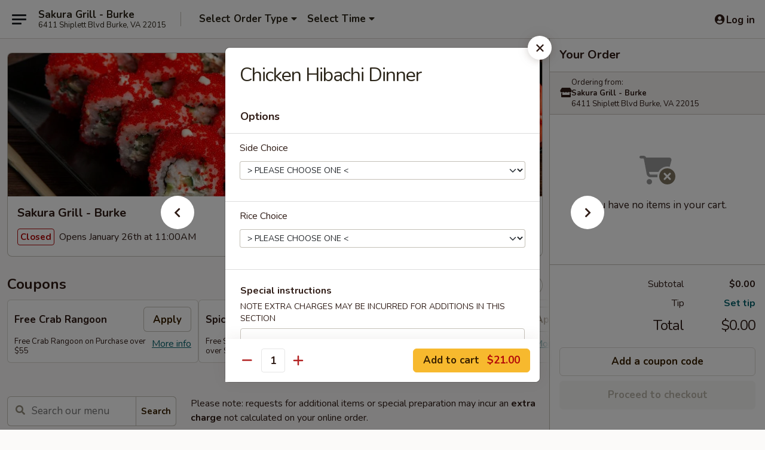

--- FILE ---
content_type: text/html; charset=UTF-8
request_url: https://www.sakuragrillburke.com/order/main/hibachi-dinner/chicken-hibachi-dinner
body_size: 39188
content:
<!DOCTYPE html>

<html class="no-js css-scroll" lang="en">
	<head>
		<meta charset="utf-8" />
		<meta http-equiv="X-UA-Compatible" content="IE=edge,chrome=1" />

				<title>Sakura Grill - Burke | Chicken Hibachi Dinner | Hibachi Dinner</title>
		<meta name="description" content="Order online for takeout: Chicken Hibachi Dinner from Sakura Grill - Burke. Serving the best sushi in Burke, VA." />		<meta name="keywords" content="sakura grill, sakura grill burke, sakura grill menu, burke japanese delivery, burke japanese food, burke japanese restaurants, japanese delivery, best japanese food in burke, japanese restaurants in burke, japanese restaurants near me, japanese food near me, hibachi restaurants in burke, best hibachi in burke, burke sushi delivery, burke sushi, burke sushi restaurants, sushi delivery, best sushi in burke, sushi restaurants in burke, sushi restaurants near me, sushi near me, burke sushi takeout" />		<meta name="viewport" content="width=device-width, initial-scale=1.0">

		<meta property="og:type" content="website">
		<meta property="og:title" content="Sakura Grill - Burke | Chicken Hibachi Dinner | Hibachi Dinner">
		<meta property="og:description" content="Order online for takeout: Chicken Hibachi Dinner from Sakura Grill - Burke. Serving the best sushi in Burke, VA.">

		<meta name="twitter:card" content="summary_large_image">
		<meta name="twitter:title" content="Sakura Grill - Burke | Chicken Hibachi Dinner | Hibachi Dinner">
		<meta name="twitter:description" content="Order online for takeout: Chicken Hibachi Dinner from Sakura Grill - Burke. Serving the best sushi in Burke, VA.">
					<meta property="og:image" content="https://imagedelivery.net/9lr8zq_Jvl7h6OFWqEi9IA/7eb6bedf-12f4-4bfd-818a-dbc484f00b00/public" />
			<meta name="twitter:image" content="https://imagedelivery.net/9lr8zq_Jvl7h6OFWqEi9IA/7eb6bedf-12f4-4bfd-818a-dbc484f00b00/public" />
		
		<meta name="apple-mobile-web-app-status-bar-style" content="black">
		<meta name="mobile-web-app-capable" content="yes">
					<link rel="canonical" href="https://www.sakuragrillburke.com/order/main/hibachi-dinner/chicken-hibachi-dinner"/>
						<link rel="shortcut icon" href="https://imagedelivery.net/9lr8zq_Jvl7h6OFWqEi9IA/b0ab7f7b-574d-4f13-b268-59d9d945af00/public" type="image/png" />
			
		<link type="text/css" rel="stylesheet" href="/min/g=css4.0&amp;1769107598" />
		<link rel="stylesheet" href="//ajax.googleapis.com/ajax/libs/jqueryui/1.10.1/themes/base/minified/jquery-ui.min.css" />
		<link href='//fonts.googleapis.com/css?family=Open+Sans:400italic,400,700' rel='stylesheet' type='text/css' />
		<script src="https://kit.fontawesome.com/a4edb6363d.js" crossorigin="anonymous"></script>

		<style>
								.home_hero, .menu_hero{ background-image: url(https://imagedelivery.net/9lr8zq_Jvl7h6OFWqEi9IA/1a85343e-50ad-4719-1688-e44a93bb7100/public); }
					@media
					(-webkit-min-device-pixel-ratio: 1.25),
					(min-resolution: 120dpi){
						/* Retina header*/
						.home_hero, .menu_hero{ background-image: url(https://imagedelivery.net/9lr8zq_Jvl7h6OFWqEi9IA/cca69f37-2443-4bd6-4d41-7bb358009000/public); }
					}
															/*body{  } */

					
		</style>

		<style type="text/css">div.menuItem_1413176, li.menuItem_1413176, div.menuItem_1413180, li.menuItem_1413180, div.menuItem_1413183, li.menuItem_1413183, div.menuItem_1413184, li.menuItem_1413184, div.menuItem_1413188, li.menuItem_1413188, div.menuItem_1413190, li.menuItem_1413190, div.menuItem_1413165, li.menuItem_1413165, div.menuItem_1413166, li.menuItem_1413166, div.menuItem_1413167, li.menuItem_1413167, div.menuItem_1413168, li.menuItem_1413168, div.menuItem_1413169, li.menuItem_1413169, div.menuItem_1413170, li.menuItem_1413170, div.menuItem_1413172, li.menuItem_1413172, div.menuItem_1413150, li.menuItem_1413150, div.menuItem_1413153, li.menuItem_1413153, div.menuItem_1413156, li.menuItem_1413156, div.menuItem_1413158, li.menuItem_1413158, div.menuItem_1413159, li.menuItem_1413159, div.menuItem_1413160, li.menuItem_1413160, div.menuItem_1413161, li.menuItem_1413161, div.menuItem_1413162, li.menuItem_1413162, div.menuItem_1413163, li.menuItem_1413163 {display:none !important;}</style><script type="text/javascript">window.UNAVAILABLE_MENU_IDS = [1413176,1413180,1413183,1413184,1413188,1413190,1413165,1413166,1413167,1413168,1413169,1413170,1413172,1413150,1413153,1413156,1413158,1413159,1413160,1413161,1413162,1413163]</script>
		<script type="text/javascript">
			var UrlTag = "sakuragrillburke";
			var template = 'defaultv4';
			var formname = 'ordering3';
			var menulink = 'https://www.sakuragrillburke.com/order/main';
			var checkoutlink = 'https://www.sakuragrillburke.com/checkout';
		</script>
		<script>
			/* http://writing.colin-gourlay.com/safely-using-ready-before-including-jquery/ */
			(function(w,d,u){w.readyQ=[];w.bindReadyQ=[];function p(x,y){if(x=="ready"){w.bindReadyQ.push(y);}else{w.readyQ.push(x);}};var a={ready:p,bind:p};w.$=w.jQuery=function(f){if(f===d||f===u){return a}else{p(f)}}})(window,document)
		</script>

		<script type="application/ld+json">{
    "@context": "http://schema.org",
    "@type": "Menu",
    "url": "https://www.sakuragrillburke.com/order/main",
    "mainEntityOfPage": "https://www.sakuragrillburke.com/order/main",
    "inLanguage": "English",
    "name": "Main",
    "description": "Please note: requests for additional items or special preparation may incur an <b>extra charge</b> not calculated on your online order.",
    "hasMenuSection": [
        {
            "@type": "MenuSection",
            "url": "https://www.sakuragrillburke.com/order/main/hibachi-dinner",
            "name": "Hibachi Dinner",
            "description": "Served with Soup or Salad and Fried Rice",
            "hasMenuItem": [
                {
                    "@type": "MenuItem",
                    "name": "Chicken Hibachi Dinner",
                    "url": "https://www.sakuragrillburke.com/order/main/hibachi-dinner/chicken-hibachi-dinner"
                }
            ]
        }
    ]
}</script>
<!-- Google Tag Manager -->
<script>
	window.dataLayer = window.dataLayer || [];
	let data = {
		account: 'sakuragrillburke',
		context: 'direct',
		templateVersion: 4,
		rid: 66	}
		dataLayer.push(data);
	(function(w,d,s,l,i){w[l]=w[l]||[];w[l].push({'gtm.start':
		new Date().getTime(),event:'gtm.js'});var f=d.getElementsByTagName(s)[0],
		j=d.createElement(s),dl=l!='dataLayer'?'&l='+l:'';j.async=true;j.src=
		'https://www.googletagmanager.com/gtm.js?id='+i+dl;f.parentNode.insertBefore(j,f);
		})(window,document,'script','dataLayer','GTM-K9P93M');

	function gtag() { dataLayer.push(arguments); }
</script>

			<script async src="https://www.googletagmanager.com/gtag/js?id=G-5DP9VPGD1E"></script>
	
	<script>
		
		gtag('js', new Date());

		
					gtag('config', "G-5DP9VPGD1E");
			</script>

					<meta name="smartbanner:title" content="Sakura Grill Burke Ordering">
					<meta name="smartbanner:author" content="Online Ordering">
					<meta name="smartbanner:price" content="FREE">
					<meta name="smartbanner:price-suffix-google" content=" ">
					<meta name="smartbanner:button" content="VIEW">
					<meta name="smartbanner:button-url-google" content="https://play.google.com/store/apps/details?id=com.chinesemenuonline.sakuragrillburke">
					<meta name="smartbanner:enabled-platforms" content="android">
											<meta name="smartbanner:icon-google" content="https://ehc-west-0-bucket.s3.us-west-2.amazonaws.com/web/documents/sakuragrillburke/">
							<link href="https://fonts.googleapis.com/css?family=Open+Sans:400,600,700|Nunito:400,700" rel="stylesheet" />
	</head>

	<body
		data-event-on:customer_registered="window.location.reload()"
		data-event-on:customer_logged_in="window.location.reload()"
		data-event-on:customer_logged_out="window.location.reload()"
	>
		<a class="skip-to-content-link" href="#main">Skip to content</a>
				<!-- Google Tag Manager (noscript) -->
		<noscript><iframe src="https://www.googletagmanager.com/ns.html?id=GTM-K9P93M" height="0" width="0" style="display:none;visibility:hidden"></iframe></noscript>
		<!-- End Google Tag Manager (noscript) -->
						<!-- wrapper starts -->
		<div class="wrapper">
			<div style="grid-area: header-announcements">
				<div id="upgradeBrowserBanner" class="alert alert-warning mb-0 rounded-0 py-4" style="display:none;">
	<div class="alert-icon"><i class="fas fa-warning" aria-hidden="true"></i></div>
	<div>
		<strong>We're sorry, but the Web browser you are using is not supported.</strong> <br/> Please upgrade your browser or try a different one to use this Website. Supported browsers include:<br/>
		<ul class="list-unstyled">
			<li class="mt-2"><a href="https://www.google.com/chrome" target="_blank" rel="noopener noreferrer" class="simple-link"><i class="fab fa-chrome"></i> Chrome</a></li>
			<li class="mt-2"><a href="https://www.mozilla.com/firefox/upgrade.html" target="_blank" rel="noopener noreferrer" class="simple-link"><i class="fab fa-firefox"></i> Firefox</a></li>
			<li class="mt-2"><a href="https://www.microsoft.com/en-us/windows/microsoft-edge" target="_blank" rel="noopener noreferrer" class="simple-link"><i class="fab fa-edge"></i> Edge</a></li>
			<li class="mt-2"><a href="http://www.apple.com/safari/" target="_blank" rel="noopener noreferrer" class="simple-link"><i class="fab fa-safari"></i> Safari</a></li>
		</ul>
	</div>
</div>
<script>
	var ua = navigator.userAgent;
	var match = ua.match(/Firefox\/([0-9]+)\./);
	var firefoxVersion = match ? parseInt(match[1]) : 1000;
	var match = ua.match(/Chrome\/([0-9]+)\./);
	var chromeVersion = match ? parseInt(match[1]) : 1000;
	var isIE = ua.indexOf('MSIE') > -1 || ua.indexOf('Trident') > -1;
	var upgradeBrowserBanner = document.getElementById('upgradeBrowserBanner');
	var isMatchesSupported = typeof(upgradeBrowserBanner.matches)!="undefined";
	var isEntriesSupported = typeof(Object.entries)!="undefined";
	//Safari version is verified with isEntriesSupported
	if (isIE || !isMatchesSupported || !isEntriesSupported || firefoxVersion <= 46 || chromeVersion <= 53) {
		upgradeBrowserBanner.style.display = 'flex';
	}
</script>				
				<!-- get closed sign if applicable. -->
				
				
							</div>

						<div class="headerAndWtype" style="grid-area: header">
				<!-- Header Starts -->
				<header class="header">
										<div class="d-flex flex-column align-items-start flex-md-row align-items-md-center">
												<div class="logo_name_alt flex-shrink-0 d-flex align-items-center align-self-stretch pe-6 pe-md-0">
							
	<button
		type="button"
		class="eds_button btn btn-outline eds_button--shape-default eds_menu_button"
		data-bs-toggle="offcanvas" data-bs-target="#side-menu" aria-controls="side-menu" aria-label="Main menu"	><span aria-hidden="true"></span> <span aria-hidden="true"></span> <span aria-hidden="true"></span></button>

	
							<div class="d-flex flex-column align-items-center mx-auto align-items-md-start mx-md-0">
								<a
									class="eds-display-text-title-xs text-truncate title-container"
									href="https://www.sakuragrillburke.com"
								>
									Sakura Grill - Burke								</a>

																	<span class="eds-copy-text-s-regular text-center text-md-start address-container" title="6411 Shiplett Blvd Burke, VA 22015">
										6411 Shiplett Blvd Burke, VA 22015									</span>
															</div>
						</div>

																			<div class="eds-display-text-title-s d-none d-md-block border-start mx-4" style="width: 0">&nbsp;</div>

							<div class="header_order_options d-flex align-items-center  w-100 p-2p5 p-md-0">
																<div class="what">
									<button
	type="button"
	class="border-0 bg-transparent text-start"
	data-bs-toggle="modal"
	data-bs-target="#modal-order-options"
	aria-expanded="false"
	style="min-height: 44px"
>
	<div class="d-flex align-items-baseline gap-2">
		<div class="otype-name-label eds-copy-text-l-bold text-truncate" style="flex: 1" data-order-type-label>
			Select Order Type		</div>

		<i class="fa fa-fw fa-caret-down"></i>
	</div>

	<div
		class="otype-picker-label otype-address-label eds-interface-text-m-regular text-truncate hidden"
	>
			</div>
</button>

<script>
	$(function() {
		var $autoCompleteInputs = $('[data-autocomplete-address]');
		if ($autoCompleteInputs && $autoCompleteInputs.length) {
			$autoCompleteInputs.each(function() {
				let $input = $(this);
				let $deliveryAddressContainer = $input.parents('.deliveryAddressContainer').first();
				$input.autocomplete({
					source   : addressAC,
					minLength: 3,
					delay    : 300,
					select   : function(event, ui) {
						$.getJSON('/' + UrlTag + '/?form=addresslookup', {
							id: ui.item.id,
						}, function(data) {
							let location = data
							if (location.address.street.endsWith('Trl')) {
								location.address.street = location.address.street.replace('Trl', 'Trail')
							}
							let autoCompleteSuccess = $input.data('autocomplete-success');
							if (autoCompleteSuccess) {
								let autoCompleteSuccessFunction = window[autoCompleteSuccess];
								if (typeof autoCompleteSuccessFunction == "function") {
									autoCompleteSuccessFunction(location);
								}
							}

							let address = location.address

							$('#add-address-city, [data-autocompleted-city]').val(address.city)
							$('#add-address-state, [data-autocompleted-state]').val(address.stateCode)
							$('#add-address-zip, [data-autocompleted-zip]').val(address.postalCode)
							$('#add-address-latitude, [data-autocompleted-latitude]').val(location.position.lat)
							$('#add-address-longitude, [data-autocompleted-longitude]').val(location.position.lng)
							let streetAddress = (address.houseNumber || '') + ' ' + (address.street || '');
							$('#street-address-1, [data-autocompleted-street-address]').val(streetAddress)
							validateAddress($deliveryAddressContainer);
						})
					},
				})
				$input.attr('autocomplete', 'street-address')
			});
		}

		// autocomplete using Address autocomplete
		// jquery autocomplete needs 2 fields: title and value
		// id holds the LocationId which can be used at a later stage to get the coordinate of the selected choice
		function addressAC(query, callback) {
			//we don't actually want to search until they've entered the street number and at least one character
			words = query.term.trim().split(' ')
			if (words.length < 2) {
				return false
			}

			$.getJSON('/' + UrlTag + '/?form=addresssuggest', { q: query.term }, function(data) {
				var addresses = data.items
				addresses = addresses.map(addr => {
					if ((addr.address.label || '').endsWith('Trl')) {
						addr.address.label = addr.address.label.replace('Trl', 'Trail')
					}
					let streetAddress = (addr.address.label || '')
					return {
						label: streetAddress,
						value: streetAddress,
						id   : addr.id,
					}
				})

				return callback(addresses)
			})
		}

				$('[data-address-from-current-loc]').on('click', function(e) {
			let $streetAddressContainer = $(this).parents('.street-address-container').first();
			let $deliveryAddressContainer = $(this).parents('.deliveryAddressContainer').first();
			e.preventDefault();
			if(navigator.geolocation) {
				navigator.geolocation.getCurrentPosition(position => {
					$.getJSON('/' + UrlTag + '/?form=addresssuggest', {
						at: position.coords.latitude + "," + position.coords.longitude
					}, function(data) {
						let location = data.items[0];
						let address = location.address
						$streetAddressContainer.find('.input-street-address').val((address.houseNumber ? address.houseNumber : '') + ' ' + (address.street ? address.street : ''));
						$('#add-address-city').val(address.city ? address.city : '');
						$('#add-address-state').val(address.state ? address.state : '');
						$('#add-address-zip').val(address.postalCode ? address.postalCode : '');
						$('#add-address-latitude').val(location.position.lat ? location.position.lat : '');
						$('#add-address-longitude').val(location.position.lng ? location.position.lng : '');
						validateAddress($deliveryAddressContainer, 0);
					});
				});
			} else {
				alert("Geolocation is not supported by this browser!");
			}
		});
	});

	function autoCompleteSuccess(location)
	{
		if (location && location.address) {
			let address = location.address

			let streetAddress = (address.houseNumber || '') + ' ' + (address.street || '');
			$.ajax({
				url: '/' + UrlTag + '/?form=saveformfields',
				data: {
					'param_full~address_s_n_255': streetAddress + ', ' + address.city + ', ' + address.state,
					'param_street~address_s_n_255': streetAddress,
					'param_city_s_n_90': address.city,
					'param_state_s_n_2': address.state,
					'param_zip~code_z_n_10': address.postalCode,
				}
			});
		}
	}
</script>
								</div>

																									<div class="when showcheck_parent">
																				<div class="ordertimetypes ">
	<button
		type="button"
		class="border-0 bg-transparent text-start loadable-content"
		data-bs-toggle="modal"
		data-bs-target="#modal-order-time"
		aria-expanded="false"
		style="min-height: 44px"
		data-change-label-to-later-date
	>
		<div class="d-flex align-items-baseline gap-2">
			<div class="eds-copy-text-l-bold text-truncate flex-fill" data-otype-time-day>
								Select Time			</div>

			<i class="fa fa-fw fa-caret-down"></i>
		</div>

		<div
			class="otype-picker-label otype-picker-time eds-interface-text-m-regular text-truncate hidden"
			data-otype-time
		>
			Later		</div>
	</button>
</div>
									</div>
															</div>
						
												<div class="position-absolute top-0 end-0 pe-2 py-2p5">
							
	<div id="login-status" >
					
	<button
		type="button"
		class="eds_button btn btn-outline eds_button--shape-default px-2 text-nowrap"
		aria-label="Log in" style="color: currentColor" data-bs-toggle="modal" data-bs-target="#login-modal"	><i
		class="eds_icon fa fa-lg fa-fw fa-user-circle d-block d-lg-none"
		style="font-family: &quot;Font Awesome 5 Pro&quot;; "	></i>

	 <div class="d-none d-lg-flex align-items-baseline gap-2">
	<i
		class="eds_icon fa fa-fw fa-user-circle"
		style="font-family: &quot;Font Awesome 5 Pro&quot;; "	></i>

	<div class="profile-container text-truncate">Log in</div></div></button>

				</div>

							</div>
					</div>

															
	<aside		data-eds-id="697672eb3fcea"
		class="eds_side_menu offcanvas offcanvas-start text-dark "
		tabindex="-1"
				id="side-menu" data-event-on:menu_selected="this.dispatchEvent(new CustomEvent('eds.hide'))" data-event-on:category_selected="this.dispatchEvent(new CustomEvent('eds.hide'))"	>
		
		<div class="eds_side_menu-body offcanvas-body d-flex flex-column p-0 css-scroll">
										<div
					class="eds_side_menu-close position-absolute top-0 end-0 pt-3 pe-3 "
					style="z-index: 1"
				>
					
	<button
		type="button"
		class="eds_button btn btn-outline-secondary eds_button--shape-circle"
		data-bs-dismiss="offcanvas" data-bs-target="[data-eds-id=&quot;697672eb3fcea&quot;]" aria-label="Close"	><i
		class="eds_icon fa fa-fw fa-close"
		style="font-family: &quot;Font Awesome 5 Pro&quot;; "	></i></button>

					</div>
			
			<div class="restaurant-info border-bottom border-light p-3">
							<p class="eds-display-text-title-xs mb-0 me-2 pe-4">Sakura Grill - Burke</p>

			<div class="eds-copy-text-s-regular me-2 pe-4">
			6411 Shiplett Blvd Burke, VA 22015		</div>
						</div>

																	
	<div class="border-bottom border-light p-3">
		
		
			<details
				class="eds_list eds_list--border-none" open				data-menu-id="11977"
									data-event-on:document_ready="this.open = localStorage.getItem('menu-open-11977') !== 'false'"
										onclick="localStorage.setItem('menu-open-11977', !this.open)"
							>
									<summary class="eds-copy-text-l-regular list-unstyled rounded-3 mb-1 " tabindex="0">
						<h2 class="eds-display-text-title-m m-0 p-0">
															
	<i
		class="eds_icon fas fa-fw fa-chevron-right"
		style="font-family: &quot;Font Awesome 5 Pro&quot;; "	></i>

															Menu
						</h2>
					</summary>
										<div class="mb-3"></div>
				
																		
									<a
						class="eds_list-item eds-copy-text-l-regular list-unstyled rounded-3 mb-1 px-3 px-lg-4 py-2p5 d-flex "
						data-event-on:category_pinned="(category) => $(this).toggleClass('active', category.id === '148310')"
						href="https://www.sakuragrillburke.com/order/main/kitchen-appetizers"
						aria-current="page"
						onclick="if (!event.ctrlKey) {
							const currentMenuIsActive = true || $(this).closest('details').find('summary').hasClass('active');
							if (currentMenuIsActive) {
								app.event.emit('category_selected', { id: '148310' });
							} else {
								app.event.emit('menu_selected', { menu_id: '11977', menu_description: &quot;Please note: requests for additional items or special preparation may incur an &lt;b&gt;extra charge&lt;\/b&gt; not calculated on your online order.&quot;, category_id: '148310' });
							}
															return false;
													}"
					>
						Kitchen Appetizers													<span class="ms-auto">17</span>
											</a>
									<a
						class="eds_list-item eds-copy-text-l-regular list-unstyled rounded-3 mb-1 px-3 px-lg-4 py-2p5 d-flex "
						data-event-on:category_pinned="(category) => $(this).toggleClass('active', category.id === '148311')"
						href="https://www.sakuragrillburke.com/order/main/sushi-bar-appetizers"
						aria-current="page"
						onclick="if (!event.ctrlKey) {
							const currentMenuIsActive = true || $(this).closest('details').find('summary').hasClass('active');
							if (currentMenuIsActive) {
								app.event.emit('category_selected', { id: '148311' });
							} else {
								app.event.emit('menu_selected', { menu_id: '11977', menu_description: &quot;Please note: requests for additional items or special preparation may incur an &lt;b&gt;extra charge&lt;\/b&gt; not calculated on your online order.&quot;, category_id: '148311' });
							}
															return false;
													}"
					>
						Sushi Bar Appetizers													<span class="ms-auto">11</span>
											</a>
									<a
						class="eds_list-item eds-copy-text-l-regular list-unstyled rounded-3 mb-1 px-3 px-lg-4 py-2p5 d-flex "
						data-event-on:category_pinned="(category) => $(this).toggleClass('active', category.id === '148312')"
						href="https://www.sakuragrillburke.com/order/main/soup"
						aria-current="page"
						onclick="if (!event.ctrlKey) {
							const currentMenuIsActive = true || $(this).closest('details').find('summary').hasClass('active');
							if (currentMenuIsActive) {
								app.event.emit('category_selected', { id: '148312' });
							} else {
								app.event.emit('menu_selected', { menu_id: '11977', menu_description: &quot;Please note: requests for additional items or special preparation may incur an &lt;b&gt;extra charge&lt;\/b&gt; not calculated on your online order.&quot;, category_id: '148312' });
							}
															return false;
													}"
					>
						Soup													<span class="ms-auto">1</span>
											</a>
									<a
						class="eds_list-item eds-copy-text-l-regular list-unstyled rounded-3 mb-1 px-3 px-lg-4 py-2p5 d-flex "
						data-event-on:category_pinned="(category) => $(this).toggleClass('active', category.id === '148313')"
						href="https://www.sakuragrillburke.com/order/main/salad"
						aria-current="page"
						onclick="if (!event.ctrlKey) {
							const currentMenuIsActive = true || $(this).closest('details').find('summary').hasClass('active');
							if (currentMenuIsActive) {
								app.event.emit('category_selected', { id: '148313' });
							} else {
								app.event.emit('menu_selected', { menu_id: '11977', menu_description: &quot;Please note: requests for additional items or special preparation may incur an &lt;b&gt;extra charge&lt;\/b&gt; not calculated on your online order.&quot;, category_id: '148313' });
							}
															return false;
													}"
					>
						Salad													<span class="ms-auto">6</span>
											</a>
									<a
						class="eds_list-item eds-copy-text-l-regular list-unstyled rounded-3 mb-1 px-3 px-lg-4 py-2p5 d-flex "
						data-event-on:category_pinned="(category) => $(this).toggleClass('active', category.id === '148314')"
						href="https://www.sakuragrillburke.com/order/main/sushi-bar-entre"
						aria-current="page"
						onclick="if (!event.ctrlKey) {
							const currentMenuIsActive = true || $(this).closest('details').find('summary').hasClass('active');
							if (currentMenuIsActive) {
								app.event.emit('category_selected', { id: '148314' });
							} else {
								app.event.emit('menu_selected', { menu_id: '11977', menu_description: &quot;Please note: requests for additional items or special preparation may incur an &lt;b&gt;extra charge&lt;\/b&gt; not calculated on your online order.&quot;, category_id: '148314' });
							}
															return false;
													}"
					>
						Sushi Bar Entrée													<span class="ms-auto">14</span>
											</a>
									<a
						class="eds_list-item eds-copy-text-l-regular list-unstyled rounded-3 mb-1 px-3 px-lg-4 py-2p5 d-flex "
						data-event-on:category_pinned="(category) => $(this).toggleClass('active', category.id === '148315')"
						href="https://www.sakuragrillburke.com/order/main/sushi-sashimi"
						aria-current="page"
						onclick="if (!event.ctrlKey) {
							const currentMenuIsActive = true || $(this).closest('details').find('summary').hasClass('active');
							if (currentMenuIsActive) {
								app.event.emit('category_selected', { id: '148315' });
							} else {
								app.event.emit('menu_selected', { menu_id: '11977', menu_description: &quot;Please note: requests for additional items or special preparation may incur an &lt;b&gt;extra charge&lt;\/b&gt; not calculated on your online order.&quot;, category_id: '148315' });
							}
															return false;
													}"
					>
						Sushi & Sashimi													<span class="ms-auto">19</span>
											</a>
									<a
						class="eds_list-item eds-copy-text-l-regular list-unstyled rounded-3 mb-1 px-3 px-lg-4 py-2p5 d-flex "
						data-event-on:category_pinned="(category) => $(this).toggleClass('active', category.id === '148316')"
						href="https://www.sakuragrillburke.com/order/main/vegetable-rolls"
						aria-current="page"
						onclick="if (!event.ctrlKey) {
							const currentMenuIsActive = true || $(this).closest('details').find('summary').hasClass('active');
							if (currentMenuIsActive) {
								app.event.emit('category_selected', { id: '148316' });
							} else {
								app.event.emit('menu_selected', { menu_id: '11977', menu_description: &quot;Please note: requests for additional items or special preparation may incur an &lt;b&gt;extra charge&lt;\/b&gt; not calculated on your online order.&quot;, category_id: '148316' });
							}
															return false;
													}"
					>
						Vegetable Rolls													<span class="ms-auto">11</span>
											</a>
									<a
						class="eds_list-item eds-copy-text-l-regular list-unstyled rounded-3 mb-1 px-3 px-lg-4 py-2p5 d-flex "
						data-event-on:category_pinned="(category) => $(this).toggleClass('active', category.id === '148317')"
						href="https://www.sakuragrillburke.com/order/main/regular-rolls"
						aria-current="page"
						onclick="if (!event.ctrlKey) {
							const currentMenuIsActive = true || $(this).closest('details').find('summary').hasClass('active');
							if (currentMenuIsActive) {
								app.event.emit('category_selected', { id: '148317' });
							} else {
								app.event.emit('menu_selected', { menu_id: '11977', menu_description: &quot;Please note: requests for additional items or special preparation may incur an &lt;b&gt;extra charge&lt;\/b&gt; not calculated on your online order.&quot;, category_id: '148317' });
							}
															return false;
													}"
					>
						Regular Rolls													<span class="ms-auto">36</span>
											</a>
									<a
						class="eds_list-item eds-copy-text-l-regular list-unstyled rounded-3 mb-1 px-3 px-lg-4 py-2p5 d-flex "
						data-event-on:category_pinned="(category) => $(this).toggleClass('active', category.id === '148318')"
						href="https://www.sakuragrillburke.com/order/main/special-rolls"
						aria-current="page"
						onclick="if (!event.ctrlKey) {
							const currentMenuIsActive = true || $(this).closest('details').find('summary').hasClass('active');
							if (currentMenuIsActive) {
								app.event.emit('category_selected', { id: '148318' });
							} else {
								app.event.emit('menu_selected', { menu_id: '11977', menu_description: &quot;Please note: requests for additional items or special preparation may incur an &lt;b&gt;extra charge&lt;\/b&gt; not calculated on your online order.&quot;, category_id: '148318' });
							}
															return false;
													}"
					>
						Special Rolls													<span class="ms-auto">49</span>
											</a>
									<a
						class="eds_list-item eds-copy-text-l-regular list-unstyled rounded-3 mb-1 px-3 px-lg-4 py-2p5 d-flex "
						data-event-on:category_pinned="(category) => $(this).toggleClass('active', category.id === '148319')"
						href="https://www.sakuragrillburke.com/order/main/noodles"
						aria-current="page"
						onclick="if (!event.ctrlKey) {
							const currentMenuIsActive = true || $(this).closest('details').find('summary').hasClass('active');
							if (currentMenuIsActive) {
								app.event.emit('category_selected', { id: '148319' });
							} else {
								app.event.emit('menu_selected', { menu_id: '11977', menu_description: &quot;Please note: requests for additional items or special preparation may incur an &lt;b&gt;extra charge&lt;\/b&gt; not calculated on your online order.&quot;, category_id: '148319' });
							}
															return false;
													}"
					>
						Noodles													<span class="ms-auto">2</span>
											</a>
									<a
						class="eds_list-item eds-copy-text-l-regular list-unstyled rounded-3 mb-1 px-3 px-lg-4 py-2p5 d-flex "
						data-event-on:category_pinned="(category) => $(this).toggleClass('active', category.id === '148320')"
						href="https://www.sakuragrillburke.com/order/main/rice"
						aria-current="page"
						onclick="if (!event.ctrlKey) {
							const currentMenuIsActive = true || $(this).closest('details').find('summary').hasClass('active');
							if (currentMenuIsActive) {
								app.event.emit('category_selected', { id: '148320' });
							} else {
								app.event.emit('menu_selected', { menu_id: '11977', menu_description: &quot;Please note: requests for additional items or special preparation may incur an &lt;b&gt;extra charge&lt;\/b&gt; not calculated on your online order.&quot;, category_id: '148320' });
							}
															return false;
													}"
					>
						Rice													<span class="ms-auto">9</span>
											</a>
									<a
						class="eds_list-item eds-copy-text-l-regular list-unstyled rounded-3 mb-1 px-3 px-lg-4 py-2p5 d-flex "
						data-event-on:category_pinned="(category) => $(this).toggleClass('active', category.id === '148322')"
						href="https://www.sakuragrillburke.com/order/main/tempura-katsu-entre"
						aria-current="page"
						onclick="if (!event.ctrlKey) {
							const currentMenuIsActive = true || $(this).closest('details').find('summary').hasClass('active');
							if (currentMenuIsActive) {
								app.event.emit('category_selected', { id: '148322' });
							} else {
								app.event.emit('menu_selected', { menu_id: '11977', menu_description: &quot;Please note: requests for additional items or special preparation may incur an &lt;b&gt;extra charge&lt;\/b&gt; not calculated on your online order.&quot;, category_id: '148322' });
							}
															return false;
													}"
					>
						Tempura & Katsu Entrée													<span class="ms-auto">6</span>
											</a>
									<a
						class="eds_list-item eds-copy-text-l-regular list-unstyled rounded-3 mb-1 px-3 px-lg-4 py-2p5 d-flex active"
						data-event-on:category_pinned="(category) => $(this).toggleClass('active', category.id === '148323')"
						href="https://www.sakuragrillburke.com/order/main/hibachi-dinner"
						aria-current="page"
						onclick="if (!event.ctrlKey) {
							const currentMenuIsActive = true || $(this).closest('details').find('summary').hasClass('active');
							if (currentMenuIsActive) {
								app.event.emit('category_selected', { id: '148323' });
							} else {
								app.event.emit('menu_selected', { menu_id: '11977', menu_description: &quot;Please note: requests for additional items or special preparation may incur an &lt;b&gt;extra charge&lt;\/b&gt; not calculated on your online order.&quot;, category_id: '148323' });
							}
															return false;
													}"
					>
						Hibachi Dinner													<span class="ms-auto">9</span>
											</a>
									<a
						class="eds_list-item eds-copy-text-l-regular list-unstyled rounded-3 mb-1 px-3 px-lg-4 py-2p5 d-flex "
						data-event-on:category_pinned="(category) => $(this).toggleClass('active', category.id === '148327')"
						href="https://www.sakuragrillburke.com/order/main/desserts"
						aria-current="page"
						onclick="if (!event.ctrlKey) {
							const currentMenuIsActive = true || $(this).closest('details').find('summary').hasClass('active');
							if (currentMenuIsActive) {
								app.event.emit('category_selected', { id: '148327' });
							} else {
								app.event.emit('menu_selected', { menu_id: '11977', menu_description: &quot;Please note: requests for additional items or special preparation may incur an &lt;b&gt;extra charge&lt;\/b&gt; not calculated on your online order.&quot;, category_id: '148327' });
							}
															return false;
													}"
					>
						Desserts													<span class="ms-auto">8</span>
											</a>
									<a
						class="eds_list-item eds-copy-text-l-regular list-unstyled rounded-3 mb-1 px-3 px-lg-4 py-2p5 d-flex "
						data-event-on:category_pinned="(category) => $(this).toggleClass('active', category.id === '197377')"
						href="https://www.sakuragrillburke.com/order/main/beverages"
						aria-current="page"
						onclick="if (!event.ctrlKey) {
							const currentMenuIsActive = true || $(this).closest('details').find('summary').hasClass('active');
							if (currentMenuIsActive) {
								app.event.emit('category_selected', { id: '197377' });
							} else {
								app.event.emit('menu_selected', { menu_id: '11977', menu_description: &quot;Please note: requests for additional items or special preparation may incur an &lt;b&gt;extra charge&lt;\/b&gt; not calculated on your online order.&quot;, category_id: '197377' });
							}
															return false;
													}"
					>
						Beverages													<span class="ms-auto">4</span>
											</a>
							</details>
		
			</div>

						
																	<nav>
							<ul class="eds_list eds_list--border-none border-bottom">
	<li class="eds_list-item">
		<a class="d-block p-3 " href="https://www.sakuragrillburke.com">
			Home		</a>
	</li>

		
	
			<li class="eds_list-item">
			<a class="d-block p-3 " href="https://www.sakuragrillburke.com/locationinfo">
				Location &amp; Hours			</a>
		</li>
	
	<li class="eds_list-item">
		<a class="d-block p-3 " href="https://www.sakuragrillburke.com/contact">
			Contact
		</a>
	</li>
</ul>
						</nav>

												<div class="eds-copy-text-s-regular p-3 d-lg-none">
								<ul class="list-unstyled">
							<li><a href="https://play.google.com/store/apps/details?id=com.chinesemenuonline.sakuragrillburke"><img src="/web/default4.0/images/google-play-badge.svg" alt="Google Play App Store"></a></li>
			</ul>

	<ul class="list-unstyled d-flex gap-2">
						<li><a href="https://www.yelp.com/biz/sakura-grill-burke" target="new"  title="Opens in new tab" class="icon" title="Yelp"><i class="fab fa-yelp"></i><span class="sr-only">Yelp</span></a></li>
							<li><a href="https://www.tripadvisor.com/Restaurant_Review-g57558-d10587084-Reviews-Sakura_Grill-Burke_Fairfax_County_Virginia.html" target="new"  title="Opens in new tab" class="icon" title="TripAdvisor"><i class="fak fa-tripadvisor"></i><span class="sr-only">TripAdvisor</span></a></li>
				</ul>
	
<div><a href="http://chinesemenuonline.com">&copy; 2026 Online Ordering by Chinese Menu Online</a></div>
	<div>Discover the best sushi restaurants with <a href="https://www.springroll.com" target="_blank" title="Opens in new tab" >Springroll</a></div>

<ul class="list-unstyled mb-0 pt-3">
	<li><a href="https://www.sakuragrillburke.com/reportbug">Technical Support</a></li>
	<li><a href="https://www.sakuragrillburke.com/privacy">Privacy Policy</a></li>
	<li><a href="https://www.sakuragrillburke.com/tos">Terms of Service</a></li>
	<li><a href="https://www.sakuragrillburke.com/accessibility">Accessibility</a></li>
</ul>

This site is protected by reCAPTCHA and the Google <a href="https://policies.google.com/privacy">Privacy Policy</a> and <a href="https://policies.google.com/terms">Terms of Service</a> apply.
						</div>		</div>

		<script>
		{
			const container = document.querySelector('[data-eds-id="697672eb3fcea"]');

						['show', 'hide', 'toggle', 'dispose'].forEach((eventName) => {
				container.addEventListener(`eds.${eventName}`, (e) => {
					bootstrap.Offcanvas.getOrCreateInstance(container)[eventName](
						...(Array.isArray(e.detail) ? e.detail : [e.detail])
					);
				});
			});
		}
		</script>
	</aside>

					</header>
			</div>

										<div class="container p-0" style="grid-area: hero">
					<section class="hero">
												<div class="menu_hero backbgbox position-relative" role="img" aria-label="Image of food offered at the restaurant">
									<div class="logo">
		<a class="logo-image" href="https://www.sakuragrillburke.com">
			<img
				src="https://imagedelivery.net/9lr8zq_Jvl7h6OFWqEi9IA/7eb6bedf-12f4-4bfd-818a-dbc484f00b00/public"
				srcset="https://imagedelivery.net/9lr8zq_Jvl7h6OFWqEi9IA/7eb6bedf-12f4-4bfd-818a-dbc484f00b00/public 1x, https://imagedelivery.net/9lr8zq_Jvl7h6OFWqEi9IA/7eb6bedf-12f4-4bfd-818a-dbc484f00b00/public 2x"				alt="Home"
			/>
		</a>
	</div>
						</div>

													<div class="p-3">
								<div class="pb-1">
									<h1 role="heading" aria-level="2" class="eds-display-text-title-s m-0 p-0">Sakura Grill - Burke</h1>
																	</div>

								<div class="d-sm-flex align-items-baseline">
																			<div class="mt-2">
											
	<span
		class="eds_label eds_label--variant-error eds-interface-text-m-bold me-1 text-nowrap"
			>
		Closed	</span>

	Opens January 26th at 11:00AM										</div>
									
									<div class="d-flex gap-2 ms-sm-auto mt-2">
																					
					<a
				class="eds_button btn btn-outline-secondary btn-sm col text-nowrap"
				href="https://www.sakuragrillburke.com/locationinfo?lid=9454"
							>
				
	<i
		class="eds_icon fa fa-fw fa-info-circle"
		style="font-family: &quot;Font Awesome 5 Pro&quot;; "	></i>

	 Store info			</a>
		
												
																					
		<a
			class="eds_button btn btn-outline-secondary btn-sm col d-lg-none text-nowrap"
			href="tel:(703) 455-6688"
					>
			
	<i
		class="eds_icon fa fa-fw fa-phone"
		style="font-family: &quot;Font Awesome 5 Pro&quot;; transform: scale(-1, 1); "	></i>

	 Call us		</a>

												
																			</div>
								</div>
							</div>
											</section>
				</div>
			
						
										<div
					class="fixed_submit d-lg-none hidden pwa-pb-md-down"
					data-event-on:cart_updated="({ items }) => $(this).toggleClass('hidden', !items)"
				>
					<div
						data-async-on-event="order_type_updated, cart_updated"
						data-async-action="https://www.sakuragrillburke.com//ajax/?form=minimum_order_value_warning&component=add_more"
						data-async-method="get"
					>
											</div>

					<div class="p-3">
						<button class="btn btn-primary btn-lg w-100" onclick="app.event.emit('show_cart')">
							View cart							<span
								class="eds-interface-text-m-regular"
								data-event-on:cart_updated="({ items, subtotal }) => {
									$(this).text(`(${items} ${items === 1 ? 'item' : 'items'}, ${subtotal})`);
								}"
							>
								(0 items, $0.00)
							</span>
						</button>
					</div>
				</div>
			
									<!-- Header ends -->
<main class="main_content menucategory_page pb-5" id="main">
	<div class="container">
					<section class="mb-3 pb-lg-3 mt-1 pt-3">
						

	<div
		class="eds_collection "
		style="margin: 0 -0.75rem; "
			>
		<div class="d-flex align-items-start gap-2  eds-display-text-title-m" style="padding: 0 0.75rem">
			<div class="flex-fill"><h3 class="eds-display-text-title-m mb-0">Coupons</h3></div>
							
	<button
		type="button"
		class="eds_button btn btn-outline-secondary btn-sm eds_button--shape-circle"
		style="padding-top: 2px; padding-right: 2px" onclick="app.event.emit('scroll_to_previous_697672eb40eff')" aria-label="Scroll left"	><i
		class="eds_icon fa fa-fw fa-chevron-left"
		style="font-family: &quot;Font Awesome 5 Pro&quot;; "	></i></button>

					
	<button
		type="button"
		class="eds_button btn btn-outline-secondary btn-sm eds_button--shape-circle"
		style="padding-top: 2px; padding-left: 2px" onclick="app.event.emit('scroll_to_next_697672eb40eff')" aria-label="Scroll right"	><i
		class="eds_icon fa fa-fw fa-chevron-right"
		style="font-family: &quot;Font Awesome 5 Pro&quot;; "	></i></button>

						</div>

		<div class="position-relative">
			<div
				class="css-scroll-hidden overflow-auto d-flex gap-3 py-2 "
				style="max-width: 100vw; padding: 0 0.75rem; scroll-behavior: smooth"
				data-event-on:scroll_to_previous_697672eb40eff="this.scrollLeft = (Math.ceil(this.scrollLeft / ($(this).width() - $(this).width() % ($(this).find('.coupon-item').width() + 12))) - 1) * ($(this).width() - $(this).width() % ($(this).find('.coupon-item').width() + 12))"
				data-event-on:scroll_to_next_697672eb40eff="this.scrollLeft = (Math.floor(this.scrollLeft / ($(this).width() - $(this).width() % ($(this).find('.coupon-item').width() + 12))) + 1) * ($(this).width() - $(this).width() % ($(this).find('.coupon-item').width() + 12))"
				data-event-on:document_ready="app.event.emit('scroll_697672eb40eff', this.scrollLeft / (this.scrollWidth - this.clientWidth))"
				onscroll="app.event.emit('scroll_697672eb40eff', this.scrollLeft / (this.scrollWidth - this.clientWidth))"
			>
				<div class="d-flex gap-2p5">
							<div class="coupon-item" style="width: 80vw; max-width: 20rem">
					
	<div
		class="eds_coupon h-100"
		id="coupon-116656"	>
		<div class="p-2p5">
			<div class="eds_coupon-header eds-display-text-title-xs">
				Free Crab Rangoon 
	<button
		type="button"
		class="eds_button btn btn-outline-secondary eds_button--shape-default float-end"
		data-async-on-click data-async-before="$('[data-custom-popover]').popover('hide')" data-async-method="post" data-async-action="/sakuragrillburke/account-settings/coupons/116656/apply" data-async-target="#coupons" data-async-then="reloadCart({ data: { coupons: true } })" data-async-swap="none" data-async-recaptcha	>Apply</button>			</div>

			<div>
				<a
			class="float-end ms-2"
			href="javascript:void(0)"
			role="button"
			variant="outline"
			data-bs-toggle="popover"
			data-bs-placement="bottom"
			data-custom-popover=".coupon-details-116656"
			data-custom-template=".coupon-popover-template"
			data-bs-popper-config='{"modifiers":[{"name":"flip","enabled":false}]}'
			onclick="$('[data-custom-popover]').popover('hide')"
			aria-label="More info about coupon: Free Crab Rangoon on Purchase over $55"		>More info</a>

					<div class="eds-copy-text-s-regular lh-sm">Free Crab Rangoon on Purchase over $55</div>
		
		<template class="coupon-details-116656">
			<div class="d-flex flex-column gap-2 eds-copy-text-m-regular" style="width: 20rem; max-width: calc(100vw - 2rem)">
				<div>
					<div
						class="float-end mw-100 ms-2 px-2 py-3 fw-bold"
						style="
							margin-top: -1rem;
							background: linear-gradient(45deg,  transparent 33.333%, #F7B92E 33.333%, #F7B92E 66.667%, transparent 66.667%),
													linear-gradient(-45deg, transparent 33.333%, #F7B92E 33.333%, #F7B92E 66.667%, transparent 66.667%);
							background-size: 10px 120px;
							background-position: 0 -40px;
						"
					>CR55</div>
					<h3 class="mb-0 eds-display-text-title-s">Free Crab Rangoon</h3>
				</div>

												
				<div>Free Crab Rangoon on Purchase over $55</div><div class="restrictionCell"></div>
				
									<div class="d-flex flex-wrap align-items-baseline gap-1">
						<b class="me-1">Valid for:</b>

						<div class="d-flex flex-wrap gap-1 text-nowrap">
															
	<span
		class="eds_label eds_label--variant-default eds-interface-text-m-bold"
			>
		Delivery, Pick up, Dine-in	</span>

														</div>
					</div>
				
				<div class="eds-copy-text-s-regular">Cannot be combined with any other discounts or offers</div>
			</div>
		</template>			</div>
		</div>

			</div>

					</div>
							<div class="coupon-item" style="width: 80vw; max-width: 20rem">
					
	<div
		class="eds_coupon h-100"
		id="coupon-116657"	>
		<div class="p-2p5">
			<div class="eds_coupon-header eds-display-text-title-xs">
				Spicy Crab Salad 
	<button
		type="button"
		class="eds_button btn btn-outline-secondary eds_button--shape-default float-end"
		data-async-on-click data-async-before="$('[data-custom-popover]').popover('hide')" data-async-method="post" data-async-action="/sakuragrillburke/account-settings/coupons/116657/apply" data-async-target="#coupons" data-async-then="reloadCart({ data: { coupons: true } })" data-async-swap="none" data-async-recaptcha	>Apply</button>			</div>

			<div>
				<a
			class="float-end ms-2"
			href="javascript:void(0)"
			role="button"
			variant="outline"
			data-bs-toggle="popover"
			data-bs-placement="bottom"
			data-custom-popover=".coupon-details-116657"
			data-custom-template=".coupon-popover-template"
			data-bs-popper-config='{"modifiers":[{"name":"flip","enabled":false}]}'
			onclick="$('[data-custom-popover]').popover('hide')"
			aria-label="More info about coupon: Free Spicy Crab Salad on Purchase over $75"		>More info</a>

					<div class="eds-copy-text-s-regular lh-sm">Free Spicy Crab Salad on Purchase over $75</div>
		
		<template class="coupon-details-116657">
			<div class="d-flex flex-column gap-2 eds-copy-text-m-regular" style="width: 20rem; max-width: calc(100vw - 2rem)">
				<div>
					<div
						class="float-end mw-100 ms-2 px-2 py-3 fw-bold"
						style="
							margin-top: -1rem;
							background: linear-gradient(45deg,  transparent 33.333%, #F7B92E 33.333%, #F7B92E 66.667%, transparent 66.667%),
													linear-gradient(-45deg, transparent 33.333%, #F7B92E 33.333%, #F7B92E 66.667%, transparent 66.667%);
							background-size: 10px 120px;
							background-position: 0 -40px;
						"
					>CS75</div>
					<h3 class="mb-0 eds-display-text-title-s">Spicy Crab Salad</h3>
				</div>

												
				<div>Free Spicy Crab Salad on Purchase over $75</div><div class="restrictionCell"></div>
				
									<div class="d-flex flex-wrap align-items-baseline gap-1">
						<b class="me-1">Valid for:</b>

						<div class="d-flex flex-wrap gap-1 text-nowrap">
															
	<span
		class="eds_label eds_label--variant-default eds-interface-text-m-bold"
			>
		Delivery, Pick up, Dine-in	</span>

														</div>
					</div>
				
				<div class="eds-copy-text-s-regular">Cannot be combined with any other discounts or offers</div>
			</div>
		</template>			</div>
		</div>

			</div>

					</div>
							<div class="coupon-item" style="width: 80vw; max-width: 20rem">
					
	<div
		class="eds_coupon h-100"
		id="coupon-116658"	>
		<div class="p-2p5">
			<div class="eds_coupon-header eds-display-text-title-xs">
				Free Poke Salad 
	<button
		type="button"
		class="eds_button btn btn-outline-secondary eds_button--shape-default float-end"
		data-async-on-click data-async-before="$('[data-custom-popover]').popover('hide')" data-async-method="post" data-async-action="/sakuragrillburke/account-settings/coupons/116658/apply" data-async-target="#coupons" data-async-then="reloadCart({ data: { coupons: true } })" data-async-swap="none" data-async-recaptcha	>Apply</button>			</div>

			<div>
				<a
			class="float-end ms-2"
			href="javascript:void(0)"
			role="button"
			variant="outline"
			data-bs-toggle="popover"
			data-bs-placement="bottom"
			data-custom-popover=".coupon-details-116658"
			data-custom-template=".coupon-popover-template"
			data-bs-popper-config='{"modifiers":[{"name":"flip","enabled":false}]}'
			onclick="$('[data-custom-popover]').popover('hide')"
			aria-label="More info about coupon: Free Poke Salad on Purchase over $90"		>More info</a>

					<div class="eds-copy-text-s-regular lh-sm">Free Poke Salad on Purchase over $90</div>
		
		<template class="coupon-details-116658">
			<div class="d-flex flex-column gap-2 eds-copy-text-m-regular" style="width: 20rem; max-width: calc(100vw - 2rem)">
				<div>
					<div
						class="float-end mw-100 ms-2 px-2 py-3 fw-bold"
						style="
							margin-top: -1rem;
							background: linear-gradient(45deg,  transparent 33.333%, #F7B92E 33.333%, #F7B92E 66.667%, transparent 66.667%),
													linear-gradient(-45deg, transparent 33.333%, #F7B92E 33.333%, #F7B92E 66.667%, transparent 66.667%);
							background-size: 10px 120px;
							background-position: 0 -40px;
						"
					>PS90</div>
					<h3 class="mb-0 eds-display-text-title-s">Free Poke Salad</h3>
				</div>

												
				<div>Free Poke Salad on Purchase over $90</div><div class="restrictionCell"></div>
				
									<div class="d-flex flex-wrap align-items-baseline gap-1">
						<b class="me-1">Valid for:</b>

						<div class="d-flex flex-wrap gap-1 text-nowrap">
															
	<span
		class="eds_label eds_label--variant-default eds-interface-text-m-bold"
			>
		Delivery, Pick up, Dine-in	</span>

														</div>
					</div>
				
				<div class="eds-copy-text-s-regular">Cannot be combined with any other discounts or offers</div>
			</div>
		</template>			</div>
		</div>

			</div>

					</div>
					</div>			</div>

			<div
				class="eds_collection-fade position-absolute top-0 bottom-0 start-0 "
				style="background: linear-gradient(to right, var(--bs-light), transparent);"
				data-event-on:scroll_697672eb40eff="(scrollRatio) => this.style.opacity = 10 * scrollRatio"
			></div>

			<div
				class="eds_collection-fade position-absolute top-0 bottom-0 end-0"
				style="background: linear-gradient(to left, var(--bs-light), transparent);"
				data-event-on:scroll_697672eb40eff="(scrollRatio) => this.style.opacity = 10 * (1 - scrollRatio)"
			></div>
		</div>
	</div>

	

		<template class="coupon-popover-template" data-event-on:cart_updated="initPopovers()">
						<div class="popover" role="tooltip">
				<div class="popover-body"></div>
				<div class="popover-footer d-flex rounded-bottom-3 border-top border-light bg-light p-2">
					
	<button
		type="button"
		class="eds_button btn btn-light eds_button--shape-default ms-auto"
		onclick="$('[data-custom-popover]').popover('hide')"	>Close</button>

					</div>
			</div>
		</template>

						</section>
		
		<div class="row menu_wrapper menu_category_wrapper menu_wrapper--no-menu-tabs">
			<section class="col-xl-4 d-none d-xl-block">
				
				<div id="location-menu" data-event-on:menu_items_loaded="$(this).stickySidebar('updateSticky')">
					
		<form
			method="GET"
			role="search"
			action="https://www.sakuragrillburke.com/search"
			class="d-none d-xl-block mb-4"			novalidate
			onsubmit="if (!this.checkValidity()) event.preventDefault()"
		>
			<div class="position-relative">
				
	<label
		data-eds-id="697672eb41a5a"
		class="eds_formfield eds_formfield--size-large eds_formfield--variant-primary eds-copy-text-m-regular w-100"
		class="w-100"	>
		
		<div class="position-relative d-flex flex-column">
							<div class="eds_formfield-error eds-interface-text-m-bold" style="order: 1000"></div>
			
							<div class="eds_formfield-icon">
					<i
		class="eds_icon fa fa-fw fa-search"
		style="font-family: &quot;Font Awesome 5 Pro&quot;; "	></i>				</div>
										<input
					type="search"
					class="eds-copy-text-l-regular  "
										placeholder="Search our menu" name="search" autocomplete="off" spellcheck="false" value="" required aria-label="Search our menu" style="padding-right: 4.5rem; padding-left: 2.5rem;"				/>

				
							
			
	<i
		class="eds_icon fa fa-fw eds_formfield-validation"
		style="font-family: &quot;Font Awesome 5 Pro&quot;; "	></i>

	
					</div>

		
		<script>
		{
			const container = document.querySelector('[data-eds-id="697672eb41a5a"]');
			const input = container.querySelector('input, textarea, select');
			const error = container.querySelector('.eds_formfield-error');

			
						input.addEventListener('eds.validation.reset', () => {
				input.removeAttribute('data-validation');
				input.setCustomValidity('');
				error.innerHTML = '';
			});

						input.addEventListener('eds.validation.hide', () => {
				input.removeAttribute('data-validation');
			});

						input.addEventListener('eds.validation.success', (e) => {
				input.setCustomValidity('');
				input.setAttribute('data-validation', '');
				error.innerHTML = '';
			});

						input.addEventListener('eds.validation.warning', (e) => {
				input.setCustomValidity('');
				input.setAttribute('data-validation', '');
				error.innerHTML = e.detail;
			});

						input.addEventListener('eds.validation.error', (e) => {
				input.setCustomValidity(e.detail);
				input.checkValidity(); 				input.setAttribute('data-validation', '');
			});

			input.addEventListener('invalid', (e) => {
				error.innerHTML = input.validationMessage;
			});

								}
		</script>
	</label>

	
				<div class="position-absolute top-0 end-0">
					
	<button
		type="submit"
		class="eds_button btn btn-outline-secondary btn-sm eds_button--shape-default align-self-baseline rounded-0 rounded-end px-2"
		style="height: 50px; --bs-border-radius: 6px"	>Search</button>

					</div>
			</div>
		</form>

												
	<div >
		
		
			<details
				class="eds_list eds_list--border-none" open				data-menu-id="11977"
							>
									<summary class="eds-copy-text-l-regular list-unstyled rounded-3 mb-1 pe-none" tabindex="0">
						<h2 class="eds-display-text-title-m m-0 p-0">
														Menu
						</h2>
					</summary>
										<div class="mb-3"></div>
				
																		
									<a
						class="eds_list-item eds-copy-text-l-regular list-unstyled rounded-3 mb-1 px-3 px-lg-4 py-2p5 d-flex "
						data-event-on:category_pinned="(category) => $(this).toggleClass('active', category.id === '148310')"
						href="https://www.sakuragrillburke.com/order/main/kitchen-appetizers"
						aria-current="page"
						onclick="if (!event.ctrlKey) {
							const currentMenuIsActive = true || $(this).closest('details').find('summary').hasClass('active');
							if (currentMenuIsActive) {
								app.event.emit('category_selected', { id: '148310' });
							} else {
								app.event.emit('menu_selected', { menu_id: '11977', menu_description: &quot;Please note: requests for additional items or special preparation may incur an &lt;b&gt;extra charge&lt;\/b&gt; not calculated on your online order.&quot;, category_id: '148310' });
							}
															return false;
													}"
					>
						Kitchen Appetizers													<span class="ms-auto">17</span>
											</a>
									<a
						class="eds_list-item eds-copy-text-l-regular list-unstyled rounded-3 mb-1 px-3 px-lg-4 py-2p5 d-flex "
						data-event-on:category_pinned="(category) => $(this).toggleClass('active', category.id === '148311')"
						href="https://www.sakuragrillburke.com/order/main/sushi-bar-appetizers"
						aria-current="page"
						onclick="if (!event.ctrlKey) {
							const currentMenuIsActive = true || $(this).closest('details').find('summary').hasClass('active');
							if (currentMenuIsActive) {
								app.event.emit('category_selected', { id: '148311' });
							} else {
								app.event.emit('menu_selected', { menu_id: '11977', menu_description: &quot;Please note: requests for additional items or special preparation may incur an &lt;b&gt;extra charge&lt;\/b&gt; not calculated on your online order.&quot;, category_id: '148311' });
							}
															return false;
													}"
					>
						Sushi Bar Appetizers													<span class="ms-auto">11</span>
											</a>
									<a
						class="eds_list-item eds-copy-text-l-regular list-unstyled rounded-3 mb-1 px-3 px-lg-4 py-2p5 d-flex "
						data-event-on:category_pinned="(category) => $(this).toggleClass('active', category.id === '148312')"
						href="https://www.sakuragrillburke.com/order/main/soup"
						aria-current="page"
						onclick="if (!event.ctrlKey) {
							const currentMenuIsActive = true || $(this).closest('details').find('summary').hasClass('active');
							if (currentMenuIsActive) {
								app.event.emit('category_selected', { id: '148312' });
							} else {
								app.event.emit('menu_selected', { menu_id: '11977', menu_description: &quot;Please note: requests for additional items or special preparation may incur an &lt;b&gt;extra charge&lt;\/b&gt; not calculated on your online order.&quot;, category_id: '148312' });
							}
															return false;
													}"
					>
						Soup													<span class="ms-auto">1</span>
											</a>
									<a
						class="eds_list-item eds-copy-text-l-regular list-unstyled rounded-3 mb-1 px-3 px-lg-4 py-2p5 d-flex "
						data-event-on:category_pinned="(category) => $(this).toggleClass('active', category.id === '148313')"
						href="https://www.sakuragrillburke.com/order/main/salad"
						aria-current="page"
						onclick="if (!event.ctrlKey) {
							const currentMenuIsActive = true || $(this).closest('details').find('summary').hasClass('active');
							if (currentMenuIsActive) {
								app.event.emit('category_selected', { id: '148313' });
							} else {
								app.event.emit('menu_selected', { menu_id: '11977', menu_description: &quot;Please note: requests for additional items or special preparation may incur an &lt;b&gt;extra charge&lt;\/b&gt; not calculated on your online order.&quot;, category_id: '148313' });
							}
															return false;
													}"
					>
						Salad													<span class="ms-auto">6</span>
											</a>
									<a
						class="eds_list-item eds-copy-text-l-regular list-unstyled rounded-3 mb-1 px-3 px-lg-4 py-2p5 d-flex "
						data-event-on:category_pinned="(category) => $(this).toggleClass('active', category.id === '148314')"
						href="https://www.sakuragrillburke.com/order/main/sushi-bar-entre"
						aria-current="page"
						onclick="if (!event.ctrlKey) {
							const currentMenuIsActive = true || $(this).closest('details').find('summary').hasClass('active');
							if (currentMenuIsActive) {
								app.event.emit('category_selected', { id: '148314' });
							} else {
								app.event.emit('menu_selected', { menu_id: '11977', menu_description: &quot;Please note: requests for additional items or special preparation may incur an &lt;b&gt;extra charge&lt;\/b&gt; not calculated on your online order.&quot;, category_id: '148314' });
							}
															return false;
													}"
					>
						Sushi Bar Entrée													<span class="ms-auto">14</span>
											</a>
									<a
						class="eds_list-item eds-copy-text-l-regular list-unstyled rounded-3 mb-1 px-3 px-lg-4 py-2p5 d-flex "
						data-event-on:category_pinned="(category) => $(this).toggleClass('active', category.id === '148315')"
						href="https://www.sakuragrillburke.com/order/main/sushi-sashimi"
						aria-current="page"
						onclick="if (!event.ctrlKey) {
							const currentMenuIsActive = true || $(this).closest('details').find('summary').hasClass('active');
							if (currentMenuIsActive) {
								app.event.emit('category_selected', { id: '148315' });
							} else {
								app.event.emit('menu_selected', { menu_id: '11977', menu_description: &quot;Please note: requests for additional items or special preparation may incur an &lt;b&gt;extra charge&lt;\/b&gt; not calculated on your online order.&quot;, category_id: '148315' });
							}
															return false;
													}"
					>
						Sushi & Sashimi													<span class="ms-auto">19</span>
											</a>
									<a
						class="eds_list-item eds-copy-text-l-regular list-unstyled rounded-3 mb-1 px-3 px-lg-4 py-2p5 d-flex "
						data-event-on:category_pinned="(category) => $(this).toggleClass('active', category.id === '148316')"
						href="https://www.sakuragrillburke.com/order/main/vegetable-rolls"
						aria-current="page"
						onclick="if (!event.ctrlKey) {
							const currentMenuIsActive = true || $(this).closest('details').find('summary').hasClass('active');
							if (currentMenuIsActive) {
								app.event.emit('category_selected', { id: '148316' });
							} else {
								app.event.emit('menu_selected', { menu_id: '11977', menu_description: &quot;Please note: requests for additional items or special preparation may incur an &lt;b&gt;extra charge&lt;\/b&gt; not calculated on your online order.&quot;, category_id: '148316' });
							}
															return false;
													}"
					>
						Vegetable Rolls													<span class="ms-auto">11</span>
											</a>
									<a
						class="eds_list-item eds-copy-text-l-regular list-unstyled rounded-3 mb-1 px-3 px-lg-4 py-2p5 d-flex "
						data-event-on:category_pinned="(category) => $(this).toggleClass('active', category.id === '148317')"
						href="https://www.sakuragrillburke.com/order/main/regular-rolls"
						aria-current="page"
						onclick="if (!event.ctrlKey) {
							const currentMenuIsActive = true || $(this).closest('details').find('summary').hasClass('active');
							if (currentMenuIsActive) {
								app.event.emit('category_selected', { id: '148317' });
							} else {
								app.event.emit('menu_selected', { menu_id: '11977', menu_description: &quot;Please note: requests for additional items or special preparation may incur an &lt;b&gt;extra charge&lt;\/b&gt; not calculated on your online order.&quot;, category_id: '148317' });
							}
															return false;
													}"
					>
						Regular Rolls													<span class="ms-auto">36</span>
											</a>
									<a
						class="eds_list-item eds-copy-text-l-regular list-unstyled rounded-3 mb-1 px-3 px-lg-4 py-2p5 d-flex "
						data-event-on:category_pinned="(category) => $(this).toggleClass('active', category.id === '148318')"
						href="https://www.sakuragrillburke.com/order/main/special-rolls"
						aria-current="page"
						onclick="if (!event.ctrlKey) {
							const currentMenuIsActive = true || $(this).closest('details').find('summary').hasClass('active');
							if (currentMenuIsActive) {
								app.event.emit('category_selected', { id: '148318' });
							} else {
								app.event.emit('menu_selected', { menu_id: '11977', menu_description: &quot;Please note: requests for additional items or special preparation may incur an &lt;b&gt;extra charge&lt;\/b&gt; not calculated on your online order.&quot;, category_id: '148318' });
							}
															return false;
													}"
					>
						Special Rolls													<span class="ms-auto">49</span>
											</a>
									<a
						class="eds_list-item eds-copy-text-l-regular list-unstyled rounded-3 mb-1 px-3 px-lg-4 py-2p5 d-flex "
						data-event-on:category_pinned="(category) => $(this).toggleClass('active', category.id === '148319')"
						href="https://www.sakuragrillburke.com/order/main/noodles"
						aria-current="page"
						onclick="if (!event.ctrlKey) {
							const currentMenuIsActive = true || $(this).closest('details').find('summary').hasClass('active');
							if (currentMenuIsActive) {
								app.event.emit('category_selected', { id: '148319' });
							} else {
								app.event.emit('menu_selected', { menu_id: '11977', menu_description: &quot;Please note: requests for additional items or special preparation may incur an &lt;b&gt;extra charge&lt;\/b&gt; not calculated on your online order.&quot;, category_id: '148319' });
							}
															return false;
													}"
					>
						Noodles													<span class="ms-auto">2</span>
											</a>
									<a
						class="eds_list-item eds-copy-text-l-regular list-unstyled rounded-3 mb-1 px-3 px-lg-4 py-2p5 d-flex "
						data-event-on:category_pinned="(category) => $(this).toggleClass('active', category.id === '148320')"
						href="https://www.sakuragrillburke.com/order/main/rice"
						aria-current="page"
						onclick="if (!event.ctrlKey) {
							const currentMenuIsActive = true || $(this).closest('details').find('summary').hasClass('active');
							if (currentMenuIsActive) {
								app.event.emit('category_selected', { id: '148320' });
							} else {
								app.event.emit('menu_selected', { menu_id: '11977', menu_description: &quot;Please note: requests for additional items or special preparation may incur an &lt;b&gt;extra charge&lt;\/b&gt; not calculated on your online order.&quot;, category_id: '148320' });
							}
															return false;
													}"
					>
						Rice													<span class="ms-auto">9</span>
											</a>
									<a
						class="eds_list-item eds-copy-text-l-regular list-unstyled rounded-3 mb-1 px-3 px-lg-4 py-2p5 d-flex "
						data-event-on:category_pinned="(category) => $(this).toggleClass('active', category.id === '148322')"
						href="https://www.sakuragrillburke.com/order/main/tempura-katsu-entre"
						aria-current="page"
						onclick="if (!event.ctrlKey) {
							const currentMenuIsActive = true || $(this).closest('details').find('summary').hasClass('active');
							if (currentMenuIsActive) {
								app.event.emit('category_selected', { id: '148322' });
							} else {
								app.event.emit('menu_selected', { menu_id: '11977', menu_description: &quot;Please note: requests for additional items or special preparation may incur an &lt;b&gt;extra charge&lt;\/b&gt; not calculated on your online order.&quot;, category_id: '148322' });
							}
															return false;
													}"
					>
						Tempura & Katsu Entrée													<span class="ms-auto">6</span>
											</a>
									<a
						class="eds_list-item eds-copy-text-l-regular list-unstyled rounded-3 mb-1 px-3 px-lg-4 py-2p5 d-flex active"
						data-event-on:category_pinned="(category) => $(this).toggleClass('active', category.id === '148323')"
						href="https://www.sakuragrillburke.com/order/main/hibachi-dinner"
						aria-current="page"
						onclick="if (!event.ctrlKey) {
							const currentMenuIsActive = true || $(this).closest('details').find('summary').hasClass('active');
							if (currentMenuIsActive) {
								app.event.emit('category_selected', { id: '148323' });
							} else {
								app.event.emit('menu_selected', { menu_id: '11977', menu_description: &quot;Please note: requests for additional items or special preparation may incur an &lt;b&gt;extra charge&lt;\/b&gt; not calculated on your online order.&quot;, category_id: '148323' });
							}
															return false;
													}"
					>
						Hibachi Dinner													<span class="ms-auto">9</span>
											</a>
									<a
						class="eds_list-item eds-copy-text-l-regular list-unstyled rounded-3 mb-1 px-3 px-lg-4 py-2p5 d-flex "
						data-event-on:category_pinned="(category) => $(this).toggleClass('active', category.id === '148327')"
						href="https://www.sakuragrillburke.com/order/main/desserts"
						aria-current="page"
						onclick="if (!event.ctrlKey) {
							const currentMenuIsActive = true || $(this).closest('details').find('summary').hasClass('active');
							if (currentMenuIsActive) {
								app.event.emit('category_selected', { id: '148327' });
							} else {
								app.event.emit('menu_selected', { menu_id: '11977', menu_description: &quot;Please note: requests for additional items or special preparation may incur an &lt;b&gt;extra charge&lt;\/b&gt; not calculated on your online order.&quot;, category_id: '148327' });
							}
															return false;
													}"
					>
						Desserts													<span class="ms-auto">8</span>
											</a>
									<a
						class="eds_list-item eds-copy-text-l-regular list-unstyled rounded-3 mb-1 px-3 px-lg-4 py-2p5 d-flex "
						data-event-on:category_pinned="(category) => $(this).toggleClass('active', category.id === '197377')"
						href="https://www.sakuragrillburke.com/order/main/beverages"
						aria-current="page"
						onclick="if (!event.ctrlKey) {
							const currentMenuIsActive = true || $(this).closest('details').find('summary').hasClass('active');
							if (currentMenuIsActive) {
								app.event.emit('category_selected', { id: '197377' });
							} else {
								app.event.emit('menu_selected', { menu_id: '11977', menu_description: &quot;Please note: requests for additional items or special preparation may incur an &lt;b&gt;extra charge&lt;\/b&gt; not calculated on your online order.&quot;, category_id: '197377' });
							}
															return false;
													}"
					>
						Beverages													<span class="ms-auto">4</span>
											</a>
							</details>
		
			</div>

					</div>
			</section>

			<div class="col-xl-8 menu_main" style="scroll-margin-top: calc(var(--eds-category-offset, 64) * 1px + 0.5rem)">
												<div class="tab-content" id="nav-tabContent">
					<div class="tab-pane fade show active">
						
						

						
						<div class="category-item d-xl-none mb-2p5 break-out">
							<div class="category-item_title d-flex">
								<button type="button" class="flex-fill border-0 bg-transparent p-0" data-bs-toggle="modal" data-bs-target="#category-modal">
									<p class="position-relative">
										
	<i
		class="eds_icon fas fa-sm fa-fw fa-signal-alt-3"
		style="font-family: &quot;Font Awesome 5 Pro&quot;; transform: translateY(-20%) rotate(90deg) scale(-1, 1); "	></i>

											<span
											data-event-on:category_pinned="(category) => {
												$(this).text(category.name);
												history.replaceState(null, '', category.url);
											}"
										>Hibachi Dinner</span>
									</p>
								</button>

																	
	<button
		type="button"
		class="eds_button btn btn-outline-secondary btn-sm eds_button--shape-default border-0 me-2p5 my-1"
		aria-label="Toggle search" onclick="app.event.emit('toggle_search', !$(this).hasClass('active'))" data-event-on:toggle_search="(showSearch) =&gt; $(this).toggleClass('active', showSearch)"	><i
		class="eds_icon fa fa-fw fa-search"
		style="font-family: &quot;Font Awesome 5 Pro&quot;; "	></i></button>

																</div>

							
		<form
			method="GET"
			role="search"
			action="https://www.sakuragrillburke.com/search"
			class="px-3 py-2p5 hidden" data-event-on:toggle_search="(showSearch) =&gt; {
									$(this).toggle(showSearch);
									if (showSearch) {
										$(this).find('input').trigger('focus');
									}
								}"			novalidate
			onsubmit="if (!this.checkValidity()) event.preventDefault()"
		>
			<div class="position-relative">
				
	<label
		data-eds-id="697672eb45b92"
		class="eds_formfield eds_formfield--size-large eds_formfield--variant-primary eds-copy-text-m-regular w-100"
		class="w-100"	>
		
		<div class="position-relative d-flex flex-column">
							<div class="eds_formfield-error eds-interface-text-m-bold" style="order: 1000"></div>
			
							<div class="eds_formfield-icon">
					<i
		class="eds_icon fa fa-fw fa-search"
		style="font-family: &quot;Font Awesome 5 Pro&quot;; "	></i>				</div>
										<input
					type="search"
					class="eds-copy-text-l-regular  "
										placeholder="Search our menu" name="search" autocomplete="off" spellcheck="false" value="" required aria-label="Search our menu" style="padding-right: 4.5rem; padding-left: 2.5rem;"				/>

				
							
			
	<i
		class="eds_icon fa fa-fw eds_formfield-validation"
		style="font-family: &quot;Font Awesome 5 Pro&quot;; "	></i>

	
					</div>

		
		<script>
		{
			const container = document.querySelector('[data-eds-id="697672eb45b92"]');
			const input = container.querySelector('input, textarea, select');
			const error = container.querySelector('.eds_formfield-error');

			
						input.addEventListener('eds.validation.reset', () => {
				input.removeAttribute('data-validation');
				input.setCustomValidity('');
				error.innerHTML = '';
			});

						input.addEventListener('eds.validation.hide', () => {
				input.removeAttribute('data-validation');
			});

						input.addEventListener('eds.validation.success', (e) => {
				input.setCustomValidity('');
				input.setAttribute('data-validation', '');
				error.innerHTML = '';
			});

						input.addEventListener('eds.validation.warning', (e) => {
				input.setCustomValidity('');
				input.setAttribute('data-validation', '');
				error.innerHTML = e.detail;
			});

						input.addEventListener('eds.validation.error', (e) => {
				input.setCustomValidity(e.detail);
				input.checkValidity(); 				input.setAttribute('data-validation', '');
			});

			input.addEventListener('invalid', (e) => {
				error.innerHTML = input.validationMessage;
			});

								}
		</script>
	</label>

	
				<div class="position-absolute top-0 end-0">
					
	<button
		type="submit"
		class="eds_button btn btn-outline-secondary btn-sm eds_button--shape-default align-self-baseline rounded-0 rounded-end px-2"
		style="height: 50px; --bs-border-radius: 6px"	>Search</button>

					</div>
			</div>
		</form>

								</div>

						<div class="mb-4"
							data-event-on:menu_selected="(menu) => {
								const hasDescription = menu.menu_description && menu.menu_description.trim() !== '';
								$(this).html(menu.menu_description || '').toggle(hasDescription);
							}"
							style="">Please note: requests for additional items or special preparation may incur an <b>extra charge</b> not calculated on your online order.						</div>

						<div
							data-async-on-event="menu_selected"
							data-async-block="this"
							data-async-method="get"
							data-async-action="https://www.sakuragrillburke.com/ajax/?form=menu_items"
							data-async-then="({ data }) => {
								app.event.emit('menu_items_loaded');
								if (data.category_id != null) {
									app.event.emit('category_selected', { id: data.category_id });
								}
							}"
						>
										<div
				data-category-id="148310"
				data-category-name="Kitchen Appetizers"
				data-category-url="https://www.sakuragrillburke.com/order/main/kitchen-appetizers"
				data-category-menu-id="11977"
				style="scroll-margin-top: calc(var(--eds-category-offset, 64) * 1px + 0.5rem)"
				class="mb-4 pb-1"
			>
				<h2
					class="eds-display-text-title-m"
					data-event-on:category_selected="(category) => category.id === '148310' && app.nextTick(() => this.scrollIntoView({ behavior: Math.abs(this.getBoundingClientRect().top) > 2 * window.innerHeight ? 'instant' : 'auto' }))"
					style="scroll-margin-top: calc(var(--eds-category-offset, 64) * 1px + 0.5rem)"
				>Kitchen Appetizers</h2>

				
				<div class="menucat_list mt-3">
					<ul>
						
	<li
		class="
			menuItem_1412358								"
			>
		<a
			href="https://www.sakuragrillburke.com/order/main/kitchen-appetizers/edamame"
			role="button"
			data-bs-toggle="modal"
			data-bs-target="#add_menu_item"
			data-load-menu-item="1412358"
			data-category-id="148310"
			data-change-url-on-click="https://www.sakuragrillburke.com/order/main/kitchen-appetizers/edamame"
			data-change-url-group="menuitem"
			data-parent-url="https://www.sakuragrillburke.com/order/main/kitchen-appetizers"
		>
			<span class="sr-only">Edamame</span>
		</a>

		<div class="content">
			<h3>Edamame </h3>
			<p></p>
			<span class="menuitempreview_pricevalue">$8.25</span> 		</div>

			</li>

	<li
		class="
			menuItem_1412359								"
			>
		<a
			href="https://www.sakuragrillburke.com/order/main/kitchen-appetizers/age-tofu"
			role="button"
			data-bs-toggle="modal"
			data-bs-target="#add_menu_item"
			data-load-menu-item="1412359"
			data-category-id="148310"
			data-change-url-on-click="https://www.sakuragrillburke.com/order/main/kitchen-appetizers/age-tofu"
			data-change-url-group="menuitem"
			data-parent-url="https://www.sakuragrillburke.com/order/main/kitchen-appetizers"
		>
			<span class="sr-only">Age Tofu</span>
		</a>

		<div class="content">
			<h3>Age Tofu </h3>
			<p>Deep fried soft tofu with tempura sauce</p>
			<span class="menuitempreview_pricevalue">$7.95</span> 		</div>

			</li>

	<li
		class="
			menuItem_1412360								"
			>
		<a
			href="https://www.sakuragrillburke.com/order/main/kitchen-appetizers/harumaki-4pcs"
			role="button"
			data-bs-toggle="modal"
			data-bs-target="#add_menu_item"
			data-load-menu-item="1412360"
			data-category-id="148310"
			data-change-url-on-click="https://www.sakuragrillburke.com/order/main/kitchen-appetizers/harumaki-4pcs"
			data-change-url-group="menuitem"
			data-parent-url="https://www.sakuragrillburke.com/order/main/kitchen-appetizers"
		>
			<span class="sr-only">Harumaki (4pcs)</span>
		</a>

		<div class="content">
			<h3>Harumaki (4pcs) </h3>
			<p>Japanese Spring Roll</p>
			<span class="menuitempreview_pricevalue">$9.25</span> 		</div>

			</li>

	<li
		class="
			menuItem_1412361								"
			>
		<a
			href="https://www.sakuragrillburke.com/order/main/kitchen-appetizers/shrimp-shumai"
			role="button"
			data-bs-toggle="modal"
			data-bs-target="#add_menu_item"
			data-load-menu-item="1412361"
			data-category-id="148310"
			data-change-url-on-click="https://www.sakuragrillburke.com/order/main/kitchen-appetizers/shrimp-shumai"
			data-change-url-group="menuitem"
			data-parent-url="https://www.sakuragrillburke.com/order/main/kitchen-appetizers"
		>
			<span class="sr-only">Shrimp Shumai</span>
		</a>

		<div class="content">
			<h3>Shrimp Shumai </h3>
			<p>Steamed Shrimp Dumpling</p>
			<span class="menuitempreview_pricevalue">$9.25</span> 		</div>

			</li>

	<li
		class="
			menuItem_1412362								"
			>
		<a
			href="https://www.sakuragrillburke.com/order/main/kitchen-appetizers/gyoza"
			role="button"
			data-bs-toggle="modal"
			data-bs-target="#add_menu_item"
			data-load-menu-item="1412362"
			data-category-id="148310"
			data-change-url-on-click="https://www.sakuragrillburke.com/order/main/kitchen-appetizers/gyoza"
			data-change-url-group="menuitem"
			data-parent-url="https://www.sakuragrillburke.com/order/main/kitchen-appetizers"
		>
			<span class="sr-only">Gyoza</span>
		</a>

		<div class="content">
			<h3>Gyoza </h3>
			<p>Pan-Fried Dumpling</p>
			<span class="menuitempreview_pricevalue">$9.25</span> 		</div>

			</li>

	<li
		class="
			menuItem_1412363								"
			>
		<a
			href="https://www.sakuragrillburke.com/order/main/kitchen-appetizers/vegetable-tempura-apt"
			role="button"
			data-bs-toggle="modal"
			data-bs-target="#add_menu_item"
			data-load-menu-item="1412363"
			data-category-id="148310"
			data-change-url-on-click="https://www.sakuragrillburke.com/order/main/kitchen-appetizers/vegetable-tempura-apt"
			data-change-url-group="menuitem"
			data-parent-url="https://www.sakuragrillburke.com/order/main/kitchen-appetizers"
		>
			<span class="sr-only">Vegetable Tempura Apt.</span>
		</a>

		<div class="content">
			<h3>Vegetable Tempura Apt. </h3>
			<p>Lightly deep fried assorted vegetable</p>
			<span class="menuitempreview_pricevalue">$12.00</span> 		</div>

			</li>

	<li
		class="
			menuItem_1412366								"
			>
		<a
			href="https://www.sakuragrillburke.com/order/main/kitchen-appetizers/shrimp-tempura-apt"
			role="button"
			data-bs-toggle="modal"
			data-bs-target="#add_menu_item"
			data-load-menu-item="1412366"
			data-category-id="148310"
			data-change-url-on-click="https://www.sakuragrillburke.com/order/main/kitchen-appetizers/shrimp-tempura-apt"
			data-change-url-group="menuitem"
			data-parent-url="https://www.sakuragrillburke.com/order/main/kitchen-appetizers"
		>
			<span class="sr-only">Shrimp Tempura Apt.</span>
		</a>

		<div class="content">
			<h3>Shrimp Tempura Apt. </h3>
			<p>Lightly deep fried assorted vegetable and shrimp</p>
			<span class="menuitempreview_pricevalue">$14.50</span> 		</div>

			</li>

	<li
		class="
			menuItem_1412372								"
			>
		<a
			href="https://www.sakuragrillburke.com/order/main/kitchen-appetizers/soft-shell-crab-tempura"
			role="button"
			data-bs-toggle="modal"
			data-bs-target="#add_menu_item"
			data-load-menu-item="1412372"
			data-category-id="148310"
			data-change-url-on-click="https://www.sakuragrillburke.com/order/main/kitchen-appetizers/soft-shell-crab-tempura"
			data-change-url-group="menuitem"
			data-parent-url="https://www.sakuragrillburke.com/order/main/kitchen-appetizers"
		>
			<span class="sr-only">Soft Shell Crab Tempura</span>
		</a>

		<div class="content">
			<h3>Soft Shell Crab Tempura </h3>
			<p>Japanese style deep fried soft shell crab</p>
			<span class="menuitempreview_pricevalue">$17.00</span> 		</div>

			</li>

	<li
		class="
			menuItem_2986588								"
			>
		<a
			href="https://www.sakuragrillburke.com/order/main/kitchen-appetizers/purple-sweet-potato-fries"
			role="button"
			data-bs-toggle="modal"
			data-bs-target="#add_menu_item"
			data-load-menu-item="2986588"
			data-category-id="148310"
			data-change-url-on-click="https://www.sakuragrillburke.com/order/main/kitchen-appetizers/purple-sweet-potato-fries"
			data-change-url-group="menuitem"
			data-parent-url="https://www.sakuragrillburke.com/order/main/kitchen-appetizers"
		>
			<span class="sr-only">Purple Sweet Potato Fries</span>
		</a>

		<div class="content">
			<h3>Purple Sweet Potato Fries <em class="ticon new" aria-hidden="true"></em></h3>
			<p></p>
			<span class="menuitempreview_pricevalue">$8.00</span> 		</div>

			</li>

	<li
		class="
			menuItem_2986590								"
			>
		<a
			href="https://www.sakuragrillburke.com/order/main/kitchen-appetizers/cheesy-crab-rangoon-6pcs"
			role="button"
			data-bs-toggle="modal"
			data-bs-target="#add_menu_item"
			data-load-menu-item="2986590"
			data-category-id="148310"
			data-change-url-on-click="https://www.sakuragrillburke.com/order/main/kitchen-appetizers/cheesy-crab-rangoon-6pcs"
			data-change-url-group="menuitem"
			data-parent-url="https://www.sakuragrillburke.com/order/main/kitchen-appetizers"
		>
			<span class="sr-only">Cheesy Crab Rangoon (6pcs)</span>
		</a>

		<div class="content">
			<h3>Cheesy Crab Rangoon (6pcs) <em class="ticon new" aria-hidden="true"></em></h3>
			<p>Deep fried crispy wonton stuffed with cream cheese and crab stick served with duck sauce</p>
			<span class="menuitempreview_pricevalue">$9.50</span> 		</div>

			</li>

	<li
		class="
			menuItem_2986591								"
			>
		<a
			href="https://www.sakuragrillburke.com/order/main/kitchen-appetizers/takoyaki-6pcs"
			role="button"
			data-bs-toggle="modal"
			data-bs-target="#add_menu_item"
			data-load-menu-item="2986591"
			data-category-id="148310"
			data-change-url-on-click="https://www.sakuragrillburke.com/order/main/kitchen-appetizers/takoyaki-6pcs"
			data-change-url-group="menuitem"
			data-parent-url="https://www.sakuragrillburke.com/order/main/kitchen-appetizers"
		>
			<span class="sr-only">Takoyaki (6pcs)</span>
		</a>

		<div class="content">
			<h3>Takoyaki (6pcs) <em class="ticon new" aria-hidden="true"></em></h3>
			<p>Deep fried octopus balls with Japanese mayo & takoyaki sauce on top finished with bonito fish flakes & nori flakes </p>
			<span class="menuitempreview_pricevalue">$9.00</span> 		</div>

			</li>

	<li
		class="
			menuItem_2986592								"
			>
		<a
			href="https://www.sakuragrillburke.com/order/main/kitchen-appetizers/geso-kara"
			role="button"
			data-bs-toggle="modal"
			data-bs-target="#add_menu_item"
			data-load-menu-item="2986592"
			data-category-id="148310"
			data-change-url-on-click="https://www.sakuragrillburke.com/order/main/kitchen-appetizers/geso-kara"
			data-change-url-group="menuitem"
			data-parent-url="https://www.sakuragrillburke.com/order/main/kitchen-appetizers"
		>
			<span class="sr-only">Geso Kara</span>
		</a>

		<div class="content">
			<h3>Geso Kara <em class="ticon new" aria-hidden="true"></em></h3>
			<p>Fried squid legs served with spicy mayo sauce .</p>
			<span class="menuitempreview_pricevalue">$9.00</span> 		</div>

			</li>

	<li
		class="
			menuItem_2986593								"
			>
		<a
			href="https://www.sakuragrillburke.com/order/main/kitchen-appetizers/karaage-chicken"
			role="button"
			data-bs-toggle="modal"
			data-bs-target="#add_menu_item"
			data-load-menu-item="2986593"
			data-category-id="148310"
			data-change-url-on-click="https://www.sakuragrillburke.com/order/main/kitchen-appetizers/karaage-chicken"
			data-change-url-group="menuitem"
			data-parent-url="https://www.sakuragrillburke.com/order/main/kitchen-appetizers"
		>
			<span class="sr-only">Karaage Chicken</span>
		</a>

		<div class="content">
			<h3>Karaage Chicken <em class="ticon new" aria-hidden="true"></em></h3>
			<p>Crunchy bite-size chicken served with spicy mayo sauce</p>
			<span class="menuitempreview_pricevalue">$9.00</span> 		</div>

			</li>

	<li
		class="
			menuItem_2986595								"
			>
		<a
			href="https://www.sakuragrillburke.com/order/main/kitchen-appetizers/fried-calamari"
			role="button"
			data-bs-toggle="modal"
			data-bs-target="#add_menu_item"
			data-load-menu-item="2986595"
			data-category-id="148310"
			data-change-url-on-click="https://www.sakuragrillburke.com/order/main/kitchen-appetizers/fried-calamari"
			data-change-url-group="menuitem"
			data-parent-url="https://www.sakuragrillburke.com/order/main/kitchen-appetizers"
		>
			<span class="sr-only">Fried Calamari</span>
		</a>

		<div class="content">
			<h3>Fried Calamari <em class="ticon new" aria-hidden="true"></em></h3>
			<p></p>
			<span class="menuitempreview_pricevalue">$11.00</span> 		</div>

			</li>

	<li
		class="
			menuItem_2986597								"
			>
		<a
			href="https://www.sakuragrillburke.com/order/main/kitchen-appetizers/fried-oyster-4pcs"
			role="button"
			data-bs-toggle="modal"
			data-bs-target="#add_menu_item"
			data-load-menu-item="2986597"
			data-category-id="148310"
			data-change-url-on-click="https://www.sakuragrillburke.com/order/main/kitchen-appetizers/fried-oyster-4pcs"
			data-change-url-group="menuitem"
			data-parent-url="https://www.sakuragrillburke.com/order/main/kitchen-appetizers"
		>
			<span class="sr-only">Fried Oyster (4pcs)</span>
		</a>

		<div class="content">
			<h3>Fried Oyster (4pcs) <em class="ticon new" aria-hidden="true"></em></h3>
			<p></p>
			<span class="menuitempreview_pricevalue">$11.00</span> 		</div>

			</li>

	<li
		class="
			menuItem_2986599								"
			>
		<a
			href="https://www.sakuragrillburke.com/order/main/kitchen-appetizers/sukiyaki-bun-2-pcs"
			role="button"
			data-bs-toggle="modal"
			data-bs-target="#add_menu_item"
			data-load-menu-item="2986599"
			data-category-id="148310"
			data-change-url-on-click="https://www.sakuragrillburke.com/order/main/kitchen-appetizers/sukiyaki-bun-2-pcs"
			data-change-url-group="menuitem"
			data-parent-url="https://www.sakuragrillburke.com/order/main/kitchen-appetizers"
		>
			<span class="sr-only">Sukiyaki Bun (2 pcs)</span>
		</a>

		<div class="content">
			<h3>Sukiyaki Bun (2 pcs) <em class="ticon new" aria-hidden="true"></em></h3>
			<p>Marinade thin slices of beef, onion, cucumber, lettuce, serve with spicy mayo sauce</p>
			<span class="menuitempreview_pricevalue">$10.00</span> 		</div>

			</li>

	<li
		class="
			menuItem_2986600								"
			>
		<a
			href="https://www.sakuragrillburke.com/order/main/kitchen-appetizers/lollipop-shrimp-4-pcs"
			role="button"
			data-bs-toggle="modal"
			data-bs-target="#add_menu_item"
			data-load-menu-item="2986600"
			data-category-id="148310"
			data-change-url-on-click="https://www.sakuragrillburke.com/order/main/kitchen-appetizers/lollipop-shrimp-4-pcs"
			data-change-url-group="menuitem"
			data-parent-url="https://www.sakuragrillburke.com/order/main/kitchen-appetizers"
		>
			<span class="sr-only">Lollipop Shrimp (4 pcs)</span>
		</a>

		<div class="content">
			<h3>Lollipop Shrimp (4 pcs) <em class="ticon new" aria-hidden="true"></em></h3>
			<p>Deep fried shrimp cake with a stick holder</p>
			<span class="menuitempreview_pricevalue">$14.00</span> 		</div>

			</li>
					</ul>
				</div>

							</div>
					<div
				data-category-id="148311"
				data-category-name="Sushi Bar Appetizers"
				data-category-url="https://www.sakuragrillburke.com/order/main/sushi-bar-appetizers"
				data-category-menu-id="11977"
				style="scroll-margin-top: calc(var(--eds-category-offset, 64) * 1px + 0.5rem)"
				class="mb-4 pb-1"
			>
				<h2
					class="eds-display-text-title-m"
					data-event-on:category_selected="(category) => category.id === '148311' && app.nextTick(() => this.scrollIntoView({ behavior: Math.abs(this.getBoundingClientRect().top) > 2 * window.innerHeight ? 'instant' : 'auto' }))"
					style="scroll-margin-top: calc(var(--eds-category-offset, 64) * 1px + 0.5rem)"
				>Sushi Bar Appetizers</h2>

				
				<div class="menucat_list mt-3">
					<ul>
						
	<li
		class="
			menuItem_1412381								"
			>
		<a
			href="https://www.sakuragrillburke.com/order/main/sushi-bar-appetizers/sushi-appetizer-5pcs"
			role="button"
			data-bs-toggle="modal"
			data-bs-target="#add_menu_item"
			data-load-menu-item="1412381"
			data-category-id="148311"
			data-change-url-on-click="https://www.sakuragrillburke.com/order/main/sushi-bar-appetizers/sushi-appetizer-5pcs"
			data-change-url-group="menuitem"
			data-parent-url="https://www.sakuragrillburke.com/order/main/sushi-bar-appetizers"
		>
			<span class="sr-only">Sushi Appetizer (5pcs)</span>
		</a>

		<div class="content">
			<h3>Sushi Appetizer (5pcs) </h3>
			<p></p>
			<span class="menuitempreview_pricevalue">$15.00</span> 		</div>

			</li>

	<li
		class="
			menuItem_1412383								"
			>
		<a
			href="https://www.sakuragrillburke.com/order/main/sushi-bar-appetizers/sashimi-appetizers-8pcs"
			role="button"
			data-bs-toggle="modal"
			data-bs-target="#add_menu_item"
			data-load-menu-item="1412383"
			data-category-id="148311"
			data-change-url-on-click="https://www.sakuragrillburke.com/order/main/sushi-bar-appetizers/sashimi-appetizers-8pcs"
			data-change-url-group="menuitem"
			data-parent-url="https://www.sakuragrillburke.com/order/main/sushi-bar-appetizers"
		>
			<span class="sr-only">Sashimi Appetizers (8pcs)</span>
		</a>

		<div class="content">
			<h3>Sashimi Appetizers (8pcs) </h3>
			<p></p>
			<span class="menuitempreview_pricevalue">$16.00</span> 		</div>

			</li>

	<li
		class="
			menuItem_1412386								"
			>
		<a
			href="https://www.sakuragrillburke.com/order/main/sushi-bar-appetizers/pepper-tuna-tataki"
			role="button"
			data-bs-toggle="modal"
			data-bs-target="#add_menu_item"
			data-load-menu-item="1412386"
			data-category-id="148311"
			data-change-url-on-click="https://www.sakuragrillburke.com/order/main/sushi-bar-appetizers/pepper-tuna-tataki"
			data-change-url-group="menuitem"
			data-parent-url="https://www.sakuragrillburke.com/order/main/sushi-bar-appetizers"
		>
			<span class="sr-only">Pepper Tuna Tataki</span>
		</a>

		<div class="content">
			<h3>Pepper Tuna Tataki </h3>
			<p>black pepper tuna w. chef special sauce</p>
			<span class="menuitempreview_pricevalue">$15.00</span> 		</div>

			</li>

	<li
		class="
			menuItem_1944478								"
			>
		<a
			href="https://www.sakuragrillburke.com/order/main/sushi-bar-appetizers/yellowtail-jalapeno-1"
			role="button"
			data-bs-toggle="modal"
			data-bs-target="#add_menu_item"
			data-load-menu-item="1944478"
			data-category-id="148311"
			data-change-url-on-click="https://www.sakuragrillburke.com/order/main/sushi-bar-appetizers/yellowtail-jalapeno-1"
			data-change-url-group="menuitem"
			data-parent-url="https://www.sakuragrillburke.com/order/main/sushi-bar-appetizers"
		>
			<span class="sr-only">Yellowtail Jalapeno</span>
		</a>

		<div class="content">
			<h3>Yellowtail Jalapeno </h3>
			<p>Sliced yellowtail and jalapeno with yuzu sauce</p>
			<span class="menuitempreview_pricevalue">$17.25</span> 		</div>

			</li>

	<li
		class="
			menuItem_1412388								"
			>
		<a
			href="https://www.sakuragrillburke.com/order/main/sushi-bar-appetizers/spicy-tuna-tartar"
			role="button"
			data-bs-toggle="modal"
			data-bs-target="#add_menu_item"
			data-load-menu-item="1412388"
			data-category-id="148311"
			data-change-url-on-click="https://www.sakuragrillburke.com/order/main/sushi-bar-appetizers/spicy-tuna-tartar"
			data-change-url-group="menuitem"
			data-parent-url="https://www.sakuragrillburke.com/order/main/sushi-bar-appetizers"
		>
			<span class="sr-only">Spicy Tuna Tartar</span>
		</a>

		<div class="content">
			<h3>Spicy Tuna Tartar </h3>
			<p>Spicy tuna mix with onion & jalapeño sasa</p>
			<span class="menuitempreview_pricevalue">$15.95</span> 		</div>

			</li>

	<li
		class="
			menuItem_1412391								"
			>
		<a
			href="https://www.sakuragrillburke.com/order/main/sushi-bar-appetizers/green-island"
			role="button"
			data-bs-toggle="modal"
			data-bs-target="#add_menu_item"
			data-load-menu-item="1412391"
			data-category-id="148311"
			data-change-url-on-click="https://www.sakuragrillburke.com/order/main/sushi-bar-appetizers/green-island"
			data-change-url-group="menuitem"
			data-parent-url="https://www.sakuragrillburke.com/order/main/sushi-bar-appetizers"
		>
			<span class="sr-only">Green Island</span>
		</a>

		<div class="content">
			<h3>Green Island </h3>
			<p>tuna, salmon, yellowtail over avocado with spicy mayo</p>
			<span class="menuitempreview_pricevalue">$16.25</span> 		</div>

			</li>

	<li
		class="
			menuItem_1412396								"
			>
		<a
			href="https://www.sakuragrillburke.com/order/main/sushi-bar-appetizers/rainbow-naruto"
			role="button"
			data-bs-toggle="modal"
			data-bs-target="#add_menu_item"
			data-load-menu-item="1412396"
			data-category-id="148311"
			data-change-url-on-click="https://www.sakuragrillburke.com/order/main/sushi-bar-appetizers/rainbow-naruto"
			data-change-url-group="menuitem"
			data-parent-url="https://www.sakuragrillburke.com/order/main/sushi-bar-appetizers"
		>
			<span class="sr-only">Rainbow Naruto</span>
		</a>

		<div class="content">
			<h3>Rainbow Naruto </h3>
			<p>Tuna, Salmon, Yellowtail and Avocado, Masago inside, Wrapped by Cucumber</p>
			<span class="menuitempreview_pricevalue">$18.00</span> 		</div>

			</li>

	<li
		class="
			menuItem_2986601								"
			>
		<a
			href="https://www.sakuragrillburke.com/order/main/sushi-bar-appetizers/jalapeo-popper-4pcs"
			role="button"
			data-bs-toggle="modal"
			data-bs-target="#add_menu_item"
			data-load-menu-item="2986601"
			data-category-id="148311"
			data-change-url-on-click="https://www.sakuragrillburke.com/order/main/sushi-bar-appetizers/jalapeo-popper-4pcs"
			data-change-url-group="menuitem"
			data-parent-url="https://www.sakuragrillburke.com/order/main/sushi-bar-appetizers"
		>
			<span class="sr-only">Jalapeño Popper (4pcs)</span>
		</a>

		<div class="content">
			<h3>Jalapeño Popper (4pcs) <em class="ticon new" aria-hidden="true"></em></h3>
			<p>Deep fried jalapeño stuffed with cream cheese and spicy tuna and crab stick, topped with spicy mayo and eel sauce, finished with masago, scallions</p>
			<span class="menuitempreview_pricevalue">$14.00</span> 		</div>

			</li>

	<li
		class="
			menuItem_2986602								"
			>
		<a
			href="https://www.sakuragrillburke.com/order/main/sushi-bar-appetizers/seared-yuzu-salmon-6-pcs"
			role="button"
			data-bs-toggle="modal"
			data-bs-target="#add_menu_item"
			data-load-menu-item="2986602"
			data-category-id="148311"
			data-change-url-on-click="https://www.sakuragrillburke.com/order/main/sushi-bar-appetizers/seared-yuzu-salmon-6-pcs"
			data-change-url-group="menuitem"
			data-parent-url="https://www.sakuragrillburke.com/order/main/sushi-bar-appetizers"
		>
			<span class="sr-only">Seared Yuzu Salmon (6 pcs)</span>
		</a>

		<div class="content">
			<h3>Seared Yuzu Salmon (6 pcs) <em class="ticon new" aria-hidden="true"></em><em class="ticon raw" aria-hidden="true"></em></h3>
			<p></p>
			<span class="menuitempreview_pricevalue">$14.00</span> 		</div>

			</li>

	<li
		class="
			menuItem_2986603								"
			>
		<a
			href="https://www.sakuragrillburke.com/order/main/sushi-bar-appetizers/spicy-blue-fin-tuna-cracker-4-pcs"
			role="button"
			data-bs-toggle="modal"
			data-bs-target="#add_menu_item"
			data-load-menu-item="2986603"
			data-category-id="148311"
			data-change-url-on-click="https://www.sakuragrillburke.com/order/main/sushi-bar-appetizers/spicy-blue-fin-tuna-cracker-4-pcs"
			data-change-url-group="menuitem"
			data-parent-url="https://www.sakuragrillburke.com/order/main/sushi-bar-appetizers"
		>
			<span class="sr-only">Spicy Blue Fin Tuna Cracker (4 pcs)</span>
		</a>

		<div class="content">
			<h3>Spicy Blue Fin Tuna Cracker (4 pcs) <em class="ticon new" aria-hidden="true"></em><em class="ticon raw" aria-hidden="true"></em></h3>
			<p>Chopped tuna mix with chef special sauce and crunch on top of crackers</p>
			<span class="menuitempreview_pricevalue">$14.00</span> 		</div>

			</li>

	<li
		class="
			menuItem_2986604								"
			>
		<a
			href="https://www.sakuragrillburke.com/order/main/sushi-bar-appetizers/bake-scallop-inari-2-pcs"
			role="button"
			data-bs-toggle="modal"
			data-bs-target="#add_menu_item"
			data-load-menu-item="2986604"
			data-category-id="148311"
			data-change-url-on-click="https://www.sakuragrillburke.com/order/main/sushi-bar-appetizers/bake-scallop-inari-2-pcs"
			data-change-url-group="menuitem"
			data-parent-url="https://www.sakuragrillburke.com/order/main/sushi-bar-appetizers"
		>
			<span class="sr-only">Bake Scallop Inari (2 pcs)</span>
		</a>

		<div class="content">
			<h3>Bake Scallop Inari (2 pcs) </h3>
			<p>Chopped bake scallops with chef special seasoning ,topped on tofu skin that stuffed with sushi rice</p>
			<span class="menuitempreview_pricevalue">$10.00</span> 		</div>

			</li>
					</ul>
				</div>

							</div>
					<div
				data-category-id="148312"
				data-category-name="Soup"
				data-category-url="https://www.sakuragrillburke.com/order/main/soup"
				data-category-menu-id="11977"
				style="scroll-margin-top: calc(var(--eds-category-offset, 64) * 1px + 0.5rem)"
				class="mb-4 pb-1"
			>
				<h2
					class="eds-display-text-title-m"
					data-event-on:category_selected="(category) => category.id === '148312' && app.nextTick(() => this.scrollIntoView({ behavior: Math.abs(this.getBoundingClientRect().top) > 2 * window.innerHeight ? 'instant' : 'auto' }))"
					style="scroll-margin-top: calc(var(--eds-category-offset, 64) * 1px + 0.5rem)"
				>Soup</h2>

				
				<div class="menucat_list mt-3">
					<ul>
						
	<li
		class="
			menuItem_1412471								"
			>
		<a
			href="https://www.sakuragrillburke.com/order/main/soup/miso-soup"
			role="button"
			data-bs-toggle="modal"
			data-bs-target="#add_menu_item"
			data-load-menu-item="1412471"
			data-category-id="148312"
			data-change-url-on-click="https://www.sakuragrillburke.com/order/main/soup/miso-soup"
			data-change-url-group="menuitem"
			data-parent-url="https://www.sakuragrillburke.com/order/main/soup"
		>
			<span class="sr-only">Miso Soup</span>
		</a>

		<div class="content">
			<h3>Miso Soup </h3>
			<p>Soy bean broth with tofu and scallions</p>
			<span class="menuitempreview_pricevalue">$4.75</span> 		</div>

			</li>
					</ul>
				</div>

							</div>
					<div
				data-category-id="148313"
				data-category-name="Salad"
				data-category-url="https://www.sakuragrillburke.com/order/main/salad"
				data-category-menu-id="11977"
				style="scroll-margin-top: calc(var(--eds-category-offset, 64) * 1px + 0.5rem)"
				class="mb-4 pb-1"
			>
				<h2
					class="eds-display-text-title-m"
					data-event-on:category_selected="(category) => category.id === '148313' && app.nextTick(() => this.scrollIntoView({ behavior: Math.abs(this.getBoundingClientRect().top) > 2 * window.innerHeight ? 'instant' : 'auto' }))"
					style="scroll-margin-top: calc(var(--eds-category-offset, 64) * 1px + 0.5rem)"
				>Salad</h2>

				
				<div class="menucat_list mt-3">
					<ul>
						
	<li
		class="
			menuItem_1412484								"
			>
		<a
			href="https://www.sakuragrillburke.com/order/main/salad/green-salad"
			role="button"
			data-bs-toggle="modal"
			data-bs-target="#add_menu_item"
			data-load-menu-item="1412484"
			data-category-id="148313"
			data-change-url-on-click="https://www.sakuragrillburke.com/order/main/salad/green-salad"
			data-change-url-group="menuitem"
			data-parent-url="https://www.sakuragrillburke.com/order/main/salad"
		>
			<span class="sr-only">Green Salad</span>
		</a>

		<div class="content">
			<h3>Green Salad </h3>
			<p></p>
			<span class="menuitempreview_pricevalue">$6.50</span> 		</div>

			</li>

	<li
		class="
			menuItem_1412488								"
			>
		<a
			href="https://www.sakuragrillburke.com/order/main/salad/seaweed-salad"
			role="button"
			data-bs-toggle="modal"
			data-bs-target="#add_menu_item"
			data-load-menu-item="1412488"
			data-category-id="148313"
			data-change-url-on-click="https://www.sakuragrillburke.com/order/main/salad/seaweed-salad"
			data-change-url-group="menuitem"
			data-parent-url="https://www.sakuragrillburke.com/order/main/salad"
		>
			<span class="sr-only">Seaweed Salad</span>
		</a>

		<div class="content">
			<h3>Seaweed Salad </h3>
			<p>Japanese green seaweed with sesame seasoned</p>
			<span class="menuitempreview_pricevalue">$9.75</span> 		</div>

			</li>

	<li
		class="
			menuItem_1412490								"
			>
		<a
			href="https://www.sakuragrillburke.com/order/main/salad/kani-salad"
			role="button"
			data-bs-toggle="modal"
			data-bs-target="#add_menu_item"
			data-load-menu-item="1412490"
			data-category-id="148313"
			data-change-url-on-click="https://www.sakuragrillburke.com/order/main/salad/kani-salad"
			data-change-url-group="menuitem"
			data-parent-url="https://www.sakuragrillburke.com/order/main/salad"
		>
			<span class="sr-only">Kani Salad</span>
		</a>

		<div class="content">
			<h3>Kani Salad </h3>
			<p>Crabstick, cucumber, masago mix with japanese mayo</p>
			<span class="menuitempreview_pricevalue">$9.95</span> 		</div>

			</li>

	<li
		class="
			menuItem_1412492								"
			>
		<a
			href="https://www.sakuragrillburke.com/order/main/salad/avocado-salad"
			role="button"
			data-bs-toggle="modal"
			data-bs-target="#add_menu_item"
			data-load-menu-item="1412492"
			data-category-id="148313"
			data-change-url-on-click="https://www.sakuragrillburke.com/order/main/salad/avocado-salad"
			data-change-url-group="menuitem"
			data-parent-url="https://www.sakuragrillburke.com/order/main/salad"
		>
			<span class="sr-only">Avocado Salad</span>
		</a>

		<div class="content">
			<h3>Avocado Salad </h3>
			<p></p>
			<span class="menuitempreview_pricevalue">$9.25</span> 		</div>

			</li>

	<li
		class="
			menuItem_1412495								"
			>
		<a
			href="https://www.sakuragrillburke.com/order/main/salad/spicy-tuna-salad"
			role="button"
			data-bs-toggle="modal"
			data-bs-target="#add_menu_item"
			data-load-menu-item="1412495"
			data-category-id="148313"
			data-change-url-on-click="https://www.sakuragrillburke.com/order/main/salad/spicy-tuna-salad"
			data-change-url-group="menuitem"
			data-parent-url="https://www.sakuragrillburke.com/order/main/salad"
		>
			<span class="sr-only">Spicy Tuna Salad</span>
		</a>

		<div class="content">
			<h3>Spicy Tuna Salad </h3>
			<p>Crunchy spicy tuna on the cucumber and avocado mix salad</p>
			<span class="menuitempreview_pricevalue">$15.00</span> 		</div>

			</li>

	<li
		class="
			menuItem_1412496								"
			>
		<a
			href="https://www.sakuragrillburke.com/order/main/salad/spicy-salmon-salad"
			role="button"
			data-bs-toggle="modal"
			data-bs-target="#add_menu_item"
			data-load-menu-item="1412496"
			data-category-id="148313"
			data-change-url-on-click="https://www.sakuragrillburke.com/order/main/salad/spicy-salmon-salad"
			data-change-url-group="menuitem"
			data-parent-url="https://www.sakuragrillburke.com/order/main/salad"
		>
			<span class="sr-only">Spicy Salmon Salad</span>
		</a>

		<div class="content">
			<h3>Spicy Salmon Salad </h3>
			<p>Crunchy spicy salmon on the cucumber and avocado mix salad</p>
			<span class="menuitempreview_pricevalue">$15.00</span> 		</div>

			</li>
					</ul>
				</div>

							</div>
					<div
				data-category-id="148314"
				data-category-name="Sushi Bar Entrée"
				data-category-url="https://www.sakuragrillburke.com/order/main/sushi-bar-entre"
				data-category-menu-id="11977"
				style="scroll-margin-top: calc(var(--eds-category-offset, 64) * 1px + 0.5rem)"
				class="mb-4 pb-1"
			>
				<h2
					class="eds-display-text-title-m"
					data-event-on:category_selected="(category) => category.id === '148314' && app.nextTick(() => this.scrollIntoView({ behavior: Math.abs(this.getBoundingClientRect().top) > 2 * window.innerHeight ? 'instant' : 'auto' }))"
					style="scroll-margin-top: calc(var(--eds-category-offset, 64) * 1px + 0.5rem)"
				>Sushi Bar Entrée</h2>

									<p class="desc mb-0">Served with Miso Soup or Salad. Add $1.00 for both</p>
				
				<div class="menucat_list mt-3">
					<ul>
						
	<li
		class="
			menuItem_1412409								"
			>
		<a
			href="https://www.sakuragrillburke.com/order/main/sushi-bar-entre/california-dinner"
			role="button"
			data-bs-toggle="modal"
			data-bs-target="#add_menu_item"
			data-load-menu-item="1412409"
			data-category-id="148314"
			data-change-url-on-click="https://www.sakuragrillburke.com/order/main/sushi-bar-entre/california-dinner"
			data-change-url-group="menuitem"
			data-parent-url="https://www.sakuragrillburke.com/order/main/sushi-bar-entre"
		>
			<span class="sr-only">California Dinner</span>
		</a>

		<div class="content">
			<h3>California Dinner </h3>
			<p>With three California rolls</p>
			<span class="menuitempreview_pricevalue">$19.95</span> 		</div>

			</li>

	<li
		class="
			menuItem_1412427								"
			>
		<a
			href="https://www.sakuragrillburke.com/order/main/sushi-bar-entre/maki-combo"
			role="button"
			data-bs-toggle="modal"
			data-bs-target="#add_menu_item"
			data-load-menu-item="1412427"
			data-category-id="148314"
			data-change-url-on-click="https://www.sakuragrillburke.com/order/main/sushi-bar-entre/maki-combo"
			data-change-url-group="menuitem"
			data-parent-url="https://www.sakuragrillburke.com/order/main/sushi-bar-entre"
		>
			<span class="sr-only">Maki Combo</span>
		</a>

		<div class="content">
			<h3>Maki Combo </h3>
			<p>Tuna, Salmon, California Roll</p>
			<span class="menuitempreview_pricevalue">$22.00</span> 		</div>

			</li>

	<li
		class="
			menuItem_1412428								"
			>
		<a
			href="https://www.sakuragrillburke.com/order/main/sushi-bar-entre/spicy-maki-combo"
			role="button"
			data-bs-toggle="modal"
			data-bs-target="#add_menu_item"
			data-load-menu-item="1412428"
			data-category-id="148314"
			data-change-url-on-click="https://www.sakuragrillburke.com/order/main/sushi-bar-entre/spicy-maki-combo"
			data-change-url-group="menuitem"
			data-parent-url="https://www.sakuragrillburke.com/order/main/sushi-bar-entre"
		>
			<span class="sr-only">Spicy Maki Combo</span>
		</a>

		<div class="content">
			<h3>Spicy Maki Combo </h3>
			<p>Spicy Tuna, Spicy Salmon, Spicy Yellowtail Roll</p>
			<span class="menuitempreview_pricevalue">$23.00</span> 		</div>

			</li>

	<li
		class="
			menuItem_1412431								"
			>
		<a
			href="https://www.sakuragrillburke.com/order/main/sushi-bar-entre/sashimi-don"
			role="button"
			data-bs-toggle="modal"
			data-bs-target="#add_menu_item"
			data-load-menu-item="1412431"
			data-category-id="148314"
			data-change-url-on-click="https://www.sakuragrillburke.com/order/main/sushi-bar-entre/sashimi-don"
			data-change-url-group="menuitem"
			data-parent-url="https://www.sakuragrillburke.com/order/main/sushi-bar-entre"
		>
			<span class="sr-only">Sashimi Don</span>
		</a>

		<div class="content">
			<h3>Sashimi Don </h3>
			<p>4 pcs. tuna, 4pcs. salmon, 4 pcs. yellowtail over sushi rice</p>
			<span class="menuitempreview_pricevalue">$27.50</span> 		</div>

			</li>

	<li
		class="
			menuItem_1412432								"
			>
		<a
			href="https://www.sakuragrillburke.com/order/main/sushi-bar-entre/sushi-lover"
			role="button"
			data-bs-toggle="modal"
			data-bs-target="#add_menu_item"
			data-load-menu-item="1412432"
			data-category-id="148314"
			data-change-url-on-click="https://www.sakuragrillburke.com/order/main/sushi-bar-entre/sushi-lover"
			data-change-url-group="menuitem"
			data-parent-url="https://www.sakuragrillburke.com/order/main/sushi-bar-entre"
		>
			<span class="sr-only">Sushi Lover</span>
		</a>

		<div class="content">
			<h3>Sushi Lover </h3>
			<p>3 pcs. tuna, 3 pcs salmon, 3 pcs. yellowtail & 1 salmon roll</p>
			<span class="menuitempreview_pricevalue">$27.50</span> 		</div>

			</li>

	<li
		class="
			menuItem_1412433								"
			>
		<a
			href="https://www.sakuragrillburke.com/order/main/sushi-bar-entre/sushi-regular"
			role="button"
			data-bs-toggle="modal"
			data-bs-target="#add_menu_item"
			data-load-menu-item="1412433"
			data-category-id="148314"
			data-change-url-on-click="https://www.sakuragrillburke.com/order/main/sushi-bar-entre/sushi-regular"
			data-change-url-group="menuitem"
			data-parent-url="https://www.sakuragrillburke.com/order/main/sushi-bar-entre"
		>
			<span class="sr-only">Sushi Regular</span>
		</a>

		<div class="content">
			<h3>Sushi Regular </h3>
			<p>9 pcs sushi and 1 California Roll</p>
			<span class="menuitempreview_pricevalue">$27.50</span> 		</div>

			</li>

	<li
		class="
			menuItem_1412434								"
			>
		<a
			href="https://www.sakuragrillburke.com/order/main/sushi-bar-entre/sashimi-regular"
			role="button"
			data-bs-toggle="modal"
			data-bs-target="#add_menu_item"
			data-load-menu-item="1412434"
			data-category-id="148314"
			data-change-url-on-click="https://www.sakuragrillburke.com/order/main/sushi-bar-entre/sashimi-regular"
			data-change-url-group="menuitem"
			data-parent-url="https://www.sakuragrillburke.com/order/main/sushi-bar-entre"
		>
			<span class="sr-only">Sashimi Regular</span>
		</a>

		<div class="content">
			<h3>Sashimi Regular </h3>
			<p>15 pcs Sashimi</p>
			<span class="menuitempreview_pricevalue">$28.75</span> 		</div>

			</li>

	<li
		class="
			menuItem_1412435								"
			>
		<a
			href="https://www.sakuragrillburke.com/order/main/sushi-bar-entre/sushi-dinner"
			role="button"
			data-bs-toggle="modal"
			data-bs-target="#add_menu_item"
			data-load-menu-item="1412435"
			data-category-id="148314"
			data-change-url-on-click="https://www.sakuragrillburke.com/order/main/sushi-bar-entre/sushi-dinner"
			data-change-url-group="menuitem"
			data-parent-url="https://www.sakuragrillburke.com/order/main/sushi-bar-entre"
		>
			<span class="sr-only">Sushi Dinner</span>
		</a>

		<div class="content">
			<h3>Sushi Dinner </h3>
			<p>12 Pcs Sushi, 1 Dragon Roll</p>
			<span class="menuitempreview_pricevalue">$33.95</span> 		</div>

			</li>

	<li
		class="
			menuItem_1412438								"
			>
		<a
			href="https://www.sakuragrillburke.com/order/main/sushi-bar-entre/sashimi-dinner"
			role="button"
			data-bs-toggle="modal"
			data-bs-target="#add_menu_item"
			data-load-menu-item="1412438"
			data-category-id="148314"
			data-change-url-on-click="https://www.sakuragrillburke.com/order/main/sushi-bar-entre/sashimi-dinner"
			data-change-url-group="menuitem"
			data-parent-url="https://www.sakuragrillburke.com/order/main/sushi-bar-entre"
		>
			<span class="sr-only">Sashimi Dinner</span>
		</a>

		<div class="content">
			<h3>Sashimi Dinner </h3>
			<p>21 pcs Sashimi</p>
			<span class="menuitempreview_pricevalue">$35.00</span> 		</div>

			</li>

	<li
		class="
			menuItem_1412439								"
			>
		<a
			href="https://www.sakuragrillburke.com/order/main/sushi-bar-entre/sushi-and-sashimi-combo"
			role="button"
			data-bs-toggle="modal"
			data-bs-target="#add_menu_item"
			data-load-menu-item="1412439"
			data-category-id="148314"
			data-change-url-on-click="https://www.sakuragrillburke.com/order/main/sushi-bar-entre/sushi-and-sashimi-combo"
			data-change-url-group="menuitem"
			data-parent-url="https://www.sakuragrillburke.com/order/main/sushi-bar-entre"
		>
			<span class="sr-only">Sushi and Sashimi Combo</span>
		</a>

		<div class="content">
			<h3>Sushi and Sashimi Combo </h3>
			<p>12 pcs Sashimi, 5 pcs sushi, 1 Rainbow Roll</p>
			<span class="menuitempreview_pricevalue">$40.25</span> 		</div>

			</li>

	<li
		class="
			menuItem_1412430								"
			>
		<a
			href="https://www.sakuragrillburke.com/order/main/sushi-bar-entre/unagi-don"
			role="button"
			data-bs-toggle="modal"
			data-bs-target="#add_menu_item"
			data-load-menu-item="1412430"
			data-category-id="148314"
			data-change-url-on-click="https://www.sakuragrillburke.com/order/main/sushi-bar-entre/unagi-don"
			data-change-url-group="menuitem"
			data-parent-url="https://www.sakuragrillburke.com/order/main/sushi-bar-entre"
		>
			<span class="sr-only">Unagi Don</span>
		</a>

		<div class="content">
			<h3>Unagi Don </h3>
			<p>Slices 8 Pcs of Eel Over Sushi Rice</p>
			<span class="menuitempreview_pricevalue">$27.75</span> 		</div>

			</li>

	<li
		class="
			menuItem_1959576								"
			>
		<a
			href="https://www.sakuragrillburke.com/order/main/sushi-bar-entre/salmon-combo"
			role="button"
			data-bs-toggle="modal"
			data-bs-target="#add_menu_item"
			data-load-menu-item="1959576"
			data-category-id="148314"
			data-change-url-on-click="https://www.sakuragrillburke.com/order/main/sushi-bar-entre/salmon-combo"
			data-change-url-group="menuitem"
			data-parent-url="https://www.sakuragrillburke.com/order/main/sushi-bar-entre"
		>
			<span class="sr-only">Salmon Combo</span>
		</a>

		<div class="content">
			<h3>Salmon Combo </h3>
			<p>4 pcs Salmon Sashimi, 4 pcs Salmon Sushi, 1  Crunch spicy Salmon roll</p>
			<span class="menuitempreview_pricevalue">$27.75</span> 		</div>

			</li>

	<li
		class="
			menuItem_1959577								"
			>
		<a
			href="https://www.sakuragrillburke.com/order/main/sushi-bar-entre/tuna-combo"
			role="button"
			data-bs-toggle="modal"
			data-bs-target="#add_menu_item"
			data-load-menu-item="1959577"
			data-category-id="148314"
			data-change-url-on-click="https://www.sakuragrillburke.com/order/main/sushi-bar-entre/tuna-combo"
			data-change-url-group="menuitem"
			data-parent-url="https://www.sakuragrillburke.com/order/main/sushi-bar-entre"
		>
			<span class="sr-only">Tuna Combo</span>
		</a>

		<div class="content">
			<h3>Tuna Combo </h3>
			<p>4 pcs tuna sashimi, 4 pcs tuna sushi, 1 crunch spicy tuna roll</p>
			<span class="menuitempreview_pricevalue">$27.75</span> 		</div>

			</li>

	<li
		class="
			menuItem_1959578								"
			>
		<a
			href="https://www.sakuragrillburke.com/order/main/sushi-bar-entre/sushi-dinner-for-two"
			role="button"
			data-bs-toggle="modal"
			data-bs-target="#add_menu_item"
			data-load-menu-item="1959578"
			data-category-id="148314"
			data-change-url-on-click="https://www.sakuragrillburke.com/order/main/sushi-bar-entre/sushi-dinner-for-two"
			data-change-url-group="menuitem"
			data-parent-url="https://www.sakuragrillburke.com/order/main/sushi-bar-entre"
		>
			<span class="sr-only">Sushi Dinner for Two</span>
		</a>

		<div class="content">
			<h3>Sushi Dinner for Two </h3>
			<p>18 pcs sushi, 1 California roll, 1 beautiful roll</p>
			<span class="menuitempreview_pricevalue">$73.00</span> 		</div>

			</li>
					</ul>
				</div>

							</div>
					<div
				data-category-id="148315"
				data-category-name="Sushi & Sashimi"
				data-category-url="https://www.sakuragrillburke.com/order/main/sushi-sashimi"
				data-category-menu-id="11977"
				style="scroll-margin-top: calc(var(--eds-category-offset, 64) * 1px + 0.5rem)"
				class="mb-4 pb-1"
			>
				<h2
					class="eds-display-text-title-m"
					data-event-on:category_selected="(category) => category.id === '148315' && app.nextTick(() => this.scrollIntoView({ behavior: Math.abs(this.getBoundingClientRect().top) > 2 * window.innerHeight ? 'instant' : 'auto' }))"
					style="scroll-margin-top: calc(var(--eds-category-offset, 64) * 1px + 0.5rem)"
				>Sushi & Sashimi</h2>

									<p class="desc mb-0">2 Pcs Per Order.</p>
				
				<div class="menucat_list mt-3">
					<ul>
						
	<li
		class="
			menuItem_1412511								"
			>
		<a
			href="https://www.sakuragrillburke.com/order/main/sushi-sashimi/tuna-maguro"
			role="button"
			data-bs-toggle="modal"
			data-bs-target="#add_menu_item"
			data-load-menu-item="1412511"
			data-category-id="148315"
			data-change-url-on-click="https://www.sakuragrillburke.com/order/main/sushi-sashimi/tuna-maguro"
			data-change-url-group="menuitem"
			data-parent-url="https://www.sakuragrillburke.com/order/main/sushi-sashimi"
		>
			<span class="sr-only">Tuna (Maguro)</span>
		</a>

		<div class="content">
			<h3>Tuna (Maguro) </h3>
			<p></p>
			Sushi: <span class="menuitempreview_pricevalue">$8.25</span> <br />Sashimi: <span class="menuitempreview_pricevalue">$8.25</span> 		</div>

			</li>

	<li
		class="
			menuItem_1412514								"
			>
		<a
			href="https://www.sakuragrillburke.com/order/main/sushi-sashimi/salmon-sake"
			role="button"
			data-bs-toggle="modal"
			data-bs-target="#add_menu_item"
			data-load-menu-item="1412514"
			data-category-id="148315"
			data-change-url-on-click="https://www.sakuragrillburke.com/order/main/sushi-sashimi/salmon-sake"
			data-change-url-group="menuitem"
			data-parent-url="https://www.sakuragrillburke.com/order/main/sushi-sashimi"
		>
			<span class="sr-only">Salmon (Sake)</span>
		</a>

		<div class="content">
			<h3>Salmon (Sake) </h3>
			<p></p>
			Sushi: <span class="menuitempreview_pricevalue">$8.25</span> <br />Sashimi: <span class="menuitempreview_pricevalue">$8.25</span> 		</div>

			</li>

	<li
		class="
			menuItem_1412516								"
			>
		<a
			href="https://www.sakuragrillburke.com/order/main/sushi-sashimi/white-tuna-shiro-maguro"
			role="button"
			data-bs-toggle="modal"
			data-bs-target="#add_menu_item"
			data-load-menu-item="1412516"
			data-category-id="148315"
			data-change-url-on-click="https://www.sakuragrillburke.com/order/main/sushi-sashimi/white-tuna-shiro-maguro"
			data-change-url-group="menuitem"
			data-parent-url="https://www.sakuragrillburke.com/order/main/sushi-sashimi"
		>
			<span class="sr-only">White Tuna (Shiro Maguro)</span>
		</a>

		<div class="content">
			<h3>White Tuna (Shiro Maguro) </h3>
			<p></p>
			Sushi: <span class="menuitempreview_pricevalue">$7.95</span> <br />Sashimi: <span class="menuitempreview_pricevalue">$7.95</span> 		</div>

			</li>

	<li
		class="
			menuItem_1412517								"
			>
		<a
			href="https://www.sakuragrillburke.com/order/main/sushi-sashimi/yellowtail-hamachi"
			role="button"
			data-bs-toggle="modal"
			data-bs-target="#add_menu_item"
			data-load-menu-item="1412517"
			data-category-id="148315"
			data-change-url-on-click="https://www.sakuragrillburke.com/order/main/sushi-sashimi/yellowtail-hamachi"
			data-change-url-group="menuitem"
			data-parent-url="https://www.sakuragrillburke.com/order/main/sushi-sashimi"
		>
			<span class="sr-only">Yellowtail (Hamachi)</span>
		</a>

		<div class="content">
			<h3>Yellowtail (Hamachi) </h3>
			<p></p>
			Sushi: <span class="menuitempreview_pricevalue">$9.50</span> <br />Sashimi: <span class="menuitempreview_pricevalue">$9.50</span> 		</div>

			</li>

	<li
		class="
			menuItem_1412523								"
			>
		<a
			href="https://www.sakuragrillburke.com/order/main/sushi-sashimi/striped-bass-suzuki"
			role="button"
			data-bs-toggle="modal"
			data-bs-target="#add_menu_item"
			data-load-menu-item="1412523"
			data-category-id="148315"
			data-change-url-on-click="https://www.sakuragrillburke.com/order/main/sushi-sashimi/striped-bass-suzuki"
			data-change-url-group="menuitem"
			data-parent-url="https://www.sakuragrillburke.com/order/main/sushi-sashimi"
		>
			<span class="sr-only">Striped Bass (Suzuki)</span>
		</a>

		<div class="content">
			<h3>Striped Bass (Suzuki) </h3>
			<p></p>
			Sushi: <span class="menuitempreview_pricevalue">$8.25</span> <br />Sashimi: <span class="menuitempreview_pricevalue">$8.25</span> 		</div>

			</li>

	<li
		class="
			menuItem_1412524								"
			>
		<a
			href="https://www.sakuragrillburke.com/order/main/sushi-sashimi/mackerel-saba"
			role="button"
			data-bs-toggle="modal"
			data-bs-target="#add_menu_item"
			data-load-menu-item="1412524"
			data-category-id="148315"
			data-change-url-on-click="https://www.sakuragrillburke.com/order/main/sushi-sashimi/mackerel-saba"
			data-change-url-group="menuitem"
			data-parent-url="https://www.sakuragrillburke.com/order/main/sushi-sashimi"
		>
			<span class="sr-only">Mackerel (Saba)</span>
		</a>

		<div class="content">
			<h3>Mackerel (Saba) </h3>
			<p></p>
			Sushi: <span class="menuitempreview_pricevalue">$7.25</span> <br />Sashimi: <span class="menuitempreview_pricevalue">$7.25</span> 		</div>

			</li>

	<li
		class="
			menuItem_1412527								"
			>
		<a
			href="https://www.sakuragrillburke.com/order/main/sushi-sashimi/eel-unagi"
			role="button"
			data-bs-toggle="modal"
			data-bs-target="#add_menu_item"
			data-load-menu-item="1412527"
			data-category-id="148315"
			data-change-url-on-click="https://www.sakuragrillburke.com/order/main/sushi-sashimi/eel-unagi"
			data-change-url-group="menuitem"
			data-parent-url="https://www.sakuragrillburke.com/order/main/sushi-sashimi"
		>
			<span class="sr-only">Eel (Unagi)</span>
		</a>

		<div class="content">
			<h3>Eel (Unagi) </h3>
			<p></p>
			Sushi: <span class="menuitempreview_pricevalue">$8.95</span> <br />Sashimi: <span class="menuitempreview_pricevalue">$8.95</span> 		</div>

			</li>

	<li
		class="
			menuItem_1412530								"
			>
		<a
			href="https://www.sakuragrillburke.com/order/main/sushi-sashimi/smoked-salmon"
			role="button"
			data-bs-toggle="modal"
			data-bs-target="#add_menu_item"
			data-load-menu-item="1412530"
			data-category-id="148315"
			data-change-url-on-click="https://www.sakuragrillburke.com/order/main/sushi-sashimi/smoked-salmon"
			data-change-url-group="menuitem"
			data-parent-url="https://www.sakuragrillburke.com/order/main/sushi-sashimi"
		>
			<span class="sr-only">Smoked Salmon</span>
		</a>

		<div class="content">
			<h3>Smoked Salmon </h3>
			<p></p>
			Sushi: <span class="menuitempreview_pricevalue">$8.25</span> <br />Sashimi: <span class="menuitempreview_pricevalue">$8.25</span> 		</div>

			</li>

	<li
		class="
			menuItem_1412533								"
			>
		<a
			href="https://www.sakuragrillburke.com/order/main/sushi-sashimi/red-snapper-tialpia"
			role="button"
			data-bs-toggle="modal"
			data-bs-target="#add_menu_item"
			data-load-menu-item="1412533"
			data-category-id="148315"
			data-change-url-on-click="https://www.sakuragrillburke.com/order/main/sushi-sashimi/red-snapper-tialpia"
			data-change-url-group="menuitem"
			data-parent-url="https://www.sakuragrillburke.com/order/main/sushi-sashimi"
		>
			<span class="sr-only">Red Snapper (Tialpia)</span>
		</a>

		<div class="content">
			<h3>Red Snapper (Tialpia) </h3>
			<p></p>
			Sushi: <span class="menuitempreview_pricevalue">$7.50</span> <br />Sashimi: <span class="menuitempreview_pricevalue">$7.50</span> 		</div>

			</li>

	<li
		class="
			menuItem_1412535								"
			>
		<a
			href="https://www.sakuragrillburke.com/order/main/sushi-sashimi/scallop-hotategai"
			role="button"
			data-bs-toggle="modal"
			data-bs-target="#add_menu_item"
			data-load-menu-item="1412535"
			data-category-id="148315"
			data-change-url-on-click="https://www.sakuragrillburke.com/order/main/sushi-sashimi/scallop-hotategai"
			data-change-url-group="menuitem"
			data-parent-url="https://www.sakuragrillburke.com/order/main/sushi-sashimi"
		>
			<span class="sr-only">Scallop (Hotategai)</span>
		</a>

		<div class="content">
			<h3>Scallop (Hotategai) </h3>
			<p></p>
			Sushi: <span class="menuitempreview_pricevalue">$9.50</span> <br />Sashimi: <span class="menuitempreview_pricevalue">$9.50</span> 		</div>

			</li>

	<li
		class="
			menuItem_1412537								"
			>
		<a
			href="https://www.sakuragrillburke.com/order/main/sushi-sashimi/surf-clam-hokkigai"
			role="button"
			data-bs-toggle="modal"
			data-bs-target="#add_menu_item"
			data-load-menu-item="1412537"
			data-category-id="148315"
			data-change-url-on-click="https://www.sakuragrillburke.com/order/main/sushi-sashimi/surf-clam-hokkigai"
			data-change-url-group="menuitem"
			data-parent-url="https://www.sakuragrillburke.com/order/main/sushi-sashimi"
		>
			<span class="sr-only">Surf Clam (Hokkigai)</span>
		</a>

		<div class="content">
			<h3>Surf Clam (Hokkigai) </h3>
			<p></p>
			Sushi: <span class="menuitempreview_pricevalue">$7.75</span> <br />Sashimi: <span class="menuitempreview_pricevalue">$7.75</span> 		</div>

			</li>

	<li
		class="
			menuItem_1412539								"
			>
		<a
			href="https://www.sakuragrillburke.com/order/main/sushi-sashimi/flying-fish-roe-tobiko"
			role="button"
			data-bs-toggle="modal"
			data-bs-target="#add_menu_item"
			data-load-menu-item="1412539"
			data-category-id="148315"
			data-change-url-on-click="https://www.sakuragrillburke.com/order/main/sushi-sashimi/flying-fish-roe-tobiko"
			data-change-url-group="menuitem"
			data-parent-url="https://www.sakuragrillburke.com/order/main/sushi-sashimi"
		>
			<span class="sr-only">Flying Fish Roe (Tobiko)</span>
		</a>

		<div class="content">
			<h3>Flying Fish Roe (Tobiko) </h3>
			<p></p>
			Sushi: <span class="menuitempreview_pricevalue">$8.25</span> <br />Sashimi: <span class="menuitempreview_pricevalue">$8.25</span> 		</div>

			</li>

	<li
		class="
			menuItem_1412540								"
			>
		<a
			href="https://www.sakuragrillburke.com/order/main/sushi-sashimi/crab-stick-kani"
			role="button"
			data-bs-toggle="modal"
			data-bs-target="#add_menu_item"
			data-load-menu-item="1412540"
			data-category-id="148315"
			data-change-url-on-click="https://www.sakuragrillburke.com/order/main/sushi-sashimi/crab-stick-kani"
			data-change-url-group="menuitem"
			data-parent-url="https://www.sakuragrillburke.com/order/main/sushi-sashimi"
		>
			<span class="sr-only">Crab Stick (Kani)</span>
		</a>

		<div class="content">
			<h3>Crab Stick (Kani) </h3>
			<p></p>
			Sushi: <span class="menuitempreview_pricevalue">$6.75</span> <br />Sashimi: <span class="menuitempreview_pricevalue">$6.75</span> 		</div>

			</li>

	<li
		class="
			menuItem_1412542								"
			>
		<a
			href="https://www.sakuragrillburke.com/order/main/sushi-sashimi/shrimp-ebi"
			role="button"
			data-bs-toggle="modal"
			data-bs-target="#add_menu_item"
			data-load-menu-item="1412542"
			data-category-id="148315"
			data-change-url-on-click="https://www.sakuragrillburke.com/order/main/sushi-sashimi/shrimp-ebi"
			data-change-url-group="menuitem"
			data-parent-url="https://www.sakuragrillburke.com/order/main/sushi-sashimi"
		>
			<span class="sr-only">Shrimp (Ebi)</span>
		</a>

		<div class="content">
			<h3>Shrimp (Ebi) </h3>
			<p></p>
			Sushi: <span class="menuitempreview_pricevalue">$7.50</span> <br />Sashimi: <span class="menuitempreview_pricevalue">$7.50</span> 		</div>

			</li>

	<li
		class="
			menuItem_1412543								"
			>
		<a
			href="https://www.sakuragrillburke.com/order/main/sushi-sashimi/squid-ika"
			role="button"
			data-bs-toggle="modal"
			data-bs-target="#add_menu_item"
			data-load-menu-item="1412543"
			data-category-id="148315"
			data-change-url-on-click="https://www.sakuragrillburke.com/order/main/sushi-sashimi/squid-ika"
			data-change-url-group="menuitem"
			data-parent-url="https://www.sakuragrillburke.com/order/main/sushi-sashimi"
		>
			<span class="sr-only">Squid (Ika)</span>
		</a>

		<div class="content">
			<h3>Squid (Ika) </h3>
			<p></p>
			Sushi: <span class="menuitempreview_pricevalue">$8.25</span> <br />Sashimi: <span class="menuitempreview_pricevalue">$8.25</span> 		</div>

			</li>

	<li
		class="
			menuItem_1412546								"
			>
		<a
			href="https://www.sakuragrillburke.com/order/main/sushi-sashimi/egg-omelette-tamago"
			role="button"
			data-bs-toggle="modal"
			data-bs-target="#add_menu_item"
			data-load-menu-item="1412546"
			data-category-id="148315"
			data-change-url-on-click="https://www.sakuragrillburke.com/order/main/sushi-sashimi/egg-omelette-tamago"
			data-change-url-group="menuitem"
			data-parent-url="https://www.sakuragrillburke.com/order/main/sushi-sashimi"
		>
			<span class="sr-only">Egg Omelette (Tamago)</span>
		</a>

		<div class="content">
			<h3>Egg Omelette (Tamago) </h3>
			<p></p>
			Sushi: <span class="menuitempreview_pricevalue">$6.95</span> <br />Sashimi: <span class="menuitempreview_pricevalue">$6.95</span> 		</div>

			</li>

	<li
		class="
			menuItem_1412550								"
			>
		<a
			href="https://www.sakuragrillburke.com/order/main/sushi-sashimi/salmon-roe-ikura"
			role="button"
			data-bs-toggle="modal"
			data-bs-target="#add_menu_item"
			data-load-menu-item="1412550"
			data-category-id="148315"
			data-change-url-on-click="https://www.sakuragrillburke.com/order/main/sushi-sashimi/salmon-roe-ikura"
			data-change-url-group="menuitem"
			data-parent-url="https://www.sakuragrillburke.com/order/main/sushi-sashimi"
		>
			<span class="sr-only">Salmon Roe (Ikura)</span>
		</a>

		<div class="content">
			<h3>Salmon Roe (Ikura) </h3>
			<p></p>
			Sushi: <span class="menuitempreview_pricevalue">$10.50</span> <br />Sashimi: <span class="menuitempreview_pricevalue">$10.50</span> 		</div>

			</li>

	<li
		class="
			menuItem_1412552								"
			>
		<a
			href="https://www.sakuragrillburke.com/order/main/sushi-sashimi/tofu-skin-inari"
			role="button"
			data-bs-toggle="modal"
			data-bs-target="#add_menu_item"
			data-load-menu-item="1412552"
			data-category-id="148315"
			data-change-url-on-click="https://www.sakuragrillburke.com/order/main/sushi-sashimi/tofu-skin-inari"
			data-change-url-group="menuitem"
			data-parent-url="https://www.sakuragrillburke.com/order/main/sushi-sashimi"
		>
			<span class="sr-only">Tofu Skin (Inari)</span>
		</a>

		<div class="content">
			<h3>Tofu Skin (Inari) </h3>
			<p></p>
			Sushi: <span class="menuitempreview_pricevalue">$7.75</span> <br />Sashimi: <span class="menuitempreview_pricevalue">$7.75</span> 		</div>

			</li>

	<li
		class="
			menuItem_1944479								"
			>
		<a
			href="https://www.sakuragrillburke.com/order/main/sushi-sashimi/fatty-salmon"
			role="button"
			data-bs-toggle="modal"
			data-bs-target="#add_menu_item"
			data-load-menu-item="1944479"
			data-category-id="148315"
			data-change-url-on-click="https://www.sakuragrillburke.com/order/main/sushi-sashimi/fatty-salmon"
			data-change-url-group="menuitem"
			data-parent-url="https://www.sakuragrillburke.com/order/main/sushi-sashimi"
		>
			<span class="sr-only">Fatty Salmon</span>
		</a>

		<div class="content">
			<h3>Fatty Salmon </h3>
			<p></p>
			Sushi: <span class="menuitempreview_pricevalue">$10.95</span> <br />Sashimi: <span class="menuitempreview_pricevalue">$10.95</span> 		</div>

			</li>
					</ul>
				</div>

							</div>
					<div
				data-category-id="148316"
				data-category-name="Vegetable Rolls"
				data-category-url="https://www.sakuragrillburke.com/order/main/vegetable-rolls"
				data-category-menu-id="11977"
				style="scroll-margin-top: calc(var(--eds-category-offset, 64) * 1px + 0.5rem)"
				class="mb-4 pb-1"
			>
				<h2
					class="eds-display-text-title-m"
					data-event-on:category_selected="(category) => category.id === '148316' && app.nextTick(() => this.scrollIntoView({ behavior: Math.abs(this.getBoundingClientRect().top) > 2 * window.innerHeight ? 'instant' : 'auto' }))"
					style="scroll-margin-top: calc(var(--eds-category-offset, 64) * 1px + 0.5rem)"
				>Vegetable Rolls</h2>

				
				<div class="menucat_list mt-3">
					<ul>
						
	<li
		class="
			menuItem_1412562								"
			>
		<a
			href="https://www.sakuragrillburke.com/order/main/vegetable-rolls/cucumber-roll"
			role="button"
			data-bs-toggle="modal"
			data-bs-target="#add_menu_item"
			data-load-menu-item="1412562"
			data-category-id="148316"
			data-change-url-on-click="https://www.sakuragrillburke.com/order/main/vegetable-rolls/cucumber-roll"
			data-change-url-group="menuitem"
			data-parent-url="https://www.sakuragrillburke.com/order/main/vegetable-rolls"
		>
			<span class="sr-only">Cucumber Roll</span>
		</a>

		<div class="content">
			<h3>Cucumber Roll </h3>
			<p></p>
			<span class="menuitempreview_pricevalue">$6.95</span> 		</div>

			</li>

	<li
		class="
			menuItem_1412563								"
			>
		<a
			href="https://www.sakuragrillburke.com/order/main/vegetable-rolls/avocado-roll"
			role="button"
			data-bs-toggle="modal"
			data-bs-target="#add_menu_item"
			data-load-menu-item="1412563"
			data-category-id="148316"
			data-change-url-on-click="https://www.sakuragrillburke.com/order/main/vegetable-rolls/avocado-roll"
			data-change-url-group="menuitem"
			data-parent-url="https://www.sakuragrillburke.com/order/main/vegetable-rolls"
		>
			<span class="sr-only">Avocado Roll</span>
		</a>

		<div class="content">
			<h3>Avocado Roll </h3>
			<p></p>
			<span class="menuitempreview_pricevalue">$7.95</span> 		</div>

			</li>

	<li
		class="
			menuItem_1412564								"
			>
		<a
			href="https://www.sakuragrillburke.com/order/main/vegetable-rolls/kampyo-roll"
			role="button"
			data-bs-toggle="modal"
			data-bs-target="#add_menu_item"
			data-load-menu-item="1412564"
			data-category-id="148316"
			data-change-url-on-click="https://www.sakuragrillburke.com/order/main/vegetable-rolls/kampyo-roll"
			data-change-url-group="menuitem"
			data-parent-url="https://www.sakuragrillburke.com/order/main/vegetable-rolls"
		>
			<span class="sr-only">Kampyo Roll</span>
		</a>

		<div class="content">
			<h3>Kampyo Roll </h3>
			<p>Japanese Pickle</p>
			<span class="menuitempreview_pricevalue">$6.75</span> 		</div>

			</li>

	<li
		class="
			menuItem_1412565								"
			>
		<a
			href="https://www.sakuragrillburke.com/order/main/vegetable-rolls/oshinko-roll"
			role="button"
			data-bs-toggle="modal"
			data-bs-target="#add_menu_item"
			data-load-menu-item="1412565"
			data-category-id="148316"
			data-change-url-on-click="https://www.sakuragrillburke.com/order/main/vegetable-rolls/oshinko-roll"
			data-change-url-group="menuitem"
			data-parent-url="https://www.sakuragrillburke.com/order/main/vegetable-rolls"
		>
			<span class="sr-only">Oshinko Roll</span>
		</a>

		<div class="content">
			<h3>Oshinko Roll </h3>
			<p>Japanese Pickle</p>
			<span class="menuitempreview_pricevalue">$6.95</span> 		</div>

			</li>

	<li
		class="
			menuItem_1412567								"
			>
		<a
			href="https://www.sakuragrillburke.com/order/main/vegetable-rolls/aac-roll"
			role="button"
			data-bs-toggle="modal"
			data-bs-target="#add_menu_item"
			data-load-menu-item="1412567"
			data-category-id="148316"
			data-change-url-on-click="https://www.sakuragrillburke.com/order/main/vegetable-rolls/aac-roll"
			data-change-url-group="menuitem"
			data-parent-url="https://www.sakuragrillburke.com/order/main/vegetable-rolls"
		>
			<span class="sr-only">AAC Roll</span>
		</a>

		<div class="content">
			<h3>AAC Roll </h3>
			<p>Avocado, Asparagus, Cucumber</p>
			<span class="menuitempreview_pricevalue">$8.00</span> 		</div>

			</li>

	<li
		class="
			menuItem_1412568								"
			>
		<a
			href="https://www.sakuragrillburke.com/order/main/vegetable-rolls/sweet-potato-roll"
			role="button"
			data-bs-toggle="modal"
			data-bs-target="#add_menu_item"
			data-load-menu-item="1412568"
			data-category-id="148316"
			data-change-url-on-click="https://www.sakuragrillburke.com/order/main/vegetable-rolls/sweet-potato-roll"
			data-change-url-group="menuitem"
			data-parent-url="https://www.sakuragrillburke.com/order/main/vegetable-rolls"
		>
			<span class="sr-only">Sweet Potato Roll</span>
		</a>

		<div class="content">
			<h3>Sweet Potato Roll </h3>
			<p></p>
			<span class="menuitempreview_pricevalue">$6.95</span> 		</div>

			</li>

	<li
		class="
			menuItem_1412570								"
			>
		<a
			href="https://www.sakuragrillburke.com/order/main/vegetable-rolls/peanut-avocado-roll"
			role="button"
			data-bs-toggle="modal"
			data-bs-target="#add_menu_item"
			data-load-menu-item="1412570"
			data-category-id="148316"
			data-change-url-on-click="https://www.sakuragrillburke.com/order/main/vegetable-rolls/peanut-avocado-roll"
			data-change-url-group="menuitem"
			data-parent-url="https://www.sakuragrillburke.com/order/main/vegetable-rolls"
		>
			<span class="sr-only">Peanut Avocado Roll</span>
		</a>

		<div class="content">
			<h3>Peanut Avocado Roll </h3>
			<p></p>
			<span class="menuitempreview_pricevalue">$8.50</span> 		</div>

			</li>

	<li
		class="
			menuItem_1412571								"
			>
		<a
			href="https://www.sakuragrillburke.com/order/main/vegetable-rolls/vegetable-roll"
			role="button"
			data-bs-toggle="modal"
			data-bs-target="#add_menu_item"
			data-load-menu-item="1412571"
			data-category-id="148316"
			data-change-url-on-click="https://www.sakuragrillburke.com/order/main/vegetable-rolls/vegetable-roll"
			data-change-url-group="menuitem"
			data-parent-url="https://www.sakuragrillburke.com/order/main/vegetable-rolls"
		>
			<span class="sr-only">Vegetable Roll</span>
		</a>

		<div class="content">
			<h3>Vegetable Roll </h3>
			<p></p>
			<span class="menuitempreview_pricevalue">$8.75</span> 		</div>

			</li>

	<li
		class="
			menuItem_1944484								"
			>
		<a
			href="https://www.sakuragrillburke.com/order/main/vegetable-rolls/asparagus-roll"
			role="button"
			data-bs-toggle="modal"
			data-bs-target="#add_menu_item"
			data-load-menu-item="1944484"
			data-category-id="148316"
			data-change-url-on-click="https://www.sakuragrillburke.com/order/main/vegetable-rolls/asparagus-roll"
			data-change-url-group="menuitem"
			data-parent-url="https://www.sakuragrillburke.com/order/main/vegetable-rolls"
		>
			<span class="sr-only">Asparagus Roll</span>
		</a>

		<div class="content">
			<h3>Asparagus Roll </h3>
			<p></p>
			<span class="menuitempreview_pricevalue">$6.75</span> 		</div>

			</li>

	<li
		class="
			menuItem_1959580								"
			>
		<a
			href="https://www.sakuragrillburke.com/order/main/vegetable-rolls/tofu-skin-roll"
			role="button"
			data-bs-toggle="modal"
			data-bs-target="#add_menu_item"
			data-load-menu-item="1959580"
			data-category-id="148316"
			data-change-url-on-click="https://www.sakuragrillburke.com/order/main/vegetable-rolls/tofu-skin-roll"
			data-change-url-group="menuitem"
			data-parent-url="https://www.sakuragrillburke.com/order/main/vegetable-rolls"
		>
			<span class="sr-only">Tofu Skin roll</span>
		</a>

		<div class="content">
			<h3>Tofu Skin roll </h3>
			<p></p>
			<span class="menuitempreview_pricevalue">$6.95</span> 		</div>

			</li>

	<li
		class="
			menuItem_1959581								"
			>
		<a
			href="https://www.sakuragrillburke.com/order/main/vegetable-rolls/green-roll"
			role="button"
			data-bs-toggle="modal"
			data-bs-target="#add_menu_item"
			data-load-menu-item="1959581"
			data-category-id="148316"
			data-change-url-on-click="https://www.sakuragrillburke.com/order/main/vegetable-rolls/green-roll"
			data-change-url-group="menuitem"
			data-parent-url="https://www.sakuragrillburke.com/order/main/vegetable-rolls"
		>
			<span class="sr-only">Green Roll</span>
		</a>

		<div class="content">
			<h3>Green Roll </h3>
			<p>Broccoli Tempura</p>
			<span class="menuitempreview_pricevalue">$6.95</span> 		</div>

			</li>
					</ul>
				</div>

							</div>
					<div
				data-category-id="148317"
				data-category-name="Regular Rolls"
				data-category-url="https://www.sakuragrillburke.com/order/main/regular-rolls"
				data-category-menu-id="11977"
				style="scroll-margin-top: calc(var(--eds-category-offset, 64) * 1px + 0.5rem)"
				class="mb-4 pb-1"
			>
				<h2
					class="eds-display-text-title-m"
					data-event-on:category_selected="(category) => category.id === '148317' && app.nextTick(() => this.scrollIntoView({ behavior: Math.abs(this.getBoundingClientRect().top) > 2 * window.innerHeight ? 'instant' : 'auto' }))"
					style="scroll-margin-top: calc(var(--eds-category-offset, 64) * 1px + 0.5rem)"
				>Regular Rolls</h2>

				
				<div class="menucat_list mt-3">
					<ul>
						
	<li
		class="
			menuItem_1412593								"
			>
		<a
			href="https://www.sakuragrillburke.com/order/main/regular-rolls/california-roll"
			role="button"
			data-bs-toggle="modal"
			data-bs-target="#add_menu_item"
			data-load-menu-item="1412593"
			data-category-id="148317"
			data-change-url-on-click="https://www.sakuragrillburke.com/order/main/regular-rolls/california-roll"
			data-change-url-group="menuitem"
			data-parent-url="https://www.sakuragrillburke.com/order/main/regular-rolls"
		>
			<span class="sr-only">California Roll</span>
		</a>

		<div class="content">
			<h3>California Roll </h3>
			<p></p>
			<span class="menuitempreview_pricevalue">$8.50</span> 		</div>

			</li>

	<li
		class="
			menuItem_1412596								"
			>
		<a
			href="https://www.sakuragrillburke.com/order/main/regular-rolls/boston-roll"
			role="button"
			data-bs-toggle="modal"
			data-bs-target="#add_menu_item"
			data-load-menu-item="1412596"
			data-category-id="148317"
			data-change-url-on-click="https://www.sakuragrillburke.com/order/main/regular-rolls/boston-roll"
			data-change-url-group="menuitem"
			data-parent-url="https://www.sakuragrillburke.com/order/main/regular-rolls"
		>
			<span class="sr-only">Boston Roll</span>
		</a>

		<div class="content">
			<h3>Boston Roll </h3>
			<p>Shrimp, Lettuce, Cucumber w. Mayo</p>
			<span class="menuitempreview_pricevalue">$8.50</span> 		</div>

			</li>

	<li
		class="
			menuItem_1412597								"
			>
		<a
			href="https://www.sakuragrillburke.com/order/main/regular-rolls/eel-cucumber-roll"
			role="button"
			data-bs-toggle="modal"
			data-bs-target="#add_menu_item"
			data-load-menu-item="1412597"
			data-category-id="148317"
			data-change-url-on-click="https://www.sakuragrillburke.com/order/main/regular-rolls/eel-cucumber-roll"
			data-change-url-group="menuitem"
			data-parent-url="https://www.sakuragrillburke.com/order/main/regular-rolls"
		>
			<span class="sr-only">Eel Cucumber Roll</span>
		</a>

		<div class="content">
			<h3>Eel Cucumber Roll </h3>
			<p></p>
			<span class="menuitempreview_pricevalue">$8.50</span> 		</div>

			</li>

	<li
		class="
			menuItem_1412598								"
			>
		<a
			href="https://www.sakuragrillburke.com/order/main/regular-rolls/eel-avocado-roll"
			role="button"
			data-bs-toggle="modal"
			data-bs-target="#add_menu_item"
			data-load-menu-item="1412598"
			data-category-id="148317"
			data-change-url-on-click="https://www.sakuragrillburke.com/order/main/regular-rolls/eel-avocado-roll"
			data-change-url-group="menuitem"
			data-parent-url="https://www.sakuragrillburke.com/order/main/regular-rolls"
		>
			<span class="sr-only">Eel Avocado Roll</span>
		</a>

		<div class="content">
			<h3>Eel Avocado Roll </h3>
			<p></p>
			<span class="menuitempreview_pricevalue">$8.50</span> 		</div>

			</li>

	<li
		class="
			menuItem_1944485								"
			>
		<a
			href="https://www.sakuragrillburke.com/order/main/regular-rolls/shrimp-asparagus-roll"
			role="button"
			data-bs-toggle="modal"
			data-bs-target="#add_menu_item"
			data-load-menu-item="1944485"
			data-category-id="148317"
			data-change-url-on-click="https://www.sakuragrillburke.com/order/main/regular-rolls/shrimp-asparagus-roll"
			data-change-url-group="menuitem"
			data-parent-url="https://www.sakuragrillburke.com/order/main/regular-rolls"
		>
			<span class="sr-only">Shrimp Asparagus Roll</span>
		</a>

		<div class="content">
			<h3>Shrimp Asparagus Roll </h3>
			<p></p>
			<span class="menuitempreview_pricevalue">$8.95</span> 		</div>

			</li>

	<li
		class="
			menuItem_1412599								"
			>
		<a
			href="https://www.sakuragrillburke.com/order/main/regular-rolls/spicy-crab-roll"
			role="button"
			data-bs-toggle="modal"
			data-bs-target="#add_menu_item"
			data-load-menu-item="1412599"
			data-category-id="148317"
			data-change-url-on-click="https://www.sakuragrillburke.com/order/main/regular-rolls/spicy-crab-roll"
			data-change-url-group="menuitem"
			data-parent-url="https://www.sakuragrillburke.com/order/main/regular-rolls"
		>
			<span class="sr-only">Spicy Crab Roll</span>
		</a>

		<div class="content">
			<h3>Spicy Crab Roll </h3>
			<p></p>
			<span class="menuitempreview_pricevalue">$8.95</span> 		</div>

			</li>

	<li
		class="
			menuItem_1412600								"
			>
		<a
			href="https://www.sakuragrillburke.com/order/main/regular-rolls/spicy-shrimp-roll"
			role="button"
			data-bs-toggle="modal"
			data-bs-target="#add_menu_item"
			data-load-menu-item="1412600"
			data-category-id="148317"
			data-change-url-on-click="https://www.sakuragrillburke.com/order/main/regular-rolls/spicy-shrimp-roll"
			data-change-url-group="menuitem"
			data-parent-url="https://www.sakuragrillburke.com/order/main/regular-rolls"
		>
			<span class="sr-only">Spicy Shrimp Roll</span>
		</a>

		<div class="content">
			<h3>Spicy Shrimp Roll </h3>
			<p></p>
			<span class="menuitempreview_pricevalue">$8.95</span> 		</div>

			</li>

	<li
		class="
			menuItem_1944486								"
			>
		<a
			href="https://www.sakuragrillburke.com/order/main/regular-rolls/crabstick-roll"
			role="button"
			data-bs-toggle="modal"
			data-bs-target="#add_menu_item"
			data-load-menu-item="1944486"
			data-category-id="148317"
			data-change-url-on-click="https://www.sakuragrillburke.com/order/main/regular-rolls/crabstick-roll"
			data-change-url-group="menuitem"
			data-parent-url="https://www.sakuragrillburke.com/order/main/regular-rolls"
		>
			<span class="sr-only">Crabstick Roll</span>
		</a>

		<div class="content">
			<h3>Crabstick Roll </h3>
			<p></p>
			<span class="menuitempreview_pricevalue">$7.75</span> 		</div>

			</li>

	<li
		class="
			menuItem_1412601								"
			>
		<a
			href="https://www.sakuragrillburke.com/order/main/regular-rolls/tuna-roll"
			role="button"
			data-bs-toggle="modal"
			data-bs-target="#add_menu_item"
			data-load-menu-item="1412601"
			data-category-id="148317"
			data-change-url-on-click="https://www.sakuragrillburke.com/order/main/regular-rolls/tuna-roll"
			data-change-url-group="menuitem"
			data-parent-url="https://www.sakuragrillburke.com/order/main/regular-rolls"
		>
			<span class="sr-only">Tuna Roll</span>
		</a>

		<div class="content">
			<h3>Tuna Roll </h3>
			<p></p>
			<span class="menuitempreview_pricevalue">$8.50</span> 		</div>

			</li>

	<li
		class="
			menuItem_1412602								"
			>
		<a
			href="https://www.sakuragrillburke.com/order/main/regular-rolls/salmon-roll"
			role="button"
			data-bs-toggle="modal"
			data-bs-target="#add_menu_item"
			data-load-menu-item="1412602"
			data-category-id="148317"
			data-change-url-on-click="https://www.sakuragrillburke.com/order/main/regular-rolls/salmon-roll"
			data-change-url-group="menuitem"
			data-parent-url="https://www.sakuragrillburke.com/order/main/regular-rolls"
		>
			<span class="sr-only">Salmon Roll</span>
		</a>

		<div class="content">
			<h3>Salmon Roll </h3>
			<p></p>
			<span class="menuitempreview_pricevalue">$8.50</span> 		</div>

			</li>

	<li
		class="
			menuItem_1412603								"
			>
		<a
			href="https://www.sakuragrillburke.com/order/main/regular-rolls/yellowtail-scallion-roll"
			role="button"
			data-bs-toggle="modal"
			data-bs-target="#add_menu_item"
			data-load-menu-item="1412603"
			data-category-id="148317"
			data-change-url-on-click="https://www.sakuragrillburke.com/order/main/regular-rolls/yellowtail-scallion-roll"
			data-change-url-group="menuitem"
			data-parent-url="https://www.sakuragrillburke.com/order/main/regular-rolls"
		>
			<span class="sr-only">Yellowtail Scallion Roll</span>
		</a>

		<div class="content">
			<h3>Yellowtail Scallion Roll </h3>
			<p></p>
			<span class="menuitempreview_pricevalue">$8.50</span> 		</div>

			</li>

	<li
		class="
			menuItem_1412605								"
			>
		<a
			href="https://www.sakuragrillburke.com/order/main/regular-rolls/tuna-avocado-roll"
			role="button"
			data-bs-toggle="modal"
			data-bs-target="#add_menu_item"
			data-load-menu-item="1412605"
			data-category-id="148317"
			data-change-url-on-click="https://www.sakuragrillburke.com/order/main/regular-rolls/tuna-avocado-roll"
			data-change-url-group="menuitem"
			data-parent-url="https://www.sakuragrillburke.com/order/main/regular-rolls"
		>
			<span class="sr-only">Tuna Avocado Roll</span>
		</a>

		<div class="content">
			<h3>Tuna Avocado Roll </h3>
			<p></p>
			<span class="menuitempreview_pricevalue">$8.95</span> 		</div>

			</li>

	<li
		class="
			menuItem_1412606								"
			>
		<a
			href="https://www.sakuragrillburke.com/order/main/regular-rolls/salmon-avocado-roll"
			role="button"
			data-bs-toggle="modal"
			data-bs-target="#add_menu_item"
			data-load-menu-item="1412606"
			data-category-id="148317"
			data-change-url-on-click="https://www.sakuragrillburke.com/order/main/regular-rolls/salmon-avocado-roll"
			data-change-url-group="menuitem"
			data-parent-url="https://www.sakuragrillburke.com/order/main/regular-rolls"
		>
			<span class="sr-only">Salmon Avocado Roll</span>
		</a>

		<div class="content">
			<h3>Salmon Avocado Roll </h3>
			<p></p>
			<span class="menuitempreview_pricevalue">$8.95</span> 		</div>

			</li>

	<li
		class="
			menuItem_1412608								"
			>
		<a
			href="https://www.sakuragrillburke.com/order/main/regular-rolls/white-tuna-jalapeno-roll"
			role="button"
			data-bs-toggle="modal"
			data-bs-target="#add_menu_item"
			data-load-menu-item="1412608"
			data-category-id="148317"
			data-change-url-on-click="https://www.sakuragrillburke.com/order/main/regular-rolls/white-tuna-jalapeno-roll"
			data-change-url-group="menuitem"
			data-parent-url="https://www.sakuragrillburke.com/order/main/regular-rolls"
		>
			<span class="sr-only">White Tuna Jalapeno Roll</span>
		</a>

		<div class="content">
			<h3>White Tuna Jalapeno Roll </h3>
			<p></p>
			<span class="menuitempreview_pricevalue">$8.95</span> 		</div>

			</li>

	<li
		class="
			menuItem_1412609								"
			>
		<a
			href="https://www.sakuragrillburke.com/order/main/regular-rolls/yellowtail-jalapeno-roll"
			role="button"
			data-bs-toggle="modal"
			data-bs-target="#add_menu_item"
			data-load-menu-item="1412609"
			data-category-id="148317"
			data-change-url-on-click="https://www.sakuragrillburke.com/order/main/regular-rolls/yellowtail-jalapeno-roll"
			data-change-url-group="menuitem"
			data-parent-url="https://www.sakuragrillburke.com/order/main/regular-rolls"
		>
			<span class="sr-only">Yellowtail Jalapeno Roll</span>
		</a>

		<div class="content">
			<h3>Yellowtail Jalapeno Roll </h3>
			<p></p>
			<span class="menuitempreview_pricevalue">$9.95</span> 		</div>

			</li>

	<li
		class="
			menuItem_1412611								"
			>
		<a
			href="https://www.sakuragrillburke.com/order/main/regular-rolls/alaska-roll"
			role="button"
			data-bs-toggle="modal"
			data-bs-target="#add_menu_item"
			data-load-menu-item="1412611"
			data-category-id="148317"
			data-change-url-on-click="https://www.sakuragrillburke.com/order/main/regular-rolls/alaska-roll"
			data-change-url-group="menuitem"
			data-parent-url="https://www.sakuragrillburke.com/order/main/regular-rolls"
		>
			<span class="sr-only">Alaska Roll</span>
		</a>

		<div class="content">
			<h3>Alaska Roll </h3>
			<p>Salmon, Cucumber, Avocado</p>
			<span class="menuitempreview_pricevalue">$8.95</span> 		</div>

			</li>

	<li
		class="
			menuItem_1412612								"
			>
		<a
			href="https://www.sakuragrillburke.com/order/main/regular-rolls/philadelphia-roll"
			role="button"
			data-bs-toggle="modal"
			data-bs-target="#add_menu_item"
			data-load-menu-item="1412612"
			data-category-id="148317"
			data-change-url-on-click="https://www.sakuragrillburke.com/order/main/regular-rolls/philadelphia-roll"
			data-change-url-group="menuitem"
			data-parent-url="https://www.sakuragrillburke.com/order/main/regular-rolls"
		>
			<span class="sr-only">Philadelphia Roll</span>
		</a>

		<div class="content">
			<h3>Philadelphia Roll </h3>
			<p>Smoked Salmon, Avocado, Cream Cheese</p>
			<span class="menuitempreview_pricevalue">$9.25</span> 		</div>

			</li>

	<li
		class="
			menuItem_1412613								"
			>
		<a
			href="https://www.sakuragrillburke.com/order/main/regular-rolls/mango-shrimp-roll"
			role="button"
			data-bs-toggle="modal"
			data-bs-target="#add_menu_item"
			data-load-menu-item="1412613"
			data-category-id="148317"
			data-change-url-on-click="https://www.sakuragrillburke.com/order/main/regular-rolls/mango-shrimp-roll"
			data-change-url-group="menuitem"
			data-parent-url="https://www.sakuragrillburke.com/order/main/regular-rolls"
		>
			<span class="sr-only">Mango Shrimp Roll</span>
		</a>

		<div class="content">
			<h3>Mango Shrimp Roll </h3>
			<p></p>
			<span class="menuitempreview_pricevalue">$8.75</span> 		</div>

			</li>

	<li
		class="
			menuItem_1412616								"
			>
		<a
			href="https://www.sakuragrillburke.com/order/main/regular-rolls/spicy-tuna-roll"
			role="button"
			data-bs-toggle="modal"
			data-bs-target="#add_menu_item"
			data-load-menu-item="1412616"
			data-category-id="148317"
			data-change-url-on-click="https://www.sakuragrillburke.com/order/main/regular-rolls/spicy-tuna-roll"
			data-change-url-group="menuitem"
			data-parent-url="https://www.sakuragrillburke.com/order/main/regular-rolls"
		>
			<span class="sr-only">Spicy Tuna Roll</span>
		</a>

		<div class="content">
			<h3>Spicy Tuna Roll </h3>
			<p></p>
			<span class="menuitempreview_pricevalue">$9.75</span> 		</div>

			</li>

	<li
		class="
			menuItem_1412617								"
			>
		<a
			href="https://www.sakuragrillburke.com/order/main/regular-rolls/spicy-salmon-roll"
			role="button"
			data-bs-toggle="modal"
			data-bs-target="#add_menu_item"
			data-load-menu-item="1412617"
			data-category-id="148317"
			data-change-url-on-click="https://www.sakuragrillburke.com/order/main/regular-rolls/spicy-salmon-roll"
			data-change-url-group="menuitem"
			data-parent-url="https://www.sakuragrillburke.com/order/main/regular-rolls"
		>
			<span class="sr-only">Spicy Salmon Roll</span>
		</a>

		<div class="content">
			<h3>Spicy Salmon Roll </h3>
			<p></p>
			<span class="menuitempreview_pricevalue">$8.75</span> 		</div>

			</li>

	<li
		class="
			menuItem_1412618								"
			>
		<a
			href="https://www.sakuragrillburke.com/order/main/regular-rolls/spicy-yellowtail-roll"
			role="button"
			data-bs-toggle="modal"
			data-bs-target="#add_menu_item"
			data-load-menu-item="1412618"
			data-category-id="148317"
			data-change-url-on-click="https://www.sakuragrillburke.com/order/main/regular-rolls/spicy-yellowtail-roll"
			data-change-url-group="menuitem"
			data-parent-url="https://www.sakuragrillburke.com/order/main/regular-rolls"
		>
			<span class="sr-only">Spicy Yellowtail Roll</span>
		</a>

		<div class="content">
			<h3>Spicy Yellowtail Roll </h3>
			<p></p>
			<span class="menuitempreview_pricevalue">$9.95</span> 		</div>

			</li>

	<li
		class="
			menuItem_1412619								"
			>
		<a
			href="https://www.sakuragrillburke.com/order/main/regular-rolls/crunchy-spicy-scallop-roll"
			role="button"
			data-bs-toggle="modal"
			data-bs-target="#add_menu_item"
			data-load-menu-item="1412619"
			data-category-id="148317"
			data-change-url-on-click="https://www.sakuragrillburke.com/order/main/regular-rolls/crunchy-spicy-scallop-roll"
			data-change-url-group="menuitem"
			data-parent-url="https://www.sakuragrillburke.com/order/main/regular-rolls"
		>
			<span class="sr-only">Crunchy Spicy Scallop Roll</span>
		</a>

		<div class="content">
			<h3>Crunchy Spicy Scallop Roll </h3>
			<p></p>
			<span class="menuitempreview_pricevalue">$10.50</span> 		</div>

			</li>

	<li
		class="
			menuItem_1412662								"
			>
		<a
			href="https://www.sakuragrillburke.com/order/main/regular-rolls/black-pepper-tuna-roll"
			role="button"
			data-bs-toggle="modal"
			data-bs-target="#add_menu_item"
			data-load-menu-item="1412662"
			data-category-id="148317"
			data-change-url-on-click="https://www.sakuragrillburke.com/order/main/regular-rolls/black-pepper-tuna-roll"
			data-change-url-group="menuitem"
			data-parent-url="https://www.sakuragrillburke.com/order/main/regular-rolls"
		>
			<span class="sr-only">Black Pepper Tuna Roll</span>
		</a>

		<div class="content">
			<h3>Black Pepper Tuna Roll </h3>
			<p>Black Pepper Tuna, Avocado, Cream Cheese w. Wasabi Mayo</p>
			<span class="menuitempreview_pricevalue">$10.50</span> 		</div>

			</li>

	<li
		class="
			menuItem_1412663								"
			>
		<a
			href="https://www.sakuragrillburke.com/order/main/regular-rolls/shrimp-tempura-roll"
			role="button"
			data-bs-toggle="modal"
			data-bs-target="#add_menu_item"
			data-load-menu-item="1412663"
			data-category-id="148317"
			data-change-url-on-click="https://www.sakuragrillburke.com/order/main/regular-rolls/shrimp-tempura-roll"
			data-change-url-group="menuitem"
			data-parent-url="https://www.sakuragrillburke.com/order/main/regular-rolls"
		>
			<span class="sr-only">Shrimp Tempura Roll</span>
		</a>

		<div class="content">
			<h3>Shrimp Tempura Roll </h3>
			<p>Shrimp Tempura, Cucumber, Avocado, Masago, Lettuce</p>
			<span class="menuitempreview_pricevalue">$10.95</span> 		</div>

			</li>

	<li
		class="
			menuItem_1412665								"
			>
		<a
			href="https://www.sakuragrillburke.com/order/main/regular-rolls/chicken-tempura-roll"
			role="button"
			data-bs-toggle="modal"
			data-bs-target="#add_menu_item"
			data-load-menu-item="1412665"
			data-category-id="148317"
			data-change-url-on-click="https://www.sakuragrillburke.com/order/main/regular-rolls/chicken-tempura-roll"
			data-change-url-group="menuitem"
			data-parent-url="https://www.sakuragrillburke.com/order/main/regular-rolls"
		>
			<span class="sr-only">Chicken Tempura Roll</span>
		</a>

		<div class="content">
			<h3>Chicken Tempura Roll </h3>
			<p>Chicken Tempura, Cucumber, Avocado, Masago, Lettuce</p>
			<span class="menuitempreview_pricevalue">$10.75</span> 		</div>

			</li>

	<li
		class="
			menuItem_1412669								"
			>
		<a
			href="https://www.sakuragrillburke.com/order/main/regular-rolls/maryland-crab-roll"
			role="button"
			data-bs-toggle="modal"
			data-bs-target="#add_menu_item"
			data-load-menu-item="1412669"
			data-category-id="148317"
			data-change-url-on-click="https://www.sakuragrillburke.com/order/main/regular-rolls/maryland-crab-roll"
			data-change-url-group="menuitem"
			data-parent-url="https://www.sakuragrillburke.com/order/main/regular-rolls"
		>
			<span class="sr-only">Maryland Crab Roll</span>
		</a>

		<div class="content">
			<h3>Maryland Crab Roll </h3>
			<p>Real Crab Meat, Cucumber, Avocado, Masago, Lettuce w. Spicy Mayo</p>
			<span class="menuitempreview_pricevalue">$15.00</span> 		</div>

			</li>

	<li
		class="
			menuItem_1412679								"
			>
		<a
			href="https://www.sakuragrillburke.com/order/main/regular-rolls/spider-roll"
			role="button"
			data-bs-toggle="modal"
			data-bs-target="#add_menu_item"
			data-load-menu-item="1412679"
			data-category-id="148317"
			data-change-url-on-click="https://www.sakuragrillburke.com/order/main/regular-rolls/spider-roll"
			data-change-url-group="menuitem"
			data-parent-url="https://www.sakuragrillburke.com/order/main/regular-rolls"
		>
			<span class="sr-only">Spider Roll</span>
		</a>

		<div class="content">
			<h3>Spider Roll </h3>
			<p>Soft shell crab tempura, avocado, cucumber, masago, lettuce</p>
			<span class="menuitempreview_pricevalue">$15.25</span> 		</div>

			</li>

	<li
		class="
			menuItem_1412687								"
			>
		<a
			href="https://www.sakuragrillburke.com/order/main/regular-rolls/beautiful-roll"
			role="button"
			data-bs-toggle="modal"
			data-bs-target="#add_menu_item"
			data-load-menu-item="1412687"
			data-category-id="148317"
			data-change-url-on-click="https://www.sakuragrillburke.com/order/main/regular-rolls/beautiful-roll"
			data-change-url-group="menuitem"
			data-parent-url="https://www.sakuragrillburke.com/order/main/regular-rolls"
		>
			<span class="sr-only">Beautiful Roll</span>
		</a>

		<div class="content">
			<h3>Beautiful Roll </h3>
			<p>Shrimp Tempura, Cucumber inside, Spicy Tuna on Top w. Eel Sauce</p>
			<span class="menuitempreview_pricevalue">$19.00</span> 		</div>

			</li>

	<li
		class="
			menuItem_1412681								"
			>
		<a
			href="https://www.sakuragrillburke.com/order/main/regular-rolls/dragon-roll"
			role="button"
			data-bs-toggle="modal"
			data-bs-target="#add_menu_item"
			data-load-menu-item="1412681"
			data-category-id="148317"
			data-change-url-on-click="https://www.sakuragrillburke.com/order/main/regular-rolls/dragon-roll"
			data-change-url-group="menuitem"
			data-parent-url="https://www.sakuragrillburke.com/order/main/regular-rolls"
		>
			<span class="sr-only">Dragon Roll</span>
		</a>

		<div class="content">
			<h3>Dragon Roll </h3>
			<p>Eel cucumber roll avocado on top</p>
			<span class="menuitempreview_pricevalue">$17.25</span> 		</div>

			</li>

	<li
		class="
			menuItem_1412682								"
			>
		<a
			href="https://www.sakuragrillburke.com/order/main/regular-rolls/rainbow-roll"
			role="button"
			data-bs-toggle="modal"
			data-bs-target="#add_menu_item"
			data-load-menu-item="1412682"
			data-category-id="148317"
			data-change-url-on-click="https://www.sakuragrillburke.com/order/main/regular-rolls/rainbow-roll"
			data-change-url-group="menuitem"
			data-parent-url="https://www.sakuragrillburke.com/order/main/regular-rolls"
		>
			<span class="sr-only">Rainbow Roll</span>
		</a>

		<div class="content">
			<h3>Rainbow Roll </h3>
			<p>California Roll, assorted raw fish, avocado on top</p>
			<span class="menuitempreview_pricevalue">$17.25</span> 		</div>

			</li>

	<li
		class="
			menuItem_1412615								"
			>
		<a
			href="https://www.sakuragrillburke.com/order/main/regular-rolls/salmon-skin"
			role="button"
			data-bs-toggle="modal"
			data-bs-target="#add_menu_item"
			data-load-menu-item="1412615"
			data-category-id="148317"
			data-change-url-on-click="https://www.sakuragrillburke.com/order/main/regular-rolls/salmon-skin"
			data-change-url-group="menuitem"
			data-parent-url="https://www.sakuragrillburke.com/order/main/regular-rolls"
		>
			<span class="sr-only">Salmon Skin</span>
		</a>

		<div class="content">
			<h3>Salmon Skin </h3>
			<p></p>
			<span class="menuitempreview_pricevalue">$9.75</span> 		</div>

			</li>

	<li
		class="
			menuItem_1412680								"
			>
		<a
			href="https://www.sakuragrillburke.com/order/main/regular-rolls/fish-tempura"
			role="button"
			data-bs-toggle="modal"
			data-bs-target="#add_menu_item"
			data-load-menu-item="1412680"
			data-category-id="148317"
			data-change-url-on-click="https://www.sakuragrillburke.com/order/main/regular-rolls/fish-tempura"
			data-change-url-group="menuitem"
			data-parent-url="https://www.sakuragrillburke.com/order/main/regular-rolls"
		>
			<span class="sr-only">Fish Tempura</span>
		</a>

		<div class="content">
			<h3>Fish Tempura </h3>
			<p>Fresh Fish Tempura, Cucumber w. Eel Sauce, Mayo Sauce, Rice Seasoning On Top</p>
			<span class="menuitempreview_pricevalue">$9.25</span> 		</div>

			</li>

	<li
		class="
			menuItem_1412614								"
			>
		<a
			href="https://www.sakuragrillburke.com/order/main/regular-rolls/mango-salmon"
			role="button"
			data-bs-toggle="modal"
			data-bs-target="#add_menu_item"
			data-load-menu-item="1412614"
			data-category-id="148317"
			data-change-url-on-click="https://www.sakuragrillburke.com/order/main/regular-rolls/mango-salmon"
			data-change-url-group="menuitem"
			data-parent-url="https://www.sakuragrillburke.com/order/main/regular-rolls"
		>
			<span class="sr-only">Mango Salmon</span>
		</a>

		<div class="content">
			<h3>Mango Salmon </h3>
			<p></p>
			<span class="menuitempreview_pricevalue">$9.78</span> 		</div>

			</li>

	<li
		class="
			menuItem_2986546								"
			>
		<a
			href="https://www.sakuragrillburke.com/order/main/regular-rolls/manhattan-roll-6pcs"
			role="button"
			data-bs-toggle="modal"
			data-bs-target="#add_menu_item"
			data-load-menu-item="2986546"
			data-category-id="148317"
			data-change-url-on-click="https://www.sakuragrillburke.com/order/main/regular-rolls/manhattan-roll-6pcs"
			data-change-url-group="menuitem"
			data-parent-url="https://www.sakuragrillburke.com/order/main/regular-rolls"
		>
			<span class="sr-only">Manhattan (6pcs)</span>
		</a>

		<div class="content">
			<h3>Manhattan (6pcs) <em class="ticon new" aria-hidden="true"></em><em class="ticon raw" aria-hidden="true"></em></h3>
			<p>Avocado, crab stick and masago</p>
			<span class="menuitempreview_pricevalue">$10.00</span> 		</div>

			</li>

	<li
		class="
			menuItem_2986547								"
			>
		<a
			href="https://www.sakuragrillburke.com/order/main/regular-rolls/black-red"
			role="button"
			data-bs-toggle="modal"
			data-bs-target="#add_menu_item"
			data-load-menu-item="2986547"
			data-category-id="148317"
			data-change-url-on-click="https://www.sakuragrillburke.com/order/main/regular-rolls/black-red"
			data-change-url-group="menuitem"
			data-parent-url="https://www.sakuragrillburke.com/order/main/regular-rolls"
		>
			<span class="sr-only">Black & Red</span>
		</a>

		<div class="content">
			<h3>Black & Red <em class="ticon new" aria-hidden="true"></em><em class="ticon raw" aria-hidden="true"></em></h3>
			<p>Tuna avocado inside with black &r ed masago finished with chili oil</p>
			<span class="menuitempreview_pricevalue">$12.00</span> 		</div>

			</li>

	<li
		class="
			menuItem_2986548								"
			>
		<a
			href="https://www.sakuragrillburke.com/order/main/regular-rolls/jambalaya-5pcs"
			role="button"
			data-bs-toggle="modal"
			data-bs-target="#add_menu_item"
			data-load-menu-item="2986548"
			data-category-id="148317"
			data-change-url-on-click="https://www.sakuragrillburke.com/order/main/regular-rolls/jambalaya-5pcs"
			data-change-url-group="menuitem"
			data-parent-url="https://www.sakuragrillburke.com/order/main/regular-rolls"
		>
			<span class="sr-only">Jambalaya (5pcs)</span>
		</a>

		<div class="content">
			<h3>Jambalaya (5pcs) <em class="ticon new" aria-hidden="true"></em></h3>
			<p>Shrimp tempura, crab stick, avocado & spicy mayo</p>
			<span class="menuitempreview_pricevalue">$10.00</span> 		</div>

			</li>
					</ul>
				</div>

							</div>
					<div
				data-category-id="148318"
				data-category-name="Special Rolls"
				data-category-url="https://www.sakuragrillburke.com/order/main/special-rolls"
				data-category-menu-id="11977"
				style="scroll-margin-top: calc(var(--eds-category-offset, 64) * 1px + 0.5rem)"
				class="mb-4 pb-1"
			>
				<h2
					class="eds-display-text-title-m"
					data-event-on:category_selected="(category) => category.id === '148318' && app.nextTick(() => this.scrollIntoView({ behavior: Math.abs(this.getBoundingClientRect().top) > 2 * window.innerHeight ? 'instant' : 'auto' }))"
					style="scroll-margin-top: calc(var(--eds-category-offset, 64) * 1px + 0.5rem)"
				>Special Rolls</h2>

				
				<div class="menucat_list mt-3">
					<ul>
						
	<li
		class="
			menuItem_1412692								"
			>
		<a
			href="https://www.sakuragrillburke.com/order/main/special-rolls/sakura-roll"
			role="button"
			data-bs-toggle="modal"
			data-bs-target="#add_menu_item"
			data-load-menu-item="1412692"
			data-category-id="148318"
			data-change-url-on-click="https://www.sakuragrillburke.com/order/main/special-rolls/sakura-roll"
			data-change-url-group="menuitem"
			data-parent-url="https://www.sakuragrillburke.com/order/main/special-rolls"
		>
			<span class="sr-only">Sakura Roll</span>
		</a>

		<div class="content">
			<h3>Sakura Roll </h3>
			<p>Shrimp tempura, cucumber, cream cheese inside. Top with spicy shrimp tempura, eel sauce and rice seasoning</p>
			<span class="menuitempreview_pricevalue">$18.75</span> 		</div>

			</li>

	<li
		class="
			menuItem_1412693								"
			>
		<a
			href="https://www.sakuragrillburke.com/order/main/special-rolls/out-of-control-roll"
			role="button"
			data-bs-toggle="modal"
			data-bs-target="#add_menu_item"
			data-load-menu-item="1412693"
			data-category-id="148318"
			data-change-url-on-click="https://www.sakuragrillburke.com/order/main/special-rolls/out-of-control-roll"
			data-change-url-group="menuitem"
			data-parent-url="https://www.sakuragrillburke.com/order/main/special-rolls"
		>
			<span class="sr-only">Out of Control Roll</span>
		</a>

		<div class="content">
			<h3>Out of Control Roll </h3>
			<p>Shrimp tempura, avocado and cream cheese inside. Top with spicy crab and eel sauce</p>
			<span class="menuitempreview_pricevalue">$19.25</span> 		</div>

			</li>

	<li
		class="
			menuItem_1412695								"
			>
		<a
			href="https://www.sakuragrillburke.com/order/main/special-rolls/green-caterpillar-roll"
			role="button"
			data-bs-toggle="modal"
			data-bs-target="#add_menu_item"
			data-load-menu-item="1412695"
			data-category-id="148318"
			data-change-url-on-click="https://www.sakuragrillburke.com/order/main/special-rolls/green-caterpillar-roll"
			data-change-url-group="menuitem"
			data-parent-url="https://www.sakuragrillburke.com/order/main/special-rolls"
		>
			<span class="sr-only">Green Caterpillar Roll</span>
		</a>

		<div class="content">
			<h3>Green Caterpillar Roll </h3>
			<p>Spicy tuna inside. Top with tuna, avocado and wasabi tobiko</p>
			<span class="menuitempreview_pricevalue">$19.25</span> 		</div>

			</li>

	<li
		class="
			menuItem_1412697								"
			>
		<a
			href="https://www.sakuragrillburke.com/order/main/special-rolls/fantastic-roll"
			role="button"
			data-bs-toggle="modal"
			data-bs-target="#add_menu_item"
			data-load-menu-item="1412697"
			data-category-id="148318"
			data-change-url-on-click="https://www.sakuragrillburke.com/order/main/special-rolls/fantastic-roll"
			data-change-url-group="menuitem"
			data-parent-url="https://www.sakuragrillburke.com/order/main/special-rolls"
		>
			<span class="sr-only">Fantastic Roll</span>
		</a>

		<div class="content">
			<h3>Fantastic Roll </h3>
			<p>Tuna, salmon, yellowtail, avocado and cucumber wrapped by soy paper w. spicy mayo</p>
			<span class="menuitempreview_pricevalue">$23.00</span> 		</div>

			</li>

	<li
		class="
			menuItem_1412700								"
			>
		<a
			href="https://www.sakuragrillburke.com/order/main/special-rolls/black-dragon-roll"
			role="button"
			data-bs-toggle="modal"
			data-bs-target="#add_menu_item"
			data-load-menu-item="1412700"
			data-category-id="148318"
			data-change-url-on-click="https://www.sakuragrillburke.com/order/main/special-rolls/black-dragon-roll"
			data-change-url-group="menuitem"
			data-parent-url="https://www.sakuragrillburke.com/order/main/special-rolls"
		>
			<span class="sr-only">Black Dragon Roll</span>
		</a>

		<div class="content">
			<h3>Black Dragon Roll </h3>
			<p>Shrimp tempura, cucumber inside. Top with eel and avocado</p>
			<span class="menuitempreview_pricevalue">$18.95</span> 		</div>

			</li>

	<li
		class="
			menuItem_1412701								"
			>
		<a
			href="https://www.sakuragrillburke.com/order/main/special-rolls/volcano-roll"
			role="button"
			data-bs-toggle="modal"
			data-bs-target="#add_menu_item"
			data-load-menu-item="1412701"
			data-category-id="148318"
			data-change-url-on-click="https://www.sakuragrillburke.com/order/main/special-rolls/volcano-roll"
			data-change-url-group="menuitem"
			data-parent-url="https://www.sakuragrillburke.com/order/main/special-rolls"
		>
			<span class="sr-only">Volcano Roll</span>
		</a>

		<div class="content">
			<h3>Volcano Roll </h3>
			<p>Fresh fish, cream cheese and avocado inside. Lightly deep fried. Top with spicy tuna and scallion</p>
			<span class="menuitempreview_pricevalue">$18.00</span> 		</div>

			</li>

	<li
		class="
			menuItem_1412703								"
			>
		<a
			href="https://www.sakuragrillburke.com/order/main/special-rolls/dynamite-roll"
			role="button"
			data-bs-toggle="modal"
			data-bs-target="#add_menu_item"
			data-load-menu-item="1412703"
			data-category-id="148318"
			data-change-url-on-click="https://www.sakuragrillburke.com/order/main/special-rolls/dynamite-roll"
			data-change-url-group="menuitem"
			data-parent-url="https://www.sakuragrillburke.com/order/main/special-rolls"
		>
			<span class="sr-only">Dynamite Roll</span>
		</a>

		<div class="content">
			<h3>Dynamite Roll </h3>
			<p>Salmon, kani, asparagus inside, lightly deep fried. Top with masago, scallion, spicy mayo and eel sauce</p>
			<span class="menuitempreview_pricevalue">$18.00</span> 		</div>

			</li>

	<li
		class="
			menuItem_1412706								"
			>
		<a
			href="https://www.sakuragrillburke.com/order/main/special-rolls/wasabi-roll"
			role="button"
			data-bs-toggle="modal"
			data-bs-target="#add_menu_item"
			data-load-menu-item="1412706"
			data-category-id="148318"
			data-change-url-on-click="https://www.sakuragrillburke.com/order/main/special-rolls/wasabi-roll"
			data-change-url-group="menuitem"
			data-parent-url="https://www.sakuragrillburke.com/order/main/special-rolls"
		>
			<span class="sr-only">Wasabi Roll</span>
		</a>

		<div class="content">
			<h3>Wasabi Roll </h3>
			<p>Pepper tuna, avocado and cream cheese inside. Top with spicy salmon, wasabi mayo and wasabi bean</p>
			<span class="menuitempreview_pricevalue">$19.50</span> 		</div>

			</li>

	<li
		class="
			menuItem_1412710								"
			>
		<a
			href="https://www.sakuragrillburke.com/order/main/special-rolls/hawaii-roll"
			role="button"
			data-bs-toggle="modal"
			data-bs-target="#add_menu_item"
			data-load-menu-item="1412710"
			data-category-id="148318"
			data-change-url-on-click="https://www.sakuragrillburke.com/order/main/special-rolls/hawaii-roll"
			data-change-url-group="menuitem"
			data-parent-url="https://www.sakuragrillburke.com/order/main/special-rolls"
		>
			<span class="sr-only">Hawaii Roll</span>
		</a>

		<div class="content">
			<h3>Hawaii Roll </h3>
			<p>Real crab meat, avocado inside. Top with spicy shrimp and mayo</p>
			<span class="menuitempreview_pricevalue">$20.55</span> 		</div>

			</li>

	<li
		class="
			menuItem_1412713								"
			>
		<a
			href="https://www.sakuragrillburke.com/order/main/special-rolls/sweet-heart-roll"
			role="button"
			data-bs-toggle="modal"
			data-bs-target="#add_menu_item"
			data-load-menu-item="1412713"
			data-category-id="148318"
			data-change-url-on-click="https://www.sakuragrillburke.com/order/main/special-rolls/sweet-heart-roll"
			data-change-url-group="menuitem"
			data-parent-url="https://www.sakuragrillburke.com/order/main/special-rolls"
		>
			<span class="sr-only">Sweet Heart Roll</span>
		</a>

		<div class="content">
			<h3>Sweet Heart Roll </h3>
			<p>Spicy tuna, avocado inside. Top with tuna and spicy mayo</p>
			<span class="menuitempreview_pricevalue">$19.75</span> 		</div>

			</li>

	<li
		class="
			menuItem_1412735								"
			>
		<a
			href="https://www.sakuragrillburke.com/order/main/special-rolls/rainbow-naruto-roll"
			role="button"
			data-bs-toggle="modal"
			data-bs-target="#add_menu_item"
			data-load-menu-item="1412735"
			data-category-id="148318"
			data-change-url-on-click="https://www.sakuragrillburke.com/order/main/special-rolls/rainbow-naruto-roll"
			data-change-url-group="menuitem"
			data-parent-url="https://www.sakuragrillburke.com/order/main/special-rolls"
		>
			<span class="sr-only">Rainbow Naruto Roll</span>
		</a>

		<div class="content">
			<h3>Rainbow Naruto Roll </h3>
			<p>Tuna, salmon, yellowtail and avocado, masago inside, wrapped by cucumber</p>
			<span class="menuitempreview_pricevalue">$18.75</span> 		</div>

			</li>

	<li
		class="
			menuItem_1412717								"
			>
		<a
			href="https://www.sakuragrillburke.com/order/main/special-rolls/angel-kiss-roll"
			role="button"
			data-bs-toggle="modal"
			data-bs-target="#add_menu_item"
			data-load-menu-item="1412717"
			data-category-id="148318"
			data-change-url-on-click="https://www.sakuragrillburke.com/order/main/special-rolls/angel-kiss-roll"
			data-change-url-group="menuitem"
			data-parent-url="https://www.sakuragrillburke.com/order/main/special-rolls"
		>
			<span class="sr-only">Angel Kiss Roll</span>
		</a>

		<div class="content">
			<h3>Angel Kiss Roll </h3>
			<p>Spicy salmon, avocado inside. Top with white tuna and wasabi mayo</p>
			<span class="menuitempreview_pricevalue">$17.95</span> 		</div>

			</li>

	<li
		class="
			menuItem_1412721								"
			>
		<a
			href="https://www.sakuragrillburke.com/order/main/special-rolls/spider-man-roll"
			role="button"
			data-bs-toggle="modal"
			data-bs-target="#add_menu_item"
			data-load-menu-item="1412721"
			data-category-id="148318"
			data-change-url-on-click="https://www.sakuragrillburke.com/order/main/special-rolls/spider-man-roll"
			data-change-url-group="menuitem"
			data-parent-url="https://www.sakuragrillburke.com/order/main/special-rolls"
		>
			<span class="sr-only">Spider Man Roll</span>
		</a>

		<div class="content">
			<h3>Spider Man Roll </h3>
			<p>Soft shell crab, spicy tuna, cucumber and avocado wrapped by soy bean paper with eel sauce</p>
			<span class="menuitempreview_pricevalue">$21.50</span> 		</div>

			</li>

	<li
		class="
			menuItem_1412733								"
			>
		<a
			href="https://www.sakuragrillburke.com/order/main/special-rolls/crazy-roll"
			role="button"
			data-bs-toggle="modal"
			data-bs-target="#add_menu_item"
			data-load-menu-item="1412733"
			data-category-id="148318"
			data-change-url-on-click="https://www.sakuragrillburke.com/order/main/special-rolls/crazy-roll"
			data-change-url-group="menuitem"
			data-parent-url="https://www.sakuragrillburke.com/order/main/special-rolls"
		>
			<span class="sr-only">Crazy Roll</span>
		</a>

		<div class="content">
			<h3>Crazy Roll </h3>
			<p>Spicy Yellowtail, Asparagus inside Top w. Tuna Jalapeno and Spicy Mayo</p>
			<span class="menuitempreview_pricevalue">$19.50</span> 		</div>

			</li>

	<li
		class="
			menuItem_1412723								"
			>
		<a
			href="https://www.sakuragrillburke.com/order/main/special-rolls/ninja-turtle-roll"
			role="button"
			data-bs-toggle="modal"
			data-bs-target="#add_menu_item"
			data-load-menu-item="1412723"
			data-category-id="148318"
			data-change-url-on-click="https://www.sakuragrillburke.com/order/main/special-rolls/ninja-turtle-roll"
			data-change-url-group="menuitem"
			data-parent-url="https://www.sakuragrillburke.com/order/main/special-rolls"
		>
			<span class="sr-only">Ninja Turtle Roll</span>
		</a>

		<div class="content">
			<h3>Ninja Turtle Roll </h3>
			<p>Lobster tempura, asparagus, cream cheese avocado inside wrapped by soy bean paper. Top with pepper tuna, avocado, wasabi mayo and wasabi tobiko</p>
			<span class="menuitempreview_pricevalue">$24.95</span> 		</div>

			</li>

	<li
		class="
			menuItem_1412725								"
			>
		<a
			href="https://www.sakuragrillburke.com/order/main/special-rolls/ocean-grill-roll"
			role="button"
			data-bs-toggle="modal"
			data-bs-target="#add_menu_item"
			data-load-menu-item="1412725"
			data-category-id="148318"
			data-change-url-on-click="https://www.sakuragrillburke.com/order/main/special-rolls/ocean-grill-roll"
			data-change-url-group="menuitem"
			data-parent-url="https://www.sakuragrillburke.com/order/main/special-rolls"
		>
			<span class="sr-only">Ocean Grill Roll</span>
		</a>

		<div class="content">
			<h3>Ocean Grill Roll </h3>
			<p>Spicy yellowtail, jalapeno inside. Top with seared scallop and chef special sauce</p>
			<span class="menuitempreview_pricevalue">$21.00</span> 		</div>

			</li>

	<li
		class="
			menuItem_1412727								"
			>
		<a
			href="https://www.sakuragrillburke.com/order/main/special-rolls/hot-lover-roll"
			role="button"
			data-bs-toggle="modal"
			data-bs-target="#add_menu_item"
			data-load-menu-item="1412727"
			data-category-id="148318"
			data-change-url-on-click="https://www.sakuragrillburke.com/order/main/special-rolls/hot-lover-roll"
			data-change-url-group="menuitem"
			data-parent-url="https://www.sakuragrillburke.com/order/main/special-rolls"
		>
			<span class="sr-only">Hot Lover Roll</span>
		</a>

		<div class="content">
			<h3>Hot Lover Roll <em class="ticon new" aria-hidden="true"></em><em class="ticon hot" aria-hidden="true"></em><em class="ticon raw" aria-hidden="true"></em></h3>
			<p>Spicy salmon, shrimp tempura and avocado, wrapped by soy paper w. spicy mayo & eel sauce</p>
			<span class="menuitempreview_pricevalue">$20.25</span> 		</div>

			</li>

	<li
		class="
			menuItem_1959582								"
			>
		<a
			href="https://www.sakuragrillburke.com/order/main/special-rolls/amazing-tuna-roll"
			role="button"
			data-bs-toggle="modal"
			data-bs-target="#add_menu_item"
			data-load-menu-item="1959582"
			data-category-id="148318"
			data-change-url-on-click="https://www.sakuragrillburke.com/order/main/special-rolls/amazing-tuna-roll"
			data-change-url-group="menuitem"
			data-parent-url="https://www.sakuragrillburke.com/order/main/special-rolls"
		>
			<span class="sr-only">Amazing Tuna Roll</span>
		</a>

		<div class="content">
			<h3>Amazing Tuna Roll <em class="ticon new" aria-hidden="true"></em><em class="ticon hot" aria-hidden="true"></em><em class="ticon raw" aria-hidden="true"></em></h3>
			<p>White tuna tempura, spicy tuna inside, topped w. pepper tuna, avocado and wasabi tobiko</p>
			<span class="menuitempreview_pricevalue">$20.25</span> 		</div>

			</li>

	<li
		class="
			menuItem_1959584								"
			>
		<a
			href="https://www.sakuragrillburke.com/order/main/special-rolls/angry-dragon-roll"
			role="button"
			data-bs-toggle="modal"
			data-bs-target="#add_menu_item"
			data-load-menu-item="1959584"
			data-category-id="148318"
			data-change-url-on-click="https://www.sakuragrillburke.com/order/main/special-rolls/angry-dragon-roll"
			data-change-url-group="menuitem"
			data-parent-url="https://www.sakuragrillburke.com/order/main/special-rolls"
		>
			<span class="sr-only">Angry Dragon Roll</span>
		</a>

		<div class="content">
			<h3>Angry Dragon Roll <em class="ticon new" aria-hidden="true"></em><em class="ticon raw" aria-hidden="true"></em></h3>
			<p>Softshell crab, avocado inside, topped w. eel, tuna and eel sauce</p>
			<span class="menuitempreview_pricevalue">$20.95</span> 		</div>

			</li>

	<li
		class="
			menuItem_2986549								"
			>
		<a
			href="https://www.sakuragrillburke.com/order/main/special-rolls/passion-8pcs"
			role="button"
			data-bs-toggle="modal"
			data-bs-target="#add_menu_item"
			data-load-menu-item="2986549"
			data-category-id="148318"
			data-change-url-on-click="https://www.sakuragrillburke.com/order/main/special-rolls/passion-8pcs"
			data-change-url-group="menuitem"
			data-parent-url="https://www.sakuragrillburke.com/order/main/special-rolls"
		>
			<span class="sr-only">Passion (8pcs)</span>
		</a>

		<div class="content">
			<h3>Passion (8pcs) <em class="ticon new" aria-hidden="true"></em><em class="ticon raw" aria-hidden="true"></em></h3>
			<p>Fresh salmon, avocado inside topped with slices fresh tuna and avocado finished with wasabi mayo, eel sauce & masago</p>
			<span class="menuitempreview_pricevalue">$19.00</span> 		</div>

			</li>

	<li
		class="
			menuItem_2986550								"
			>
		<a
			href="https://www.sakuragrillburke.com/order/main/special-rolls/burke-sunshine-roll-8pcs"
			role="button"
			data-bs-toggle="modal"
			data-bs-target="#add_menu_item"
			data-load-menu-item="2986550"
			data-category-id="148318"
			data-change-url-on-click="https://www.sakuragrillburke.com/order/main/special-rolls/burke-sunshine-roll-8pcs"
			data-change-url-group="menuitem"
			data-parent-url="https://www.sakuragrillburke.com/order/main/special-rolls"
		>
			<span class="sr-only">Burke Sunshine  Roll (8pcs)</span>
		</a>

		<div class="content">
			<h3>Burke Sunshine  Roll (8pcs) <em class="ticon new" aria-hidden="true"></em><em class="ticon raw" aria-hidden="true"></em></h3>
			<p>Spicy crunch yellowtail inside topped with slices fresh salmon, avocado finished with eel sauce , spicy mayo,wasabi mayo scallions & masago</p>
			<span class="menuitempreview_pricevalue">$19.00</span> 		</div>

			</li>

	<li
		class="
			menuItem_2986551								"
			>
		<a
			href="https://www.sakuragrillburke.com/order/main/special-rolls/corey-roll-8pcs"
			role="button"
			data-bs-toggle="modal"
			data-bs-target="#add_menu_item"
			data-load-menu-item="2986551"
			data-category-id="148318"
			data-change-url-on-click="https://www.sakuragrillburke.com/order/main/special-rolls/corey-roll-8pcs"
			data-change-url-group="menuitem"
			data-parent-url="https://www.sakuragrillburke.com/order/main/special-rolls"
		>
			<span class="sr-only">Corey Roll (8pcs)</span>
		</a>

		<div class="content">
			<h3>Corey Roll (8pcs) <em class="ticon new" aria-hidden="true"></em><em class="ticon raw" aria-hidden="true"></em></h3>
			<p>Spicy crunch tuna, avocado inside topped slices fresh yellowtail, avocado finished with Japanese chili powder,jalapeño & chili sauce</p>
			<span class="menuitempreview_pricevalue">$19.00</span> 		</div>

			</li>

	<li
		class="
			menuItem_2986552								"
			>
		<a
			href="https://www.sakuragrillburke.com/order/main/special-rolls/sexy-roll-10pcs"
			role="button"
			data-bs-toggle="modal"
			data-bs-target="#add_menu_item"
			data-load-menu-item="2986552"
			data-category-id="148318"
			data-change-url-on-click="https://www.sakuragrillburke.com/order/main/special-rolls/sexy-roll-10pcs"
			data-change-url-group="menuitem"
			data-parent-url="https://www.sakuragrillburke.com/order/main/special-rolls"
		>
			<span class="sr-only">Sexy Roll (10pcs)</span>
		</a>

		<div class="content">
			<h3>Sexy Roll (10pcs) <em class="ticon new" aria-hidden="true"></em><em class="ticon raw" aria-hidden="true"></em></h3>
			<p>Spicy crunch tuna, spicy crunch salmon, spicy crunch yellowtail & mango wrapped by soy paper topped with jalapeño finished with spicy mayo & chili sauce</p>
			<span class="menuitempreview_pricevalue">$20.00</span> 		</div>

			</li>

	<li
		class="
			menuItem_2986553								"
			>
		<a
			href="https://www.sakuragrillburke.com/order/main/special-rolls/salmon-toro-roll-8pcs"
			role="button"
			data-bs-toggle="modal"
			data-bs-target="#add_menu_item"
			data-load-menu-item="2986553"
			data-category-id="148318"
			data-change-url-on-click="https://www.sakuragrillburke.com/order/main/special-rolls/salmon-toro-roll-8pcs"
			data-change-url-group="menuitem"
			data-parent-url="https://www.sakuragrillburke.com/order/main/special-rolls"
		>
			<span class="sr-only">Salmon Toro Roll (8pcs)</span>
		</a>

		<div class="content">
			<h3>Salmon Toro Roll (8pcs) <em class="ticon new" aria-hidden="true"></em><em class="ticon raw" aria-hidden="true"></em></h3>
			<p>Eel , avocado, cream cheese inside topped with seared salmon toro, eel sauce finished with salmon roe </p>
			<span class="menuitempreview_pricevalue">$22.00</span> 		</div>

			</li>

	<li
		class="
			menuItem_2986554								"
			>
		<a
			href="https://www.sakuragrillburke.com/order/main/special-rolls/cherry-blossom-no-rice-10-pcs"
			role="button"
			data-bs-toggle="modal"
			data-bs-target="#add_menu_item"
			data-load-menu-item="2986554"
			data-category-id="148318"
			data-change-url-on-click="https://www.sakuragrillburke.com/order/main/special-rolls/cherry-blossom-no-rice-10-pcs"
			data-change-url-group="menuitem"
			data-parent-url="https://www.sakuragrillburke.com/order/main/special-rolls"
		>
			<span class="sr-only">Cherry Blossom (No Rice 10 pcs)</span>
		</a>

		<div class="content">
			<h3>Cherry Blossom (No Rice 10 pcs) <em class="ticon new" aria-hidden="true"></em><em class="ticon raw" aria-hidden="true"></em></h3>
			<p>Shrimp tempura,spicy crunch tuna & mango inside, wrapped by soy paper, topped with slices fresh salmon, avocado , masago , scallions, finished with eel sauce & wasabi mayo</p>
			<span class="menuitempreview_pricevalue">$22.00</span> 		</div>

			</li>

	<li
		class="
			menuItem_2986555								"
			>
		<a
			href="https://www.sakuragrillburke.com/order/main/special-rolls/oyster-roll-8pcs"
			role="button"
			data-bs-toggle="modal"
			data-bs-target="#add_menu_item"
			data-load-menu-item="2986555"
			data-category-id="148318"
			data-change-url-on-click="https://www.sakuragrillburke.com/order/main/special-rolls/oyster-roll-8pcs"
			data-change-url-group="menuitem"
			data-parent-url="https://www.sakuragrillburke.com/order/main/special-rolls"
		>
			<span class="sr-only">Oyster Roll (8pcs)</span>
		</a>

		<div class="content">
			<h3>Oyster Roll (8pcs) <em class="ticon new" aria-hidden="true"></em><em class="ticon raw" aria-hidden="true"></em></h3>
			<p>Tempura oyster and avocado masago inside finished with eel sauce and spicy mayo sauce</p>
			<span class="menuitempreview_pricevalue">$17.00</span> 		</div>

			</li>

	<li
		class="
			menuItem_2986556								"
			>
		<a
			href="https://www.sakuragrillburke.com/order/main/special-rolls/flaming-mountain-roll-8pcs"
			role="button"
			data-bs-toggle="modal"
			data-bs-target="#add_menu_item"
			data-load-menu-item="2986556"
			data-category-id="148318"
			data-change-url-on-click="https://www.sakuragrillburke.com/order/main/special-rolls/flaming-mountain-roll-8pcs"
			data-change-url-group="menuitem"
			data-parent-url="https://www.sakuragrillburke.com/order/main/special-rolls"
		>
			<span class="sr-only">Flaming Mountain Roll (8pcs)</span>
		</a>

		<div class="content">
			<h3>Flaming Mountain Roll (8pcs) <em class="ticon new" aria-hidden="true"></em><em class="ticon raw" aria-hidden="true"></em></h3>
			<p>Shrimp tempura inside, cut in pcs and with bake spicy crab on top, finished with masago and scallion</p>
			<span class="menuitempreview_pricevalue">$19.00</span> 		</div>

			</li>

	<li
		class="
			menuItem_2986558								"
			>
		<a
			href="https://www.sakuragrillburke.com/order/main/special-rolls/naughty-girl-roll-8pcs"
			role="button"
			data-bs-toggle="modal"
			data-bs-target="#add_menu_item"
			data-load-menu-item="2986558"
			data-category-id="148318"
			data-change-url-on-click="https://www.sakuragrillburke.com/order/main/special-rolls/naughty-girl-roll-8pcs"
			data-change-url-group="menuitem"
			data-parent-url="https://www.sakuragrillburke.com/order/main/special-rolls"
		>
			<span class="sr-only">Naughty Girl Roll (8pcs)</span>
		</a>

		<div class="content">
			<h3>Naughty Girl Roll (8pcs) <em class="ticon new" aria-hidden="true"></em><em class="ticon hot" aria-hidden="true"></em><em class="ticon raw" aria-hidden="true"></em></h3>
			<p>Spicy salmon inside, topped with pepper salmon and avocado finished with crunchy onion, spicy mayo and yuzu sauce</p>
			<span class="menuitempreview_pricevalue">$19.00</span> 		</div>

			</li>

	<li
		class="
			menuItem_2986559								"
			>
		<a
			href="https://www.sakuragrillburke.com/order/main/special-rolls/black-jack-roll-8pcs"
			role="button"
			data-bs-toggle="modal"
			data-bs-target="#add_menu_item"
			data-load-menu-item="2986559"
			data-category-id="148318"
			data-change-url-on-click="https://www.sakuragrillburke.com/order/main/special-rolls/black-jack-roll-8pcs"
			data-change-url-group="menuitem"
			data-parent-url="https://www.sakuragrillburke.com/order/main/special-rolls"
		>
			<span class="sr-only">Black Jack Roll (8pcs)</span>
		</a>

		<div class="content">
			<h3>Black Jack Roll (8pcs) <em class="ticon new" aria-hidden="true"></em><em class="ticon hot" aria-hidden="true"></em><em class="ticon raw" aria-hidden="true"></em></h3>
			<p>Shrimp tempura and spicy crunchy tuna inside, topped with avocado finished with black tobiko and chili sauce</p>
			<span class="menuitempreview_pricevalue">$19.00</span> 		</div>

			</li>

	<li
		class="
			menuItem_2986560								"
			>
		<a
			href="https://www.sakuragrillburke.com/order/main/special-rolls/blue-ocean-roll-10pcs"
			role="button"
			data-bs-toggle="modal"
			data-bs-target="#add_menu_item"
			data-load-menu-item="2986560"
			data-category-id="148318"
			data-change-url-on-click="https://www.sakuragrillburke.com/order/main/special-rolls/blue-ocean-roll-10pcs"
			data-change-url-group="menuitem"
			data-parent-url="https://www.sakuragrillburke.com/order/main/special-rolls"
		>
			<span class="sr-only">Blue Ocean Roll (10pcs)</span>
		</a>

		<div class="content">
			<h3>Blue Ocean Roll (10pcs) </h3>
			<p>Lobster salad, avocado, shrimp tempura, inside wrapped by soy paper, finish with eel sauce and masago</p>
			<span class="menuitempreview_pricevalue">$20.00</span> 		</div>

			</li>

	<li
		class="
			menuItem_2986561								"
			>
		<a
			href="https://www.sakuragrillburke.com/order/main/special-rolls/dancing-witch-roll-5pcs"
			role="button"
			data-bs-toggle="modal"
			data-bs-target="#add_menu_item"
			data-load-menu-item="2986561"
			data-category-id="148318"
			data-change-url-on-click="https://www.sakuragrillburke.com/order/main/special-rolls/dancing-witch-roll-5pcs"
			data-change-url-group="menuitem"
			data-parent-url="https://www.sakuragrillburke.com/order/main/special-rolls"
		>
			<span class="sr-only">Dancing Witch Roll (5pcs)</span>
		</a>

		<div class="content">
			<h3>Dancing Witch Roll (5pcs) <em class="ticon new" aria-hidden="true"></em><em class="ticon raw" aria-hidden="true"></em></h3>
			<p>Shrimp tempura, avocado inside, topped with seared salmon, finish with eel sauce, and spicy mayo, with crunch, masago and scallion on top</p>
			<span class="menuitempreview_pricevalue">$18.00</span> 		</div>

			</li>

	<li
		class="
			menuItem_2986562								"
			>
		<a
			href="https://www.sakuragrillburke.com/order/main/special-rolls/happy-roll-8pcs"
			role="button"
			data-bs-toggle="modal"
			data-bs-target="#add_menu_item"
			data-load-menu-item="2986562"
			data-category-id="148318"
			data-change-url-on-click="https://www.sakuragrillburke.com/order/main/special-rolls/happy-roll-8pcs"
			data-change-url-group="menuitem"
			data-parent-url="https://www.sakuragrillburke.com/order/main/special-rolls"
		>
			<span class="sr-only">Happy Roll (8pcs)</span>
		</a>

		<div class="content">
			<h3>Happy Roll (8pcs) </h3>
			<p>Shrimp tempura and cucumber inside, top with crab stick and avocado finished with spicy mayo, eel sauce and masago</p>
			<span class="menuitempreview_pricevalue">$19.00</span> 		</div>

			</li>

	<li
		class="
			menuItem_2986563								"
			>
		<a
			href="https://www.sakuragrillburke.com/order/main/special-rolls/sunset-roll-8pcs"
			role="button"
			data-bs-toggle="modal"
			data-bs-target="#add_menu_item"
			data-load-menu-item="2986563"
			data-category-id="148318"
			data-change-url-on-click="https://www.sakuragrillburke.com/order/main/special-rolls/sunset-roll-8pcs"
			data-change-url-group="menuitem"
			data-parent-url="https://www.sakuragrillburke.com/order/main/special-rolls"
		>
			<span class="sr-only">Sunset Roll (8pcs)</span>
		</a>

		<div class="content">
			<h3>Sunset Roll (8pcs) <em class="ticon new" aria-hidden="true"></em><em class="ticon hot" aria-hidden="true"></em><em class="ticon raw" aria-hidden="true"></em></h3>
			<p>Spicy tuna and jalapeno inside, top with fresh tuna and avocado finished with spicy mayo and scallion</p>
			<span class="menuitempreview_pricevalue">$20.00</span> 		</div>

			</li>

	<li
		class="
			menuItem_2986565								"
			>
		<a
			href="https://www.sakuragrillburke.com/order/main/special-rolls/hokkaido-roll-8pcs"
			role="button"
			data-bs-toggle="modal"
			data-bs-target="#add_menu_item"
			data-load-menu-item="2986565"
			data-category-id="148318"
			data-change-url-on-click="https://www.sakuragrillburke.com/order/main/special-rolls/hokkaido-roll-8pcs"
			data-change-url-group="menuitem"
			data-parent-url="https://www.sakuragrillburke.com/order/main/special-rolls"
		>
			<span class="sr-only">Hokkaido Roll (8pcs)</span>
		</a>

		<div class="content">
			<h3>Hokkaido Roll (8pcs) <em class="ticon new" aria-hidden="true"></em><em class="ticon raw" aria-hidden="true"></em></h3>
			<p>Real crab meat, asparagus, mango inside, topped with masago, tempura flake</p>
			<span class="menuitempreview_pricevalue">$19.00</span> 		</div>

			</li>

	<li
		class="
			menuItem_2986566								"
			>
		<a
			href="https://www.sakuragrillburke.com/order/main/special-rolls/uji-roll-10pcs"
			role="button"
			data-bs-toggle="modal"
			data-bs-target="#add_menu_item"
			data-load-menu-item="2986566"
			data-category-id="148318"
			data-change-url-on-click="https://www.sakuragrillburke.com/order/main/special-rolls/uji-roll-10pcs"
			data-change-url-group="menuitem"
			data-parent-url="https://www.sakuragrillburke.com/order/main/special-rolls"
		>
			<span class="sr-only">Uji Roll (10pcs)</span>
		</a>

		<div class="content">
			<h3>Uji Roll (10pcs) <em class="ticon new" aria-hidden="true"></em><em class="ticon raw" aria-hidden="true"></em></h3>
			<p>Tuna, white tuna and cucumber inside, wrapped by soy paper, topped with salmon, finished with wasabi mayo</p>
			<span class="menuitempreview_pricevalue">$19.00</span> 		</div>

			</li>

	<li
		class="
			menuItem_2986567								"
			>
		<a
			href="https://www.sakuragrillburke.com/order/main/special-rolls/diva-roll-8pcs"
			role="button"
			data-bs-toggle="modal"
			data-bs-target="#add_menu_item"
			data-load-menu-item="2986567"
			data-category-id="148318"
			data-change-url-on-click="https://www.sakuragrillburke.com/order/main/special-rolls/diva-roll-8pcs"
			data-change-url-group="menuitem"
			data-parent-url="https://www.sakuragrillburke.com/order/main/special-rolls"
		>
			<span class="sr-only">Diva Roll (8pcs)</span>
		</a>

		<div class="content">
			<h3>Diva Roll (8pcs) </h3>
			<p>Shrimp tempura, cream cheese and cucumber inside, topped with white tuna tempura, finished with eel sauce and spicy mayo</p>
			<span class="menuitempreview_pricevalue">$19.00</span> 		</div>

			</li>

	<li
		class="
			menuItem_2986568								"
			>
		<a
			href="https://www.sakuragrillburke.com/order/main/special-rolls/godzilla-roll-8pcs"
			role="button"
			data-bs-toggle="modal"
			data-bs-target="#add_menu_item"
			data-load-menu-item="2986568"
			data-category-id="148318"
			data-change-url-on-click="https://www.sakuragrillburke.com/order/main/special-rolls/godzilla-roll-8pcs"
			data-change-url-group="menuitem"
			data-parent-url="https://www.sakuragrillburke.com/order/main/special-rolls"
		>
			<span class="sr-only">Godzilla Roll (8pcs)</span>
		</a>

		<div class="content">
			<h3>Godzilla Roll (8pcs) <em class="ticon hot" aria-hidden="true"></em><em class="ticon new" aria-hidden="true"></em></h3>
			<p>Spicy crab stick, avocado, cream cheese inside, deep fried topped with spicy mayo, jalapeno and chili sauce</p>
			<span class="menuitempreview_pricevalue">$18.00</span> 		</div>

			</li>

	<li
		class="
			menuItem_2986569								"
			>
		<a
			href="https://www.sakuragrillburke.com/order/main/special-rolls/sunrise-salmon-roll-8pcs"
			role="button"
			data-bs-toggle="modal"
			data-bs-target="#add_menu_item"
			data-load-menu-item="2986569"
			data-category-id="148318"
			data-change-url-on-click="https://www.sakuragrillburke.com/order/main/special-rolls/sunrise-salmon-roll-8pcs"
			data-change-url-group="menuitem"
			data-parent-url="https://www.sakuragrillburke.com/order/main/special-rolls"
		>
			<span class="sr-only">Sunrise Salmon Roll (8pcs)</span>
		</a>

		<div class="content">
			<h3>Sunrise Salmon Roll (8pcs) <em class="ticon new" aria-hidden="true"></em><em class="ticon raw" aria-hidden="true"></em></h3>
			<p>Crab stick, avocado inside, topped with salmon and sesame</p>
			<span class="menuitempreview_pricevalue">$19.00</span> 		</div>

			</li>

	<li
		class="
			menuItem_2986570								"
			>
		<a
			href="https://www.sakuragrillburke.com/order/main/special-rolls/lobster-king-roll-8pcs"
			role="button"
			data-bs-toggle="modal"
			data-bs-target="#add_menu_item"
			data-load-menu-item="2986570"
			data-category-id="148318"
			data-change-url-on-click="https://www.sakuragrillburke.com/order/main/special-rolls/lobster-king-roll-8pcs"
			data-change-url-group="menuitem"
			data-parent-url="https://www.sakuragrillburke.com/order/main/special-rolls"
		>
			<span class="sr-only">Lobster King Roll (8pcs)</span>
		</a>

		<div class="content">
			<h3>Lobster King Roll (8pcs) </h3>
			<p>Shrimp tempura and avocado inside, topped with crunch lobster salad</p>
			<span class="menuitempreview_pricevalue">$20.00</span> 		</div>

			</li>

	<li
		class="
			menuItem_2986571								"
			>
		<a
			href="https://www.sakuragrillburke.com/order/main/special-rolls/golden-salmon-roll-8pcs"
			role="button"
			data-bs-toggle="modal"
			data-bs-target="#add_menu_item"
			data-load-menu-item="2986571"
			data-category-id="148318"
			data-change-url-on-click="https://www.sakuragrillburke.com/order/main/special-rolls/golden-salmon-roll-8pcs"
			data-change-url-group="menuitem"
			data-parent-url="https://www.sakuragrillburke.com/order/main/special-rolls"
		>
			<span class="sr-only">Golden Salmon Roll (8pcs)</span>
		</a>

		<div class="content">
			<h3>Golden Salmon Roll (8pcs) <em class="ticon new" aria-hidden="true"></em><em class="ticon hot" aria-hidden="true"></em><em class="ticon raw" aria-hidden="true"></em></h3>
			<p>Salmon and avocado inside, topped with pepper salmon and spicy crunch salmon, finished with spicy mayo and scallion</p>
			<span class="menuitempreview_pricevalue">$20.00</span> 		</div>

			</li>

	<li
		class="
			menuItem_2986572								"
			>
		<a
			href="https://www.sakuragrillburke.com/order/main/special-rolls/oh-my-god-roll-8pcs"
			role="button"
			data-bs-toggle="modal"
			data-bs-target="#add_menu_item"
			data-load-menu-item="2986572"
			data-category-id="148318"
			data-change-url-on-click="https://www.sakuragrillburke.com/order/main/special-rolls/oh-my-god-roll-8pcs"
			data-change-url-group="menuitem"
			data-parent-url="https://www.sakuragrillburke.com/order/main/special-rolls"
		>
			<span class="sr-only">Oh! My God Roll (8pcs)</span>
		</a>

		<div class="content">
			<h3>Oh! My God Roll (8pcs) <em class="ticon new" aria-hidden="true"></em><em class="ticon hot" aria-hidden="true"></em><em class="ticon raw" aria-hidden="true"></em></h3>
			<p>Tuna, yellowtail and cucumber inside, topped with salmon, finished with chili sauce and chili pepper thread</p>
			<span class="menuitempreview_pricevalue">$20.00</span> 		</div>

			</li>

	<li
		class="
			menuItem_2986574								"
			>
		<a
			href="https://www.sakuragrillburke.com/order/main/special-rolls/oyishi-roll-8pcs"
			role="button"
			data-bs-toggle="modal"
			data-bs-target="#add_menu_item"
			data-load-menu-item="2986574"
			data-category-id="148318"
			data-change-url-on-click="https://www.sakuragrillburke.com/order/main/special-rolls/oyishi-roll-8pcs"
			data-change-url-group="menuitem"
			data-parent-url="https://www.sakuragrillburke.com/order/main/special-rolls"
		>
			<span class="sr-only">Oyishi Roll (8pcs)</span>
		</a>

		<div class="content">
			<h3>Oyishi Roll (8pcs) <em class="ticon hot" aria-hidden="true"></em><em class="ticon new" aria-hidden="true"></em></h3>
			<p>Spicy crunch crab stick, avocado and cucumber inside topped with eel and avocado, finished with fried sweet potato thread</p>
			<span class="menuitempreview_pricevalue">$20.00</span> 		</div>

			</li>

	<li
		class="
			menuItem_2986575								"
			>
		<a
			href="https://www.sakuragrillburke.com/order/main/special-rolls/dream-roll-8pcs"
			role="button"
			data-bs-toggle="modal"
			data-bs-target="#add_menu_item"
			data-load-menu-item="2986575"
			data-category-id="148318"
			data-change-url-on-click="https://www.sakuragrillburke.com/order/main/special-rolls/dream-roll-8pcs"
			data-change-url-group="menuitem"
			data-parent-url="https://www.sakuragrillburke.com/order/main/special-rolls"
		>
			<span class="sr-only">Dream Roll (8pcs)</span>
		</a>

		<div class="content">
			<h3>Dream Roll (8pcs) <em class="ticon new" aria-hidden="true"></em><em class="ticon hot" aria-hidden="true"></em><em class="ticon raw" aria-hidden="true"></em></h3>
			<p>Spicy tuna and avocado inside, topped with eel, finished with eel sauce and sesame seed</p>
			<span class="menuitempreview_pricevalue">$20.00</span> 		</div>

			</li>

	<li
		class="
			menuItem_2986576								"
			>
		<a
			href="https://www.sakuragrillburke.com/order/main/special-rolls/elite-roll-8pcs"
			role="button"
			data-bs-toggle="modal"
			data-bs-target="#add_menu_item"
			data-load-menu-item="2986576"
			data-category-id="148318"
			data-change-url-on-click="https://www.sakuragrillburke.com/order/main/special-rolls/elite-roll-8pcs"
			data-change-url-group="menuitem"
			data-parent-url="https://www.sakuragrillburke.com/order/main/special-rolls"
		>
			<span class="sr-only">Elite Roll (8pcs)</span>
		</a>

		<div class="content">
			<h3>Elite Roll (8pcs) <em class="ticon hot" aria-hidden="true"></em><em class="ticon new" aria-hidden="true"></em></h3>
			<p>Crab stick, avocado and cucumber inside, topped with spicy crunch shrimp, finished with spicy mayo</p>
			<span class="menuitempreview_pricevalue">$19.00</span> 		</div>

			</li>

	<li
		class="
			menuItem_2986578						itemSoldOut		"
			>
		<a
			href="https://www.sakuragrillburke.com/order/main/special-rolls/emily-roll-8pcs"
			role="button"
			data-bs-toggle="modal"
			data-bs-target="#add_menu_item"
			data-load-menu-item="2986578"
			data-category-id="148318"
			data-change-url-on-click="https://www.sakuragrillburke.com/order/main/special-rolls/emily-roll-8pcs"
			data-change-url-group="menuitem"
			data-parent-url="https://www.sakuragrillburke.com/order/main/special-rolls"
		>
			<span class="sr-only">Emily Roll (8pcs)</span>
		</a>

		<div class="content">
			<h3>Emily Roll (8pcs) </h3>
			<p>Steamed shrimp, crab stick and mango inside, topped with steamed shrimp and avocado, finished with spicy mayo</p>
			<span class="menuitempreview_pricevalue">$21.00</span> 		</div>

			</li>

	<li
		class="
			menuItem_2986579								"
			>
		<a
			href="https://www.sakuragrillburke.com/order/main/special-rolls/lady-killer-roll-8pcs"
			role="button"
			data-bs-toggle="modal"
			data-bs-target="#add_menu_item"
			data-load-menu-item="2986579"
			data-category-id="148318"
			data-change-url-on-click="https://www.sakuragrillburke.com/order/main/special-rolls/lady-killer-roll-8pcs"
			data-change-url-group="menuitem"
			data-parent-url="https://www.sakuragrillburke.com/order/main/special-rolls"
		>
			<span class="sr-only">Lady Killer Roll (8pcs)</span>
		</a>

		<div class="content">
			<h3>Lady Killer Roll (8pcs) <em class="ticon new" aria-hidden="true"></em><em class="ticon hot" aria-hidden="true"></em><em class="ticon raw" aria-hidden="true"></em></h3>
			<p>Spicy crunch salmon inside topped with seared salmon belly and Japanese mayo, finished with masago</p>
			<span class="menuitempreview_pricevalue">$21.00</span> 		</div>

			</li>

	<li
		class="
			menuItem_2986580								"
			>
		<a
			href="https://www.sakuragrillburke.com/order/main/special-rolls/perfect-roll-10pcs"
			role="button"
			data-bs-toggle="modal"
			data-bs-target="#add_menu_item"
			data-load-menu-item="2986580"
			data-category-id="148318"
			data-change-url-on-click="https://www.sakuragrillburke.com/order/main/special-rolls/perfect-roll-10pcs"
			data-change-url-group="menuitem"
			data-parent-url="https://www.sakuragrillburke.com/order/main/special-rolls"
		>
			<span class="sr-only">Perfect Roll (10pcs)</span>
		</a>

		<div class="content">
			<h3>Perfect Roll (10pcs) <em class="ticon new" aria-hidden="true"></em><em class="ticon raw" aria-hidden="true"></em></h3>
			<p>Pepper tuna, cucumber and avocado inside, wrapped by soy paper topped with tuna, finished with spicy mayo</p>
			<span class="menuitempreview_pricevalue">$20.00</span> 		</div>

			</li>

	<li
		class="
			menuItem_2986581								"
			>
		<a
			href="https://www.sakuragrillburke.com/order/main/special-rolls/see-you-again-roll-8pcs"
			role="button"
			data-bs-toggle="modal"
			data-bs-target="#add_menu_item"
			data-load-menu-item="2986581"
			data-category-id="148318"
			data-change-url-on-click="https://www.sakuragrillburke.com/order/main/special-rolls/see-you-again-roll-8pcs"
			data-change-url-group="menuitem"
			data-parent-url="https://www.sakuragrillburke.com/order/main/special-rolls"
		>
			<span class="sr-only">See You Again Roll (8pcs)</span>
		</a>

		<div class="content">
			<h3>See You Again Roll (8pcs) <em class="ticon new" aria-hidden="true"></em><em class="ticon raw" aria-hidden="true"></em></h3>
			<p>Salmon, cucumber and avocado inside, topped with seared salmon, finished with spicy mayo, eel sauce, scallions, masago and crispy rice flake</p>
			<span class="menuitempreview_pricevalue">$19.00</span> 		</div>

			</li>

	<li
		class="
			menuItem_2986587								"
			>
		<a
			href="https://www.sakuragrillburke.com/order/main/special-rolls/king-of-unagi-roll-8pcs"
			role="button"
			data-bs-toggle="modal"
			data-bs-target="#add_menu_item"
			data-load-menu-item="2986587"
			data-category-id="148318"
			data-change-url-on-click="https://www.sakuragrillburke.com/order/main/special-rolls/king-of-unagi-roll-8pcs"
			data-change-url-group="menuitem"
			data-parent-url="https://www.sakuragrillburke.com/order/main/special-rolls"
		>
			<span class="sr-only">King of Unagi Roll (8pcs)</span>
		</a>

		<div class="content">
			<h3>King of Unagi Roll (8pcs) </h3>
			<p>Eel and cucumber inside the roll topped with eel, finish with eel sauce, Japanese mayo and scallions</p>
			<span class="menuitempreview_pricevalue">$20.00</span> 		</div>

			</li>
					</ul>
				</div>

							</div>
					<div
				data-category-id="148319"
				data-category-name="Noodles"
				data-category-url="https://www.sakuragrillburke.com/order/main/noodles"
				data-category-menu-id="11977"
				style="scroll-margin-top: calc(var(--eds-category-offset, 64) * 1px + 0.5rem)"
				class="mb-4 pb-1"
			>
				<h2
					class="eds-display-text-title-m"
					data-event-on:category_selected="(category) => category.id === '148319' && app.nextTick(() => this.scrollIntoView({ behavior: Math.abs(this.getBoundingClientRect().top) > 2 * window.innerHeight ? 'instant' : 'auto' }))"
					style="scroll-margin-top: calc(var(--eds-category-offset, 64) * 1px + 0.5rem)"
				>Noodles</h2>

				
				<div class="menucat_list mt-3">
					<ul>
						
	<li
		class="
			menuItem_1412745								"
			>
		<a
			href="https://www.sakuragrillburke.com/order/main/noodles/yaki-udon"
			role="button"
			data-bs-toggle="modal"
			data-bs-target="#add_menu_item"
			data-load-menu-item="1412745"
			data-category-id="148319"
			data-change-url-on-click="https://www.sakuragrillburke.com/order/main/noodles/yaki-udon"
			data-change-url-group="menuitem"
			data-parent-url="https://www.sakuragrillburke.com/order/main/noodles"
		>
			<span class="sr-only">Yaki Udon</span>
		</a>

		<div class="content">
			<h3>Yaki Udon </h3>
			<p>Japanese Pan Fried Noodle</p>
			Vegetable: <span class="menuitempreview_pricevalue">$14.95</span> <br />Chicken: <span class="menuitempreview_pricevalue">$16.96</span> <br />Steak: <span class="menuitempreview_pricevalue">$18.95</span> <br />Shrimp: <span class="menuitempreview_pricevalue">$18.95</span> <br />Combination: <span class="menuitempreview_pricevalue">$21.95</span> 		</div>

			</li>

	<li
		class="
			menuItem_1412751								"
			>
		<a
			href="https://www.sakuragrillburke.com/order/main/noodles/udon-soup"
			role="button"
			data-bs-toggle="modal"
			data-bs-target="#add_menu_item"
			data-load-menu-item="1412751"
			data-category-id="148319"
			data-change-url-on-click="https://www.sakuragrillburke.com/order/main/noodles/udon-soup"
			data-change-url-group="menuitem"
			data-parent-url="https://www.sakuragrillburke.com/order/main/noodles"
		>
			<span class="sr-only">Yaki Soba</span>
		</a>

		<div class="content">
			<h3>Yaki Soba </h3>
			<p>Japanese Noodle Soup</p>
			Vegetable: <span class="menuitempreview_pricevalue">$14.38</span> <br />Chicken: <span class="menuitempreview_pricevalue">$15.24</span> <br />Steak: <span class="menuitempreview_pricevalue">$17.25</span> <br />Shrimp: <span class="menuitempreview_pricevalue">$16.68</span> 		</div>

			</li>
					</ul>
				</div>

							</div>
					<div
				data-category-id="148320"
				data-category-name="Rice"
				data-category-url="https://www.sakuragrillburke.com/order/main/rice"
				data-category-menu-id="11977"
				style="scroll-margin-top: calc(var(--eds-category-offset, 64) * 1px + 0.5rem)"
				class="mb-4 pb-1"
			>
				<h2
					class="eds-display-text-title-m"
					data-event-on:category_selected="(category) => category.id === '148320' && app.nextTick(() => this.scrollIntoView({ behavior: Math.abs(this.getBoundingClientRect().top) > 2 * window.innerHeight ? 'instant' : 'auto' }))"
					style="scroll-margin-top: calc(var(--eds-category-offset, 64) * 1px + 0.5rem)"
				>Rice</h2>

				
				<div class="menucat_list mt-3">
					<ul>
						
	<li
		class="
			menuItem_1412754								"
			>
		<a
			href="https://www.sakuragrillburke.com/order/main/rice/white-rice"
			role="button"
			data-bs-toggle="modal"
			data-bs-target="#add_menu_item"
			data-load-menu-item="1412754"
			data-category-id="148320"
			data-change-url-on-click="https://www.sakuragrillburke.com/order/main/rice/white-rice"
			data-change-url-group="menuitem"
			data-parent-url="https://www.sakuragrillburke.com/order/main/rice"
		>
			<span class="sr-only">White Rice</span>
		</a>

		<div class="content">
			<h3>White Rice </h3>
			<p></p>
			<span class="menuitempreview_pricevalue">$4.00</span> 		</div>

			</li>

	<li
		class="
			menuItem_1412756								"
			>
		<a
			href="https://www.sakuragrillburke.com/order/main/rice/brown-rice"
			role="button"
			data-bs-toggle="modal"
			data-bs-target="#add_menu_item"
			data-load-menu-item="1412756"
			data-category-id="148320"
			data-change-url-on-click="https://www.sakuragrillburke.com/order/main/rice/brown-rice"
			data-change-url-group="menuitem"
			data-parent-url="https://www.sakuragrillburke.com/order/main/rice"
		>
			<span class="sr-only">Brown Rice</span>
		</a>

		<div class="content">
			<h3>Brown Rice </h3>
			<p></p>
			<span class="menuitempreview_pricevalue">$5.50</span> 		</div>

			</li>

	<li
		class="
			menuItem_1412759								"
			>
		<a
			href="https://www.sakuragrillburke.com/order/main/rice/fried-rice"
			role="button"
			data-bs-toggle="modal"
			data-bs-target="#add_menu_item"
			data-load-menu-item="1412759"
			data-category-id="148320"
			data-change-url-on-click="https://www.sakuragrillburke.com/order/main/rice/fried-rice"
			data-change-url-group="menuitem"
			data-parent-url="https://www.sakuragrillburke.com/order/main/rice"
		>
			<span class="sr-only">Fried Rice</span>
		</a>

		<div class="content">
			<h3>Fried Rice </h3>
			<p></p>
			<span class="menuitempreview_pricevalue">$6.25</span> 		</div>

			</li>

	<li
		class="
			menuItem_1412760								"
			>
		<a
			href="https://www.sakuragrillburke.com/order/main/rice/vegetable-fried-rice"
			role="button"
			data-bs-toggle="modal"
			data-bs-target="#add_menu_item"
			data-load-menu-item="1412760"
			data-category-id="148320"
			data-change-url-on-click="https://www.sakuragrillburke.com/order/main/rice/vegetable-fried-rice"
			data-change-url-group="menuitem"
			data-parent-url="https://www.sakuragrillburke.com/order/main/rice"
		>
			<span class="sr-only">Vegetable Fried Rice</span>
		</a>

		<div class="content">
			<h3>Vegetable Fried Rice </h3>
			<p></p>
			<span class="menuitempreview_pricevalue">$12.50</span> 		</div>

			</li>

	<li
		class="
			menuItem_1412761								"
			>
		<a
			href="https://www.sakuragrillburke.com/order/main/rice/chicken-fried-rice"
			role="button"
			data-bs-toggle="modal"
			data-bs-target="#add_menu_item"
			data-load-menu-item="1412761"
			data-category-id="148320"
			data-change-url-on-click="https://www.sakuragrillburke.com/order/main/rice/chicken-fried-rice"
			data-change-url-group="menuitem"
			data-parent-url="https://www.sakuragrillburke.com/order/main/rice"
		>
			<span class="sr-only">Chicken Fried Rice</span>
		</a>

		<div class="content">
			<h3>Chicken Fried Rice </h3>
			<p></p>
			<span class="menuitempreview_pricevalue">$14.00</span> 		</div>

			</li>

	<li
		class="
			menuItem_1412762								"
			>
		<a
			href="https://www.sakuragrillburke.com/order/main/rice/shrimp-fried-rice"
			role="button"
			data-bs-toggle="modal"
			data-bs-target="#add_menu_item"
			data-load-menu-item="1412762"
			data-category-id="148320"
			data-change-url-on-click="https://www.sakuragrillburke.com/order/main/rice/shrimp-fried-rice"
			data-change-url-group="menuitem"
			data-parent-url="https://www.sakuragrillburke.com/order/main/rice"
		>
			<span class="sr-only">Shrimp Fried Rice</span>
		</a>

		<div class="content">
			<h3>Shrimp Fried Rice </h3>
			<p></p>
			<span class="menuitempreview_pricevalue">$15.50</span> 		</div>

			</li>

	<li
		class="
			menuItem_1412764								"
			>
		<a
			href="https://www.sakuragrillburke.com/order/main/rice/steak-fried-rice"
			role="button"
			data-bs-toggle="modal"
			data-bs-target="#add_menu_item"
			data-load-menu-item="1412764"
			data-category-id="148320"
			data-change-url-on-click="https://www.sakuragrillburke.com/order/main/rice/steak-fried-rice"
			data-change-url-group="menuitem"
			data-parent-url="https://www.sakuragrillburke.com/order/main/rice"
		>
			<span class="sr-only">Steak Fried Rice</span>
		</a>

		<div class="content">
			<h3>Steak Fried Rice </h3>
			<p></p>
			<span class="menuitempreview_pricevalue">$16.00</span> 		</div>

			</li>

	<li
		class="
			menuItem_1412765								"
			>
		<a
			href="https://www.sakuragrillburke.com/order/main/rice/hawaiian-fried-rice"
			role="button"
			data-bs-toggle="modal"
			data-bs-target="#add_menu_item"
			data-load-menu-item="1412765"
			data-category-id="148320"
			data-change-url-on-click="https://www.sakuragrillburke.com/order/main/rice/hawaiian-fried-rice"
			data-change-url-group="menuitem"
			data-parent-url="https://www.sakuragrillburke.com/order/main/rice"
		>
			<span class="sr-only">Hawaiian Fried Rice</span>
		</a>

		<div class="content">
			<h3>Hawaiian Fried Rice </h3>
			<p>Shrimp, Mango, Soy Bean, Carrot, Onion</p>
			<span class="menuitempreview_pricevalue">$18.00</span> 		</div>

			</li>

	<li
		class="
			menuItem_1412768								"
			>
		<a
			href="https://www.sakuragrillburke.com/order/main/rice/combination-fried-rice"
			role="button"
			data-bs-toggle="modal"
			data-bs-target="#add_menu_item"
			data-load-menu-item="1412768"
			data-category-id="148320"
			data-change-url-on-click="https://www.sakuragrillburke.com/order/main/rice/combination-fried-rice"
			data-change-url-group="menuitem"
			data-parent-url="https://www.sakuragrillburke.com/order/main/rice"
		>
			<span class="sr-only">Combination Fried Rice</span>
		</a>

		<div class="content">
			<h3>Combination Fried Rice </h3>
			<p>Shrimp, Steak, Chicken</p>
			<span class="menuitempreview_pricevalue">$18.50</span> 		</div>

			</li>
					</ul>
				</div>

							</div>
					<div
				data-category-id="148322"
				data-category-name="Tempura & Katsu Entrée"
				data-category-url="https://www.sakuragrillburke.com/order/main/tempura-katsu-entre"
				data-category-menu-id="11977"
				style="scroll-margin-top: calc(var(--eds-category-offset, 64) * 1px + 0.5rem)"
				class="mb-4 pb-1"
			>
				<h2
					class="eds-display-text-title-m"
					data-event-on:category_selected="(category) => category.id === '148322' && app.nextTick(() => this.scrollIntoView({ behavior: Math.abs(this.getBoundingClientRect().top) > 2 * window.innerHeight ? 'instant' : 'auto' }))"
					style="scroll-margin-top: calc(var(--eds-category-offset, 64) * 1px + 0.5rem)"
				>Tempura & Katsu Entrée</h2>

									<p class="desc mb-0">Served with Soup or Salad and White Rice. Deep fried tempura Sauce on the Side</p>
				
				<div class="menucat_list mt-3">
					<ul>
						
	<li
		class="
			menuItem_1412791								"
			>
		<a
			href="https://www.sakuragrillburke.com/order/main/tempura-katsu-entre/vegetable-tempura-1"
			role="button"
			data-bs-toggle="modal"
			data-bs-target="#add_menu_item"
			data-load-menu-item="1412791"
			data-category-id="148322"
			data-change-url-on-click="https://www.sakuragrillburke.com/order/main/tempura-katsu-entre/vegetable-tempura-1"
			data-change-url-group="menuitem"
			data-parent-url="https://www.sakuragrillburke.com/order/main/tempura-katsu-entre"
		>
			<span class="sr-only">Vegetable Tempura</span>
		</a>

		<div class="content">
			<h3>Vegetable Tempura </h3>
			<p></p>
			<span class="menuitempreview_pricevalue">$16.75</span> 		</div>

			</li>

	<li
		class="
			menuItem_1412794								"
			>
		<a
			href="https://www.sakuragrillburke.com/order/main/tempura-katsu-entre/chicken-tempura-2"
			role="button"
			data-bs-toggle="modal"
			data-bs-target="#add_menu_item"
			data-load-menu-item="1412794"
			data-category-id="148322"
			data-change-url-on-click="https://www.sakuragrillburke.com/order/main/tempura-katsu-entre/chicken-tempura-2"
			data-change-url-group="menuitem"
			data-parent-url="https://www.sakuragrillburke.com/order/main/tempura-katsu-entre"
		>
			<span class="sr-only">Chicken Tempura</span>
		</a>

		<div class="content">
			<h3>Chicken Tempura </h3>
			<p></p>
			<span class="menuitempreview_pricevalue">$20.75</span> 		</div>

			</li>

	<li
		class="
			menuItem_1412797								"
			>
		<a
			href="https://www.sakuragrillburke.com/order/main/tempura-katsu-entre/shrimp-tempura-2"
			role="button"
			data-bs-toggle="modal"
			data-bs-target="#add_menu_item"
			data-load-menu-item="1412797"
			data-category-id="148322"
			data-change-url-on-click="https://www.sakuragrillburke.com/order/main/tempura-katsu-entre/shrimp-tempura-2"
			data-change-url-group="menuitem"
			data-parent-url="https://www.sakuragrillburke.com/order/main/tempura-katsu-entre"
		>
			<span class="sr-only">Shrimp Tempura</span>
		</a>

		<div class="content">
			<h3>Shrimp Tempura </h3>
			<p></p>
			<span class="menuitempreview_pricevalue">$22.75</span> 		</div>

			</li>

	<li
		class="
			menuItem_1412799								"
			>
		<a
			href="https://www.sakuragrillburke.com/order/main/tempura-katsu-entre/chicken-shrimp-tempura-combo"
			role="button"
			data-bs-toggle="modal"
			data-bs-target="#add_menu_item"
			data-load-menu-item="1412799"
			data-category-id="148322"
			data-change-url-on-click="https://www.sakuragrillburke.com/order/main/tempura-katsu-entre/chicken-shrimp-tempura-combo"
			data-change-url-group="menuitem"
			data-parent-url="https://www.sakuragrillburke.com/order/main/tempura-katsu-entre"
		>
			<span class="sr-only">Chicken & Shrimp Tempura Combo</span>
		</a>

		<div class="content">
			<h3>Chicken & Shrimp Tempura Combo </h3>
			<p></p>
			<span class="menuitempreview_pricevalue">$25.50</span> 		</div>

			</li>

	<li
		class="
			menuItem_1412805								"
			>
		<a
			href="https://www.sakuragrillburke.com/order/main/tempura-katsu-entre/chicken-katsu"
			role="button"
			data-bs-toggle="modal"
			data-bs-target="#add_menu_item"
			data-load-menu-item="1412805"
			data-category-id="148322"
			data-change-url-on-click="https://www.sakuragrillburke.com/order/main/tempura-katsu-entre/chicken-katsu"
			data-change-url-group="menuitem"
			data-parent-url="https://www.sakuragrillburke.com/order/main/tempura-katsu-entre"
		>
			<span class="sr-only">Chicken Katsu</span>
		</a>

		<div class="content">
			<h3>Chicken Katsu </h3>
			<p>Cutlet Deep Fried in Light Batter w. Sauce on the Side</p>
			<span class="menuitempreview_pricevalue">$19.75</span> 		</div>

			</li>

	<li
		class="
			menuItem_2986605								"
			>
		<a
			href="https://www.sakuragrillburke.com/order/main/tempura-katsu-entre/tonkatsu"
			role="button"
			data-bs-toggle="modal"
			data-bs-target="#add_menu_item"
			data-load-menu-item="2986605"
			data-category-id="148322"
			data-change-url-on-click="https://www.sakuragrillburke.com/order/main/tempura-katsu-entre/tonkatsu"
			data-change-url-group="menuitem"
			data-parent-url="https://www.sakuragrillburke.com/order/main/tempura-katsu-entre"
		>
			<span class="sr-only">Tonkatsu</span>
		</a>

		<div class="content">
			<h3>Tonkatsu <em class="ticon new" aria-hidden="true"></em></h3>
			<p></p>
			<span class="menuitempreview_pricevalue">$19.00</span> 		</div>

			</li>
					</ul>
				</div>

							</div>
					<div
				data-category-id="148323"
				data-category-name="Hibachi Dinner"
				data-category-url="https://www.sakuragrillburke.com/order/main/hibachi-dinner"
				data-category-menu-id="11977"
				style="scroll-margin-top: calc(var(--eds-category-offset, 64) * 1px + 0.5rem)"
				class="mb-4 pb-1"
			>
				<h2
					class="eds-display-text-title-m"
					data-event-on:category_selected="(category) => category.id === '148323' && app.nextTick(() => this.scrollIntoView({ behavior: Math.abs(this.getBoundingClientRect().top) > 2 * window.innerHeight ? 'instant' : 'auto' }))"
					style="scroll-margin-top: calc(var(--eds-category-offset, 64) * 1px + 0.5rem)"
				>Hibachi Dinner</h2>

									<p class="desc mb-0">Served with Soup or Salad and Fried Rice</p>
				
				<div class="menucat_list mt-3">
					<ul>
						
	<li
		class="
			menuItem_1412814								"
			>
		<a
			href="https://www.sakuragrillburke.com/order/main/hibachi-dinner/vegetable-hibachi-dinner"
			role="button"
			data-bs-toggle="modal"
			data-bs-target="#add_menu_item"
			data-load-menu-item="1412814"
			data-category-id="148323"
			data-change-url-on-click="https://www.sakuragrillburke.com/order/main/hibachi-dinner/vegetable-hibachi-dinner"
			data-change-url-group="menuitem"
			data-parent-url="https://www.sakuragrillburke.com/order/main/hibachi-dinner"
		>
			<span class="sr-only">Vegetable Hibachi Dinner</span>
		</a>

		<div class="content">
			<h3>Vegetable Hibachi Dinner </h3>
			<p></p>
			<span class="menuitempreview_pricevalue">$17.25</span> 		</div>

			</li>

	<li
		class="
			menuItem_1412815								"
			>
		<a
			href="https://www.sakuragrillburke.com/order/main/hibachi-dinner/chicken-hibachi-dinner"
			role="button"
			data-bs-toggle="modal"
			data-bs-target="#add_menu_item"
			data-load-menu-item="1412815"
			data-category-id="148323"
			data-change-url-on-click="https://www.sakuragrillburke.com/order/main/hibachi-dinner/chicken-hibachi-dinner"
			data-change-url-group="menuitem"
			data-parent-url="https://www.sakuragrillburke.com/order/main/hibachi-dinner"
		>
			<span class="sr-only">Chicken Hibachi Dinner</span>
		</a>

		<div class="content">
			<h3>Chicken Hibachi Dinner </h3>
			<p></p>
			<span class="menuitempreview_pricevalue">$21.00</span> 		</div>

			</li>

	<li
		class="
			menuItem_1412816								"
			>
		<a
			href="https://www.sakuragrillburke.com/order/main/hibachi-dinner/steak-hibachi-dinner"
			role="button"
			data-bs-toggle="modal"
			data-bs-target="#add_menu_item"
			data-load-menu-item="1412816"
			data-category-id="148323"
			data-change-url-on-click="https://www.sakuragrillburke.com/order/main/hibachi-dinner/steak-hibachi-dinner"
			data-change-url-group="menuitem"
			data-parent-url="https://www.sakuragrillburke.com/order/main/hibachi-dinner"
		>
			<span class="sr-only">Steak Hibachi Dinner</span>
		</a>

		<div class="content">
			<h3>Steak Hibachi Dinner </h3>
			<p></p>
			<span class="menuitempreview_pricevalue">$28.75</span> 		</div>

			</li>

	<li
		class="
			menuItem_1412817								"
			>
		<a
			href="https://www.sakuragrillburke.com/order/main/hibachi-dinner/shrimp-hibachi-dinner"
			role="button"
			data-bs-toggle="modal"
			data-bs-target="#add_menu_item"
			data-load-menu-item="1412817"
			data-category-id="148323"
			data-change-url-on-click="https://www.sakuragrillburke.com/order/main/hibachi-dinner/shrimp-hibachi-dinner"
			data-change-url-group="menuitem"
			data-parent-url="https://www.sakuragrillburke.com/order/main/hibachi-dinner"
		>
			<span class="sr-only">Shrimp Hibachi Dinner</span>
		</a>

		<div class="content">
			<h3>Shrimp Hibachi Dinner </h3>
			<p></p>
			<span class="menuitempreview_pricevalue">$26.00</span> 		</div>

			</li>

	<li
		class="
			menuItem_1412818								"
			>
		<a
			href="https://www.sakuragrillburke.com/order/main/hibachi-dinner/salmon-hibachi-dinner"
			role="button"
			data-bs-toggle="modal"
			data-bs-target="#add_menu_item"
			data-load-menu-item="1412818"
			data-category-id="148323"
			data-change-url-on-click="https://www.sakuragrillburke.com/order/main/hibachi-dinner/salmon-hibachi-dinner"
			data-change-url-group="menuitem"
			data-parent-url="https://www.sakuragrillburke.com/order/main/hibachi-dinner"
		>
			<span class="sr-only">Salmon Hibachi Dinner</span>
		</a>

		<div class="content">
			<h3>Salmon Hibachi Dinner </h3>
			<p></p>
			<span class="menuitempreview_pricevalue">$26.00</span> 		</div>

			</li>

	<li
		class="
			menuItem_1412821								"
			>
		<a
			href="https://www.sakuragrillburke.com/order/main/hibachi-dinner/filet-mignon-hibachi-dinner"
			role="button"
			data-bs-toggle="modal"
			data-bs-target="#add_menu_item"
			data-load-menu-item="1412821"
			data-category-id="148323"
			data-change-url-on-click="https://www.sakuragrillburke.com/order/main/hibachi-dinner/filet-mignon-hibachi-dinner"
			data-change-url-group="menuitem"
			data-parent-url="https://www.sakuragrillburke.com/order/main/hibachi-dinner"
		>
			<span class="sr-only">Filet Mignon Hibachi Dinner</span>
		</a>

		<div class="content">
			<h3>Filet Mignon Hibachi Dinner </h3>
			<p></p>
			<span class="menuitempreview_pricevalue">$35.00</span> 		</div>

			</li>

	<li
		class="
			menuItem_1412823								"
			>
		<a
			href="https://www.sakuragrillburke.com/order/main/hibachi-dinner/lobster-tail-hibachi-dinner"
			role="button"
			data-bs-toggle="modal"
			data-bs-target="#add_menu_item"
			data-load-menu-item="1412823"
			data-category-id="148323"
			data-change-url-on-click="https://www.sakuragrillburke.com/order/main/hibachi-dinner/lobster-tail-hibachi-dinner"
			data-change-url-group="menuitem"
			data-parent-url="https://www.sakuragrillburke.com/order/main/hibachi-dinner"
		>
			<span class="sr-only">Lobster Tail Hibachi Dinner</span>
		</a>

		<div class="content">
			<h3>Lobster Tail Hibachi Dinner </h3>
			<p></p>
			<span class="menuitempreview_pricevalue">$35.00</span> 		</div>

			</li>

	<li
		class="
			menuItem_1412824								"
			>
		<a
			href="https://www.sakuragrillburke.com/order/main/hibachi-dinner/filet-mignon-lobster-tail-dinner"
			role="button"
			data-bs-toggle="modal"
			data-bs-target="#add_menu_item"
			data-load-menu-item="1412824"
			data-category-id="148323"
			data-change-url-on-click="https://www.sakuragrillburke.com/order/main/hibachi-dinner/filet-mignon-lobster-tail-dinner"
			data-change-url-group="menuitem"
			data-parent-url="https://www.sakuragrillburke.com/order/main/hibachi-dinner"
		>
			<span class="sr-only">Filet Mignon & Lobster Tail Dinner</span>
		</a>

		<div class="content">
			<h3>Filet Mignon & Lobster Tail Dinner </h3>
			<p></p>
			<span class="menuitempreview_pricevalue">$39.75</span> 		</div>

			</li>

	<li
		class="
			menuItem_1412825								"
			>
		<a
			href="https://www.sakuragrillburke.com/order/main/hibachi-dinner/choice-any-2-combo-hibachi-dinner"
			role="button"
			data-bs-toggle="modal"
			data-bs-target="#add_menu_item"
			data-load-menu-item="1412825"
			data-category-id="148323"
			data-change-url-on-click="https://www.sakuragrillburke.com/order/main/hibachi-dinner/choice-any-2-combo-hibachi-dinner"
			data-change-url-group="menuitem"
			data-parent-url="https://www.sakuragrillburke.com/order/main/hibachi-dinner"
		>
			<span class="sr-only">Choice Any 2 Combo Hibachi Dinner</span>
		</a>

		<div class="content">
			<h3>Choice Any 2 Combo Hibachi Dinner </h3>
			<p>Select: Chicken, Salmon, Steak, Scallop, Shrimp, Filet Mignon Extra $3</p>
			<span class="menuitempreview_pricevalue">$29.95</span> 		</div>

			</li>
					</ul>
				</div>

							</div>
					<div
				data-category-id="148324"
				data-category-name="Bento Box Lunch Special"
				data-category-url="https://www.sakuragrillburke.com/order/main/bento-box-lunch-special"
				data-category-menu-id="11977"
				style="scroll-margin-top: calc(var(--eds-category-offset, 64) * 1px + 0.5rem)"
				class="mb-4 pb-1"
			>
				<h2
					class="eds-display-text-title-m"
					data-event-on:category_selected="(category) => category.id === '148324' && app.nextTick(() => this.scrollIntoView({ behavior: Math.abs(this.getBoundingClientRect().top) > 2 * window.innerHeight ? 'instant' : 'auto' }))"
					style="scroll-margin-top: calc(var(--eds-category-offset, 64) * 1px + 0.5rem)"
				>Bento Box Lunch Special</h2>

									<p class="desc mb-0">Monday - Friday 11:00 AM - 3:00 PM (Except Major Holidays) <br>
Served with Shumai, California Roll, White Rice, Soup or Salad <br>
Lunch Items are only shown on this page during lunch ordering hours.</p>
				
				<div class="menucat_list mt-3">
					<ul>
						
	<li
		class="
			menuItem_1413150								"
			>
		<a
			href="https://www.sakuragrillburke.com/order/main/bento-box-lunch-special/chicken-teriyaki-1"
			role="button"
			data-bs-toggle="modal"
			data-bs-target="#add_menu_item"
			data-load-menu-item="1413150"
			data-category-id="148324"
			data-change-url-on-click="https://www.sakuragrillburke.com/order/main/bento-box-lunch-special/chicken-teriyaki-1"
			data-change-url-group="menuitem"
			data-parent-url="https://www.sakuragrillburke.com/order/main/bento-box-lunch-special"
		>
			<span class="sr-only">Chicken Teriyaki</span>
		</a>

		<div class="content">
			<h3>Chicken Teriyaki </h3>
			<p></p>
			<span class="menuitempreview_pricevalue">$17.95</span> 		</div>

			</li>

	<li
		class="
			menuItem_1413153								"
			>
		<a
			href="https://www.sakuragrillburke.com/order/main/bento-box-lunch-special/shrimp-teriyaki-1"
			role="button"
			data-bs-toggle="modal"
			data-bs-target="#add_menu_item"
			data-load-menu-item="1413153"
			data-category-id="148324"
			data-change-url-on-click="https://www.sakuragrillburke.com/order/main/bento-box-lunch-special/shrimp-teriyaki-1"
			data-change-url-group="menuitem"
			data-parent-url="https://www.sakuragrillburke.com/order/main/bento-box-lunch-special"
		>
			<span class="sr-only">Shrimp Teriyaki</span>
		</a>

		<div class="content">
			<h3>Shrimp Teriyaki </h3>
			<p></p>
			<span class="menuitempreview_pricevalue">$17.95</span> 		</div>

			</li>

	<li
		class="
			menuItem_1413156								"
			>
		<a
			href="https://www.sakuragrillburke.com/order/main/bento-box-lunch-special/chicken-tempura-3"
			role="button"
			data-bs-toggle="modal"
			data-bs-target="#add_menu_item"
			data-load-menu-item="1413156"
			data-category-id="148324"
			data-change-url-on-click="https://www.sakuragrillburke.com/order/main/bento-box-lunch-special/chicken-tempura-3"
			data-change-url-group="menuitem"
			data-parent-url="https://www.sakuragrillburke.com/order/main/bento-box-lunch-special"
		>
			<span class="sr-only">Chicken Tempura</span>
		</a>

		<div class="content">
			<h3>Chicken Tempura </h3>
			<p></p>
			<span class="menuitempreview_pricevalue">$17.95</span> 		</div>

			</li>

	<li
		class="
			menuItem_1413158								"
			>
		<a
			href="https://www.sakuragrillburke.com/order/main/bento-box-lunch-special/shrimp-tempura-3"
			role="button"
			data-bs-toggle="modal"
			data-bs-target="#add_menu_item"
			data-load-menu-item="1413158"
			data-category-id="148324"
			data-change-url-on-click="https://www.sakuragrillburke.com/order/main/bento-box-lunch-special/shrimp-tempura-3"
			data-change-url-group="menuitem"
			data-parent-url="https://www.sakuragrillburke.com/order/main/bento-box-lunch-special"
		>
			<span class="sr-only">Shrimp Tempura</span>
		</a>

		<div class="content">
			<h3>Shrimp Tempura </h3>
			<p></p>
			<span class="menuitempreview_pricevalue">$18.95</span> 		</div>

			</li>

	<li
		class="
			menuItem_1413159								"
			>
		<a
			href="https://www.sakuragrillburke.com/order/main/bento-box-lunch-special/salmon-teriyaki-1"
			role="button"
			data-bs-toggle="modal"
			data-bs-target="#add_menu_item"
			data-load-menu-item="1413159"
			data-category-id="148324"
			data-change-url-on-click="https://www.sakuragrillburke.com/order/main/bento-box-lunch-special/salmon-teriyaki-1"
			data-change-url-group="menuitem"
			data-parent-url="https://www.sakuragrillburke.com/order/main/bento-box-lunch-special"
		>
			<span class="sr-only">Salmon Teriyaki</span>
		</a>

		<div class="content">
			<h3>Salmon Teriyaki </h3>
			<p></p>
			<span class="menuitempreview_pricevalue">$17.95</span> 		</div>

			</li>

	<li
		class="
			menuItem_1413160								"
			>
		<a
			href="https://www.sakuragrillburke.com/order/main/bento-box-lunch-special/steak-teriyaki-1"
			role="button"
			data-bs-toggle="modal"
			data-bs-target="#add_menu_item"
			data-load-menu-item="1413160"
			data-category-id="148324"
			data-change-url-on-click="https://www.sakuragrillburke.com/order/main/bento-box-lunch-special/steak-teriyaki-1"
			data-change-url-group="menuitem"
			data-parent-url="https://www.sakuragrillburke.com/order/main/bento-box-lunch-special"
		>
			<span class="sr-only">Steak Teriyaki</span>
		</a>

		<div class="content">
			<h3>Steak Teriyaki </h3>
			<p></p>
			<span class="menuitempreview_pricevalue">$19.95</span> 		</div>

			</li>

	<li
		class="
			menuItem_1413161								"
			>
		<a
			href="https://www.sakuragrillburke.com/order/main/bento-box-lunch-special/chicken-katsu-1"
			role="button"
			data-bs-toggle="modal"
			data-bs-target="#add_menu_item"
			data-load-menu-item="1413161"
			data-category-id="148324"
			data-change-url-on-click="https://www.sakuragrillburke.com/order/main/bento-box-lunch-special/chicken-katsu-1"
			data-change-url-group="menuitem"
			data-parent-url="https://www.sakuragrillburke.com/order/main/bento-box-lunch-special"
		>
			<span class="sr-only">Chicken Katsu</span>
		</a>

		<div class="content">
			<h3>Chicken Katsu </h3>
			<p></p>
			<span class="menuitempreview_pricevalue">$17.95</span> 		</div>

			</li>

	<li
		class="
			menuItem_1413162								"
			>
		<a
			href="https://www.sakuragrillburke.com/order/main/bento-box-lunch-special/sushi-4pcs"
			role="button"
			data-bs-toggle="modal"
			data-bs-target="#add_menu_item"
			data-load-menu-item="1413162"
			data-category-id="148324"
			data-change-url-on-click="https://www.sakuragrillburke.com/order/main/bento-box-lunch-special/sushi-4pcs"
			data-change-url-group="menuitem"
			data-parent-url="https://www.sakuragrillburke.com/order/main/bento-box-lunch-special"
		>
			<span class="sr-only">Sushi (4pcs)</span>
		</a>

		<div class="content">
			<h3>Sushi (4pcs) </h3>
			<p></p>
			<span class="menuitempreview_pricevalue">$17.95</span> 		</div>

			</li>

	<li
		class="
			menuItem_1413163								"
			>
		<a
			href="https://www.sakuragrillburke.com/order/main/bento-box-lunch-special/sashimi-6-pcs"
			role="button"
			data-bs-toggle="modal"
			data-bs-target="#add_menu_item"
			data-load-menu-item="1413163"
			data-category-id="148324"
			data-change-url-on-click="https://www.sakuragrillburke.com/order/main/bento-box-lunch-special/sashimi-6-pcs"
			data-change-url-group="menuitem"
			data-parent-url="https://www.sakuragrillburke.com/order/main/bento-box-lunch-special"
		>
			<span class="sr-only">Sashimi (6 Pcs)</span>
		</a>

		<div class="content">
			<h3>Sashimi (6 Pcs) </h3>
			<p></p>
			<span class="menuitempreview_pricevalue">$17.95</span> 		</div>

			</li>
					</ul>
				</div>

							</div>
					<div
				data-category-id="148325"
				data-category-name="Hibachi Lunch Special"
				data-category-url="https://www.sakuragrillburke.com/order/main/hibachi-lunch-special"
				data-category-menu-id="11977"
				style="scroll-margin-top: calc(var(--eds-category-offset, 64) * 1px + 0.5rem)"
				class="mb-4 pb-1"
			>
				<h2
					class="eds-display-text-title-m"
					data-event-on:category_selected="(category) => category.id === '148325' && app.nextTick(() => this.scrollIntoView({ behavior: Math.abs(this.getBoundingClientRect().top) > 2 * window.innerHeight ? 'instant' : 'auto' }))"
					style="scroll-margin-top: calc(var(--eds-category-offset, 64) * 1px + 0.5rem)"
				>Hibachi Lunch Special</h2>

									<p class="desc mb-0">Monday - Friday 11:00 AM - 3:00 PM. <br>
Served with Soup or Salad and Fried Rice <br>
Lunch Items are only shown on this page during lunch ordering hours.</p>
				
				<div class="menucat_list mt-3">
					<ul>
						
	<li
		class="
			menuItem_1413165								"
			>
		<a
			href="https://www.sakuragrillburke.com/order/main/hibachi-lunch-special/vegetable-hibachi"
			role="button"
			data-bs-toggle="modal"
			data-bs-target="#add_menu_item"
			data-load-menu-item="1413165"
			data-category-id="148325"
			data-change-url-on-click="https://www.sakuragrillburke.com/order/main/hibachi-lunch-special/vegetable-hibachi"
			data-change-url-group="menuitem"
			data-parent-url="https://www.sakuragrillburke.com/order/main/hibachi-lunch-special"
		>
			<span class="sr-only">Vegetable Hibachi</span>
		</a>

		<div class="content">
			<h3>Vegetable Hibachi </h3>
			<p></p>
			<span class="menuitempreview_pricevalue">$13.95</span> 		</div>

			</li>

	<li
		class="
			menuItem_1413166								"
			>
		<a
			href="https://www.sakuragrillburke.com/order/main/hibachi-lunch-special/chicken-hibachi"
			role="button"
			data-bs-toggle="modal"
			data-bs-target="#add_menu_item"
			data-load-menu-item="1413166"
			data-category-id="148325"
			data-change-url-on-click="https://www.sakuragrillburke.com/order/main/hibachi-lunch-special/chicken-hibachi"
			data-change-url-group="menuitem"
			data-parent-url="https://www.sakuragrillburke.com/order/main/hibachi-lunch-special"
		>
			<span class="sr-only">Chicken Hibachi</span>
		</a>

		<div class="content">
			<h3>Chicken Hibachi </h3>
			<p></p>
			<span class="menuitempreview_pricevalue">$16.95</span> 		</div>

			</li>

	<li
		class="
			menuItem_1413167								"
			>
		<a
			href="https://www.sakuragrillburke.com/order/main/hibachi-lunch-special/shrimp-hibachi"
			role="button"
			data-bs-toggle="modal"
			data-bs-target="#add_menu_item"
			data-load-menu-item="1413167"
			data-category-id="148325"
			data-change-url-on-click="https://www.sakuragrillburke.com/order/main/hibachi-lunch-special/shrimp-hibachi"
			data-change-url-group="menuitem"
			data-parent-url="https://www.sakuragrillburke.com/order/main/hibachi-lunch-special"
		>
			<span class="sr-only">Shrimp Hibachi</span>
		</a>

		<div class="content">
			<h3>Shrimp Hibachi </h3>
			<p></p>
			<span class="menuitempreview_pricevalue">$17.95</span> 		</div>

			</li>

	<li
		class="
			menuItem_1413168								"
			>
		<a
			href="https://www.sakuragrillburke.com/order/main/hibachi-lunch-special/salmon-hibachi"
			role="button"
			data-bs-toggle="modal"
			data-bs-target="#add_menu_item"
			data-load-menu-item="1413168"
			data-category-id="148325"
			data-change-url-on-click="https://www.sakuragrillburke.com/order/main/hibachi-lunch-special/salmon-hibachi"
			data-change-url-group="menuitem"
			data-parent-url="https://www.sakuragrillburke.com/order/main/hibachi-lunch-special"
		>
			<span class="sr-only">Salmon Hibachi</span>
		</a>

		<div class="content">
			<h3>Salmon Hibachi </h3>
			<p></p>
			<span class="menuitempreview_pricevalue">$17.95</span> 		</div>

			</li>

	<li
		class="
			menuItem_1413169								"
			>
		<a
			href="https://www.sakuragrillburke.com/order/main/hibachi-lunch-special/filet-mignon-hibachi"
			role="button"
			data-bs-toggle="modal"
			data-bs-target="#add_menu_item"
			data-load-menu-item="1413169"
			data-category-id="148325"
			data-change-url-on-click="https://www.sakuragrillburke.com/order/main/hibachi-lunch-special/filet-mignon-hibachi"
			data-change-url-group="menuitem"
			data-parent-url="https://www.sakuragrillburke.com/order/main/hibachi-lunch-special"
		>
			<span class="sr-only">Filet Mignon Hibachi</span>
		</a>

		<div class="content">
			<h3>Filet Mignon Hibachi </h3>
			<p></p>
			<span class="menuitempreview_pricevalue">$21.95</span> 		</div>

			</li>

	<li
		class="
			menuItem_1413172								"
			>
		<a
			href="https://www.sakuragrillburke.com/order/main/hibachi-lunch-special/steak-hibachi"
			role="button"
			data-bs-toggle="modal"
			data-bs-target="#add_menu_item"
			data-load-menu-item="1413172"
			data-category-id="148325"
			data-change-url-on-click="https://www.sakuragrillburke.com/order/main/hibachi-lunch-special/steak-hibachi"
			data-change-url-group="menuitem"
			data-parent-url="https://www.sakuragrillburke.com/order/main/hibachi-lunch-special"
		>
			<span class="sr-only">Steak Hibachi</span>
		</a>

		<div class="content">
			<h3>Steak Hibachi </h3>
			<p></p>
			<span class="menuitempreview_pricevalue">$19.95</span> 		</div>

			</li>
					</ul>
				</div>

							</div>
					<div
				data-category-id="148326"
				data-category-name="Sushi Bar Lunch Special"
				data-category-url="https://www.sakuragrillburke.com/order/main/sushi-bar-lunch-special"
				data-category-menu-id="11977"
				style="scroll-margin-top: calc(var(--eds-category-offset, 64) * 1px + 0.5rem)"
				class="mb-4 pb-1"
			>
				<h2
					class="eds-display-text-title-m"
					data-event-on:category_selected="(category) => category.id === '148326' && app.nextTick(() => this.scrollIntoView({ behavior: Math.abs(this.getBoundingClientRect().top) > 2 * window.innerHeight ? 'instant' : 'auto' }))"
					style="scroll-margin-top: calc(var(--eds-category-offset, 64) * 1px + 0.5rem)"
				>Sushi Bar Lunch Special</h2>

									<p class="desc mb-0">Monday - Friday 11:00 AM - 3:00 PM. <br>
Served with Soup or Salad. <br>
Lunch Items are only shown on this page during lunch ordering hours.</p>
				
				<div class="menucat_list mt-3">
					<ul>
						
	<li
		class="
			menuItem_1413176								"
			>
		<a
			href="https://www.sakuragrillburke.com/order/main/sushi-bar-lunch-special/sushi-lunch"
			role="button"
			data-bs-toggle="modal"
			data-bs-target="#add_menu_item"
			data-load-menu-item="1413176"
			data-category-id="148326"
			data-change-url-on-click="https://www.sakuragrillburke.com/order/main/sushi-bar-lunch-special/sushi-lunch"
			data-change-url-group="menuitem"
			data-parent-url="https://www.sakuragrillburke.com/order/main/sushi-bar-lunch-special"
		>
			<span class="sr-only">Sushi Lunch</span>
		</a>

		<div class="content">
			<h3>Sushi Lunch </h3>
			<p>5 pcs sushi 1 California Roll</p>
			<span class="menuitempreview_pricevalue">$17.95</span> 		</div>

			</li>

	<li
		class="
			menuItem_1413180								"
			>
		<a
			href="https://www.sakuragrillburke.com/order/main/sushi-bar-lunch-special/sashimi-lunch"
			role="button"
			data-bs-toggle="modal"
			data-bs-target="#add_menu_item"
			data-load-menu-item="1413180"
			data-category-id="148326"
			data-change-url-on-click="https://www.sakuragrillburke.com/order/main/sushi-bar-lunch-special/sashimi-lunch"
			data-change-url-group="menuitem"
			data-parent-url="https://www.sakuragrillburke.com/order/main/sushi-bar-lunch-special"
		>
			<span class="sr-only">Sashimi Lunch</span>
		</a>

		<div class="content">
			<h3>Sashimi Lunch </h3>
			<p>10 pcs Sashimi</p>
			<span class="menuitempreview_pricevalue">$18.95</span> 		</div>

			</li>

	<li
		class="
			menuItem_1413184								"
			>
		<a
			href="https://www.sakuragrillburke.com/order/main/sushi-bar-lunch-special/sushi-sashimi-lunch"
			role="button"
			data-bs-toggle="modal"
			data-bs-target="#add_menu_item"
			data-load-menu-item="1413184"
			data-category-id="148326"
			data-change-url-on-click="https://www.sakuragrillburke.com/order/main/sushi-bar-lunch-special/sushi-sashimi-lunch"
			data-change-url-group="menuitem"
			data-parent-url="https://www.sakuragrillburke.com/order/main/sushi-bar-lunch-special"
		>
			<span class="sr-only">Sushi & Sashimi Lunch</span>
		</a>

		<div class="content">
			<h3>Sushi & Sashimi Lunch </h3>
			<p>4 pcs sushi, 7 pcs sashimi, 1 california roll</p>
			<span class="menuitempreview_pricevalue">$21.00</span> 		</div>

			</li>
					</ul>
				</div>

							</div>
					<div
				data-category-id="197378"
				data-category-name="Any Two/Three Rolls Lunch"
				data-category-url="https://www.sakuragrillburke.com/order/main/any-twothree-rolls-lunch"
				data-category-menu-id="11977"
				style="scroll-margin-top: calc(var(--eds-category-offset, 64) * 1px + 0.5rem)"
				class="mb-4 pb-1"
			>
				<h2
					class="eds-display-text-title-m"
					data-event-on:category_selected="(category) => category.id === '197378' && app.nextTick(() => this.scrollIntoView({ behavior: Math.abs(this.getBoundingClientRect().top) > 2 * window.innerHeight ? 'instant' : 'auto' }))"
					style="scroll-margin-top: calc(var(--eds-category-offset, 64) * 1px + 0.5rem)"
				>Any Two/Three Rolls Lunch</h2>

									<p class="desc mb-0">Monday - Friday 11:00 AM - 3:00 PM<br>
Served with Soup or Salad. <br><br>
Lunch Items are only shown on this page during lunch ordering hours.</p>
				
				<div class="menucat_list mt-3">
					<ul>
						
	<li
		class="
			menuItem_1413188								"
			>
		<a
			href="https://www.sakuragrillburke.com/order/main/any-twothree-rolls-lunch/any-two-rolls"
			role="button"
			data-bs-toggle="modal"
			data-bs-target="#add_menu_item"
			data-load-menu-item="1413188"
			data-category-id="197378"
			data-change-url-on-click="https://www.sakuragrillburke.com/order/main/any-twothree-rolls-lunch/any-two-rolls"
			data-change-url-group="menuitem"
			data-parent-url="https://www.sakuragrillburke.com/order/main/any-twothree-rolls-lunch"
		>
			<span class="sr-only">Any Two Rolls</span>
		</a>

		<div class="content">
			<h3>Any Two Rolls </h3>
			<p></p>
			<span class="menuitempreview_pricevalue">$15.95</span> 		</div>

			</li>

	<li
		class="
			menuItem_1413190								"
			>
		<a
			href="https://www.sakuragrillburke.com/order/main/any-twothree-rolls-lunch/any-three-rolls"
			role="button"
			data-bs-toggle="modal"
			data-bs-target="#add_menu_item"
			data-load-menu-item="1413190"
			data-category-id="197378"
			data-change-url-on-click="https://www.sakuragrillburke.com/order/main/any-twothree-rolls-lunch/any-three-rolls"
			data-change-url-group="menuitem"
			data-parent-url="https://www.sakuragrillburke.com/order/main/any-twothree-rolls-lunch"
		>
			<span class="sr-only">Any Three Rolls</span>
		</a>

		<div class="content">
			<h3>Any Three Rolls </h3>
			<p></p>
			<span class="menuitempreview_pricevalue">$18.95</span> 		</div>

			</li>
					</ul>
				</div>

							</div>
					<div
				data-category-id="148327"
				data-category-name="Desserts"
				data-category-url="https://www.sakuragrillburke.com/order/main/desserts"
				data-category-menu-id="11977"
				style="scroll-margin-top: calc(var(--eds-category-offset, 64) * 1px + 0.5rem)"
				class="mb-4 pb-1"
			>
				<h2
					class="eds-display-text-title-m"
					data-event-on:category_selected="(category) => category.id === '148327' && app.nextTick(() => this.scrollIntoView({ behavior: Math.abs(this.getBoundingClientRect().top) > 2 * window.innerHeight ? 'instant' : 'auto' }))"
					style="scroll-margin-top: calc(var(--eds-category-offset, 64) * 1px + 0.5rem)"
				>Desserts</h2>

				
				<div class="menucat_list mt-3">
					<ul>
						
	<li
		class="
			menuItem_1413195								"
			>
		<a
			href="https://www.sakuragrillburke.com/order/main/desserts/ice-cream"
			role="button"
			data-bs-toggle="modal"
			data-bs-target="#add_menu_item"
			data-load-menu-item="1413195"
			data-category-id="148327"
			data-change-url-on-click="https://www.sakuragrillburke.com/order/main/desserts/ice-cream"
			data-change-url-group="menuitem"
			data-parent-url="https://www.sakuragrillburke.com/order/main/desserts"
		>
			<span class="sr-only">Ice Cream</span>
		</a>

		<div class="content">
			<h3>Ice Cream </h3>
			<p></p>
			Green Tea: <span class="menuitempreview_pricevalue">$5.18</span> <br />Vanilla: <span class="menuitempreview_pricevalue">$5.18</span> 		</div>

			</li>

	<li
		class="
			menuItem_1413199								"
			>
		<a
			href="https://www.sakuragrillburke.com/order/main/desserts/ice-cream-tempura"
			role="button"
			data-bs-toggle="modal"
			data-bs-target="#add_menu_item"
			data-load-menu-item="1413199"
			data-category-id="148327"
			data-change-url-on-click="https://www.sakuragrillburke.com/order/main/desserts/ice-cream-tempura"
			data-change-url-group="menuitem"
			data-parent-url="https://www.sakuragrillburke.com/order/main/desserts"
		>
			<span class="sr-only">Ice Cream Tempura</span>
		</a>

		<div class="content">
			<h3>Ice Cream Tempura </h3>
			<p></p>
			Green Tea: <span class="menuitempreview_pricevalue">$7.00</span> <br />Vanilla: <span class="menuitempreview_pricevalue">$7.00</span> 		</div>

			</li>

	<li
		class="
			menuItem_1413200								"
			>
		<a
			href="https://www.sakuragrillburke.com/order/main/desserts/cheese-cake-tempura"
			role="button"
			data-bs-toggle="modal"
			data-bs-target="#add_menu_item"
			data-load-menu-item="1413200"
			data-category-id="148327"
			data-change-url-on-click="https://www.sakuragrillburke.com/order/main/desserts/cheese-cake-tempura"
			data-change-url-group="menuitem"
			data-parent-url="https://www.sakuragrillburke.com/order/main/desserts"
		>
			<span class="sr-only">Cheese Cake Tempura</span>
		</a>

		<div class="content">
			<h3>Cheese Cake Tempura </h3>
			<p></p>
			<span class="menuitempreview_pricevalue">$7.48</span> 		</div>

			</li>

	<li
		class="
			menuItem_1413203								"
			>
		<a
			href="https://www.sakuragrillburke.com/order/main/desserts/mochi-ice-cream"
			role="button"
			data-bs-toggle="modal"
			data-bs-target="#add_menu_item"
			data-load-menu-item="1413203"
			data-category-id="148327"
			data-change-url-on-click="https://www.sakuragrillburke.com/order/main/desserts/mochi-ice-cream"
			data-change-url-group="menuitem"
			data-parent-url="https://www.sakuragrillburke.com/order/main/desserts"
		>
			<span class="sr-only">Mochi Ice Cream</span>
		</a>

		<div class="content">
			<h3>Mochi Ice Cream </h3>
			<p></p>
			Green Tea: <span class="menuitempreview_pricevalue">$6.90</span> <br />Vanilla: <span class="menuitempreview_pricevalue">$6.90</span> 		</div>

			</li>

	<li
		class="
			menuItem_1413204								"
			>
		<a
			href="https://www.sakuragrillburke.com/order/main/desserts/tiramisu-ladyfinger"
			role="button"
			data-bs-toggle="modal"
			data-bs-target="#add_menu_item"
			data-load-menu-item="1413204"
			data-category-id="148327"
			data-change-url-on-click="https://www.sakuragrillburke.com/order/main/desserts/tiramisu-ladyfinger"
			data-change-url-group="menuitem"
			data-parent-url="https://www.sakuragrillburke.com/order/main/desserts"
		>
			<span class="sr-only">Tiramisu Ladyfinger</span>
		</a>

		<div class="content">
			<h3>Tiramisu Ladyfinger </h3>
			<p>Layers of espresso drenched ladyfingers separated by mascarpone cream and dusted with cocoa powder</p>
			<span class="menuitempreview_pricevalue">$9.20</span> 		</div>

			</li>

	<li
		class="
			menuItem_1413206								"
			>
		<a
			href="https://www.sakuragrillburke.com/order/main/desserts/bomba"
			role="button"
			data-bs-toggle="modal"
			data-bs-target="#add_menu_item"
			data-load-menu-item="1413206"
			data-category-id="148327"
			data-change-url-on-click="https://www.sakuragrillburke.com/order/main/desserts/bomba"
			data-change-url-group="menuitem"
			data-parent-url="https://www.sakuragrillburke.com/order/main/desserts"
		>
			<span class="sr-only">Bomba</span>
		</a>

		<div class="content">
			<h3>Bomba </h3>
			<p>Classic vanilla and chocolate detato separated by a cherry and sliced almonds covered jn cinnamon, finished with a chocolate coating</p>
			<span class="menuitempreview_pricevalue">$9.78</span> 		</div>

			</li>

	<li
		class="
			menuItem_1413212								"
			>
		<a
			href="https://www.sakuragrillburke.com/order/main/desserts/chocolate-mousse-glass"
			role="button"
			data-bs-toggle="modal"
			data-bs-target="#add_menu_item"
			data-load-menu-item="1413212"
			data-category-id="148327"
			data-change-url-on-click="https://www.sakuragrillburke.com/order/main/desserts/chocolate-mousse-glass"
			data-change-url-group="menuitem"
			data-parent-url="https://www.sakuragrillburke.com/order/main/desserts"
		>
			<span class="sr-only">Chocolate Mousse Glass</span>
		</a>

		<div class="content">
			<h3>Chocolate Mousse Glass </h3>
			<p>Rice chocolate mousse and zabaione, topped with chocolate curls</p>
			<span class="menuitempreview_pricevalue">$9.78</span> 		</div>

			</li>

	<li
		class="
			menuItem_1413216								"
			>
		<a
			href="https://www.sakuragrillburke.com/order/main/desserts/corpa-pistachio"
			role="button"
			data-bs-toggle="modal"
			data-bs-target="#add_menu_item"
			data-load-menu-item="1413216"
			data-category-id="148327"
			data-change-url-on-click="https://www.sakuragrillburke.com/order/main/desserts/corpa-pistachio"
			data-change-url-group="menuitem"
			data-parent-url="https://www.sakuragrillburke.com/order/main/desserts"
		>
			<span class="sr-only">Corpa Pistachio</span>
		</a>

		<div class="content">
			<h3>Corpa Pistachio </h3>
			<p>Custrad swirled together with chocolate and pistachio gelato, topped with praline pistachios</p>
			<span class="menuitempreview_pricevalue">$9.78</span> 		</div>

			</li>
					</ul>
				</div>

							</div>
					<div
				data-category-id="197377"
				data-category-name="Beverages"
				data-category-url="https://www.sakuragrillburke.com/order/main/beverages"
				data-category-menu-id="11977"
				style="scroll-margin-top: calc(var(--eds-category-offset, 64) * 1px + 0.5rem)"
				class="mb-4 pb-1"
			>
				<h2
					class="eds-display-text-title-m"
					data-event-on:category_selected="(category) => category.id === '197377' && app.nextTick(() => this.scrollIntoView({ behavior: Math.abs(this.getBoundingClientRect().top) > 2 * window.innerHeight ? 'instant' : 'auto' }))"
					style="scroll-margin-top: calc(var(--eds-category-offset, 64) * 1px + 0.5rem)"
				>Beverages</h2>

				
				<div class="menucat_list mt-3">
					<ul>
						
	<li
		class="
			menuItem_1944473								"
			>
		<a
			href="https://www.sakuragrillburke.com/order/main/beverages/apple-juice"
			role="button"
			data-bs-toggle="modal"
			data-bs-target="#add_menu_item"
			data-load-menu-item="1944473"
			data-category-id="197377"
			data-change-url-on-click="https://www.sakuragrillburke.com/order/main/beverages/apple-juice"
			data-change-url-group="menuitem"
			data-parent-url="https://www.sakuragrillburke.com/order/main/beverages"
		>
			<span class="sr-only">Apple Juice</span>
		</a>

		<div class="content">
			<h3>Apple Juice </h3>
			<p></p>
			<span class="menuitempreview_pricevalue">$3.00</span> 		</div>

			</li>

	<li
		class="
			menuItem_1944474								"
			>
		<a
			href="https://www.sakuragrillburke.com/order/main/beverages/can-soda-12oz"
			role="button"
			data-bs-toggle="modal"
			data-bs-target="#add_menu_item"
			data-load-menu-item="1944474"
			data-category-id="197377"
			data-change-url-on-click="https://www.sakuragrillburke.com/order/main/beverages/can-soda-12oz"
			data-change-url-group="menuitem"
			data-parent-url="https://www.sakuragrillburke.com/order/main/beverages"
		>
			<span class="sr-only">Can Soda (12oz)</span>
		</a>

		<div class="content">
			<h3>Can Soda (12oz) </h3>
			<p></p>
			Diet Coke: <span class="menuitempreview_pricevalue">$2.00</span> <br />Coke: <span class="menuitempreview_pricevalue">$2.00</span> <br />Sprite: <span class="menuitempreview_pricevalue">$2.00</span> <br />Orange: <span class="menuitempreview_pricevalue">$2.00</span> 		</div>

			</li>

	<li
		class="
			menuItem_1944475								"
			>
		<a
			href="https://www.sakuragrillburke.com/order/main/beverages/orange-juice"
			role="button"
			data-bs-toggle="modal"
			data-bs-target="#add_menu_item"
			data-load-menu-item="1944475"
			data-category-id="197377"
			data-change-url-on-click="https://www.sakuragrillburke.com/order/main/beverages/orange-juice"
			data-change-url-group="menuitem"
			data-parent-url="https://www.sakuragrillburke.com/order/main/beverages"
		>
			<span class="sr-only">Orange Juice</span>
		</a>

		<div class="content">
			<h3>Orange Juice </h3>
			<p></p>
			<span class="menuitempreview_pricevalue">$3.00</span> 		</div>

			</li>

	<li
		class="
			menuItem_1944477								"
			>
		<a
			href="https://www.sakuragrillburke.com/order/main/beverages/lemonade"
			role="button"
			data-bs-toggle="modal"
			data-bs-target="#add_menu_item"
			data-load-menu-item="1944477"
			data-category-id="197377"
			data-change-url-on-click="https://www.sakuragrillburke.com/order/main/beverages/lemonade"
			data-change-url-group="menuitem"
			data-parent-url="https://www.sakuragrillburke.com/order/main/beverages"
		>
			<span class="sr-only">Lemonade</span>
		</a>

		<div class="content">
			<h3>Lemonade </h3>
			<p></p>
			<span class="menuitempreview_pricevalue">$3.00</span> 		</div>

			</li>
					</ul>
				</div>

							</div>
		<input type='hidden' id='items-id' value='1412358,1412359,1412360,1412361,1412362,1412363,1412366,1412372,2986588,2986590,2986591,2986592,2986593,2986595,2986597,2986599,2986600,1412381,1412383,1412386,1944478,1412388,1412391,1412396,2986601,2986602,2986603,2986604,1412471,1412484,1412488,1412490,1412492,1412495,1412496,1412409,1412427,1412428,1412431,1412432,1412433,1412434,1412435,1412438,1412439,1412430,1959576,1959577,1959578,1412511,1412514,1412516,1412517,1412523,1412524,1412527,1412530,1412533,1412535,1412537,1412539,1412540,1412542,1412543,1412546,1412550,1412552,1944479,1412562,1412563,1412564,1412565,1412567,1412568,1412570,1412571,1944484,1959580,1959581,1412593,1412596,1412597,1412598,1944485,1412599,1412600,1944486,1412601,1412602,1412603,1412605,1412606,1412608,1412609,1412611,1412612,1412613,1412616,1412617,1412618,1412619,1412662,1412663,1412665,1412669,1412679,1412687,1412681,1412682,1412615,1412680,1412614,2986546,2986547,2986548,1412692,1412693,1412695,1412697,1412700,1412701,1412703,1412706,1412710,1412713,1412735,1412717,1412721,1412733,1412723,1412725,1412727,1959582,1959584,2986549,2986550,2986551,2986552,2986553,2986554,2986555,2986556,2986558,2986559,2986560,2986561,2986562,2986563,2986565,2986566,2986567,2986568,2986569,2986570,2986571,2986572,2986574,2986575,2986576,2986578,2986579,2986580,2986581,2986587,1412745,1412751,1412754,1412756,1412759,1412760,1412761,1412762,1412764,1412765,1412768,1412791,1412794,1412797,1412799,1412805,2986605,1412814,1412815,1412816,1412817,1412818,1412821,1412823,1412824,1412825,1413150,1413153,1413156,1413158,1413159,1413160,1413161,1413162,1413163,1413165,1413166,1413167,1413168,1413169,1413172,1413176,1413180,1413184,1413188,1413190,1413195,1413199,1413200,1413203,1413204,1413206,1413212,1413216,1944473,1944474,1944475,1944477' />						</div>
					</div>
				</div>
			</div>
		</div>
	</div>
</main>

<aside
	id="cart-right-side"
	class="checkout_orderbox "
	style="grid-area: cart"
	data-event-on:show_cart="$(this).addClass('is-shown').one('transitionend', () => $(document.body).css({ overflow: 'hidden' }))"
	data-event-on:hide_cart="$(this).removeClass('is-shown').one('transitionend', () => $(document.body).css({ overflow: '' }))"
>
	<div class="your_order css-scroll d-flex flex-column">
		<div class="d-flex align-items-center p-3">
			
			<h2 class="flex-fill eds-display-text-title-s m-0 p-0">
				Your Order
				<span class="hidden">(0)</span>
				<br>
									<span class="eds-interface-text-m-regular d-lg-none">
											</span>
							</h2>

							
	<button
		type="button"
		class="eds_button btn btn-outline-secondary eds_button--shape-circle d-lg-none"
		onclick="app.event.emit('hide_cart')" aria-label="Close cart"	><i
		class="eds_icon far fa-fw fa-close"
		style="font-family: &quot;Font Awesome 5 Pro&quot;; "	></i></button>

						</div>

		<div>
			<div class="change_location-cart">
	<i class="fa fa-fw fa-store"></i>

	<div class="change_location-cart_info">
		Ordering from:
		<br />
		<strong>Sakura Grill - Burke</strong>
		<br />
		6411 Shiplett Blvd Burke, VA 22015	</div>

		</div>

							
<div class="ordered_list p-3">
				<div class="py-5 text-center">
									
	<i
		class="eds_icon fad fa-3x fa-fw fa-cart-circle-xmark"
		style="font-family: &quot;Font Awesome 5 Pro&quot;; "	><svg xmlns="http://www.w3.org/2000/svg" height="1em" viewBox="0 0 640 512" style="color: currentColor">
				<path opacity=".4" d="M0 24C0 37.3 10.7 48 24 48l45.5 0c3.8 0 7.1 2.7 7.9 6.5l51.6 271c6.5 34 36.2 58.5 70.7 58.5l121 0c-.5-5.3-.7-10.6-.7-16c0-10.9 1-21.6 2.9-32l-123.2 0c-11.5 0-21.4-8.2-23.6-19.5L170.7 288l168.5 0c29.1-57 88.4-96 156.8-96c14.8 0 29.1 1.8 42.8 5.2L569.7 82.4c.9-3.5 1.4-7 1.4-10.5c0-21.4-17.3-39.9-40-39.9l-411 0C111 12.8 91.6 0 69.5 0L24 0C10.7 0 0 10.7 0 24zM128 464a48 48 0 1 0 96 0 48 48 0 1 0 -96 0z" />
				<path fill="#7e7561" d="M352 368a144 144 0 1 1 288 0 144 144 0 1 1 -288 0zm203.3-59.3c-6.2-6.2-16.4-6.2-22.6 0L496 345.4l-36.7-36.7c-6.2-6.2-16.4-6.2-22.6 0s-6.2 16.4 0 22.6L473.4 368l-36.7 36.7c-6.2 6.2-6.2 16.4 0 22.6s16.4 6.2 22.6 0L496 390.6l36.7 36.7c6.2 6.2 16.4 6.2 22.6 0s6.2-16.4 0-22.6L518.6 368l36.7-36.7c6.2-6.2 6.2-16.4 0-22.6z" />
			</svg></i>

						<p class="eds-interface-text-l-regular my-4">You have no items in your cart.</p>
				
				<a
					class="eds_button btn btn-outline-secondary d-lg-none"
					href="https://www.sakuragrillburke.com/order/main"
				>Go back to menu</a>
			</div>
			</div>
				
<div class="order_total border-top bg-white p-3 pb-md-0">
						<div>
				<a href="#" class="btn btn-outline-secondary btn-lg cart-btn w-100 hidden-lg-up mb10" id="btn-add-coupon-code" role="button" data-bs-target="#modal-coupon" data-open-coupon-modal>Add a coupon code</a>
			</div>
			<table role="presentation">
		<tbody>
		<tr>
			<th>Subtotal</th>
			<td>
				$0.00				<input type="hidden" id="hid-cart-subtotal" value="0" />
			</td>
		</tr>
				<tr class="grouped-taxes-and-fees">
			<th>Taxes</th>
			<td>
								$0.00				<input type="hidden" id="hid-cart-taxes" value="0" />
			</td>
		</tr>
		
								<tr class="">
					<td colspan="2">
						<div class="add_tip_wrapper add_tip_wrapper_top not_set ">
							<span id="cart-tip-label" class="">
								Tip							</span>
								<span id="cart-tip" class="loadable-content">
																											<a href="#" role="button" class="add_tip loadable-content " data-add-title-after-popover="Add tip" id="btn-add-tip" data-placement="bottom" data-custom-popover=".popover-add-tip" role="button">
											Set tip										</a>
																	</span>
							<input type="hidden" id="hid-cart-tip" value="" />
							<input type="hidden" name="param_tip_s_n_10" id="hid-saved-cart-tip" value="" />
							<input type="hidden" id="hid-cart-tip-pct-or-value" value="" />
														<input type="hidden" id="hid-cart-tip-choice" value="" />
						</div>
										<div class="popover-add-tip popover-template">
											<div class="apply-tip-container add_tip_wrapper add_tip_wrapper_bot ">
							<div class="form-group tip-custom-ctnr">
								<label for="cart-custom-tip">Please Select/Enter a tip</label>
								<div class="row input-group input-tip-container">
									<div class="col-12">
										<span class="input-group-addon"><i class="fa fa-dollar"></i></span>
										<input type="number" id="cart-custom-tip" class="form-control input-cart-custom-tip" name="custom_tip" value="0.00">
									</div>
								</div>
								<div class="row tip-pay-with-cash" style="display:none">
									<div class="col-12">
										<span class="form-control">You'll pay with cash</span>
									</div>
								</div>
							</div>
							<div class="btn-group btn-group-toggle btn-group-wrap-4">
							<div class="d-flex pt-2 restaurant-options">
																	<label class="btn btn-outline-secondary restaurant-option flex-fill" data-tip-on-click="10%" data-tip-value="$0.00">
										10%										<input type="radio" name="param_tip~amount_s_r_100" autocomplete="off" data-tip-on-click="10%" data-tip-value="$0.00" class="btn-check">
									</label>
																		<label class="btn btn-outline-secondary restaurant-option flex-fill" data-tip-on-click="15%" data-tip-value="$0.00">
										15%										<input type="radio" name="param_tip~amount_s_r_100" autocomplete="off" data-tip-on-click="15%" data-tip-value="$0.00" class="btn-check">
									</label>
																		<label class="btn btn-outline-secondary restaurant-option flex-fill" data-tip-on-click="20%" data-tip-value="$0.00">
										20%										<input type="radio" name="param_tip~amount_s_r_100" autocomplete="off" data-tip-on-click="20%" data-tip-value="$0.00" class="btn-check">
									</label>
																		<label class="btn btn-outline-secondary restaurant-option flex-fill" data-tip-on-click="25%" data-tip-value="$0.00">
										25%										<input type="radio" name="param_tip~amount_s_r_100" autocomplete="off" data-tip-on-click="25%" data-tip-value="$0.00" class="btn-check">
									</label>
																</div>
							<div class="d-flex pt-2 pb-3 default-options">
															<label class="btn btn-outline-secondary default-option tiplabel-at-pickup flex-fill" data-tip-on-click="at_pickup" data-tip-value="$0.00">
									Cash
									<input type="radio" name="param_tip~amount_s_r_100" autocomplete="off" value="at_pickup" data-tip-on-click="at_pickup"  class="btn-check">
								</label>
																					<label class="btn btn-outline-secondary default-option tiplabel-custom flex-fill" data-tip-on-click="custom" data-tip-value="$0.00">
								Custom
								<input type="radio" name="param_tip~amount_s_r_100" autocomplete="off" value="custom" data-tip-on-click="custom"  class="btn-check">
							</label>
						</div>
					</div>
							<div class="form-group tip-custom-ctnr">
								<div class="d-flex flex-row-reverse">
									<div>
										<a href="#" role="button" class="btn btn-primary btn-lg w-100 mt-2 disabled" data-apply-tip-on-click="">Save tip</a>
									</div>
								</div>
							</div>
						</div>
											</div>
																</td>
				</tr>
							<tr class="total_row">
			<th><strong>Total</strong></th>
			<td>
									<strong id="cart-total">$0.00</strong>
					<input type="hidden" name="param_total_s_n_20" value="0" />
					<input type="hidden" id="hid-cart-total" value="0" />
					<input type="hidden" id="hid-cart-total-no-tips" value="0" />
					<input type="hidden" id="hid-min-amount-condition" value="" />
							</td>
		</tr>
		</tbody>
	</table>
</div>

<script type="text/javascript">
	$(function() {
		$('#taxes-and-fees').on('click', function() {
			// pull hidden (grouped) items from the cart order totals into the popover and display them
			let table = $('.popover-group-taxes-and-fees table');
			if (table.children().length == 0) {
				$('.grouped-taxes-and-fees').each(function() {
					let tr = $(this).clone();
					tr.css('display', 'table-row');
					table.append(tr);
				});
			}
		});
		$('#taxes-and-fees').on('shown.bs.popover', function () {
			$('.popover-group-taxes-and-fees table').find('[data-toggle="tooltip"]').tooltip();
		})
	});
</script>
		</div>

				<div class="fixed_submit pwa-pb-md-down">
					<div class="p-3"><!-- Not using css calc() here because of lack of support in older devices -->
														<div>
									<a href="#" class="btn btn-outline-secondary btn-lg cart-btn w-100 hidden-md-down" id="btn-add-coupon-code" role="button" data-bs-target="#modal-coupon" data-open-coupon-modal>Add a coupon code</a>
								</div>
							
													<a
																href="https://www.sakuragrillburke.com/checkout"
								role="button"
								class="btn btn-primary btn-lg w-100 mt-lg-2 disabled"
							aria-disabled="true" tabindex="-1"							>Proceed to checkout</a>
											</div>
				</div>
				</div>
	<input type="hidden" id="last-cart-action" value="" />
</aside>

<script>
	$(() => {
		$('#cart-right-side .your_order').stickySidebar({ topSpacing: 64, bottomSpacing: 0, minWidth: 991 });

					$('.custom-checkout-field').html('');
			});
</script>

<input type="hidden" id="hid-category-id" value="148323" />

<div class="hidden" id="upsell-source">
	</div>

	<script>
		// load menu item when it's a menu item page url - for `history.pushState()`
		$(() => {
			$('#add_menu_item').modal('show');
			loadMenuItem(1412815, null, null, 11977, 148323);
		});
	</script>

<script>
$(() => {
	$('#location-menu').stickySidebar({ topSpacing: 80, bottomSpacing: 16, minWidth: 1200 });
	$('#location-menu').on('click', 'summary', () => $('#location-menu').stickySidebar('updateSticky')); 
	const copyUpsells = () => {
		$('.cart_upsell').html($('#upsell-source').html());
	};

	const markCartItems = () => {
		updateMenuItemCartCount($('#cart-right-side').find('.o_qty'));
	};

	const updateCategoryOffset = () => {
		const offset = $('header').height() + $('.category-item').height();
		document.documentElement.style.setProperty('--eds-category-offset', offset);

		return offset;
	};

		if ('IntersectionObserver' in window) {
		let observer;

		const observeCategoryNames = app.throttle(() => {
			const offset = updateCategoryOffset();

			if (observer) {
				observer.disconnect();
			}

			const categoryStack = [];
			const scheduleCategoryPinnedEvent = app.throttle(() => {
				if (categoryStack.length === 0) return;

				const $firstVisibleCategory = $(categoryStack[0]);
				if ($('body').hasClass('modal-open')) return; 
				app.event.emit('category_pinned', {
					id: $firstVisibleCategory.attr('data-category-id'),
					name: $firstVisibleCategory.attr('data-category-name'),
					url: $firstVisibleCategory.attr('data-category-url'),
					menuId: $firstVisibleCategory.attr('data-category-menu-id'),
				});
			});

			observer = new IntersectionObserver(
				(entries) => {
					entries.forEach((e) => {
						const element = e.target;
						const indexOfElement = categoryStack.indexOf(element);
						const elementIsInCategoryStack = indexOfElement !== -1;

												if ((e.isIntersecting && elementIsInCategoryStack) || (!e.isIntersecting && !elementIsInCategoryStack)) {
							return;
						}

						if (e.isIntersecting) {
							const isAbove = e.boundingClientRect.top <= offset;
							if (isAbove) {
								categoryStack.unshift(element);
							} else {
								categoryStack.push(element);
							}
						} else {
							categoryStack.splice(indexOfElement, 1);
						}
					});

					scheduleCategoryPinnedEvent();
				},
				{ threshold: 0, rootMargin: `-${offset}px 0px 0px 0px` }
			);
			document.querySelectorAll('[data-category-name]').forEach((element) => observer.observe(element));
		});

		$(window).on('resize', observeCategoryNames);
		app.event.on('menu_items_loaded', observeCategoryNames);
		app.event.on('menu_items_loaded', copyUpsells);
		app.event.on('menu_items_loaded', markCartItems);
		observeCategoryNames();
		copyUpsells();
		markCartItems();
	}

		const category = document.querySelector(`[data-category-id="148323"]`);
	if (category && category.getBoundingClientRect().top > window.innerHeight) {
		updateCategoryOffset();
		category.scrollIntoView({ behavior: 'instant' });
	}
});
</script>


	<div
		data-eds-id="697672eb4abf8"
		class="eds_dialog modal drawer  css-scroll"
		tabindex="-1"
		aria-labelledby="eds-dialog-title-697672eb4abf8"
		aria-hidden="true"
		id="category-modal" data-event-on:menu_selected="this.dispatchEvent(new CustomEvent(&quot;eds.hide&quot;))" data-event-on:category_selected="this.dispatchEvent(new CustomEvent(&quot;eds.hide&quot;))"	>
		<div class="modal-dialog modal-fullscreen modal-sm">
			<div class="modal-content ">
									
	<div class="modal-header d-flex justify-content-between gap-3 eds-display-text-title-m ">
		<h5 id="eds-dialog-title-697672eb4abf8" class="eds_dialog-title modal-title">
			Menu		</h5>

		
	<button
		type="button"
		class="eds_button btn btn-outline-secondary btn-lg eds_button--shape-circle position-absolute top-0 end-0 border"
		style="width: 3rem; height: 3rem; margin-top: 6px; margin-right: 6px" data-bs-dismiss="modal" aria-label="Close"	><i
		class="eds_icon fa fa-fw fa-close"
		style="font-family: &quot;Font Awesome 5 Pro&quot;; "	></i></button>

		</div>

	<div class="eds_dialog-body modal-body css-scroll eds-copy-text-l-regular ">
		<div >
		
		
			<details
				class="eds_list eds_list--border-none" open				data-menu-id="11977"
							>
									<summary hidden></summary>
				
																		
									<a
						class="eds_list-item eds-copy-text-l-regular list-unstyled rounded-3 mb-1 px-3 px-lg-4 py-2p5 d-flex "
						data-event-on:category_pinned="(category) => $(this).toggleClass('active', category.id === '148310')"
						href="https://www.sakuragrillburke.com/order/main/kitchen-appetizers"
						aria-current="page"
						onclick="if (!event.ctrlKey) {
							const currentMenuIsActive = true || $(this).closest('details').find('summary').hasClass('active');
							if (currentMenuIsActive) {
								app.event.emit('category_selected', { id: '148310' });
							} else {
								app.event.emit('menu_selected', { menu_id: '11977', menu_description: &quot;Please note: requests for additional items or special preparation may incur an &lt;b&gt;extra charge&lt;\/b&gt; not calculated on your online order.&quot;, category_id: '148310' });
							}
															return false;
													}"
					>
						Kitchen Appetizers													<span class="ms-auto">17</span>
											</a>
									<a
						class="eds_list-item eds-copy-text-l-regular list-unstyled rounded-3 mb-1 px-3 px-lg-4 py-2p5 d-flex "
						data-event-on:category_pinned="(category) => $(this).toggleClass('active', category.id === '148311')"
						href="https://www.sakuragrillburke.com/order/main/sushi-bar-appetizers"
						aria-current="page"
						onclick="if (!event.ctrlKey) {
							const currentMenuIsActive = true || $(this).closest('details').find('summary').hasClass('active');
							if (currentMenuIsActive) {
								app.event.emit('category_selected', { id: '148311' });
							} else {
								app.event.emit('menu_selected', { menu_id: '11977', menu_description: &quot;Please note: requests for additional items or special preparation may incur an &lt;b&gt;extra charge&lt;\/b&gt; not calculated on your online order.&quot;, category_id: '148311' });
							}
															return false;
													}"
					>
						Sushi Bar Appetizers													<span class="ms-auto">11</span>
											</a>
									<a
						class="eds_list-item eds-copy-text-l-regular list-unstyled rounded-3 mb-1 px-3 px-lg-4 py-2p5 d-flex "
						data-event-on:category_pinned="(category) => $(this).toggleClass('active', category.id === '148312')"
						href="https://www.sakuragrillburke.com/order/main/soup"
						aria-current="page"
						onclick="if (!event.ctrlKey) {
							const currentMenuIsActive = true || $(this).closest('details').find('summary').hasClass('active');
							if (currentMenuIsActive) {
								app.event.emit('category_selected', { id: '148312' });
							} else {
								app.event.emit('menu_selected', { menu_id: '11977', menu_description: &quot;Please note: requests for additional items or special preparation may incur an &lt;b&gt;extra charge&lt;\/b&gt; not calculated on your online order.&quot;, category_id: '148312' });
							}
															return false;
													}"
					>
						Soup													<span class="ms-auto">1</span>
											</a>
									<a
						class="eds_list-item eds-copy-text-l-regular list-unstyled rounded-3 mb-1 px-3 px-lg-4 py-2p5 d-flex "
						data-event-on:category_pinned="(category) => $(this).toggleClass('active', category.id === '148313')"
						href="https://www.sakuragrillburke.com/order/main/salad"
						aria-current="page"
						onclick="if (!event.ctrlKey) {
							const currentMenuIsActive = true || $(this).closest('details').find('summary').hasClass('active');
							if (currentMenuIsActive) {
								app.event.emit('category_selected', { id: '148313' });
							} else {
								app.event.emit('menu_selected', { menu_id: '11977', menu_description: &quot;Please note: requests for additional items or special preparation may incur an &lt;b&gt;extra charge&lt;\/b&gt; not calculated on your online order.&quot;, category_id: '148313' });
							}
															return false;
													}"
					>
						Salad													<span class="ms-auto">6</span>
											</a>
									<a
						class="eds_list-item eds-copy-text-l-regular list-unstyled rounded-3 mb-1 px-3 px-lg-4 py-2p5 d-flex "
						data-event-on:category_pinned="(category) => $(this).toggleClass('active', category.id === '148314')"
						href="https://www.sakuragrillburke.com/order/main/sushi-bar-entre"
						aria-current="page"
						onclick="if (!event.ctrlKey) {
							const currentMenuIsActive = true || $(this).closest('details').find('summary').hasClass('active');
							if (currentMenuIsActive) {
								app.event.emit('category_selected', { id: '148314' });
							} else {
								app.event.emit('menu_selected', { menu_id: '11977', menu_description: &quot;Please note: requests for additional items or special preparation may incur an &lt;b&gt;extra charge&lt;\/b&gt; not calculated on your online order.&quot;, category_id: '148314' });
							}
															return false;
													}"
					>
						Sushi Bar Entrée													<span class="ms-auto">14</span>
											</a>
									<a
						class="eds_list-item eds-copy-text-l-regular list-unstyled rounded-3 mb-1 px-3 px-lg-4 py-2p5 d-flex "
						data-event-on:category_pinned="(category) => $(this).toggleClass('active', category.id === '148315')"
						href="https://www.sakuragrillburke.com/order/main/sushi-sashimi"
						aria-current="page"
						onclick="if (!event.ctrlKey) {
							const currentMenuIsActive = true || $(this).closest('details').find('summary').hasClass('active');
							if (currentMenuIsActive) {
								app.event.emit('category_selected', { id: '148315' });
							} else {
								app.event.emit('menu_selected', { menu_id: '11977', menu_description: &quot;Please note: requests for additional items or special preparation may incur an &lt;b&gt;extra charge&lt;\/b&gt; not calculated on your online order.&quot;, category_id: '148315' });
							}
															return false;
													}"
					>
						Sushi & Sashimi													<span class="ms-auto">19</span>
											</a>
									<a
						class="eds_list-item eds-copy-text-l-regular list-unstyled rounded-3 mb-1 px-3 px-lg-4 py-2p5 d-flex "
						data-event-on:category_pinned="(category) => $(this).toggleClass('active', category.id === '148316')"
						href="https://www.sakuragrillburke.com/order/main/vegetable-rolls"
						aria-current="page"
						onclick="if (!event.ctrlKey) {
							const currentMenuIsActive = true || $(this).closest('details').find('summary').hasClass('active');
							if (currentMenuIsActive) {
								app.event.emit('category_selected', { id: '148316' });
							} else {
								app.event.emit('menu_selected', { menu_id: '11977', menu_description: &quot;Please note: requests for additional items or special preparation may incur an &lt;b&gt;extra charge&lt;\/b&gt; not calculated on your online order.&quot;, category_id: '148316' });
							}
															return false;
													}"
					>
						Vegetable Rolls													<span class="ms-auto">11</span>
											</a>
									<a
						class="eds_list-item eds-copy-text-l-regular list-unstyled rounded-3 mb-1 px-3 px-lg-4 py-2p5 d-flex "
						data-event-on:category_pinned="(category) => $(this).toggleClass('active', category.id === '148317')"
						href="https://www.sakuragrillburke.com/order/main/regular-rolls"
						aria-current="page"
						onclick="if (!event.ctrlKey) {
							const currentMenuIsActive = true || $(this).closest('details').find('summary').hasClass('active');
							if (currentMenuIsActive) {
								app.event.emit('category_selected', { id: '148317' });
							} else {
								app.event.emit('menu_selected', { menu_id: '11977', menu_description: &quot;Please note: requests for additional items or special preparation may incur an &lt;b&gt;extra charge&lt;\/b&gt; not calculated on your online order.&quot;, category_id: '148317' });
							}
															return false;
													}"
					>
						Regular Rolls													<span class="ms-auto">36</span>
											</a>
									<a
						class="eds_list-item eds-copy-text-l-regular list-unstyled rounded-3 mb-1 px-3 px-lg-4 py-2p5 d-flex "
						data-event-on:category_pinned="(category) => $(this).toggleClass('active', category.id === '148318')"
						href="https://www.sakuragrillburke.com/order/main/special-rolls"
						aria-current="page"
						onclick="if (!event.ctrlKey) {
							const currentMenuIsActive = true || $(this).closest('details').find('summary').hasClass('active');
							if (currentMenuIsActive) {
								app.event.emit('category_selected', { id: '148318' });
							} else {
								app.event.emit('menu_selected', { menu_id: '11977', menu_description: &quot;Please note: requests for additional items or special preparation may incur an &lt;b&gt;extra charge&lt;\/b&gt; not calculated on your online order.&quot;, category_id: '148318' });
							}
															return false;
													}"
					>
						Special Rolls													<span class="ms-auto">49</span>
											</a>
									<a
						class="eds_list-item eds-copy-text-l-regular list-unstyled rounded-3 mb-1 px-3 px-lg-4 py-2p5 d-flex "
						data-event-on:category_pinned="(category) => $(this).toggleClass('active', category.id === '148319')"
						href="https://www.sakuragrillburke.com/order/main/noodles"
						aria-current="page"
						onclick="if (!event.ctrlKey) {
							const currentMenuIsActive = true || $(this).closest('details').find('summary').hasClass('active');
							if (currentMenuIsActive) {
								app.event.emit('category_selected', { id: '148319' });
							} else {
								app.event.emit('menu_selected', { menu_id: '11977', menu_description: &quot;Please note: requests for additional items or special preparation may incur an &lt;b&gt;extra charge&lt;\/b&gt; not calculated on your online order.&quot;, category_id: '148319' });
							}
															return false;
													}"
					>
						Noodles													<span class="ms-auto">2</span>
											</a>
									<a
						class="eds_list-item eds-copy-text-l-regular list-unstyled rounded-3 mb-1 px-3 px-lg-4 py-2p5 d-flex "
						data-event-on:category_pinned="(category) => $(this).toggleClass('active', category.id === '148320')"
						href="https://www.sakuragrillburke.com/order/main/rice"
						aria-current="page"
						onclick="if (!event.ctrlKey) {
							const currentMenuIsActive = true || $(this).closest('details').find('summary').hasClass('active');
							if (currentMenuIsActive) {
								app.event.emit('category_selected', { id: '148320' });
							} else {
								app.event.emit('menu_selected', { menu_id: '11977', menu_description: &quot;Please note: requests for additional items or special preparation may incur an &lt;b&gt;extra charge&lt;\/b&gt; not calculated on your online order.&quot;, category_id: '148320' });
							}
															return false;
													}"
					>
						Rice													<span class="ms-auto">9</span>
											</a>
									<a
						class="eds_list-item eds-copy-text-l-regular list-unstyled rounded-3 mb-1 px-3 px-lg-4 py-2p5 d-flex "
						data-event-on:category_pinned="(category) => $(this).toggleClass('active', category.id === '148322')"
						href="https://www.sakuragrillburke.com/order/main/tempura-katsu-entre"
						aria-current="page"
						onclick="if (!event.ctrlKey) {
							const currentMenuIsActive = true || $(this).closest('details').find('summary').hasClass('active');
							if (currentMenuIsActive) {
								app.event.emit('category_selected', { id: '148322' });
							} else {
								app.event.emit('menu_selected', { menu_id: '11977', menu_description: &quot;Please note: requests for additional items or special preparation may incur an &lt;b&gt;extra charge&lt;\/b&gt; not calculated on your online order.&quot;, category_id: '148322' });
							}
															return false;
													}"
					>
						Tempura & Katsu Entrée													<span class="ms-auto">6</span>
											</a>
									<a
						class="eds_list-item eds-copy-text-l-regular list-unstyled rounded-3 mb-1 px-3 px-lg-4 py-2p5 d-flex active"
						data-event-on:category_pinned="(category) => $(this).toggleClass('active', category.id === '148323')"
						href="https://www.sakuragrillburke.com/order/main/hibachi-dinner"
						aria-current="page"
						onclick="if (!event.ctrlKey) {
							const currentMenuIsActive = true || $(this).closest('details').find('summary').hasClass('active');
							if (currentMenuIsActive) {
								app.event.emit('category_selected', { id: '148323' });
							} else {
								app.event.emit('menu_selected', { menu_id: '11977', menu_description: &quot;Please note: requests for additional items or special preparation may incur an &lt;b&gt;extra charge&lt;\/b&gt; not calculated on your online order.&quot;, category_id: '148323' });
							}
															return false;
													}"
					>
						Hibachi Dinner													<span class="ms-auto">9</span>
											</a>
									<a
						class="eds_list-item eds-copy-text-l-regular list-unstyled rounded-3 mb-1 px-3 px-lg-4 py-2p5 d-flex "
						data-event-on:category_pinned="(category) => $(this).toggleClass('active', category.id === '148327')"
						href="https://www.sakuragrillburke.com/order/main/desserts"
						aria-current="page"
						onclick="if (!event.ctrlKey) {
							const currentMenuIsActive = true || $(this).closest('details').find('summary').hasClass('active');
							if (currentMenuIsActive) {
								app.event.emit('category_selected', { id: '148327' });
							} else {
								app.event.emit('menu_selected', { menu_id: '11977', menu_description: &quot;Please note: requests for additional items or special preparation may incur an &lt;b&gt;extra charge&lt;\/b&gt; not calculated on your online order.&quot;, category_id: '148327' });
							}
															return false;
													}"
					>
						Desserts													<span class="ms-auto">8</span>
											</a>
									<a
						class="eds_list-item eds-copy-text-l-regular list-unstyled rounded-3 mb-1 px-3 px-lg-4 py-2p5 d-flex "
						data-event-on:category_pinned="(category) => $(this).toggleClass('active', category.id === '197377')"
						href="https://www.sakuragrillburke.com/order/main/beverages"
						aria-current="page"
						onclick="if (!event.ctrlKey) {
							const currentMenuIsActive = true || $(this).closest('details').find('summary').hasClass('active');
							if (currentMenuIsActive) {
								app.event.emit('category_selected', { id: '197377' });
							} else {
								app.event.emit('menu_selected', { menu_id: '11977', menu_description: &quot;Please note: requests for additional items or special preparation may incur an &lt;b&gt;extra charge&lt;\/b&gt; not calculated on your online order.&quot;, category_id: '197377' });
							}
															return false;
													}"
					>
						Beverages													<span class="ms-auto">4</span>
											</a>
							</details>
		
			</div>	</div>

	
								</div>
		</div>

		<script>
		{
			const container = document.querySelector('[data-eds-id="697672eb4abf8"]');
			let edsMethodsDisabled = false;

						['show', 'hide', 'toggle', 'dispose'].forEach((eventName) => {
				container.addEventListener(`eds.${eventName}`, (e) => {
					if (edsMethodsDisabled) return;

					bootstrap.Modal.getOrCreateInstance(container)[eventName](
						...(Array.isArray(e.detail) ? e.detail : [e.detail])
					);
				});
			});

						['show', 'shown', 'hide', 'hidden'].forEach((eventName) => {
				container.addEventListener(`${eventName}.bs.modal`, (e) => {
					if (edsMethodsDisabled) return;

					edsMethodsDisabled = true; // Prevent infinite loop of triggering events
					container.dispatchEvent(new CustomEvent(`eds.${eventName}`));
					edsMethodsDisabled = false;
				});
			});

			
						['show.bs.modal', 'shown.bs.modal'].forEach((eventName) => {
				container.addEventListener(eventName, () => {
					const autofocusInput = container.querySelector('[autofocus]');
					if (autofocusInput) {
						container.style.display = 'block';
						autofocusInput.focus();
					}
				});
			});

					}
		</script>
	</div>

	
<footer class="footer bg-white" style="grid-area: footer">
	<div class="container">
					<div class="social_wrapper">
				<div class="social_links">
												<ul>
																<li><a href="https://www.yelp.com/biz/sakura-grill-burke" target="_blank"  title="Opens in new tab" class="icon" title="Yelp"><span class="sr-only">Yelp</span><i class="fab fa-yelp"></i></a></li>
																	<li><a href="https://www.tripadvisor.com/Restaurant_Review-g57558-d10587084-Reviews-Sakura_Grill-Burke_Fairfax_County_Virginia.html" target="_blank"  title="Opens in new tab" class="icon" title="TripAdvisor"><span class="sr-only">TripAdvisor</span><i class="fak fa-tripadvisor"></i></a></li>
															</ul>
										</div>
				<div class="d_app">
											<ul>
															<li><a href="https://play.google.com/store/apps/details?id=com.chinesemenuonline.sakuragrillburke"><img src="/web/default4.0/images/google-play-badge.svg" alt="Get it on Google Play"></a></li>
														</ul>
										</div>
			</div>

			<div class="d-flex flex-wrap justify-content-between gap-2 mt-2" style="--bs-link-color: var(--bs-body-color); --bs-link-hover-color: var(--bs-gray-dark)">
				<ul class="list-unstyled d-flex gap-3 mb-0 eds-interface-text-l-regular">
					<li><a class="text-decoration-none" href="https://www.sakuragrillburke.com" aria-current="page">Home</a></li>
					<li><a class="text-decoration-none" href="https://www.sakuragrillburke.com/order/main" aria-current="page">Menu</a></li>
																					<li><a class="text-decoration-none" href="https://www.sakuragrillburke.com/locationinfo" aria-current="page">Location &amp; Hours</a></li>
															<li><a class="text-decoration-none" href="https://www.sakuragrillburke.com/contact" aria-current="page">Contact</a></li>
				</ul>

				<ul class="list-unstyled d-flex mb-0 eds-interface-text-m-regular">
					<li class="bullet-separated"><a href="https://www.sakuragrillburke.com/reportbug" class="errorLink">Technical Support</a></li>
					<li class="bullet-separated"><a href="https://www.sakuragrillburke.com/privacy">Privacy Policy</a></li>
					<li class="bullet-separated"><a href="https://www.sakuragrillburke.com/tos">Terms of Service</a></li>
					<li class="bullet-separated"><a href="https://www.sakuragrillburke.com/accessibility">Accessibility</a></li>
				</ul>
			</div>

			<div class="d-flex justify-content-between gap-3 border-top mt-3 pt-3" style="--bs-link-color: var(--bs-body-color); --bs-link-hover-color: var(--bs-gray-dark)">
				<p class="eds-copy-text-m-regular">
					This site is protected by reCAPTCHA and the Google <a href="https://policies.google.com/privacy">Privacy Policy</a> and <a href="https://policies.google.com/terms">Terms of Service</a> apply.
				</p>

				<p class="eds-copy-text-m-regular text-end">
					<a href="http://chinesemenuonline.com">&copy; 2026 Online Ordering by Chinese Menu Online</a>											<br>Discover the best sushi restaurants with <a href="https://www.springroll.com" target="_blank" title="Opens in new tab" >Springroll</a>									</p>
			</div>
			</div>
</footer>
<!-- footer ends -->


</div>
<!-- wrapper ends -->



	<div
		data-eds-id="697672eb4af85"
		class="eds_dialog modal fade  "
		tabindex="-1"
		aria-labelledby="eds-dialog-title-697672eb4af85"
		aria-hidden="true"
		id="forgot-password-modal"	>
		<div class="modal-dialog modal-dialog-centered modal-fullscreen-sm-down modal-md">
			<div class="modal-content ">
									
	<div class="modal-header d-flex justify-content-between gap-3 eds-display-text-title-m ">
		<h5 id="eds-dialog-title-697672eb4af85" class="eds_dialog-title modal-title">
			Forgot Password		</h5>

		
	<button
		type="button"
		class="eds_button btn btn-outline-secondary btn-lg eds_button--shape-circle position-absolute top-0 end-0 border d-sm-none"
		style="width: 3rem; height: 3rem; margin-top: 6px; margin-right: 6px" data-bs-dismiss="modal" aria-label="Close"	><i
		class="eds_icon fa fa-fw fa-close"
		style="font-family: &quot;Font Awesome 5 Pro&quot;; "	></i></button>

		</div>

	<div class="eds_dialog-body modal-body css-scroll eds-copy-text-l-regular ">
		<form
			id="forgot-password-form"
			name="forgot-password"
			data-async-on-submit
			method="post"
			action="https://www.sakuragrillburke.com/auth/forgotpassword"
			data-async-block="#forgot-password-modal .modal-content"
			data-async-target="#forgot-password-modal .eds_dialog-body"
			data-async-recaptcha
			novalidate
		>
			
			
	<label
		data-eds-id="697672eb4af5c"
		class="eds_formfield eds_formfield--size-medium eds_formfield--variant-primary eds-copy-text-m-regular w-100 mb-3"
		class="w-100 mb-3"	>
					<div class="eds_formfield-label">
				Your email				<span aria-hidden="true">*</span>							</div>
		
		<div class="position-relative d-flex flex-column">
							<div class="eds_formfield-error eds-interface-text-m-bold" style="order: 1000"></div>
			
										<input
					type="email"
					class="eds-copy-text-l-regular  "
										placeholder=" " name="email" autocomplete="email" required autofocus value=""				/>

				
							
			
	<i
		class="eds_icon fa fa-fw eds_formfield-validation"
		style="font-family: &quot;Font Awesome 5 Pro&quot;; "	></i>

	
					</div>

		
		<script>
		{
			const container = document.querySelector('[data-eds-id="697672eb4af5c"]');
			const input = container.querySelector('input, textarea, select');
			const error = container.querySelector('.eds_formfield-error');

			
						input.addEventListener('eds.validation.reset', () => {
				input.removeAttribute('data-validation');
				input.setCustomValidity('');
				error.innerHTML = '';
			});

						input.addEventListener('eds.validation.hide', () => {
				input.removeAttribute('data-validation');
			});

						input.addEventListener('eds.validation.success', (e) => {
				input.setCustomValidity('');
				input.setAttribute('data-validation', '');
				error.innerHTML = '';
			});

						input.addEventListener('eds.validation.warning', (e) => {
				input.setCustomValidity('');
				input.setAttribute('data-validation', '');
				error.innerHTML = e.detail;
			});

						input.addEventListener('eds.validation.error', (e) => {
				input.setCustomValidity(e.detail);
				input.checkValidity(); 				input.setAttribute('data-validation', '');
			});

			input.addEventListener('invalid', (e) => {
				error.innerHTML = input.validationMessage;
			});

								}
		</script>
	</label>

	
			
	<button
		type="submit"
		class="eds_button btn btn-primary eds_button--shape-default w-100 mb-3"
		form="forgot-password-form"	>Reset password</button>

	
							<div class="text-center">
					<a href="javascript:void(0)" data-bs-dismiss="modal" data-bs-toggle="modal" data-bs-target="#login-modal" role="button">&lt; Back</a>
				</div>
					</form>	</div>

	
								</div>
		</div>

		<script>
		{
			const container = document.querySelector('[data-eds-id="697672eb4af85"]');
			let edsMethodsDisabled = false;

						['show', 'hide', 'toggle', 'dispose'].forEach((eventName) => {
				container.addEventListener(`eds.${eventName}`, (e) => {
					if (edsMethodsDisabled) return;

					bootstrap.Modal.getOrCreateInstance(container)[eventName](
						...(Array.isArray(e.detail) ? e.detail : [e.detail])
					);
				});
			});

						['show', 'shown', 'hide', 'hidden'].forEach((eventName) => {
				container.addEventListener(`${eventName}.bs.modal`, (e) => {
					if (edsMethodsDisabled) return;

					edsMethodsDisabled = true; // Prevent infinite loop of triggering events
					container.dispatchEvent(new CustomEvent(`eds.${eventName}`));
					edsMethodsDisabled = false;
				});
			});

			
						['show.bs.modal', 'shown.bs.modal'].forEach((eventName) => {
				container.addEventListener(eventName, () => {
					const autofocusInput = container.querySelector('[autofocus]');
					if (autofocusInput) {
						container.style.display = 'block';
						autofocusInput.focus();
					}
				});
			});

					}
		</script>
	</div>

	
	<div
		data-eds-id="697672eb4b036"
		class="eds_dialog modal fade  "
		tabindex="-1"
		aria-labelledby="eds-dialog-title-697672eb4b036"
		aria-hidden="true"
		id="login-modal"	>
		<div class="modal-dialog modal-dialog-centered modal-fullscreen-sm-down modal-md">
			<div class="modal-content ">
									
	<div class="modal-header d-flex justify-content-between gap-3 eds-display-text-title-m ">
		<h5 id="eds-dialog-title-697672eb4b036" class="eds_dialog-title modal-title">
			Log in to proceed		</h5>

		
	<button
		type="button"
		class="eds_button btn btn-outline-secondary btn-lg eds_button--shape-circle position-absolute top-0 end-0 border d-sm-none"
		style="width: 3rem; height: 3rem; margin-top: 6px; margin-right: 6px" data-bs-dismiss="modal" aria-label="Close"	><i
		class="eds_icon fa fa-fw fa-close"
		style="font-family: &quot;Font Awesome 5 Pro&quot;; "	></i></button>

		</div>

	<div class="eds_dialog-body modal-body css-scroll eds-copy-text-l-regular ">
		<form
			id="login-form"
			name="login"
			data-async-on-submit
			method="post"
			action="https://www.sakuragrillburke.com/auth"
			data-async-block="#login-modal .modal-content"
			data-async-target="#login-modal .eds_dialog-body"
			data-async-then="document.querySelector('#login-modal').dispatchEvent(new CustomEvent('eds.hide'))"
			data-async-recaptcha
			novalidate
		>
										
	<div
		class="eds_alert eds_alert--variant-warning eds_alert--size-md mb-3"
		role="alert"
			>
					<div class="eds_alert-icon">
									
	<i
		class="eds_icon fa fa-fw fa-bell"
		style="font-family: &quot;Font Awesome 5 Pro&quot;; "	></i>

								</div>
		
		
		<div class="flex-fill d-flex flex-column gap-1">
			
							<div class="eds-copy-text-l-regular">
					Sakura Grill - Burke requires an account to checkout.				</div>
					</div>

			</div>

				
						
	<label
		data-eds-id="697672eb4afec"
		class="eds_formfield eds_formfield--size-medium eds_formfield--variant-primary eds-copy-text-m-regular w-100 mb-3"
		class="w-100 mb-3"	>
					<div class="eds_formfield-label">
				Your email				<span aria-hidden="true">*</span>							</div>
		
		<div class="position-relative d-flex flex-column">
							<div class="eds_formfield-error eds-interface-text-m-bold" style="order: 1000"></div>
			
										<input
					type="email"
					class="eds-copy-text-l-regular  "
										placeholder=" " name="email" autocomplete="username" required autofocus value=""				/>

				
							
			
	<i
		class="eds_icon fa fa-fw eds_formfield-validation"
		style="font-family: &quot;Font Awesome 5 Pro&quot;; "	></i>

	
					</div>

		
		<script>
		{
			const container = document.querySelector('[data-eds-id="697672eb4afec"]');
			const input = container.querySelector('input, textarea, select');
			const error = container.querySelector('.eds_formfield-error');

			
						input.addEventListener('eds.validation.reset', () => {
				input.removeAttribute('data-validation');
				input.setCustomValidity('');
				error.innerHTML = '';
			});

						input.addEventListener('eds.validation.hide', () => {
				input.removeAttribute('data-validation');
			});

						input.addEventListener('eds.validation.success', (e) => {
				input.setCustomValidity('');
				input.setAttribute('data-validation', '');
				error.innerHTML = '';
			});

						input.addEventListener('eds.validation.warning', (e) => {
				input.setCustomValidity('');
				input.setAttribute('data-validation', '');
				error.innerHTML = e.detail;
			});

						input.addEventListener('eds.validation.error', (e) => {
				input.setCustomValidity(e.detail);
				input.checkValidity(); 				input.setAttribute('data-validation', '');
			});

			input.addEventListener('invalid', (e) => {
				error.innerHTML = input.validationMessage;
			});

								}
		</script>
	</label>

	
						
	<label
		data-eds-id="697672eb4b000"
		class="eds_formfield eds_formfield--size-medium eds_formfield--variant-primary eds-copy-text-m-regular w-100 mb-2"
		class="w-100 mb-2"	>
					<div class="eds_formfield-label">
				Your password				<span aria-hidden="true">*</span>							</div>
		
		<div class="position-relative d-flex flex-column">
							<div class="eds_formfield-error eds-interface-text-m-bold" style="order: 1000"></div>
			
										<input
					type="password"
					class="eds-copy-text-l-regular  pe-6"
					data-event-on:toggle_password_697672eb4b000="(shown) => $(this).attr('type', shown ? 'text' : 'password')"					placeholder=" " name="password" autocomplete="current-password" required value=""				/>

				
									
	<button
		type="button"
		class="eds_button btn btn-outline eds_button--shape-default eds_formfield-toggle_password position-absolute end-0 px-2"
		style="--bs-btn-bg: transparent" title="Show password" aria-label="Show password" onclick="app.event.emit('toggle_password_697672eb4b000', !$(this).data('password-shown'))" data-event-on:toggle_password_697672eb4b000="(shown) =&gt; $(this).data('password-shown', shown).attr('title', shown ? 'Hide password' : 'Show password').attr('aria-label', shown ? 'Hide password' : 'Show password')"	><i
		class="eds_icon fa fa-sm fa-fw fa-eye"
		data-event-on:toggle_password_697672eb4b000="(shown) =&gt; this.hidden = shown" style="font-family: &quot;Font Awesome 5 Pro&quot;; "	></i>

	 
	<i
		class="eds_icon fa fa-sm fa-fw fa-eye-slash"
		data-event-on:toggle_password_697672eb4b000="(shown) =&gt; this.hidden = !shown" hidden style="font-family: &quot;Font Awesome 5 Pro&quot;; "	></i></button>

								
			
	<i
		class="eds_icon fa fa-fw eds_formfield-validation"
		style="font-family: &quot;Font Awesome 5 Pro&quot;; "	></i>

	
					</div>

		
		<script>
		{
			const container = document.querySelector('[data-eds-id="697672eb4b000"]');
			const input = container.querySelector('input, textarea, select');
			const error = container.querySelector('.eds_formfield-error');

			
						input.addEventListener('eds.validation.reset', () => {
				input.removeAttribute('data-validation');
				input.setCustomValidity('');
				error.innerHTML = '';
			});

						input.addEventListener('eds.validation.hide', () => {
				input.removeAttribute('data-validation');
			});

						input.addEventListener('eds.validation.success', (e) => {
				input.setCustomValidity('');
				input.setAttribute('data-validation', '');
				error.innerHTML = '';
			});

						input.addEventListener('eds.validation.warning', (e) => {
				input.setCustomValidity('');
				input.setAttribute('data-validation', '');
				error.innerHTML = e.detail;
			});

						input.addEventListener('eds.validation.error', (e) => {
				input.setCustomValidity(e.detail);
				input.checkValidity(); 				input.setAttribute('data-validation', '');
			});

			input.addEventListener('invalid', (e) => {
				error.innerHTML = input.validationMessage;
			});

								}
		</script>
	</label>

	
						<div class="text-end mb-3">
				<a href="javascript:void(0)" data-bs-dismiss="modal" data-bs-toggle="modal" data-bs-target="#forgot-password-modal" role="button">Forgot your password?</a>
			</div>

																
						
	<button
		type="submit"
		class="eds_button btn btn-primary eds_button--shape-default w-100 mb-4"
			>Log in</button>

	
						<div class="text-center">
				Don't have an account?
				<a href="javascript:void(0)" data-bs-dismiss="modal" data-bs-toggle="modal" data-bs-target="#register-modal" role="button">Sign up</a>
			</div>
		</form>	</div>

	
								</div>
		</div>

		<script>
		{
			const container = document.querySelector('[data-eds-id="697672eb4b036"]');
			let edsMethodsDisabled = false;

						['show', 'hide', 'toggle', 'dispose'].forEach((eventName) => {
				container.addEventListener(`eds.${eventName}`, (e) => {
					if (edsMethodsDisabled) return;

					bootstrap.Modal.getOrCreateInstance(container)[eventName](
						...(Array.isArray(e.detail) ? e.detail : [e.detail])
					);
				});
			});

						['show', 'shown', 'hide', 'hidden'].forEach((eventName) => {
				container.addEventListener(`${eventName}.bs.modal`, (e) => {
					if (edsMethodsDisabled) return;

					edsMethodsDisabled = true; // Prevent infinite loop of triggering events
					container.dispatchEvent(new CustomEvent(`eds.${eventName}`));
					edsMethodsDisabled = false;
				});
			});

			
						['show.bs.modal', 'shown.bs.modal'].forEach((eventName) => {
				container.addEventListener(eventName, () => {
					const autofocusInput = container.querySelector('[autofocus]');
					if (autofocusInput) {
						container.style.display = 'block';
						autofocusInput.focus();
					}
				});
			});

					}
		</script>
	</div>

	
	<div
		data-eds-id="697672eb4b1f9"
		class="eds_dialog modal fade  "
		tabindex="-1"
		aria-labelledby="eds-dialog-title-697672eb4b1f9"
		aria-hidden="true"
		id="register-modal"	>
		<div class="modal-dialog modal-dialog-centered modal-fullscreen-sm-down modal-md">
			<div class="modal-content ">
									
	<div class="modal-header d-flex justify-content-between gap-3 eds-display-text-title-m ">
		<h5 id="eds-dialog-title-697672eb4b1f9" class="eds_dialog-title modal-title">
			Sign up		</h5>

		
	<button
		type="button"
		class="eds_button btn btn-outline-secondary btn-lg eds_button--shape-circle position-absolute top-0 end-0 border d-sm-none"
		style="width: 3rem; height: 3rem; margin-top: 6px; margin-right: 6px" data-bs-dismiss="modal" aria-label="Close"	><i
		class="eds_icon fa fa-fw fa-close"
		style="font-family: &quot;Font Awesome 5 Pro&quot;; "	></i></button>

		</div>

	<div class="eds_dialog-body modal-body css-scroll eds-copy-text-l-regular p-0">
		<form
			id="register-form"
			name="register"
			data-async-on-submit
			method="post"
			action="https://www.sakuragrillburke.com/auth/register"
			data-async-block="#register-modal .modal-content"
			data-async-target="#register-modal .eds_dialog-body"
			data-async-then="document.querySelector('#register-modal').dispatchEvent(new CustomEvent('eds.hide'))"
			data-async-recaptcha
			novalidate
		>
			
			<div class="p-3 pt-0">
								
								
	<label
		data-eds-id="697672eb4b0c3"
		class="eds_formfield eds_formfield--size-medium eds_formfield--variant-primary eds-copy-text-m-regular w-100 mb-2p5"
		class="w-100 mb-2p5"	>
					<div class="eds_formfield-label">
				First name				<span aria-hidden="true">*</span>							</div>
		
		<div class="position-relative d-flex flex-column">
							<div class="eds_formfield-error eds-interface-text-m-bold" style="order: 1000"></div>
			
										<input
					type="text"
					class="eds-copy-text-l-regular  "
										placeholder=" " name="firstname" autocomplete="given-name" required autofocus value=""				/>

				
							
			
	<i
		class="eds_icon fa fa-fw eds_formfield-validation"
		style="font-family: &quot;Font Awesome 5 Pro&quot;; "	></i>

	
					</div>

		
		<script>
		{
			const container = document.querySelector('[data-eds-id="697672eb4b0c3"]');
			const input = container.querySelector('input, textarea, select');
			const error = container.querySelector('.eds_formfield-error');

			
						input.addEventListener('eds.validation.reset', () => {
				input.removeAttribute('data-validation');
				input.setCustomValidity('');
				error.innerHTML = '';
			});

						input.addEventListener('eds.validation.hide', () => {
				input.removeAttribute('data-validation');
			});

						input.addEventListener('eds.validation.success', (e) => {
				input.setCustomValidity('');
				input.setAttribute('data-validation', '');
				error.innerHTML = '';
			});

						input.addEventListener('eds.validation.warning', (e) => {
				input.setCustomValidity('');
				input.setAttribute('data-validation', '');
				error.innerHTML = e.detail;
			});

						input.addEventListener('eds.validation.error', (e) => {
				input.setCustomValidity(e.detail);
				input.checkValidity(); 				input.setAttribute('data-validation', '');
			});

			input.addEventListener('invalid', (e) => {
				error.innerHTML = input.validationMessage;
			});

								}
		</script>
	</label>

	
								
	<label
		data-eds-id="697672eb4b0e5"
		class="eds_formfield eds_formfield--size-medium eds_formfield--variant-primary eds-copy-text-m-regular w-100 mb-2p5"
		class="w-100 mb-2p5"	>
					<div class="eds_formfield-label">
				Last name				<span aria-hidden="true">*</span>							</div>
		
		<div class="position-relative d-flex flex-column">
							<div class="eds_formfield-error eds-interface-text-m-bold" style="order: 1000"></div>
			
										<input
					type="text"
					class="eds-copy-text-l-regular  "
										placeholder=" " name="lastname" autocomplete="family-name" required value=""				/>

				
							
			
	<i
		class="eds_icon fa fa-fw eds_formfield-validation"
		style="font-family: &quot;Font Awesome 5 Pro&quot;; "	></i>

	
					</div>

		
		<script>
		{
			const container = document.querySelector('[data-eds-id="697672eb4b0e5"]');
			const input = container.querySelector('input, textarea, select');
			const error = container.querySelector('.eds_formfield-error');

			
						input.addEventListener('eds.validation.reset', () => {
				input.removeAttribute('data-validation');
				input.setCustomValidity('');
				error.innerHTML = '';
			});

						input.addEventListener('eds.validation.hide', () => {
				input.removeAttribute('data-validation');
			});

						input.addEventListener('eds.validation.success', (e) => {
				input.setCustomValidity('');
				input.setAttribute('data-validation', '');
				error.innerHTML = '';
			});

						input.addEventListener('eds.validation.warning', (e) => {
				input.setCustomValidity('');
				input.setAttribute('data-validation', '');
				error.innerHTML = e.detail;
			});

						input.addEventListener('eds.validation.error', (e) => {
				input.setCustomValidity(e.detail);
				input.checkValidity(); 				input.setAttribute('data-validation', '');
			});

			input.addEventListener('invalid', (e) => {
				error.innerHTML = input.validationMessage;
			});

								}
		</script>
	</label>

	
								
	<label
		data-eds-id="697672eb4b0fe"
		class="eds_formfield eds_formfield--size-medium eds_formfield--variant-primary eds-copy-text-m-regular w-100 mb-2p5"
		class="w-100 mb-2p5"	>
					<div class="eds_formfield-label">
				Email				<span aria-hidden="true">*</span>							</div>
		
		<div class="position-relative d-flex flex-column">
							<div class="eds_formfield-error eds-interface-text-m-bold" style="order: 1000"></div>
			
										<input
					type="email"
					class="eds-copy-text-l-regular  "
										placeholder=" " name="email" autocomplete="username" required value=""				/>

				
							
			
	<i
		class="eds_icon fa fa-fw eds_formfield-validation"
		style="font-family: &quot;Font Awesome 5 Pro&quot;; "	></i>

	
					</div>

		
		<script>
		{
			const container = document.querySelector('[data-eds-id="697672eb4b0fe"]');
			const input = container.querySelector('input, textarea, select');
			const error = container.querySelector('.eds_formfield-error');

			
						input.addEventListener('eds.validation.reset', () => {
				input.removeAttribute('data-validation');
				input.setCustomValidity('');
				error.innerHTML = '';
			});

						input.addEventListener('eds.validation.hide', () => {
				input.removeAttribute('data-validation');
			});

						input.addEventListener('eds.validation.success', (e) => {
				input.setCustomValidity('');
				input.setAttribute('data-validation', '');
				error.innerHTML = '';
			});

						input.addEventListener('eds.validation.warning', (e) => {
				input.setCustomValidity('');
				input.setAttribute('data-validation', '');
				error.innerHTML = e.detail;
			});

						input.addEventListener('eds.validation.error', (e) => {
				input.setCustomValidity(e.detail);
				input.checkValidity(); 				input.setAttribute('data-validation', '');
			});

			input.addEventListener('invalid', (e) => {
				error.innerHTML = input.validationMessage;
			});

								}
		</script>
	</label>

	
								
	<label
		data-eds-id="697672eb4b115"
		class="eds_formfield eds_formfield--size-medium eds_formfield--variant-primary eds-copy-text-m-regular w-100 mb-2p5"
		class="w-100 mb-2p5"	>
					<div class="eds_formfield-label">
				Password				<span aria-hidden="true">*</span>							</div>
		
		<div class="position-relative d-flex flex-column">
							<div class="eds_formfield-error eds-interface-text-m-bold" style="order: 1000"></div>
			
										<input
					type="password"
					class="eds-copy-text-l-regular  pe-6"
					data-event-on:toggle_password_697672eb4b115="(shown) => $(this).attr('type', shown ? 'text' : 'password')"					placeholder=" " name="password" autocomplete="current-password" required value=""				/>

				
									
	<button
		type="button"
		class="eds_button btn btn-outline eds_button--shape-default eds_formfield-toggle_password position-absolute end-0 px-2"
		style="--bs-btn-bg: transparent" title="Show password" aria-label="Show password" onclick="app.event.emit('toggle_password_697672eb4b115', !$(this).data('password-shown'))" data-event-on:toggle_password_697672eb4b115="(shown) =&gt; $(this).data('password-shown', shown).attr('title', shown ? 'Hide password' : 'Show password').attr('aria-label', shown ? 'Hide password' : 'Show password')"	><i
		class="eds_icon fa fa-sm fa-fw fa-eye"
		data-event-on:toggle_password_697672eb4b115="(shown) =&gt; this.hidden = shown" style="font-family: &quot;Font Awesome 5 Pro&quot;; "	></i>

	 
	<i
		class="eds_icon fa fa-sm fa-fw fa-eye-slash"
		data-event-on:toggle_password_697672eb4b115="(shown) =&gt; this.hidden = !shown" hidden style="font-family: &quot;Font Awesome 5 Pro&quot;; "	></i></button>

								
			
	<i
		class="eds_icon fa fa-fw eds_formfield-validation"
		style="font-family: &quot;Font Awesome 5 Pro&quot;; "	></i>

	
					</div>

		
		<script>
		{
			const container = document.querySelector('[data-eds-id="697672eb4b115"]');
			const input = container.querySelector('input, textarea, select');
			const error = container.querySelector('.eds_formfield-error');

			
						input.addEventListener('eds.validation.reset', () => {
				input.removeAttribute('data-validation');
				input.setCustomValidity('');
				error.innerHTML = '';
			});

						input.addEventListener('eds.validation.hide', () => {
				input.removeAttribute('data-validation');
			});

						input.addEventListener('eds.validation.success', (e) => {
				input.setCustomValidity('');
				input.setAttribute('data-validation', '');
				error.innerHTML = '';
			});

						input.addEventListener('eds.validation.warning', (e) => {
				input.setCustomValidity('');
				input.setAttribute('data-validation', '');
				error.innerHTML = e.detail;
			});

						input.addEventListener('eds.validation.error', (e) => {
				input.setCustomValidity(e.detail);
				input.checkValidity(); 				input.setAttribute('data-validation', '');
			});

			input.addEventListener('invalid', (e) => {
				error.innerHTML = input.validationMessage;
			});

								}
		</script>
	</label>

	
								
	<label
		data-eds-id="697672eb4b158"
		class="eds_formfield eds_formfield--size-medium eds_formfield--variant-primary eds-copy-text-m-regular w-100 mb-3"
		class="w-100 mb-3"	>
					<div class="eds_formfield-label">
				Phone number				<span aria-hidden="true">*</span>							</div>
		
		<div class="position-relative d-flex flex-column">
							<div class="eds_formfield-error eds-interface-text-m-bold" style="order: 1000"></div>
			
										<input
					type="text"
					class="eds-copy-text-l-regular  "
										placeholder=" " name="primary_phone" autocomplete="tel-national" required value=""				/>

				
							
			
	<i
		class="eds_icon fa fa-fw eds_formfield-validation"
		style="font-family: &quot;Font Awesome 5 Pro&quot;; "	></i>

	
					</div>

					<div class="eds-interface-text-s-regular mt-2">
				<i
		class="eds_icon fa fa-fw fa-info-circle text-muted"
		style="font-family: &quot;Font Awesome 5 Pro&quot;; "	></i>

	We require a phone number in case we need to contact you about your order.			</div>
		
		<script>
		{
			const container = document.querySelector('[data-eds-id="697672eb4b158"]');
			const input = container.querySelector('input, textarea, select');
			const error = container.querySelector('.eds_formfield-error');

			
						input.addEventListener('eds.validation.reset', () => {
				input.removeAttribute('data-validation');
				input.setCustomValidity('');
				error.innerHTML = '';
			});

						input.addEventListener('eds.validation.hide', () => {
				input.removeAttribute('data-validation');
			});

						input.addEventListener('eds.validation.success', (e) => {
				input.setCustomValidity('');
				input.setAttribute('data-validation', '');
				error.innerHTML = '';
			});

						input.addEventListener('eds.validation.warning', (e) => {
				input.setCustomValidity('');
				input.setAttribute('data-validation', '');
				error.innerHTML = e.detail;
			});

						input.addEventListener('eds.validation.error', (e) => {
				input.setCustomValidity(e.detail);
				input.checkValidity(); 				input.setAttribute('data-validation', '');
			});

			input.addEventListener('invalid', (e) => {
				error.innerHTML = input.validationMessage;
			});

								}
		</script>
	</label>

	
								
								
	<div class="eds_checkable d-inline-block mb-2" >
		<input id="eds-checkable-697672eb4b181" name="receive_promotions" value="1" checked type="checkbox" />
		<label for="eds-checkable-697672eb4b181" class="eds_checkable-text eds-interface-text-l-regular ">
			Receive Promotional Offers & Updates		</label>
	</div>

	


								<small class="d-block text-center mt-2 eds-interface-text-s-regular">By tapping “Sign Up”, you agree to our <a href="https://www.sakuragrillburke.com/tos" target="_blank">Terms of Service</a> & <a href="https://www.sakuragrillburke.com/privacy" target="_blank">Privacy Policy</a>.</small>
				
	<button
		type="submit"
		class="eds_button btn btn-primary eds_button--shape-default w-100 mt-1 mb-3"
			>Sign up</button>

	
								<div class="text-center">
					Already have an account?
					<a href="javascript:void(0)" data-bs-dismiss="modal" data-bs-toggle="modal" data-bs-target="#login-modal" role="button">
						Log in					</a>
				</div>
			</div>
		</form>	</div>

	
								</div>
		</div>

		<script>
		{
			const container = document.querySelector('[data-eds-id="697672eb4b1f9"]');
			let edsMethodsDisabled = false;

						['show', 'hide', 'toggle', 'dispose'].forEach((eventName) => {
				container.addEventListener(`eds.${eventName}`, (e) => {
					if (edsMethodsDisabled) return;

					bootstrap.Modal.getOrCreateInstance(container)[eventName](
						...(Array.isArray(e.detail) ? e.detail : [e.detail])
					);
				});
			});

						['show', 'shown', 'hide', 'hidden'].forEach((eventName) => {
				container.addEventListener(`${eventName}.bs.modal`, (e) => {
					if (edsMethodsDisabled) return;

					edsMethodsDisabled = true; // Prevent infinite loop of triggering events
					container.dispatchEvent(new CustomEvent(`eds.${eventName}`));
					edsMethodsDisabled = false;
				});
			});

			
						['show.bs.modal', 'shown.bs.modal'].forEach((eventName) => {
				container.addEventListener(eventName, () => {
					const autofocusInput = container.querySelector('[autofocus]');
					if (autofocusInput) {
						container.style.display = 'block';
						autofocusInput.focus();
					}
				});
			});

					}
		</script>
	</div>

	
<div id="toast-listing"></div>
<div class="modal fade" id="modal-order-time" tabindex="-1" role="dialog"
	aria-hidden="true">
	<div class="modal-dialog modal-fullscreen-md-down mt-md-6" role="document">
		<div class="modal-content">
			<button class="d-md-none close" type="button" data-bs-dismiss="modal" aria-label="Close"></button>
			<div class="modal-header">
				<h5 class="modal-title">Order time</h5>
			</div>
			<div class="modal-body">
								<div class="btn-group w-100 btn-group-order-time-type mb-3" style="display: none;">
					
											<input type="radio" name="param_order~time~type_i_n_1" id="order_time_type_1-1" value="1" class="btn-check timeswitch orderTimeTypeOption"
							checked data-show-later-box-on-click="#later-box-ordertimetypes" />
						<label for="order_time_type_1-1" class="d-flex align-items-center justify-content-center btn btn-outline-secondary  w-50" data-toggle-later>
						<span>
							Later
							<span class="d-block small fw-normal">Later</span>
						</span>
						</label>
									</div>
													<div id="laterContent" class="">
						<div class="select-time-container">
	<div class="selecttime showcheck_parent ">
	<div class="select-time-header clearfix">
		<h5 class="bold fl">Pick a day and time</h5>
			</div>
	<div class="select-time-content clearfix">
		<div class="row select-time-row">
						<div class="datepicker col-md-8" style="min-height: 248px;">
				<div class="datepicker-days" style="display: block;">
					<div data-datetimepicker class="errorable"></div>
				</div>
							</div>
							<div class="timepicker col-md-4">
					<div class="timepicker-picker">
												<ul class="ready-at-time css-scroll">
																<br/>No Time Slots Available
																				</ul>
					</div>
				</div>
					</div>
	</div>
</div>
</div>
<input type="hidden" name="param_ready~at_s_n_100" class="hid-ready-at" value="" />
<input type="hidden" class="hid-ready-at-date" value="2026-01-25" />
<input type="hidden" class="hid-eot" value="" />					</div>
							</div>
			<div class="modal-footer">
								<input type="hidden" id="hid-order-time-type" value="1" />
				<button type="button" class="btn btn-outline-secondary" data-bs-dismiss="modal">Cancel</button>
				<button type="button" class="btn btn-primary" data-save-time-modal>Save</button>
			</div>
		</div>
	</div>
</div>

<!-- www modal start -->
<div class="modal fade mob_full_modal www_modal order-options" id="modal-order-options" tabindex="-1" role="dialog"
	 aria-hidden="true" data-update-otype-on-modal-close>
	<div class="modal-dialog modal-fullscreen-sm-down mt-sm-6" role="document">
		<div class="modal-content">
			<button class="d-md-none close" type="button" data-bs-dismiss="modal" aria-label="Close"></button>
			<div class="modal-header">
				<div class="h4 modal-title">Order details</div>
			</div>
			<div class="modal-body">
				<div class="www_moda_content">
					<div class="cs_box order_type" onchange="app.event.emit('order_type_changed', { order_type: event.target.value })">
						<div class="h5">What:</div>
												<div class="position-relative">
	<div class="mdropbtn" data-toggle-mdrop role="button">
		Select	</div>
	<ul data-mdrop-ul>
							<li class=" ">
						<input data-order-type-on-change type="radio" name="param_order~type_s_n_10" id="order-type-pickup-1"
							class="orderTypeOption css-checkbox " data-name="Pick up"							 value="PICKUP"
							data-constant="1" data-base="PICKUP" >
						<label for="order-type-pickup-1" class="css-label" data-update-mdrop-on-click>
							Pick up						</label>
					</li>
					</ul>
</div>
					</div>
					<form class="">
																				<div class="cs_box guest_checkout_address checkout_address deliveryAddressContainer" style="display:none;">
								<label for="street-address-bar" class="h5">Enter your address:</label>
								<div class="form-group street-address-container">
									<input name="param_full~address_s_n_255" id="street-address-bar" placeholder="Enter your address"
										   data-autocomplete-address data-autocomplete-success="autoCompleteSuccess"
										   onkeyup="scheduleFormStateSave(this.name, this.value)" onchange="validateAddress($('#modal-order-options .deliveryAddressContainer'))"
										   type="search" class="form-control input-search input-validate-address input-street-address user-address-field"
										   value="" data-required-field />
								</div>
																<input type="hidden" name="param_street~address_s_n_255" data-autocompleted-street-address />
								<input type="hidden" name="param_city_s_n_90" data-autocompleted-city />
								<input type="hidden" name="param_state_s_n_2" data-autocompleted-state />
								<input type="hidden" name="param_zip~code_z_n_10" data-autocompleted-zip />
															</div>
											</form>
					<!-- <div class="form-submit-wrapper">
						<input type="submit" class="form-submit btn btn-primary" value="Save" data-close-modal data-select-later-date data-saveotype-modal>
					</div> -->
				</div>
			</div>
			<div
				data-async-on-event="order_type_changed"
				data-async-action="https://www.sakuragrillburke.com//ajax/?form=minimum_order_value_warning&component=order_type"
				data-async-method="get"
			>
							</div>
			<div class="modal-footer">
				<button type="button" class="btn btn-outline-secondary" data-bs-dismiss="modal">Close</button>
				<button type="button" class="btn btn-primary" data-close-modal data-saveotype-modal>Save</button>
			</div>
		</div>
	</div>
</div>
<!-- www modal end -->

<!-- menu item modal -->
<div class="modal fade add_menu" id="add_menu_item" tabindex="-1" role="dialog" aria-hidden="true">
	<div class="modal-dialog modal-dialog-centered modal-fullscreen-md-down" role="document">
		<div class="modal-content menu-item-container-wrapper">
			<div class="modal-body menu-item-container ">
							</div>
		</div>
	</div>
</div>
<!-- menu item modal end -->

<!-- add coupon modal start -->
<div class="modal fade" id="modal-coupon" tabindex="-1" aria-hidden="true">
	<div class="modal-dialog modal-dialog-centered modal-sm apply-coupon-container">
		<div class="modal-content">

		</div>
	</div>
</div>
<!-- add coupon modal end -->

<!-- location modal mobile start-->
<div class="modal fade location-picker" id="locationModal" tabindex="-1" role="dialog" aria-hidden="true">
	<div class="backdrop" data-bs-dismiss="modal"></div>
	<div class="modal-dialog modal-sm modal-dialog-centered" role="document">
		<div class="modal-content">
			<div class="modal-header">
				<h5 class="modal-title">Change Location</h5>
			</div>

			<div class="modal-body">
				
<div class="change_location-locations">
			<input
			type="radio"
			class="css-checkbox"
			id="locations-1-location-9454"
			name="locations-1"
			value="https://www.sakuragrillburke.com/order"
						checked		/>
		<label class="css-label" for="locations-1-location-9454">
			<div style="line-height: normal">
				<strong>Sakura Grill - Burke</strong>
				<br />
				6411 Shiplett Blvd Burke, VA 22015			</div>
		</label>
	</div>

			</div>

			<div class="modal-footer">
				<button type="button" class="btn btn-outline-secondary" data-bs-dismiss="modal">Close</button>
				<button type="button" class="btn btn-warning" data-go-to-url-on-click="[name='locations-1']:checked">
					Change location				</button>
			</div>
		</div>
	</div>
</div>
<!-- location modal mobile end -->

<div class="modal fade add_new_card_modal" id="modal-add-new-card" tabindex="-1" role="dialog" aria-modal="true">
	<div class="modal-dialog modal-dialog-centered modal-fullscreen-sm-down" role="document">
		<div class="modal-content">
			<button type="button" class="close" data-bs-dismiss="modal" aria-label="Close"></button>
			<div class="modal-header">
				<h5 class="modal-title">Add new card</h5>
			</div>
			<div class="modal-body">
				<div class="ajax-creditcards">
					<div class="fa fa-spinner fa-spin fa-4x">
					</div>
				</div>
			</div>
		</div>
	</div>
</div>

<div class="modal fade" id="modal-payment-change" tabindex="-1" role="dialog" aria-modal="true">
	<div class="modal-dialog modal-dialog-centered" role="document">
		<div class="modal-content">
			<div class="modal-header">
				<h4 class="modal-title modal-title-accent">Confirm <span data-confirm-payment-name>Pay with cash</span></h4>
			</div>
			<div class="modal-body">
				<p>You've just changed your payment type to <strong data-confirm-payment-name>Pay with cash</strong>. Please confirm that to proceed.</p>
				<button class="btn btn-primary w-100" data-bs-dismiss="modal" data-confirm-payment-switch>Confirm and proceed</button>
				<button class="btn eh-btn-silent w-100 mt-2" data-bs-dismiss="modal" data-cancel-payment-switch>Cancel</button>
			</div>
		</div>
	</div>
</div>

<div class="modal fade modal_over_modal" id="modal-confirm-no-number-address" tabindex="-1" role="dialog" aria-modal="true" style="z-index: 2000;">
	<div class="modal-dialog modal-dialog-centered" role="document">
		<div class="modal-content">
			<div class="modal-header">
				<h4 class="modal-title modal-title-accent">Confirm Address</h4>
			</div>
			<div class="modal-body">
				<p>This address doesn't start with a street number. Please confirm the address is correct.</p>
				<button class="btn btn-warning w-100" data-bs-dismiss="modal" data-confirm-no-number-address>Yes, it's correct</button>
				<button class="btn btn-light w-100 mt-2" data-bs-dismiss="modal" data-cancel-no-number-address>No, let me edit it</button>
			</div>
		</div>
	</div>
</div>

<div class="modal fade mob_full_modal" id="modal-invalid-address" tabindex="-1" role="dialog" aria-modal="true">
	<div class="modal-dialog modal-dialog-centered" role="document">
		<div class="modal-content">
			<button class="close" type="button" data-bs-dismiss="modal" aria-label="Close"></button>
			<div class="modal-header">
				<div class="h4 modal-title">Sorry we do not deliver to your address!</div>
			</div>
			<div class="modal-body">
				<div class="www_moda_content">
									<div class="cs_box pickup_when showcheck_parent">
						<div>You can Pick up your order at this location</div>
						<div class="pickup_locbox">
		<div class="rest_loc">
		<p>
			Sakura Grill - Burke<br/>
			6411 Shiplett Blvd<br/>Burke, VA 22015		</p>
	</div>
</div>					</div>
					<div class="form-submit-wrapper">
						<input type="submit" class="form-submit" value="Switch to pickup" data-bs-dismiss="modal" data-switch-to-pickup>
					</div>
								</div>
			</div>
		</div>
	</div>
</div>

<div class="modal fade mob_full_modal" id="modal-view-delivery-zone" tabindex="-1" role="dialog" aria-modal="true">
	<div class="modal-dialog modal-dialog-centered" role="document">
		<div class="modal-content">
			<div class="modal-body modal-body-view-delivery-zone" style="min-height: 75px;">
				<div id="loading-view-delivery-area" class="loading-ajax-spinner"><i class="fa fa-spin fa-spinner fa-3x "></i></div>
				<button type="button" class="close" data-bs-dismiss="modal" aria-label="Close"></button>
				<div id="modal-view-delivery-zone-content" style="display:none;">
					<div class="h4 mt15">View our delivery area</div>
					<div class="mb15"></div>
					<style>
						#iframe-view-delivery-area {
							width:100%;
							height:100%;
							min-height:556px;
						}
						@media screen and (max-width: 768px) {
							#iframe-view-delivery-area {
								height: calc(100vh - 90px);
							}
						}
					</style>
					<iframe id="iframe-view-delivery-area" name="iframe-deliveryzone" frameborder="0" hspace="0" scrolling="auto"
						data-src="https://www.sakuragrillburke.com/viewdeliveryzone/altdoc/1/vdz/1"></iframe>
				</div>
			</div>
		</div>
	</div>
</div>

	<div class="modal fade location_modal" id="locationModal-9454" tabindex="-1" role="dialog" aria-hidden="true">
		<div class="modal-dialog modal-dialog-centered" role="document">
			<div class="modal-content">
				<button class="close" type="button" data-bs-dismiss="modal" aria-label="Close"></button>
				<div class="modal-header">
					<h5 class="modal-title">Hours</h5>
				</div>
				<div class="modal-body">
											<table class="section">
																<tr class="row-day ">
			<td class="label-day">Monday</td>
			<td class="day-hours">
						<strong>11:00 AM - 9:30 PM</strong>
				</td>
		</tr>
			<tr class="row-day ">
			<td class="label-day">Tuesday</td>
			<td class="day-hours">
						<strong>11:00 AM - 9:30 PM</strong>
				</td>
		</tr>
			<tr class="row-day ">
			<td class="label-day">Wednesday</td>
			<td class="day-hours">
						<strong>11:00 AM - 9:30 PM</strong>
				</td>
		</tr>
			<tr class="row-day ">
			<td class="label-day">Thursday</td>
			<td class="day-hours">
						<strong>11:00 AM - 9:30 PM</strong>
				</td>
		</tr>
			<tr class="row-day ">
			<td class="label-day">Friday</td>
			<td class="day-hours">
						<strong>11:00 AM - 10:00 PM</strong>
				</td>
		</tr>
			<tr class="row-day ">
			<td class="label-day">Saturday</td>
			<td class="day-hours">
						<strong>11:00 AM - 10:00 PM</strong>
				</td>
		</tr>
			<tr class="row-day active">
			<td class="label-day">Sunday</td>
			<td class="day-hours">
						<div class="well well-small">
			<strong>
				January 25 - Closed			</strong>
			<br />
			(Usually 11:00 AM - 9:30 PM)
		</div>
				</td>
		</tr>
							</table>
									</div>
			</div>
		</div>
	</div>

<!-- Alert modal -->
<div class="modal fade" id="modal-alert" tabindex="-1" aria-labelledby="modal-alert" aria-hidden="true">
	<div class="modal-dialog">
		<div class="modal-content">
			<div class="modal-header">
				<h1 class="modal-title fs-5">Error</h1>
				<button type="button" class="btn-close" data-bs-dismiss="modal" aria-label="Close"></button>
			</div>
			<div class="modal-body">
				Description
			</div>
			<div class="modal-footer">
				<button type="button" class="btn btn-primary btn-close-modal" data-bs-dismiss="modal">Close</button>
				<button type="button" class="btn btn-primary hidden">Save changes</button>
			</div>
		</div>
	</div>
</div>




<script type="text/javascript" src="/share42/share42.js"></script>

<!-- SET: SCRIPTS -->
<script src="https://code.jquery.com/jquery-3.6.0.min.js" integrity="sha256-/xUj+3OJU5yExlq6GSYGSHk7tPXikynS7ogEvDej/m4=" crossorigin="anonymous"></script>
<script>window.jQuery || document.write('<script src="/web/default3.0/js/vendor/jquery-3.6.0.min.js"><\/script>')</script>
<script src="https://code.jquery.com/jquery-migrate-3.3.2.js"></script>
<!-- <script src="https://code.jquery.com/jquery-migrate-3.3.2.min.js" integrity="sha256-Ap4KLoCf1rXb52q+i3p0k2vjBsmownyBTE1EqlRiMwA=" crossorigin="anonymous"></script>-->
<script>
	/* http://writing.colin-gourlay.com/safely-using-ready-before-including-jquery/ */
	(function($,d){$.each(readyQ,function(i,f){$(f)});$.each(bindReadyQ,function(i,f){$(d).bind("ready",f)})})(jQuery,document)
</script>
<script src="https://code.jquery.com/ui/1.13.2/jquery-ui.min.js" integrity="sha256-lSjKY0/srUM9BE3dPm+c4fBo1dky2v27Gdjm2uoZaL0=" crossorigin="anonymous"></script>
<script type="text/javascript" src="/min/g=js4.0&amp;1768421684"></script>
<!-- END: SCRIPTS -->


<script>
	function closeAnnouncementModal(){
		$("#announcementBox").hide();
		setAnnouncementSession("");
	}

	$('body').on('click', '#closeAnnouncement', function(e) {
		e.preventDefault();
		setAnnouncementSession("");
	});
</script>
		<div id="recaptcha" class="g-recaptcha" data-callback="submitAjaxForm" data-size="invisible"></div>
					<div id="async-recaptcha" class="g-recaptcha" data-callback="recaptchaAsyncCallback" data-size="invisible"></div>
				
		<script>
			var ajaxRecaptcha;
			var asyncRecaptcha;
			var checkoutRecaptcha;

			function initRecaptchas() {
				const options = {
					sitekey: "6LeS6lMUAAAAADOPnBKluMb49PS1NyzPT1kR87Re",
					size: 'invisible',
				};

				$('[data-recaptcha]').not('[data-ajax-form]').each(function (k, v) {
					const submit = $(v).find('[type="submit"]');
					grecaptcha.render(submit[0], {
						...options, 
						callback(token) {
							$(v).submit();
						},
					});
				});

				ajaxRecaptcha = grecaptcha.render('recaptcha', options);
									asyncRecaptcha = grecaptcha.render('async-recaptcha', options);
											}
		</script>
		<script src="https://www.google.com/recaptcha/api.js?render=explicit&onload=initRecaptchas" async defer></script>
	
</body>
</html>


--- FILE ---
content_type: text/html; charset=UTF-8
request_url: https://www.sakuragrillburke.com/sakuragrillburke/?form=menuitem&id=1412815&mid=11977&cid=148323&itemsid=1412358,1412359,1412360,1412361,1412362,1412363,1412366,1412372,2986588,2986590,2986591,2986592,2986593,2986595,2986597,2986599,2986600,1412381,1412383,1412386,1944478,1412388,1412391,1412396,2986601,2986602,2986603,2986604,1412471,1412484,1412488,1412490,1412492,1412495,1412496,1412409,1412427,1412428,1412431,1412432,1412433,1412434,1412435,1412438,1412439,1412430,1959576,1959577,1959578,1412511,1412514,1412516,1412517,1412523,1412524,1412527,1412530,1412533,1412535,1412537,1412539,1412540,1412542,1412543,1412546,1412550,1412552,1944479,1412562,1412563,1412564,1412565,1412567,1412568,1412570,1412571,1944484,1959580,1959581,1412593,1412596,1412597,1412598,1944485,1412599,1412600,1944486,1412601,1412602,1412603,1412605,1412606,1412608,1412609,1412611,1412612,1412613,1412616,1412617,1412618,1412619,1412662,1412663,1412665,1412669,1412679,1412687,1412681,1412682,1412615,1412680,1412614,2986546,2986547,2986548,1412692,1412693,1412695,1412697,1412700,1412701,1412703,1412706,1412710,1412713,1412735,1412717,1412721,1412733,1412723,1412725,1412727,1959582,1959584,2986549,2986550,2986551,2986552,2986553,2986554,2986555,2986556,2986558,2986559,2986560,2986561,2986562,2986563,2986565,2986566,2986567,2986568,2986569,2986570,2986571,2986572,2986574,2986575,2986576,2986578,2986579,2986580,2986581,2986587,1412745,1412751,1412754,1412756,1412759,1412760,1412761,1412762,1412764,1412765,1412768,1412791,1412794,1412797,1412799,1412805,2986605,1412814,1412815,1412816,1412817,1412818,1412821,1412823,1412824,1412825,1413150,1413153,1413156,1413158,1413159,1413160,1413161,1413162,1413163,1413165,1413166,1413167,1413168,1413169,1413172,1413176,1413180,1413184,1413188,1413190,1413195,1413199,1413200,1413203,1413204,1413206,1413212,1413216,1944473,1944474,1944475,1944477&unavailableitemids=1413176,1413180,1413183,1413184,1413188,1413190,1413165,1413166,1413167,1413168,1413169,1413170,1413172,1413150,1413153,1413156,1413158,1413159,1413160,1413161,1413162,1413163
body_size: 2008
content:
<div class="modal-body add_menu_without_image menu-item-container
	menu-item-without-image-container  "
			 data-menu-item-id="1412815" data-cart-uid=""
	>
	<nav class="sideNav d-none d-md-block ">
			<a
			href="https://www.sakuragrillburke.com/order/main/hibachi-dinner/vegetable-hibachi-dinner"
			class="sideNavItem sideNavItemLeft"
			title="Vegetable Hibachi Dinner"
			data-target="#add_menu_item" role="button"
			data-load-menu-item="1412814"
			data-category-id="148323"
			data-change-url-on-click="https://www.sakuragrillburke.com/order/main/hibachi-dinner/vegetable-hibachi-dinner"
			data-change-url-group="menuitem"
		>
			<span class="sideArrow">
	<i
		class="eds_icon fas fa-fw fa-chevron-left"
		style="font-family: &quot;Font Awesome 5 Pro&quot;; "	></i>

	</span>
			<span class="sideText"></span>
		</a>
				<a
			href="https://www.sakuragrillburke.com/order/main/hibachi-dinner/steak-hibachi-dinner"
			class="sideNavItem sideNavItemRight"
			title="Steak Hibachi Dinner"
			data-target="#add_menu_item" role="button"
			data-load-menu-item="1412816"
			data-category-id="148323"
			data-change-url-on-click="https://www.sakuragrillburke.com/order/main/hibachi-dinner/steak-hibachi-dinner"
			data-change-url-group="menuitem"
		>
			<span class="sideArrow">
	<i
		class="eds_icon fas fa-fw fa-chevron-right"
		style="font-family: &quot;Font Awesome 5 Pro&quot;; "	></i>

	</span>
			<span class="sideText"></span>
		</a>
		</nav>
	<button class="close" type="button" data-bs-dismiss="modal"></button>
		<form id="menuItemForm" method="post" action="">
		<div class="addmenu_wrapper">
			<div class="addmenu_wrapper_content css-scroll">
								<h4 id="item_name">Chicken Hibachi Dinner</h4>
				<script>
				$(() => {
					if ('IntersectionObserver' in window) {
						const observer = new IntersectionObserver( 
							([e]) => e.target.classList.toggle('is-pinned', e.intersectionRatio < 1),
							{ threshold: 1 }
						);
						observer.observe(document.querySelector('#item_name'));
					}
				});
				</script>
				<div class="title">
										<p>
																							</p>
														</div>
								<div id="menu-item-errors-alert" class="alert alert-danger clearfix" style="display:none;">
					<div class="alert-icon">
						<img src="/web/default4.0/images/alert.svg" alt="alert">
					</div>
					<div id="menu-item-errors">

					</div>
				</div>
										<div class="extra_menuoption">
							<ul>
								<li class=" menu-item-price" style="display:none;">
		<div class="title-and-price">
						<input
				class="itemPrice css-checkbox"
								name="MENU_ITEM_PRICE"
				type="radio"
				id="MENU_ITEM_PRICE_2100922"
				value="2100922"
				checked="checked"			/>
			<label for="MENU_ITEM_PRICE_2100922" class="css-label w-100 px-4 py-2p5">
				<a class="flex-fill" href="javascript:void(0)" >
					Price				</a>
				<span class="price">$21.00</span>
			</label>
		</div>
	</li>
								</ul>
						</div>
										<div class="extra_menuoption addons">
		<h5>Options</h5>
				<ul>
			<li class="px-4 py-2p5">
					<div class="headingwithoptions clearfix addon-option">
						<div class="l"><span>Side Choice</span></div>
					</div>
					<div class="variations">
						<p class="input-group input-group-sm mt10">
							<select id="option_225525_0" class="optionChoice custom-select " name="option_225525_0" 
							title="Choose a Side Choice"
							data-id="225525" onchange="scheduleSaveItemPreview(); toggleConditionalAddon(this, 225525, 0, 1412815, false, null);">
								<option value="-1">&gt; PLEASE CHOOSE ONE &lt;</option><option value="331898" data-price="0" >Soup </option><option value="331899" data-price="0" >Salad </option>
							</select>
						</p></div></li><li class="px-4 py-2p5">
					<div class="headingwithoptions clearfix addon-option">
						<div class="l"><span>Rice Choice</span></div>
					</div>
					<div class="variations">
						<p class="input-group input-group-sm mt10">
							<select id="option_225527_0" class="optionChoice custom-select " name="option_225527_0" 
							title="Choose a Rice Choice"
							data-id="225527" onchange="scheduleSaveItemPreview(); toggleConditionalAddon(this, 225527, 0, 1412815, false, null);">
								<option value="-1">&gt; PLEASE CHOOSE ONE &lt;</option><option value="331902" data-price="0" >Fried Rice </option><option value="331903" data-price="1" >Brown Rice  ($1.00)</option>
							</select>
						</p></div></li>		</ul>
	</div>
										<div class="oth_menuoption">
						
													<div class="form-group">
								<label for="item_special_instructions" id="special_instructions_label">Special instructions </label>
								<p class="description">NOTE EXTRA CHARGES MAY BE INCURRED FOR ADDITIONS IN THIS SECTION</p>								<textarea class="mb10 form-control" name="param_special~instructions_s_n_500" id="item_special_instructions" maxlength="500"  onchange="scheduleSaveItemPreview();"></textarea>
							</div>
											</div>
									<input type="hidden" name="category_name" value="Hibachi Dinner" />
				<input type="hidden" name="category_id" value="148323" />
				<input type="hidden" id="min_required" name="min_required" value="1" />
								<input type="hidden" id="max_available" name="max_available" value="" />
				<input type="hidden" id="min_type" name="min_type" value="0" />
							</div>
		</div>
					<div class="modal-btn">
				<div class="d-flex justify-content-between pwa-pb-sm-down">
											<div class="qty_input">
							<span class="decrement_qty"></span>
							<label class="sr-only" for="menu-item-quantity">Quantity</label>
														<input type="number" class="qty_input" max="100" maxlength="3" name="quantity" id="menu-item-quantity" value="1" pattern="(?!0+)\d+" data-jquery-mask="000" onchange="scheduleSaveItemPreview();" />
							<span class="increment_qty"></span>
						</div>
										
					<button
						type="button"
						class="form-submit btn btn-primary loadable-content"
						id="addToCartButton"
												onclick="addOrUpdateItemToCart('1412815', null)"
																	>
																			<span>Add to cart</span>
							<strong class="price add-to-cart-price-total">$21.00</strong>
																	</button>
				</div>
			</div>
			</form>
		<script>
			{
					gtag('event', 'view_item', {"currency":"USD","value":21,"items":[{"item_id":"1412815","item_name":"Chicken Hibachi Dinner","affiliation":"Sakura Grill - Burke","price":21,"quantity":1}]});
				}		</script>
	</div>


--- FILE ---
content_type: text/html; charset=utf-8
request_url: https://www.google.com/recaptcha/api2/anchor?ar=1&k=6LeS6lMUAAAAADOPnBKluMb49PS1NyzPT1kR87Re&co=aHR0cHM6Ly93d3cuc2FrdXJhZ3JpbGxidXJrZS5jb206NDQz&hl=en&v=PoyoqOPhxBO7pBk68S4YbpHZ&size=invisible&anchor-ms=20000&execute-ms=30000&cb=26cievspnn4t
body_size: 49499
content:
<!DOCTYPE HTML><html dir="ltr" lang="en"><head><meta http-equiv="Content-Type" content="text/html; charset=UTF-8">
<meta http-equiv="X-UA-Compatible" content="IE=edge">
<title>reCAPTCHA</title>
<style type="text/css">
/* cyrillic-ext */
@font-face {
  font-family: 'Roboto';
  font-style: normal;
  font-weight: 400;
  font-stretch: 100%;
  src: url(//fonts.gstatic.com/s/roboto/v48/KFO7CnqEu92Fr1ME7kSn66aGLdTylUAMa3GUBHMdazTgWw.woff2) format('woff2');
  unicode-range: U+0460-052F, U+1C80-1C8A, U+20B4, U+2DE0-2DFF, U+A640-A69F, U+FE2E-FE2F;
}
/* cyrillic */
@font-face {
  font-family: 'Roboto';
  font-style: normal;
  font-weight: 400;
  font-stretch: 100%;
  src: url(//fonts.gstatic.com/s/roboto/v48/KFO7CnqEu92Fr1ME7kSn66aGLdTylUAMa3iUBHMdazTgWw.woff2) format('woff2');
  unicode-range: U+0301, U+0400-045F, U+0490-0491, U+04B0-04B1, U+2116;
}
/* greek-ext */
@font-face {
  font-family: 'Roboto';
  font-style: normal;
  font-weight: 400;
  font-stretch: 100%;
  src: url(//fonts.gstatic.com/s/roboto/v48/KFO7CnqEu92Fr1ME7kSn66aGLdTylUAMa3CUBHMdazTgWw.woff2) format('woff2');
  unicode-range: U+1F00-1FFF;
}
/* greek */
@font-face {
  font-family: 'Roboto';
  font-style: normal;
  font-weight: 400;
  font-stretch: 100%;
  src: url(//fonts.gstatic.com/s/roboto/v48/KFO7CnqEu92Fr1ME7kSn66aGLdTylUAMa3-UBHMdazTgWw.woff2) format('woff2');
  unicode-range: U+0370-0377, U+037A-037F, U+0384-038A, U+038C, U+038E-03A1, U+03A3-03FF;
}
/* math */
@font-face {
  font-family: 'Roboto';
  font-style: normal;
  font-weight: 400;
  font-stretch: 100%;
  src: url(//fonts.gstatic.com/s/roboto/v48/KFO7CnqEu92Fr1ME7kSn66aGLdTylUAMawCUBHMdazTgWw.woff2) format('woff2');
  unicode-range: U+0302-0303, U+0305, U+0307-0308, U+0310, U+0312, U+0315, U+031A, U+0326-0327, U+032C, U+032F-0330, U+0332-0333, U+0338, U+033A, U+0346, U+034D, U+0391-03A1, U+03A3-03A9, U+03B1-03C9, U+03D1, U+03D5-03D6, U+03F0-03F1, U+03F4-03F5, U+2016-2017, U+2034-2038, U+203C, U+2040, U+2043, U+2047, U+2050, U+2057, U+205F, U+2070-2071, U+2074-208E, U+2090-209C, U+20D0-20DC, U+20E1, U+20E5-20EF, U+2100-2112, U+2114-2115, U+2117-2121, U+2123-214F, U+2190, U+2192, U+2194-21AE, U+21B0-21E5, U+21F1-21F2, U+21F4-2211, U+2213-2214, U+2216-22FF, U+2308-230B, U+2310, U+2319, U+231C-2321, U+2336-237A, U+237C, U+2395, U+239B-23B7, U+23D0, U+23DC-23E1, U+2474-2475, U+25AF, U+25B3, U+25B7, U+25BD, U+25C1, U+25CA, U+25CC, U+25FB, U+266D-266F, U+27C0-27FF, U+2900-2AFF, U+2B0E-2B11, U+2B30-2B4C, U+2BFE, U+3030, U+FF5B, U+FF5D, U+1D400-1D7FF, U+1EE00-1EEFF;
}
/* symbols */
@font-face {
  font-family: 'Roboto';
  font-style: normal;
  font-weight: 400;
  font-stretch: 100%;
  src: url(//fonts.gstatic.com/s/roboto/v48/KFO7CnqEu92Fr1ME7kSn66aGLdTylUAMaxKUBHMdazTgWw.woff2) format('woff2');
  unicode-range: U+0001-000C, U+000E-001F, U+007F-009F, U+20DD-20E0, U+20E2-20E4, U+2150-218F, U+2190, U+2192, U+2194-2199, U+21AF, U+21E6-21F0, U+21F3, U+2218-2219, U+2299, U+22C4-22C6, U+2300-243F, U+2440-244A, U+2460-24FF, U+25A0-27BF, U+2800-28FF, U+2921-2922, U+2981, U+29BF, U+29EB, U+2B00-2BFF, U+4DC0-4DFF, U+FFF9-FFFB, U+10140-1018E, U+10190-1019C, U+101A0, U+101D0-101FD, U+102E0-102FB, U+10E60-10E7E, U+1D2C0-1D2D3, U+1D2E0-1D37F, U+1F000-1F0FF, U+1F100-1F1AD, U+1F1E6-1F1FF, U+1F30D-1F30F, U+1F315, U+1F31C, U+1F31E, U+1F320-1F32C, U+1F336, U+1F378, U+1F37D, U+1F382, U+1F393-1F39F, U+1F3A7-1F3A8, U+1F3AC-1F3AF, U+1F3C2, U+1F3C4-1F3C6, U+1F3CA-1F3CE, U+1F3D4-1F3E0, U+1F3ED, U+1F3F1-1F3F3, U+1F3F5-1F3F7, U+1F408, U+1F415, U+1F41F, U+1F426, U+1F43F, U+1F441-1F442, U+1F444, U+1F446-1F449, U+1F44C-1F44E, U+1F453, U+1F46A, U+1F47D, U+1F4A3, U+1F4B0, U+1F4B3, U+1F4B9, U+1F4BB, U+1F4BF, U+1F4C8-1F4CB, U+1F4D6, U+1F4DA, U+1F4DF, U+1F4E3-1F4E6, U+1F4EA-1F4ED, U+1F4F7, U+1F4F9-1F4FB, U+1F4FD-1F4FE, U+1F503, U+1F507-1F50B, U+1F50D, U+1F512-1F513, U+1F53E-1F54A, U+1F54F-1F5FA, U+1F610, U+1F650-1F67F, U+1F687, U+1F68D, U+1F691, U+1F694, U+1F698, U+1F6AD, U+1F6B2, U+1F6B9-1F6BA, U+1F6BC, U+1F6C6-1F6CF, U+1F6D3-1F6D7, U+1F6E0-1F6EA, U+1F6F0-1F6F3, U+1F6F7-1F6FC, U+1F700-1F7FF, U+1F800-1F80B, U+1F810-1F847, U+1F850-1F859, U+1F860-1F887, U+1F890-1F8AD, U+1F8B0-1F8BB, U+1F8C0-1F8C1, U+1F900-1F90B, U+1F93B, U+1F946, U+1F984, U+1F996, U+1F9E9, U+1FA00-1FA6F, U+1FA70-1FA7C, U+1FA80-1FA89, U+1FA8F-1FAC6, U+1FACE-1FADC, U+1FADF-1FAE9, U+1FAF0-1FAF8, U+1FB00-1FBFF;
}
/* vietnamese */
@font-face {
  font-family: 'Roboto';
  font-style: normal;
  font-weight: 400;
  font-stretch: 100%;
  src: url(//fonts.gstatic.com/s/roboto/v48/KFO7CnqEu92Fr1ME7kSn66aGLdTylUAMa3OUBHMdazTgWw.woff2) format('woff2');
  unicode-range: U+0102-0103, U+0110-0111, U+0128-0129, U+0168-0169, U+01A0-01A1, U+01AF-01B0, U+0300-0301, U+0303-0304, U+0308-0309, U+0323, U+0329, U+1EA0-1EF9, U+20AB;
}
/* latin-ext */
@font-face {
  font-family: 'Roboto';
  font-style: normal;
  font-weight: 400;
  font-stretch: 100%;
  src: url(//fonts.gstatic.com/s/roboto/v48/KFO7CnqEu92Fr1ME7kSn66aGLdTylUAMa3KUBHMdazTgWw.woff2) format('woff2');
  unicode-range: U+0100-02BA, U+02BD-02C5, U+02C7-02CC, U+02CE-02D7, U+02DD-02FF, U+0304, U+0308, U+0329, U+1D00-1DBF, U+1E00-1E9F, U+1EF2-1EFF, U+2020, U+20A0-20AB, U+20AD-20C0, U+2113, U+2C60-2C7F, U+A720-A7FF;
}
/* latin */
@font-face {
  font-family: 'Roboto';
  font-style: normal;
  font-weight: 400;
  font-stretch: 100%;
  src: url(//fonts.gstatic.com/s/roboto/v48/KFO7CnqEu92Fr1ME7kSn66aGLdTylUAMa3yUBHMdazQ.woff2) format('woff2');
  unicode-range: U+0000-00FF, U+0131, U+0152-0153, U+02BB-02BC, U+02C6, U+02DA, U+02DC, U+0304, U+0308, U+0329, U+2000-206F, U+20AC, U+2122, U+2191, U+2193, U+2212, U+2215, U+FEFF, U+FFFD;
}
/* cyrillic-ext */
@font-face {
  font-family: 'Roboto';
  font-style: normal;
  font-weight: 500;
  font-stretch: 100%;
  src: url(//fonts.gstatic.com/s/roboto/v48/KFO7CnqEu92Fr1ME7kSn66aGLdTylUAMa3GUBHMdazTgWw.woff2) format('woff2');
  unicode-range: U+0460-052F, U+1C80-1C8A, U+20B4, U+2DE0-2DFF, U+A640-A69F, U+FE2E-FE2F;
}
/* cyrillic */
@font-face {
  font-family: 'Roboto';
  font-style: normal;
  font-weight: 500;
  font-stretch: 100%;
  src: url(//fonts.gstatic.com/s/roboto/v48/KFO7CnqEu92Fr1ME7kSn66aGLdTylUAMa3iUBHMdazTgWw.woff2) format('woff2');
  unicode-range: U+0301, U+0400-045F, U+0490-0491, U+04B0-04B1, U+2116;
}
/* greek-ext */
@font-face {
  font-family: 'Roboto';
  font-style: normal;
  font-weight: 500;
  font-stretch: 100%;
  src: url(//fonts.gstatic.com/s/roboto/v48/KFO7CnqEu92Fr1ME7kSn66aGLdTylUAMa3CUBHMdazTgWw.woff2) format('woff2');
  unicode-range: U+1F00-1FFF;
}
/* greek */
@font-face {
  font-family: 'Roboto';
  font-style: normal;
  font-weight: 500;
  font-stretch: 100%;
  src: url(//fonts.gstatic.com/s/roboto/v48/KFO7CnqEu92Fr1ME7kSn66aGLdTylUAMa3-UBHMdazTgWw.woff2) format('woff2');
  unicode-range: U+0370-0377, U+037A-037F, U+0384-038A, U+038C, U+038E-03A1, U+03A3-03FF;
}
/* math */
@font-face {
  font-family: 'Roboto';
  font-style: normal;
  font-weight: 500;
  font-stretch: 100%;
  src: url(//fonts.gstatic.com/s/roboto/v48/KFO7CnqEu92Fr1ME7kSn66aGLdTylUAMawCUBHMdazTgWw.woff2) format('woff2');
  unicode-range: U+0302-0303, U+0305, U+0307-0308, U+0310, U+0312, U+0315, U+031A, U+0326-0327, U+032C, U+032F-0330, U+0332-0333, U+0338, U+033A, U+0346, U+034D, U+0391-03A1, U+03A3-03A9, U+03B1-03C9, U+03D1, U+03D5-03D6, U+03F0-03F1, U+03F4-03F5, U+2016-2017, U+2034-2038, U+203C, U+2040, U+2043, U+2047, U+2050, U+2057, U+205F, U+2070-2071, U+2074-208E, U+2090-209C, U+20D0-20DC, U+20E1, U+20E5-20EF, U+2100-2112, U+2114-2115, U+2117-2121, U+2123-214F, U+2190, U+2192, U+2194-21AE, U+21B0-21E5, U+21F1-21F2, U+21F4-2211, U+2213-2214, U+2216-22FF, U+2308-230B, U+2310, U+2319, U+231C-2321, U+2336-237A, U+237C, U+2395, U+239B-23B7, U+23D0, U+23DC-23E1, U+2474-2475, U+25AF, U+25B3, U+25B7, U+25BD, U+25C1, U+25CA, U+25CC, U+25FB, U+266D-266F, U+27C0-27FF, U+2900-2AFF, U+2B0E-2B11, U+2B30-2B4C, U+2BFE, U+3030, U+FF5B, U+FF5D, U+1D400-1D7FF, U+1EE00-1EEFF;
}
/* symbols */
@font-face {
  font-family: 'Roboto';
  font-style: normal;
  font-weight: 500;
  font-stretch: 100%;
  src: url(//fonts.gstatic.com/s/roboto/v48/KFO7CnqEu92Fr1ME7kSn66aGLdTylUAMaxKUBHMdazTgWw.woff2) format('woff2');
  unicode-range: U+0001-000C, U+000E-001F, U+007F-009F, U+20DD-20E0, U+20E2-20E4, U+2150-218F, U+2190, U+2192, U+2194-2199, U+21AF, U+21E6-21F0, U+21F3, U+2218-2219, U+2299, U+22C4-22C6, U+2300-243F, U+2440-244A, U+2460-24FF, U+25A0-27BF, U+2800-28FF, U+2921-2922, U+2981, U+29BF, U+29EB, U+2B00-2BFF, U+4DC0-4DFF, U+FFF9-FFFB, U+10140-1018E, U+10190-1019C, U+101A0, U+101D0-101FD, U+102E0-102FB, U+10E60-10E7E, U+1D2C0-1D2D3, U+1D2E0-1D37F, U+1F000-1F0FF, U+1F100-1F1AD, U+1F1E6-1F1FF, U+1F30D-1F30F, U+1F315, U+1F31C, U+1F31E, U+1F320-1F32C, U+1F336, U+1F378, U+1F37D, U+1F382, U+1F393-1F39F, U+1F3A7-1F3A8, U+1F3AC-1F3AF, U+1F3C2, U+1F3C4-1F3C6, U+1F3CA-1F3CE, U+1F3D4-1F3E0, U+1F3ED, U+1F3F1-1F3F3, U+1F3F5-1F3F7, U+1F408, U+1F415, U+1F41F, U+1F426, U+1F43F, U+1F441-1F442, U+1F444, U+1F446-1F449, U+1F44C-1F44E, U+1F453, U+1F46A, U+1F47D, U+1F4A3, U+1F4B0, U+1F4B3, U+1F4B9, U+1F4BB, U+1F4BF, U+1F4C8-1F4CB, U+1F4D6, U+1F4DA, U+1F4DF, U+1F4E3-1F4E6, U+1F4EA-1F4ED, U+1F4F7, U+1F4F9-1F4FB, U+1F4FD-1F4FE, U+1F503, U+1F507-1F50B, U+1F50D, U+1F512-1F513, U+1F53E-1F54A, U+1F54F-1F5FA, U+1F610, U+1F650-1F67F, U+1F687, U+1F68D, U+1F691, U+1F694, U+1F698, U+1F6AD, U+1F6B2, U+1F6B9-1F6BA, U+1F6BC, U+1F6C6-1F6CF, U+1F6D3-1F6D7, U+1F6E0-1F6EA, U+1F6F0-1F6F3, U+1F6F7-1F6FC, U+1F700-1F7FF, U+1F800-1F80B, U+1F810-1F847, U+1F850-1F859, U+1F860-1F887, U+1F890-1F8AD, U+1F8B0-1F8BB, U+1F8C0-1F8C1, U+1F900-1F90B, U+1F93B, U+1F946, U+1F984, U+1F996, U+1F9E9, U+1FA00-1FA6F, U+1FA70-1FA7C, U+1FA80-1FA89, U+1FA8F-1FAC6, U+1FACE-1FADC, U+1FADF-1FAE9, U+1FAF0-1FAF8, U+1FB00-1FBFF;
}
/* vietnamese */
@font-face {
  font-family: 'Roboto';
  font-style: normal;
  font-weight: 500;
  font-stretch: 100%;
  src: url(//fonts.gstatic.com/s/roboto/v48/KFO7CnqEu92Fr1ME7kSn66aGLdTylUAMa3OUBHMdazTgWw.woff2) format('woff2');
  unicode-range: U+0102-0103, U+0110-0111, U+0128-0129, U+0168-0169, U+01A0-01A1, U+01AF-01B0, U+0300-0301, U+0303-0304, U+0308-0309, U+0323, U+0329, U+1EA0-1EF9, U+20AB;
}
/* latin-ext */
@font-face {
  font-family: 'Roboto';
  font-style: normal;
  font-weight: 500;
  font-stretch: 100%;
  src: url(//fonts.gstatic.com/s/roboto/v48/KFO7CnqEu92Fr1ME7kSn66aGLdTylUAMa3KUBHMdazTgWw.woff2) format('woff2');
  unicode-range: U+0100-02BA, U+02BD-02C5, U+02C7-02CC, U+02CE-02D7, U+02DD-02FF, U+0304, U+0308, U+0329, U+1D00-1DBF, U+1E00-1E9F, U+1EF2-1EFF, U+2020, U+20A0-20AB, U+20AD-20C0, U+2113, U+2C60-2C7F, U+A720-A7FF;
}
/* latin */
@font-face {
  font-family: 'Roboto';
  font-style: normal;
  font-weight: 500;
  font-stretch: 100%;
  src: url(//fonts.gstatic.com/s/roboto/v48/KFO7CnqEu92Fr1ME7kSn66aGLdTylUAMa3yUBHMdazQ.woff2) format('woff2');
  unicode-range: U+0000-00FF, U+0131, U+0152-0153, U+02BB-02BC, U+02C6, U+02DA, U+02DC, U+0304, U+0308, U+0329, U+2000-206F, U+20AC, U+2122, U+2191, U+2193, U+2212, U+2215, U+FEFF, U+FFFD;
}
/* cyrillic-ext */
@font-face {
  font-family: 'Roboto';
  font-style: normal;
  font-weight: 900;
  font-stretch: 100%;
  src: url(//fonts.gstatic.com/s/roboto/v48/KFO7CnqEu92Fr1ME7kSn66aGLdTylUAMa3GUBHMdazTgWw.woff2) format('woff2');
  unicode-range: U+0460-052F, U+1C80-1C8A, U+20B4, U+2DE0-2DFF, U+A640-A69F, U+FE2E-FE2F;
}
/* cyrillic */
@font-face {
  font-family: 'Roboto';
  font-style: normal;
  font-weight: 900;
  font-stretch: 100%;
  src: url(//fonts.gstatic.com/s/roboto/v48/KFO7CnqEu92Fr1ME7kSn66aGLdTylUAMa3iUBHMdazTgWw.woff2) format('woff2');
  unicode-range: U+0301, U+0400-045F, U+0490-0491, U+04B0-04B1, U+2116;
}
/* greek-ext */
@font-face {
  font-family: 'Roboto';
  font-style: normal;
  font-weight: 900;
  font-stretch: 100%;
  src: url(//fonts.gstatic.com/s/roboto/v48/KFO7CnqEu92Fr1ME7kSn66aGLdTylUAMa3CUBHMdazTgWw.woff2) format('woff2');
  unicode-range: U+1F00-1FFF;
}
/* greek */
@font-face {
  font-family: 'Roboto';
  font-style: normal;
  font-weight: 900;
  font-stretch: 100%;
  src: url(//fonts.gstatic.com/s/roboto/v48/KFO7CnqEu92Fr1ME7kSn66aGLdTylUAMa3-UBHMdazTgWw.woff2) format('woff2');
  unicode-range: U+0370-0377, U+037A-037F, U+0384-038A, U+038C, U+038E-03A1, U+03A3-03FF;
}
/* math */
@font-face {
  font-family: 'Roboto';
  font-style: normal;
  font-weight: 900;
  font-stretch: 100%;
  src: url(//fonts.gstatic.com/s/roboto/v48/KFO7CnqEu92Fr1ME7kSn66aGLdTylUAMawCUBHMdazTgWw.woff2) format('woff2');
  unicode-range: U+0302-0303, U+0305, U+0307-0308, U+0310, U+0312, U+0315, U+031A, U+0326-0327, U+032C, U+032F-0330, U+0332-0333, U+0338, U+033A, U+0346, U+034D, U+0391-03A1, U+03A3-03A9, U+03B1-03C9, U+03D1, U+03D5-03D6, U+03F0-03F1, U+03F4-03F5, U+2016-2017, U+2034-2038, U+203C, U+2040, U+2043, U+2047, U+2050, U+2057, U+205F, U+2070-2071, U+2074-208E, U+2090-209C, U+20D0-20DC, U+20E1, U+20E5-20EF, U+2100-2112, U+2114-2115, U+2117-2121, U+2123-214F, U+2190, U+2192, U+2194-21AE, U+21B0-21E5, U+21F1-21F2, U+21F4-2211, U+2213-2214, U+2216-22FF, U+2308-230B, U+2310, U+2319, U+231C-2321, U+2336-237A, U+237C, U+2395, U+239B-23B7, U+23D0, U+23DC-23E1, U+2474-2475, U+25AF, U+25B3, U+25B7, U+25BD, U+25C1, U+25CA, U+25CC, U+25FB, U+266D-266F, U+27C0-27FF, U+2900-2AFF, U+2B0E-2B11, U+2B30-2B4C, U+2BFE, U+3030, U+FF5B, U+FF5D, U+1D400-1D7FF, U+1EE00-1EEFF;
}
/* symbols */
@font-face {
  font-family: 'Roboto';
  font-style: normal;
  font-weight: 900;
  font-stretch: 100%;
  src: url(//fonts.gstatic.com/s/roboto/v48/KFO7CnqEu92Fr1ME7kSn66aGLdTylUAMaxKUBHMdazTgWw.woff2) format('woff2');
  unicode-range: U+0001-000C, U+000E-001F, U+007F-009F, U+20DD-20E0, U+20E2-20E4, U+2150-218F, U+2190, U+2192, U+2194-2199, U+21AF, U+21E6-21F0, U+21F3, U+2218-2219, U+2299, U+22C4-22C6, U+2300-243F, U+2440-244A, U+2460-24FF, U+25A0-27BF, U+2800-28FF, U+2921-2922, U+2981, U+29BF, U+29EB, U+2B00-2BFF, U+4DC0-4DFF, U+FFF9-FFFB, U+10140-1018E, U+10190-1019C, U+101A0, U+101D0-101FD, U+102E0-102FB, U+10E60-10E7E, U+1D2C0-1D2D3, U+1D2E0-1D37F, U+1F000-1F0FF, U+1F100-1F1AD, U+1F1E6-1F1FF, U+1F30D-1F30F, U+1F315, U+1F31C, U+1F31E, U+1F320-1F32C, U+1F336, U+1F378, U+1F37D, U+1F382, U+1F393-1F39F, U+1F3A7-1F3A8, U+1F3AC-1F3AF, U+1F3C2, U+1F3C4-1F3C6, U+1F3CA-1F3CE, U+1F3D4-1F3E0, U+1F3ED, U+1F3F1-1F3F3, U+1F3F5-1F3F7, U+1F408, U+1F415, U+1F41F, U+1F426, U+1F43F, U+1F441-1F442, U+1F444, U+1F446-1F449, U+1F44C-1F44E, U+1F453, U+1F46A, U+1F47D, U+1F4A3, U+1F4B0, U+1F4B3, U+1F4B9, U+1F4BB, U+1F4BF, U+1F4C8-1F4CB, U+1F4D6, U+1F4DA, U+1F4DF, U+1F4E3-1F4E6, U+1F4EA-1F4ED, U+1F4F7, U+1F4F9-1F4FB, U+1F4FD-1F4FE, U+1F503, U+1F507-1F50B, U+1F50D, U+1F512-1F513, U+1F53E-1F54A, U+1F54F-1F5FA, U+1F610, U+1F650-1F67F, U+1F687, U+1F68D, U+1F691, U+1F694, U+1F698, U+1F6AD, U+1F6B2, U+1F6B9-1F6BA, U+1F6BC, U+1F6C6-1F6CF, U+1F6D3-1F6D7, U+1F6E0-1F6EA, U+1F6F0-1F6F3, U+1F6F7-1F6FC, U+1F700-1F7FF, U+1F800-1F80B, U+1F810-1F847, U+1F850-1F859, U+1F860-1F887, U+1F890-1F8AD, U+1F8B0-1F8BB, U+1F8C0-1F8C1, U+1F900-1F90B, U+1F93B, U+1F946, U+1F984, U+1F996, U+1F9E9, U+1FA00-1FA6F, U+1FA70-1FA7C, U+1FA80-1FA89, U+1FA8F-1FAC6, U+1FACE-1FADC, U+1FADF-1FAE9, U+1FAF0-1FAF8, U+1FB00-1FBFF;
}
/* vietnamese */
@font-face {
  font-family: 'Roboto';
  font-style: normal;
  font-weight: 900;
  font-stretch: 100%;
  src: url(//fonts.gstatic.com/s/roboto/v48/KFO7CnqEu92Fr1ME7kSn66aGLdTylUAMa3OUBHMdazTgWw.woff2) format('woff2');
  unicode-range: U+0102-0103, U+0110-0111, U+0128-0129, U+0168-0169, U+01A0-01A1, U+01AF-01B0, U+0300-0301, U+0303-0304, U+0308-0309, U+0323, U+0329, U+1EA0-1EF9, U+20AB;
}
/* latin-ext */
@font-face {
  font-family: 'Roboto';
  font-style: normal;
  font-weight: 900;
  font-stretch: 100%;
  src: url(//fonts.gstatic.com/s/roboto/v48/KFO7CnqEu92Fr1ME7kSn66aGLdTylUAMa3KUBHMdazTgWw.woff2) format('woff2');
  unicode-range: U+0100-02BA, U+02BD-02C5, U+02C7-02CC, U+02CE-02D7, U+02DD-02FF, U+0304, U+0308, U+0329, U+1D00-1DBF, U+1E00-1E9F, U+1EF2-1EFF, U+2020, U+20A0-20AB, U+20AD-20C0, U+2113, U+2C60-2C7F, U+A720-A7FF;
}
/* latin */
@font-face {
  font-family: 'Roboto';
  font-style: normal;
  font-weight: 900;
  font-stretch: 100%;
  src: url(//fonts.gstatic.com/s/roboto/v48/KFO7CnqEu92Fr1ME7kSn66aGLdTylUAMa3yUBHMdazQ.woff2) format('woff2');
  unicode-range: U+0000-00FF, U+0131, U+0152-0153, U+02BB-02BC, U+02C6, U+02DA, U+02DC, U+0304, U+0308, U+0329, U+2000-206F, U+20AC, U+2122, U+2191, U+2193, U+2212, U+2215, U+FEFF, U+FFFD;
}

</style>
<link rel="stylesheet" type="text/css" href="https://www.gstatic.com/recaptcha/releases/PoyoqOPhxBO7pBk68S4YbpHZ/styles__ltr.css">
<script nonce="XR4GxJHfcd83DRplb4u0NA" type="text/javascript">window['__recaptcha_api'] = 'https://www.google.com/recaptcha/api2/';</script>
<script type="text/javascript" src="https://www.gstatic.com/recaptcha/releases/PoyoqOPhxBO7pBk68S4YbpHZ/recaptcha__en.js" nonce="XR4GxJHfcd83DRplb4u0NA">
      
    </script></head>
<body><div id="rc-anchor-alert" class="rc-anchor-alert"></div>
<input type="hidden" id="recaptcha-token" value="[base64]">
<script type="text/javascript" nonce="XR4GxJHfcd83DRplb4u0NA">
      recaptcha.anchor.Main.init("[\x22ainput\x22,[\x22bgdata\x22,\x22\x22,\[base64]/[base64]/MjU1Ong/[base64]/[base64]/[base64]/[base64]/[base64]/[base64]/[base64]/[base64]/[base64]/[base64]/[base64]/[base64]/[base64]/[base64]/[base64]\\u003d\x22,\[base64]\\u003d\\u003d\x22,\x22wo9aw7kmAXAow4AaZTPCusO4ER1fwqvDvjLDssKswrXCuMK/woDDhcK+EcK0YcKJwrkCOAdLCgjCj8KZQcOVX8KnCMK+wq/DlifClDvDgGBMcl5/DsKoVCPCvRLDiHDDicOFJcO/FMOtwrwuRU7DsMOLw5bDucKOPMK1wqZaw4TDnVjCswlmKHxFwozDssOVw4/ChMKbwqICw7NwHcKmCEfCsMKFw6QqwqbCr0LCmVYzw7fDgnJ5eMKgw7zCl3tTwpcaPsKzw59vIjN7XRleaMKdWWE+SsOnwoAEf199w49pwqzDoMKqYMOkw5DDpxbDssKFHMKYwoULYMKuw4BbwpkvQcOZaMOpdX/CqFHDhEXCncKeZsOMwqhTUMKqw6c4XcO/[base64]/[base64]/JsKQZlUqwpHDp8KuFcKTw7crwoUXwqHDvwXCjFEtWnUsXcObw4cMP8Okw5jClMKKw5oQVSd2wofDpwvCq8KoXlVZLVPCtA7DjR4pUHhow7PDtXtAcMK2fMKvKj/CncOMw7rDhi3DqMOKPVjDmsKswpxOw64eUDtMWBfDosOrG8O5XXldNcOHw7tHwpvDqDLDj2Ytwo7CtsO1AMOXH13DtDF8w69mwqzDjMK1aFrCqVh5FMORwo7DjsOFTcOUw6nCuFnDkDgLX8K3Vz99f8KAbcK0wrMvw48jwpDCnMK5w7LCpFwsw4zCplJ/[base64]/DnFBZw70ecFDCnwVMasOow7p8wrzDkcK6cQgnW8KaBMOowqLDqMKIw7/[base64]/woIRwo46FMKdwqfDmMOFw6xKworDvMKYwqvDqwjComTCvm7CnMOIw6/DlxfDl8O4wobDkcKnP0Ubw4pVw79adMO/aQ3Du8Kzey/Dm8OiJ3PCkRPDqMK3DsOFaEMCwqnCmko4w5QTwqACwqHDryjDvMKeJcK8w4swTiANAcOBRsKNAk3CsDprw6sFf1lpw6LCrsKhbkTCplHCucKZXnjDucOzSBJ9AcK/w4zCgjxGwobDucKGw4zCnEAqScOGcAwRXA0Dw6AFbVZ7cMK0w5wMEytkTmPCgsKkwrXCrcO/[base64]/[base64]/DgRLCgcK2MMKYw5wDw5/[base64]/DpcKTa8KJwqQdw6F3ZsOJBMOfwrjDjsO3U3BcwofDmSgzbhB5VcKbMw91wr7CuwTDgQR4bMK6Y8K4XBbClE/DtcOvw4zCgsK+w5YhOX7CpRh4w4R/VRINBcKjTHpGNn3Ck2JnZkN+f3p/[base64]/Cs8KXDsOmw7MZw587c2I5w4c+fSTCr8Kjw4rDj3ZrwocBZMKyB8OwOMODwogJEQ94w5PDlcORM8K6w6LDssO8QxQNasOVw5nCsMKlw7XClMO7CnjCv8KKw5PCj33DqyHDvTYCFQ3CncOLwpArK8KXw58FE8OjRsOCw60CUk/DnRnCmGPDlXvDmcO5WRLDuipxw6rCqh7CrcOXC1Jzw5bCscKhw4F6w41+PCltdgIsKMKdw6Mdw4csw5DCoBxmwrJaw4Z7wo1Owq/CisOnUMOKAy8bNsKXwqMMEsOIw63ChMOfw5N8d8Kcw79tc3kHWsK9bBjCrsOuwqZ7w7oHwoHDgcOYW8KzN3DDj8OYwpwtH8OJXxJ7G8OJSw4oGnNbUcKnTQ/CuxzCpVptB0fDsEo0wo8kwoghw6/DrMKzwpXCrMO5aMOBOzLDkF3Dg0B2K8KSD8KVCTRNw4nCunUFTsKow5s6woI0wpAewpIow4/CmsOZSMKADsOkTWZEwqJmw4lqw7zDj0p4EjHDv3dfEHRHw7FcODIEwqh2HF/DnsKwTgI+UxErw57CiEF7dMKPwrYQw7TCqMKvCC5JwpTCiCpyw79kQlrChko1H8Opw61Dw6bCmcOnUsOhMyLDkXJjwq/CscKEdmxww4PCiVgSw4rCi0DDjMKTwoFLKMKiwrlga8K0KRvDgxhJwrxKw7ZIw7PChCvCj8KDfWzDrQzDqzjDuxLChF56wrxlXlLDv0fCglZLCsKXw6zDkMKjIx7DgmAiw7nDm8OJwptYd1TDmsKqAMKsEcOrw6lHPQzDs8KLVRrDqMKJPFtdbsO4w4LCmDfCl8KXw4/CvAHCjhYiw7nDg8KZUMOLw5TCnMKMw4/[base64]/CiMOYwrQcR0HClk3CicKTGgdkeMKIHzbCgVvClzpuXz5qw6jCpcK+w4rCuCLDscK2wpcoH8KXw5vCuH7CgMKpccKPw6wiOMK4w6zCoXrDn0XDicK1wrPCj0bDs8KzQMOWw6vCokcNMMKnwrVhXMOCfRdAGcKuwrAFwrdew6/DuyEKwpTDtiZCZV8DK8KzIjQBGnjCoUd0ew1PNgdBah3DsS/DtCnCoGjCs8KyGyLDkj3DgVhtw6LDlQ8twqMRw4nCjUTDvUw4TxbCpzMWwqTCmjnDmcOQKD3DqC5+w6tMJxjDg8Kpw5YIwobCuwQ/WVgLwp0bacO/J2DCqsOQw7QYTMK+J8Okw5MAw6gLwpdAw5XDm8KheijDuAfCm8O/K8OCw7opw6vCjsO1wq/[base64]/CqMKAw57Dqy8TQU0AMMO6DyIqwq/DoTTDsMOMwqbDisK6wqDDmkDClCMWw5DDkgDDgX8Lw5LCvsK8Q8Ksw5rDlMOIw4ExwrJuw5vCs0V9w4EDw6cMJ8KLw6XCtsO6NsKNwoPCixDCv8Kkw4rChcKwa1bCrsOCw5g/[base64]/DtEYsXU5BDi9eU8KOw7NRw50JAMOWwrArw5xkJ0fDgcKgwp5nwoFYVsOewp7Du3gNw6TDsDnDvH5INjRow6ssXMO+XsKkw4hew4IoAcOiw4HCtFzDnTvDtsOGwp3CpsKjKlnDr3fCiH9QwoM/wptmJFp4wovDj8OZeyx+RcK6w7MuayAEw4F0QmvCi0AKB8OVw5dywr15AMK/cMK3TkARw4bCuVsKNTZmAcOaw6FAesK7w7rDpVc/[base64]/[base64]/DtcOOw6DCm8KuwpR+MGpUwpZ6OUzDo8OdwpHCqMOfwrkbw4pLGXR5VTIoXwFfw5BWw4rCt8KmwpXDuzvDvsOvwr7DkGc7wo1fw7dBwo7DnRrCnsOXw4HCuMOLwr/[base64]/DiUJaQnXCvsKfw7kEwo4RVsOkdMKKw7vCrsKXdHHCmcOpKsOuXilEK8OKbX5BGMOyw7EEw5jDhyTDoBPDoyFqM0UINcKOwonCsMK9YkHDn8K/McOEEcOewqLDgTUybipHwqHDrsO3wrRvw6LDvWXCtTXDpF49wq7CqHjChxTCmHQDw4sQeHR7wqnDohvCm8O3w5DClgDDhsOiIsOHMMKVwpQKUHEhw5gywrxjRk/DmH/CrwzCjQvClXPCk8OuC8Kbw4xswpbCjUbDscOiw64vwqHDusO6NlBwPsOGN8OYwrkAwpcRw50aFkvDiSzDoMONXCLCssO/ZRR1w7t3NsKow64owoxEekolw5XDmA/DnAvDscOBO8O9XTvDqhFBSsOew73DlsOywo/DmDVzBB/Dp2vCsMObw5HDjCPCnDPCl8KnWTnDrE7DmXXDvwXDo0LDiMKtwrYUSMK+bHLCrS1GAiXCpcK0w7MCwpADScOywoNWwr3Cp8O8w6oLwrbDrMKgw6/[base64]/CjMOlWcKtJkJIwqN6w7vCsMOMw5rDlx7Ct8Kxwq3Dmw1mO20sdQ/ChUvCncOQw6low5cEM8KewqPCocOyw719w4Nnw4g/wrxawr87A8O+GsK0UMOhU8Kew58EE8OVDMOGwqPDjB/CkcOXFGvCvMOvw518w59hWVJvUCfDjVhNwoLDusODdUUnwrjCninDlQ0rL8KSVVgoZAU6aMKxIGhMBsO3FsKCREzDicO+U1/Ds8Osw4lxdRbCjcK+wqnDj3/DpmPDukVSw5LCisKRB8Oad8KjJkPDhMKVTsOOwrnCgDbCtyxIwpLCqMKPw4nCvUjDnCHDtsOkCsK6PUdaK8K/w6rDhcK4wr0Uw4HCpcOSQMOew65Cwqk0UBHDg8KNw5YfDHBlwqJfagHCtQ/[base64]/DmcKxNQ0XD0IWCcOGawvDqMO0BEjCpUYRHsK+wo7DrsO8w6BvIsO/[base64]/[base64]/Cn8KuNsOUwpXDpzcfw5/DocKYLW0fWMO0F2YJV8OAa3HDgMONw5rDqztrNBVdw4fCgcOew6pxwrDDjnfCnihhw5HClghVwoYsZxMQRGLCpcKKw5fCqMKQw7wAHyrCsARdwpQrIMKjasO/wrDDjQ8tXCDCkGzDklMWw4EVw5zDuANeTnl5F8KBw5YSw5Zbw7ENw6rDkGPCgTXCsMOJw7zCsk4JUMK/[base64]/CscOUHsK0w7dBFMKtcMKVwql+OcOXw6Nfw4DDo8Kmw6nDrSnCoFw+ScO4w6FlAhrCjsKLLMKIXMOOd2kMa3/ClsO+cRIxY8OIYsKQw4RWHW/[base64]/Dg15rSMKKw4M/wpwJW1jDp8OTCmbDvT58fcKcHlzCumXDsV3DqAtqGMKNMMKDw5nDk8KWw6DCucKFaMKLw6HCkmjDjU3DkS93wp5hw5ZtwrhdD8Kow6PDu8OhAMK4wqXCqzLDrMKlcMOPwpTCoMOiw77CqcKaw71kw44qw4d/TyvCmzzDlXoRdMKEUsKfQsO4w4zDsj9Iw7V6WxLCvjoAw7geAA/[base64]/DjcKHLQTDgsO2w59iOMOIw4vCrMO8woddKlvDkcOIIj1kCRjDncOcw5jCtcKyQ2sBVsOLB8OhwoIawqU1ZX7DscOHwqMGwqjCo2fDsD/[base64]/[base64]/DiB1cw4rCl8K4CcKDwpnCiMOTw5Bbwr9XKMOJKMORFsOjwr7CtcO1w5fDvE7CgxDDvMOmQMKmwq/Cr8KLSMK/wpMlWx7CuBTDgVtnwpzCkCpWw47Dh8OyLMOjWcOMBybDl1nCocOtDMOdwoRyw5XCssOPwovDrx4LG8OIUnHCgG7Dj3vChGjCuFEMwoEmMcOuw7nDvMK0wqBoZnTCuVFmEFnDjcK/QMKdei55w5UTRsO/e8OXwqTCg8O2DVDCkMKhwojCrCVgwr7DvMODEsOAcMO0HiPCrMOCbcOZLwUDw6cYw6zCvsOTGMOqZMOowrrCpx/CpVApw5vDmgTDmz5mwrLCjBIIw7JMXD4bw4YlwrhMRH7Dsy/[base64]/DpxDDgMO5wpjDtQPCosOQICHCi8K9w5MkBmTCtnHDkS/[base64]/X8O/YMK0X8KYw5XCulfCqmvDp8OTw71PwocnGMKxwrXDtSPDmkLDmRHDg2DDigLCsm/DtgQfd3fDph4FRwh7EsKsaBvDqMOXwp/DjMKBwpAOw7Avw7LDsWnCvW1pQMKWPz0eXy3Cr8O3IDPDosO7wrPDg3Rzf0TCnMKVwr5VNcKrwoMbwp8OHsO3dTR6NMOPw5NPQi9ywo5oM8OQwqsxwoVoDcOzNCLDmcOew4A3w6bCuMOxJcK6woJzT8KoaVfDqn3Ch1/Cilhvw68gXA4NFRzDmV4iH8OdwqVsw5fCkMOnwrPCgXYbLsOUQMK9eHhmO8OAw44vwp/DszFSwpISwoNYwoPCgiFOYzcqAsKRwrHDnjPCncKxwqjCh37ClS3CmXZYwoLCkDgfwr7Ckx4pQcKuOxV/HsKNd8K2XizDncKfNcOYwrTDicOBC1Rpw7cKQz0twqRfw7nDlMOuw7PDtnPDpsK8w4kLVsO6ExjCisOvciQiwrDDmQXCvcK3MMOeQgAiZBzCo8OLwprDgW/ClD7Ch8Ogw6hHCsOWwr/[base64]/[base64]/w7fCsMOzwrYXwqnDrsKewpnCmsKUMETCqm3DhRjDn8KfwqceSsKEBcKtw7JfYBTCgDfDlEwqwr4GRCjCt8O5w5/[base64]/ChE5rw73Dh3Eaw5lnw6XDmcOCFQnCgsOrw4FWwr/Cp00dGTbDhWPCs8KLw4TCo8KlOsKfw5ZXS8Opw4LCj8OSRDXDrnHCt3BIwr/DmgrCtsKPHjlNBVDCgcO4WsKlISTCsi/Du8O0w5kRw7jCpS/DtjV1w6/DoDrCpRDDnsKQS8Kdw5bDtGE6HlnDmlUXOsO3QMKUCHwsBTrDjxY8MwXCnRV9w7xwwovCt8KqbsOzwpzCjsO8wr7CpnRWCMKsS1PColgNw4fChcK/L342YcKLwpY4w68OLAzDh8O3c8KtR2fCi0TCo8Krw51mam4/[base64]/[base64]/DocKgw57CoWpfP8K9EkRvECfCisOewooLw5nCj8OwFlTCqgIwOcOYwqdFw6Utwq5vwoPDpMOGNVTDucKGwqfCsVHDksKWRMOswpFpw7jDuSrCrcKbNcKAeVRDTMKxwojDnn5/T8KgbcOAwqd7YsOrJQ9jHcOxO8Orw4jDnCVaIEQPwqnDnMKbb1DCgsKrw6LDqDjCs3rCiyDCrCVwwqXCl8KLw4TDsSlJVnVAw48rfsORw6E/wrjDuDXDiDzDrUlMYiTCoMK3w5XDvsOyCB/Dm2HCqXTDpC/[base64]/DrsObwpzDtMOaTMKew7LDuMKYw5Ztw4wADQ5Ew6BlTkcecT7ChF3CksOwEcK/dsOBw5k/GsO4GMKyw7kVwr/CvMKlw7XDiSbDtsOncMKIOi4MQTzDvMOGPMOJw6DDscKewpl1wrTDmxM7CmbCnzQ6awMJMlMdwq0JLcOew4pjKF7DkyDDhcKfwoJ2wrdtOcKRA3bDqS8OQ8Kzcj9jw4/CpcOgNsKaRVlYw7J+JmLCk8ORTALDhBJuwqHCpMOFw4QAw5vDnsK/asO7YnjDnXTCjsOsw4XCtmg+wrHDjsOpwqfDhzQAwoV1w6Y2ZcKzYsKLwpbDpDRuw7YRw6rDmC1vw5vDlcKoBXPDqsOsJsKcDiITfGXCtiA5wozDs8OmCcOPwr7Cq8KPVCAYwoBYwrFOLcOzPcKIQxYEHsKCDH09woJRJsOkwp/CsWgPRcOQY8OHNcK5w7EfwogjwpTDh8Osw4HCtSsBZmTCsMK5w7UVw7U3AyTDkgXDjcOmCwjCucKGwpDCpsKjw5XDrhYFckI1w7BzwoHDvcKiwo00NsOBwrfDgAZswq3Cm0LDrQ3Dt8K8w5sFw6kkbkRzw7U0AsKqw4E3QyPChi/CilJ/w6dHwoFILmrDnEPCvsKTwq07cMKewrPCq8O+QCUNw6JIRTUHw7weEsKNw7hEwqBlwpcqUMKOB8KvwrlDDj9SEy3ClSByC0zDrsKUK8KJZ8OrA8K3LVU+w481dzzDolLCjcOowrHDjcKcwqBHZ03CrsOwLk/DpwZaIENXIsKMEcKXfsKBwo7CriDDusO0w57DvUgWFypkw7nDscKRI8O8Z8K5w7kYwofCjcKQacKUwrxjwqfDiRMQOhRkw4/DlWt2CcOvwrtRw4PDnsOkNzsDFsOzIHTChhnDgcOXAMOaIzfCiMKMwqXDjEPDrcKaeCoMw41Zex/CoyQXwpJuBcK9w5VqJ8KiAA/CmyAbwoI4w6DDrVpawrhWOMO3XH3CqCnCkC1MNncPwoprwr7DikQ+wo9rw51KYzLCgsOUFMOtwpHCsEBxOQFVTCrDgsODwqvClMK8wrIJP8OjXDJrw4vDrFUhw5jDrMKkDAPDucK3wqkzIF/DtRNVw6oxwojCmVc4cMOcSHlBw7EqC8KDwrQmwoNHW8OcL8OHw6BjPTDDpEHCscK2KMKISsKSFcKAw4nCoMKIwp4Yw7PDmU4Vw5HDkArCu0YXw6sdAcKQGTzCvsKxwr7CqcOfVcKCEsK2LlwWw4ZkwqQXIcOkw6/[base64]/wozDg3PDh0XDvMKiPklwwrPDlMKrwqvDocKMEcK1wqJqeiPDtGVpwoHDrkgOC8KzVcKddBvCo8K7CMOfScK1wqxpw7rCmmfCjsKjVMKgY8ODwr4OasO/wr4GwrPCnMKZLGN7acKCwok+fMOnbD/DlMKmwqUOPsKdwpvCkTzCmQchwpsXwqhjK8K7csKLIybDm1xBbMKjwpfDscKiw63Dp8Kfw4rDgSnCj33CgMK7wpDCnMKAw7PDgg3Dm8KVDsKGaGHDssONwqzDq8OBwqDCqsOwwogjN8K4wrZ/aigmwrUlwqclJcO/wpbDq2/Di8K1w4TCs8OFGXdkwqYxwprCvMKPwo0zDcK+P1LDgcOBwqfCsMORwrHDlH7DjSrDp8OGw4DDrsKSwoMuwpodJ8OvwqZSwpdsSMKEwpwIdcOJwpgDNsODwphww4U3w4TCmgLCqSfDpkrDqsOpK8KnwpZdwrbDvsOSMcOuPCIxK8K/[base64]/DuT/DqTFRwrTDrAosaMOIBWLClCDDk8Kfw5YdOxBKw60zGcONfsK9BnktFzrCgmfCqMKvKsOGDsO9dH3Ck8K2ScORSmPCii3Cs8KbNsOewpTDgjgEZDAdwrjDtcKKw6bDqMOGw5jCvMKkTxtwwqDDiiTDi8Krwpo+TnDChcOnUT9LwpfDo8Klw6w/w6bDvgkswo5Rwpd0NETCjl1fw4HDoMOoVMKUw4pvZz1uHEbDgcKZPX/[base64]/DoMK3w45NwpQkw6IsEsO1aCIwwprDrMO4w7HCmcO4wqHComjChU7Cg8OQw6RHwrzCqcKxdsK1wogkW8O9w5DCnBFlG8OmwoRxw74rwpjCoMK6wptkSMKEVMKfw5zDnCnCvzTDplhtGC0YJS/CnMOJGMKpDkpLJW7DoRVXNg8nw7Ine1/DgiowAFvCsCd3w4Quwpd+IMODOMO/wqXDmMOaZ8KVw6w7KggcWsKRwrzCrcO3wpZbw4UDwozDoMOtZ8K8wp0ObcKXwqRFw5XCr8OBw59gXcKdA8ORUsOKw7hRw55Gw58Gw6rCpA03w7HCoMKfw5tLKcKeDGXCtcKecwXCjnLDv8OIwrLDiC0Bw4bCmsOdTMOORsOww5c1SV9Zw6/DtMOQwpgINUbDj8KMwojDgWc2w7jCs8OAUU7DlMO2EhLCmcOIMB7CnUkbwrTClBjDhmd8w69/asKLckR0w4TCncOSw6zDlMKHwrbDoGhtbMKbw7/CqsOGPm96w4fDmG9Mw4PChFROw5zDhcOjBHjDo07ChMKPKUBww5PDr8Obw7gtwqfCocOVwqZ7w7PCkMKZJExZcF9xJsK9w4bDkGsvw7wMHE/Dp8O/T8OVK8OUei9owp/[base64]/w4tew5PDvyjDjmfDsMKXwoTCssK7wqAQFMO+esKpKmpTDcK/w4HCl2hGd3rDqcKZVX3Cl8KIwqMMw5jCrAnCq07CulzCv2HCh8OhRsK8ScOUKMOgHMKpCncnw4UCwoNpZsOXIMORHzEgwo/CjsOGwqDDvjZxw6cBw4fCuMK1wrcjfcO3w4LCmWvCkkTDlcKDw6ptfMK4wqYLw5bDusKbwp3ClDfCvTIeLcKaw4EkVcKGFcKfcTR2GE99w4nDssO0TEo9Y8OuwqEDw7YOw5UaFm9QWBUqFcKoQMKRwq3DjsKpw4vCtH/DncOZRsKhK8KvQsKlw5TDlMOIw6fCkjHCixA+OFJebVrDhcOhY8OTNsKBCsK+wpAaBkRYBXnCj1zCo2oCw5/Dq25nJ8OTwpHDo8OxwppBwoM0wp3Ds8Kow6fDh8OJLcOOwo3DjMOow60DLB3DjcKKw5XCpMOPdkrDnMO1wqDDs8K0Cw/DpTsCwqdOPMKhwqHDnCFAw70VYcOgfVgHRk9KwqHDtmUJL8OnaMK9Jk4YfUFJOMOgw6XCn8KzU8KpJmhJMX/[base64]/DtGU7w7jCrMKiwpJMwrtDJ8Odw7DCqcK8EcOQFcOuwq/CncK5w611w7HCv8Kgw5NYVcK2YcO/CcOhw5rCkkPCucO7bj3Cln/CnlRVwqTCqsK3EcObwokmwowKPwUJwoA1UcK8w6MTPDUMwp8rwprDrEfCjMKZImIGw7zCnzVzF8OXwqHDqcO/[base64]/DvMOCMh/DrsO2NcOpwpYuaMOqDMOZOMKUPGApwrQ5ScOfLWrDi1LDgybCg8K2Sw7DhnDCr8OHwpPDq27Cr8OMw6Y2GX56wqhaw6M2wovCmMObdsKUN8KTA0zCsMKKbsO3TjtgwqDDksKbwp3DisK3w5TDj8Krw6hmwq/[base64]/CsirDusOcQcK5wrfCjiApJiPDqMK1wpHCgTPCiG8Sw5sWPX/CjMKcwrI4QsKtNcKxPQMQw4rDmUMzw719YGvDvcO/[base64]/Dli7CrMKEDcKBw7vCk8KhW3/CrsO6w787J8OIw6/DnlzDqcKyG2jCiGLCngLCqWTDicO4wqtWw5bChmnCklUow6kaw7pmA8K/VMO4wqBawoZ4wrrCgXDDrjIOwqHDmXrDiE7CimgKwpLDoMOlw7oGU17DuRzCrcOQwoEuw5XDpcKxwoHCs1zCrcOswrPDscOjw5gIBhTCsyDCuxsGTx/DgFoPwo46w5fClUDCsW7DqcKvw4rCjyc1wpjClcKgwpUzYsOIwrdCF2HDhGcCY8KMw6whw7vCtsOnwoLDhMOvKg7DpsK+wq/ChgbDu8KHEsKAw5/DkMKiwq3CqBwxI8KwYlx+w7tSwp5swpM0w7QdwqjDu0AsVsOhwpJNwoVscGxQw4zCuR7Ds8O/wq/[base64]/[base64]/cnbDtXNCL1DDkQLCuMOjw7rDg8OzJkTCgAYsw5PDoH4ow7HDo8O6wqc6wrvDpnALQQzDisOow7F2EMOZwqrDgn3Dj8Ondj7ChFppwpvCjMK1w7snwpscHMKQEyV/acKPwoMlZMOJbMOTwrzCucOBw53Dlz1oFMKqQcK/ehnCjWptw5oIw4wnTsOswqDCrAbCqmhwScOwU8KFwrJIS2Q/Kh8Ga8KUwrnDny/Du8KuwrPCvnNZL3JsZUlNwqYvw4rDtS9Swq/[base64]/aBzCkHLCmsKjTsO6w43DscKlwpvCmsOBwqjCvUJRwpYOVkfCmD1yYGnDmgDDocO7wpnDlzVUw6p0w5BfwpMDT8OSa8OfNgvDs8Kcw5VIGDhTRMOCcj8kWsK1woVAWcORGcOYe8Kabw3Dp0J3bMKdw49Yw57CicKWwrbChsKWaRxwwqBMA8O2w7/Dl8OBLsKaLMKjw5BGw79ywq3DuVHCocKRH0IEb2XDhWbCiyoKbXlxekXDjFDDh3nDk8OXdgseNMKpwoLDonfDuAzDv8K2wpLCtcOYwp5rw5VwHDDDoQPCgz7Cp1XDqiHCn8KCIcKCTcOIw4fDlFFrEUTCgMKJwo5ww4UGZAPCtDQHLzBIw6lrETdFw7QAwr/CksObwrQBQMKhwrQZFmp6UG/[base64]/DiSAuOwssLMOCGMOEw7dOw5wBRMOAwrrDqDAYIEXCoMKKw5Ref8OVM0fCqcOPwoDDjMORwqpDw5MgTldCVWnCll/[base64]/DrcOXemjDj00Zw4jDnsKJwofCt8KtTzAzwplLw6jDsjo/[base64]/[base64]/CpcOPeMKqw7nDvsO/McO+wrDDn8KkwpEhw6dcVErDusKcHj54wr/[base64]/McKiKcO+wqTDlyHCisOiZsKqwonDn8OcDsOBwpthw5bDlxMbXMK1wqkJFHfCokHDocK/wqTDr8OXw51FwpnCu35OPcKVw752wqhFw5NpwrHCi8KYK8OOwrnDj8KjE0Y3UUDDn3FMFcKqwoEJUU0zZlzDrljCrcKaw6RxbsKZwqsiTMOcw7TDtcKYc8KOwr40wq1cwrbDtnfCqyvDk8KqLsK/e8Kzw5LDt31uUlMgw4/CrMObRMOfwoIdMMOjWRHCmsKyw6XCrx3Ct8KCw5LCusOrMMONbn5/Q8KLXw01wotew7/CrAxfwqBtw68RbifDs8Oqw5BiCcKrwqzCnnxhfcK9wrPDsCLCjnANw5EHw49MEMORDnoJworCtsOvOVYNwrZDw5zCs2hgw5zDozsQX1LDqTg5dcKuwoTDm0BtC8OZakUnGsO9EzQ1w5jCq8KRDjvCgcO+wq7DgBIiw5DDusOhw441w7XCvcOzG8OTQQV2w4/ClwvDl01rwqjCkQ5kwpvDtcKda3oaKsO2AClIe1zDqsK7c8KqwonDgsOxeHFgwod7IMOWZsO5CMOLWMOrFsOWwrvDscOQEVrCjxQ9w4TCmsKgaMOZw6Vyw5rCv8OUJSJzQ8ONw4bChcOGRQwoU8O5wpJxwo/Ds3PCp8Ojwq1dCMKwYcOkLsKcwpHCocOndjRRw5Ycw74Hw5/CqF/CgcKPS8OywrjDjn8gw7J4wr12w45Uwp7DkgHDujDCgSgNw6bDusKWwrTCjHHDt8Ozw6vDiwnCmA/CkCfCiMOnR07DjD7DgcO0wp3CucOrPsOvZ8KRDsORPcOIw4TDg8O8wpLCi04PBRYmcFdidcOUBsOCw7jDg8ONwp0Fwo/CqG07FcK/SDBnHMOfXGZGw7Y/woV4NsK2PsOmV8KRK8KYRMK7w5EzaVTDjMOWw5kZTcKTwpFTw7fCm17CkMO1w4TDjsKjw7LDqsKyw5o4wq8Lc8K0wpYQbg/DuMKcBMK2w75VwojCtnPDk8Kww5jDlTLDs8KxbxEnw7/Dtzk2dW5+dBdEUDMEw5PDj2h+BMOtHcKwBSMCSMKbw6PDj1JLdWrCqAdcH00sDiHDm3bDkA7CpQTCu8OnGsOLTcKtP8KOFcOJZjM6Ih1nWMK4SnIHw7DDj8OqYMKnw79Jw6k1w7nDt8OqwqQUw4/DvWrCvsOIL8O9wrZuJAAtBDXCtBZdHw3DkifDpjoKw4FOw7HCt2NNbsOXEcKuWcK4w4XClQlQKhjClcOjwqYcw4ALwq/[base64]/[base64]/Ci8OYwpQ7fMK9En/DlSPCvcOFXkLCjDzCvgNvGsOKWFR7G2zDiMKGw5oqwptsC8OawoPDhXzDusO2wptyw7zCvyLCpBg9bhrCsVAUDMK4NcKje8OpfMOwZcOaSmTDscK5PMOzw7zDncKyOsOww7psASzCvnDDjwTCq8OKw6pPI3HCnjvCrGR0wohLw4kGwrdEbnEPwo4yMsO3wolewqRCGF/[base64]/DpSt0wojDssOXw5nDqn3DsMO4LMKSPG5GExYWcwVswpZFX8KrfcOzw5LCocKcw6bCoRXCs8KSJnvCsX7CjsOKwoNMOyQUw6dYw6VZw5/CncOTw5/Dg8K1JMOXAVURw7QowppTwp1Xw5PCmcOcfzjDrcKPJEnDki7DoSbCgcORw6zCmMOcDMKcb8OTwpguKcOxMsKuw7wjY0vDnGfDkcOlwonDulsQG8Kqw58GYVI/ZmACw5/CtHrCpE9/LB7CsX7CjsKgw5bDncOLw53CsTldwobDiX/DmcOJw53Dvldsw5lhccOzw6bChxoqwrLDjMKqw7lywpXDhk7DsF/[base64]/w6JqwpzCmcOjw5I3H8ONwrbDiz/DuARbKMOmwqxwAMKGRhHDn8KiwoBiwrzCtsK/eB3CmMOhwpMAwoMCw7DCmm0AOcKCDx93R2HCtMK1dxsewpbCkcKMEsOkwoTCtSQUXsKvQ8KqwqTDjngTB1TCiTwUOcKHEcKyw7huJALCusOnGD5PUAhtHT9LCcOLOUjDtwrDmVoHwonDkElSw4Rlwq3CkTrDgydiKX3DmsOzWkLDjXMPw6HDij/Cm8O/X8KzFxREw5jDpGDChBBmw6jCqcOsOMOtWsKQwoPDm8OiJVccLB/CsMOHEh/DkcK9EMOcXcKXcD/CgmRaw5HDvHrCmwfDpCISw7rDlMK0w43Cmx10b8KHw5AyCgEnwqtMw7smI8K1w6QPwq8sNzVdwqFbQsK4w6DDhcO7w4YaLsOyw5fDoMOBwqgNLyLDqcKPWMKGYh3Dqg0gwq/DjBHCvCBcwr/Cl8K6AMKNCA3Cj8K0woEifMKWw6nDhxJ5wqJFZ8OhdMOHw4bChMOGLMKMwrxOKsO+KcKbMm11woPDuAvDrGbDrzTCmV/CsS54InkDX0ZNwo/DisOrwp5nfMKvecK2w5jDmlPCv8KVw7EGHMK/dmx8w586w4U2McOuAgkww6ckUMOuFMOpFlrDnkpAC8O3D2XCqwcABMKrcsOzwoARJMOiaMKhXcO9w71uWjBKNwjCsnPDkxDCiyIyUE7DpsKww6rCo8OZPyXCtT7Ci8OVw5LCsHLCgcOew5B5WwLCmFNhD1/CrMK6a2ppwqDCscKjXBNPT8KqbGjDn8KRHG/Dn8KPw4lWNkxIFsOXHcKTFxp5b1fDn2HCmgERw53Ck8KMwqxDTV7ColMYPsKMw4XCvRzCo2PDgMKpKsKowrg9O8KzNVgNw6ElLsOhNBFGwo3DpEwacHxUw5PDpU0+wq4Qw484J3kiUcK/[base64]/acOLwqRNSGjDtFdPw5oddMKwCXsow5zCjw/DiMOiwr8yEMOOwq3Cs1MOw51+e8OTJTzCu3XDmm8LSCDCmsKBw6bDjhwIfG06JcKHw74JwpNYwq3Dgm0rITDCrh7CssK6SzHDjMODwoA1wpItwpgtwotsWsKVZkJMa8OuwojCqXYkw43DhcOEwoZOSsK5J8Ohw4Qiwr/CqC/ChcKLwpnCpcKDwogkw5PCtMKPRSINwozDnsKRw74KfcOqGDk5w4wIbErDssKRw71NV8K5fAF0wqTCk2t/I3VQV8KKwqLDlltbw7sWfsKwfsO5wrjDq3jCoXfCsMOwT8OnZQ3CnMK/wpjCqGMOwo91w4kcMcOswrFnSRvCn2I6EB9JTcKZwpXCoDtMcFYKw7vClcKNDsOMwqLDpiLDj2DCrcKXwoQ6eytfw5wnDsO+FMOSw4vDoHk6ecK0wrBlYcO6wonDng3DsWPDnwcPf8OqwpA/wqlew6FMUkrDqcOLWmRyE8OAQTkbwqsOFynDlcKtwqwvZsOMwp4hw5/[base64]/DomJ8w7PChC3DjQLDmsKFwowtaQfDr8K1ajNgwqQgwrk3w7DCmsKOSwVkwojCo8K8w6k8TH3Dg8OvworCm0B1w5jDtMKpNzBxdcOpNMK/w4HDnB3DrsOcwoPCh8OWGsOUa8KiDcOQw4fCixbDr0Zbw4jCp0R5fgNswqF7S2V8wrrDkkfDt8KlPcOWdcOVQ8OKwqjClsO/XcOwwr/ChMONZ8Ovw6jChMK7IDfDizfCviTCkk0lfVRAw5XDtDXChsKUwr3CrcOxw7NDcMKhw6hgNy8CwoQswoANwrzDp3hNw5TCvyxSFMOXwq/DscKqNHrCm8OMGMOEG8KTbBYodWrCr8K2d8KZwoRcwrnCqQIUw7oOw53CgcODSGNNSAwEwqHDtTjCt3zCgGTDgcOUPcKCw4bDqAvDmMK4GyHDqUMtw60pXcO/wrXCm8OCUMO6wovCtsOkBz/[base64]/Dsglxw7AiwoXDucOUD8ORTsKJcmRSWh3CumQpwrXCok/DkR1ZdxgkwotYQ8K9w4wCZAbClMOFYsK9ScOhA8KDWCdJYgHDm3zDqcOATcKFfcO0w47CuhHCkMKpZSsLPkfCj8K5Iw8MIUlEOcKSwpvDjBDCqxvDmBErw5QlwrrDjhrCjTZEecKrw7jDqWXDvcK4NHfCsyBuw6fDkMOgw5Y6wrsVBsO5wqvDpsORYE8ObD/CvgQOwp49wpldOcK9wonDtMKSw59fw6AifS4ZRWzCn8K0PzzDksOjecK+STXCncK/w77DqsOYF8OzwoYibQ8QwqfDgMO4WXXCh8OYw5jCl8O6wqdMAsKgYxwbOkJwUMOTesKNSsOfWSfDtyzDqMOkw7hNRCLDksOew5XDomcBWcOYwqJXw6xIw5BBwrnCn2M1QyHDoGfDo8OaccOdwoxwwpbDhMOXwpfDjcO9U2V2Zm/DlhwNwrPDoSMMf8OhPcKFw6rDmsOzwpPDhMKawp8ZccO2w7jCk8OJQcO7w6BXd8Khw4TCiMORTsKzMA/[base64]/CoMK2LcOcw4vCjMKew5VkBFbCrcKow7x0w5zDosOEVcKnSMKTwp3CgcKm\x22],null,[\x22conf\x22,null,\x226LeS6lMUAAAAADOPnBKluMb49PS1NyzPT1kR87Re\x22,0,null,null,null,1,[21,125,63,73,95,87,41,43,42,83,102,105,109,121],[1017145,797],0,null,null,null,null,0,null,0,null,700,1,null,0,\[base64]/76lBhnEnQkZnOKMAhmv8xEZ\x22,0,0,null,null,1,null,0,0,null,null,null,0],\x22https://www.sakuragrillburke.com:443\x22,null,[3,1,1],null,null,null,0,3600,[\x22https://www.google.com/intl/en/policies/privacy/\x22,\x22https://www.google.com/intl/en/policies/terms/\x22],\x22zz6KQbY98VD8iv0wVN2eeDMIR6CSYXyRDFPXXZBRFcY\\u003d\x22,0,0,null,1,1769373951509,0,0,[209,32],null,[225,4,80,192],\x22RC-ALRRbxHIUGHwSw\x22,null,null,null,null,null,\x220dAFcWeA7uJYMq4UdI8nyNXngiJ7CDEoSv2Cp6JkvvPmcw0ULNmcGpdDfI0UYH-RkglfiF92_q-_WUW54ZPvDKImOhZP7bpMxgNw\x22,1769456751732]");
    </script></body></html>

--- FILE ---
content_type: text/html; charset=utf-8
request_url: https://www.google.com/recaptcha/api2/anchor?ar=1&k=6LeS6lMUAAAAADOPnBKluMb49PS1NyzPT1kR87Re&co=aHR0cHM6Ly93d3cuc2FrdXJhZ3JpbGxidXJrZS5jb206NDQz&hl=en&v=PoyoqOPhxBO7pBk68S4YbpHZ&size=invisible&anchor-ms=20000&execute-ms=30000&cb=rrsmzgz039qe
body_size: 49117
content:
<!DOCTYPE HTML><html dir="ltr" lang="en"><head><meta http-equiv="Content-Type" content="text/html; charset=UTF-8">
<meta http-equiv="X-UA-Compatible" content="IE=edge">
<title>reCAPTCHA</title>
<style type="text/css">
/* cyrillic-ext */
@font-face {
  font-family: 'Roboto';
  font-style: normal;
  font-weight: 400;
  font-stretch: 100%;
  src: url(//fonts.gstatic.com/s/roboto/v48/KFO7CnqEu92Fr1ME7kSn66aGLdTylUAMa3GUBHMdazTgWw.woff2) format('woff2');
  unicode-range: U+0460-052F, U+1C80-1C8A, U+20B4, U+2DE0-2DFF, U+A640-A69F, U+FE2E-FE2F;
}
/* cyrillic */
@font-face {
  font-family: 'Roboto';
  font-style: normal;
  font-weight: 400;
  font-stretch: 100%;
  src: url(//fonts.gstatic.com/s/roboto/v48/KFO7CnqEu92Fr1ME7kSn66aGLdTylUAMa3iUBHMdazTgWw.woff2) format('woff2');
  unicode-range: U+0301, U+0400-045F, U+0490-0491, U+04B0-04B1, U+2116;
}
/* greek-ext */
@font-face {
  font-family: 'Roboto';
  font-style: normal;
  font-weight: 400;
  font-stretch: 100%;
  src: url(//fonts.gstatic.com/s/roboto/v48/KFO7CnqEu92Fr1ME7kSn66aGLdTylUAMa3CUBHMdazTgWw.woff2) format('woff2');
  unicode-range: U+1F00-1FFF;
}
/* greek */
@font-face {
  font-family: 'Roboto';
  font-style: normal;
  font-weight: 400;
  font-stretch: 100%;
  src: url(//fonts.gstatic.com/s/roboto/v48/KFO7CnqEu92Fr1ME7kSn66aGLdTylUAMa3-UBHMdazTgWw.woff2) format('woff2');
  unicode-range: U+0370-0377, U+037A-037F, U+0384-038A, U+038C, U+038E-03A1, U+03A3-03FF;
}
/* math */
@font-face {
  font-family: 'Roboto';
  font-style: normal;
  font-weight: 400;
  font-stretch: 100%;
  src: url(//fonts.gstatic.com/s/roboto/v48/KFO7CnqEu92Fr1ME7kSn66aGLdTylUAMawCUBHMdazTgWw.woff2) format('woff2');
  unicode-range: U+0302-0303, U+0305, U+0307-0308, U+0310, U+0312, U+0315, U+031A, U+0326-0327, U+032C, U+032F-0330, U+0332-0333, U+0338, U+033A, U+0346, U+034D, U+0391-03A1, U+03A3-03A9, U+03B1-03C9, U+03D1, U+03D5-03D6, U+03F0-03F1, U+03F4-03F5, U+2016-2017, U+2034-2038, U+203C, U+2040, U+2043, U+2047, U+2050, U+2057, U+205F, U+2070-2071, U+2074-208E, U+2090-209C, U+20D0-20DC, U+20E1, U+20E5-20EF, U+2100-2112, U+2114-2115, U+2117-2121, U+2123-214F, U+2190, U+2192, U+2194-21AE, U+21B0-21E5, U+21F1-21F2, U+21F4-2211, U+2213-2214, U+2216-22FF, U+2308-230B, U+2310, U+2319, U+231C-2321, U+2336-237A, U+237C, U+2395, U+239B-23B7, U+23D0, U+23DC-23E1, U+2474-2475, U+25AF, U+25B3, U+25B7, U+25BD, U+25C1, U+25CA, U+25CC, U+25FB, U+266D-266F, U+27C0-27FF, U+2900-2AFF, U+2B0E-2B11, U+2B30-2B4C, U+2BFE, U+3030, U+FF5B, U+FF5D, U+1D400-1D7FF, U+1EE00-1EEFF;
}
/* symbols */
@font-face {
  font-family: 'Roboto';
  font-style: normal;
  font-weight: 400;
  font-stretch: 100%;
  src: url(//fonts.gstatic.com/s/roboto/v48/KFO7CnqEu92Fr1ME7kSn66aGLdTylUAMaxKUBHMdazTgWw.woff2) format('woff2');
  unicode-range: U+0001-000C, U+000E-001F, U+007F-009F, U+20DD-20E0, U+20E2-20E4, U+2150-218F, U+2190, U+2192, U+2194-2199, U+21AF, U+21E6-21F0, U+21F3, U+2218-2219, U+2299, U+22C4-22C6, U+2300-243F, U+2440-244A, U+2460-24FF, U+25A0-27BF, U+2800-28FF, U+2921-2922, U+2981, U+29BF, U+29EB, U+2B00-2BFF, U+4DC0-4DFF, U+FFF9-FFFB, U+10140-1018E, U+10190-1019C, U+101A0, U+101D0-101FD, U+102E0-102FB, U+10E60-10E7E, U+1D2C0-1D2D3, U+1D2E0-1D37F, U+1F000-1F0FF, U+1F100-1F1AD, U+1F1E6-1F1FF, U+1F30D-1F30F, U+1F315, U+1F31C, U+1F31E, U+1F320-1F32C, U+1F336, U+1F378, U+1F37D, U+1F382, U+1F393-1F39F, U+1F3A7-1F3A8, U+1F3AC-1F3AF, U+1F3C2, U+1F3C4-1F3C6, U+1F3CA-1F3CE, U+1F3D4-1F3E0, U+1F3ED, U+1F3F1-1F3F3, U+1F3F5-1F3F7, U+1F408, U+1F415, U+1F41F, U+1F426, U+1F43F, U+1F441-1F442, U+1F444, U+1F446-1F449, U+1F44C-1F44E, U+1F453, U+1F46A, U+1F47D, U+1F4A3, U+1F4B0, U+1F4B3, U+1F4B9, U+1F4BB, U+1F4BF, U+1F4C8-1F4CB, U+1F4D6, U+1F4DA, U+1F4DF, U+1F4E3-1F4E6, U+1F4EA-1F4ED, U+1F4F7, U+1F4F9-1F4FB, U+1F4FD-1F4FE, U+1F503, U+1F507-1F50B, U+1F50D, U+1F512-1F513, U+1F53E-1F54A, U+1F54F-1F5FA, U+1F610, U+1F650-1F67F, U+1F687, U+1F68D, U+1F691, U+1F694, U+1F698, U+1F6AD, U+1F6B2, U+1F6B9-1F6BA, U+1F6BC, U+1F6C6-1F6CF, U+1F6D3-1F6D7, U+1F6E0-1F6EA, U+1F6F0-1F6F3, U+1F6F7-1F6FC, U+1F700-1F7FF, U+1F800-1F80B, U+1F810-1F847, U+1F850-1F859, U+1F860-1F887, U+1F890-1F8AD, U+1F8B0-1F8BB, U+1F8C0-1F8C1, U+1F900-1F90B, U+1F93B, U+1F946, U+1F984, U+1F996, U+1F9E9, U+1FA00-1FA6F, U+1FA70-1FA7C, U+1FA80-1FA89, U+1FA8F-1FAC6, U+1FACE-1FADC, U+1FADF-1FAE9, U+1FAF0-1FAF8, U+1FB00-1FBFF;
}
/* vietnamese */
@font-face {
  font-family: 'Roboto';
  font-style: normal;
  font-weight: 400;
  font-stretch: 100%;
  src: url(//fonts.gstatic.com/s/roboto/v48/KFO7CnqEu92Fr1ME7kSn66aGLdTylUAMa3OUBHMdazTgWw.woff2) format('woff2');
  unicode-range: U+0102-0103, U+0110-0111, U+0128-0129, U+0168-0169, U+01A0-01A1, U+01AF-01B0, U+0300-0301, U+0303-0304, U+0308-0309, U+0323, U+0329, U+1EA0-1EF9, U+20AB;
}
/* latin-ext */
@font-face {
  font-family: 'Roboto';
  font-style: normal;
  font-weight: 400;
  font-stretch: 100%;
  src: url(//fonts.gstatic.com/s/roboto/v48/KFO7CnqEu92Fr1ME7kSn66aGLdTylUAMa3KUBHMdazTgWw.woff2) format('woff2');
  unicode-range: U+0100-02BA, U+02BD-02C5, U+02C7-02CC, U+02CE-02D7, U+02DD-02FF, U+0304, U+0308, U+0329, U+1D00-1DBF, U+1E00-1E9F, U+1EF2-1EFF, U+2020, U+20A0-20AB, U+20AD-20C0, U+2113, U+2C60-2C7F, U+A720-A7FF;
}
/* latin */
@font-face {
  font-family: 'Roboto';
  font-style: normal;
  font-weight: 400;
  font-stretch: 100%;
  src: url(//fonts.gstatic.com/s/roboto/v48/KFO7CnqEu92Fr1ME7kSn66aGLdTylUAMa3yUBHMdazQ.woff2) format('woff2');
  unicode-range: U+0000-00FF, U+0131, U+0152-0153, U+02BB-02BC, U+02C6, U+02DA, U+02DC, U+0304, U+0308, U+0329, U+2000-206F, U+20AC, U+2122, U+2191, U+2193, U+2212, U+2215, U+FEFF, U+FFFD;
}
/* cyrillic-ext */
@font-face {
  font-family: 'Roboto';
  font-style: normal;
  font-weight: 500;
  font-stretch: 100%;
  src: url(//fonts.gstatic.com/s/roboto/v48/KFO7CnqEu92Fr1ME7kSn66aGLdTylUAMa3GUBHMdazTgWw.woff2) format('woff2');
  unicode-range: U+0460-052F, U+1C80-1C8A, U+20B4, U+2DE0-2DFF, U+A640-A69F, U+FE2E-FE2F;
}
/* cyrillic */
@font-face {
  font-family: 'Roboto';
  font-style: normal;
  font-weight: 500;
  font-stretch: 100%;
  src: url(//fonts.gstatic.com/s/roboto/v48/KFO7CnqEu92Fr1ME7kSn66aGLdTylUAMa3iUBHMdazTgWw.woff2) format('woff2');
  unicode-range: U+0301, U+0400-045F, U+0490-0491, U+04B0-04B1, U+2116;
}
/* greek-ext */
@font-face {
  font-family: 'Roboto';
  font-style: normal;
  font-weight: 500;
  font-stretch: 100%;
  src: url(//fonts.gstatic.com/s/roboto/v48/KFO7CnqEu92Fr1ME7kSn66aGLdTylUAMa3CUBHMdazTgWw.woff2) format('woff2');
  unicode-range: U+1F00-1FFF;
}
/* greek */
@font-face {
  font-family: 'Roboto';
  font-style: normal;
  font-weight: 500;
  font-stretch: 100%;
  src: url(//fonts.gstatic.com/s/roboto/v48/KFO7CnqEu92Fr1ME7kSn66aGLdTylUAMa3-UBHMdazTgWw.woff2) format('woff2');
  unicode-range: U+0370-0377, U+037A-037F, U+0384-038A, U+038C, U+038E-03A1, U+03A3-03FF;
}
/* math */
@font-face {
  font-family: 'Roboto';
  font-style: normal;
  font-weight: 500;
  font-stretch: 100%;
  src: url(//fonts.gstatic.com/s/roboto/v48/KFO7CnqEu92Fr1ME7kSn66aGLdTylUAMawCUBHMdazTgWw.woff2) format('woff2');
  unicode-range: U+0302-0303, U+0305, U+0307-0308, U+0310, U+0312, U+0315, U+031A, U+0326-0327, U+032C, U+032F-0330, U+0332-0333, U+0338, U+033A, U+0346, U+034D, U+0391-03A1, U+03A3-03A9, U+03B1-03C9, U+03D1, U+03D5-03D6, U+03F0-03F1, U+03F4-03F5, U+2016-2017, U+2034-2038, U+203C, U+2040, U+2043, U+2047, U+2050, U+2057, U+205F, U+2070-2071, U+2074-208E, U+2090-209C, U+20D0-20DC, U+20E1, U+20E5-20EF, U+2100-2112, U+2114-2115, U+2117-2121, U+2123-214F, U+2190, U+2192, U+2194-21AE, U+21B0-21E5, U+21F1-21F2, U+21F4-2211, U+2213-2214, U+2216-22FF, U+2308-230B, U+2310, U+2319, U+231C-2321, U+2336-237A, U+237C, U+2395, U+239B-23B7, U+23D0, U+23DC-23E1, U+2474-2475, U+25AF, U+25B3, U+25B7, U+25BD, U+25C1, U+25CA, U+25CC, U+25FB, U+266D-266F, U+27C0-27FF, U+2900-2AFF, U+2B0E-2B11, U+2B30-2B4C, U+2BFE, U+3030, U+FF5B, U+FF5D, U+1D400-1D7FF, U+1EE00-1EEFF;
}
/* symbols */
@font-face {
  font-family: 'Roboto';
  font-style: normal;
  font-weight: 500;
  font-stretch: 100%;
  src: url(//fonts.gstatic.com/s/roboto/v48/KFO7CnqEu92Fr1ME7kSn66aGLdTylUAMaxKUBHMdazTgWw.woff2) format('woff2');
  unicode-range: U+0001-000C, U+000E-001F, U+007F-009F, U+20DD-20E0, U+20E2-20E4, U+2150-218F, U+2190, U+2192, U+2194-2199, U+21AF, U+21E6-21F0, U+21F3, U+2218-2219, U+2299, U+22C4-22C6, U+2300-243F, U+2440-244A, U+2460-24FF, U+25A0-27BF, U+2800-28FF, U+2921-2922, U+2981, U+29BF, U+29EB, U+2B00-2BFF, U+4DC0-4DFF, U+FFF9-FFFB, U+10140-1018E, U+10190-1019C, U+101A0, U+101D0-101FD, U+102E0-102FB, U+10E60-10E7E, U+1D2C0-1D2D3, U+1D2E0-1D37F, U+1F000-1F0FF, U+1F100-1F1AD, U+1F1E6-1F1FF, U+1F30D-1F30F, U+1F315, U+1F31C, U+1F31E, U+1F320-1F32C, U+1F336, U+1F378, U+1F37D, U+1F382, U+1F393-1F39F, U+1F3A7-1F3A8, U+1F3AC-1F3AF, U+1F3C2, U+1F3C4-1F3C6, U+1F3CA-1F3CE, U+1F3D4-1F3E0, U+1F3ED, U+1F3F1-1F3F3, U+1F3F5-1F3F7, U+1F408, U+1F415, U+1F41F, U+1F426, U+1F43F, U+1F441-1F442, U+1F444, U+1F446-1F449, U+1F44C-1F44E, U+1F453, U+1F46A, U+1F47D, U+1F4A3, U+1F4B0, U+1F4B3, U+1F4B9, U+1F4BB, U+1F4BF, U+1F4C8-1F4CB, U+1F4D6, U+1F4DA, U+1F4DF, U+1F4E3-1F4E6, U+1F4EA-1F4ED, U+1F4F7, U+1F4F9-1F4FB, U+1F4FD-1F4FE, U+1F503, U+1F507-1F50B, U+1F50D, U+1F512-1F513, U+1F53E-1F54A, U+1F54F-1F5FA, U+1F610, U+1F650-1F67F, U+1F687, U+1F68D, U+1F691, U+1F694, U+1F698, U+1F6AD, U+1F6B2, U+1F6B9-1F6BA, U+1F6BC, U+1F6C6-1F6CF, U+1F6D3-1F6D7, U+1F6E0-1F6EA, U+1F6F0-1F6F3, U+1F6F7-1F6FC, U+1F700-1F7FF, U+1F800-1F80B, U+1F810-1F847, U+1F850-1F859, U+1F860-1F887, U+1F890-1F8AD, U+1F8B0-1F8BB, U+1F8C0-1F8C1, U+1F900-1F90B, U+1F93B, U+1F946, U+1F984, U+1F996, U+1F9E9, U+1FA00-1FA6F, U+1FA70-1FA7C, U+1FA80-1FA89, U+1FA8F-1FAC6, U+1FACE-1FADC, U+1FADF-1FAE9, U+1FAF0-1FAF8, U+1FB00-1FBFF;
}
/* vietnamese */
@font-face {
  font-family: 'Roboto';
  font-style: normal;
  font-weight: 500;
  font-stretch: 100%;
  src: url(//fonts.gstatic.com/s/roboto/v48/KFO7CnqEu92Fr1ME7kSn66aGLdTylUAMa3OUBHMdazTgWw.woff2) format('woff2');
  unicode-range: U+0102-0103, U+0110-0111, U+0128-0129, U+0168-0169, U+01A0-01A1, U+01AF-01B0, U+0300-0301, U+0303-0304, U+0308-0309, U+0323, U+0329, U+1EA0-1EF9, U+20AB;
}
/* latin-ext */
@font-face {
  font-family: 'Roboto';
  font-style: normal;
  font-weight: 500;
  font-stretch: 100%;
  src: url(//fonts.gstatic.com/s/roboto/v48/KFO7CnqEu92Fr1ME7kSn66aGLdTylUAMa3KUBHMdazTgWw.woff2) format('woff2');
  unicode-range: U+0100-02BA, U+02BD-02C5, U+02C7-02CC, U+02CE-02D7, U+02DD-02FF, U+0304, U+0308, U+0329, U+1D00-1DBF, U+1E00-1E9F, U+1EF2-1EFF, U+2020, U+20A0-20AB, U+20AD-20C0, U+2113, U+2C60-2C7F, U+A720-A7FF;
}
/* latin */
@font-face {
  font-family: 'Roboto';
  font-style: normal;
  font-weight: 500;
  font-stretch: 100%;
  src: url(//fonts.gstatic.com/s/roboto/v48/KFO7CnqEu92Fr1ME7kSn66aGLdTylUAMa3yUBHMdazQ.woff2) format('woff2');
  unicode-range: U+0000-00FF, U+0131, U+0152-0153, U+02BB-02BC, U+02C6, U+02DA, U+02DC, U+0304, U+0308, U+0329, U+2000-206F, U+20AC, U+2122, U+2191, U+2193, U+2212, U+2215, U+FEFF, U+FFFD;
}
/* cyrillic-ext */
@font-face {
  font-family: 'Roboto';
  font-style: normal;
  font-weight: 900;
  font-stretch: 100%;
  src: url(//fonts.gstatic.com/s/roboto/v48/KFO7CnqEu92Fr1ME7kSn66aGLdTylUAMa3GUBHMdazTgWw.woff2) format('woff2');
  unicode-range: U+0460-052F, U+1C80-1C8A, U+20B4, U+2DE0-2DFF, U+A640-A69F, U+FE2E-FE2F;
}
/* cyrillic */
@font-face {
  font-family: 'Roboto';
  font-style: normal;
  font-weight: 900;
  font-stretch: 100%;
  src: url(//fonts.gstatic.com/s/roboto/v48/KFO7CnqEu92Fr1ME7kSn66aGLdTylUAMa3iUBHMdazTgWw.woff2) format('woff2');
  unicode-range: U+0301, U+0400-045F, U+0490-0491, U+04B0-04B1, U+2116;
}
/* greek-ext */
@font-face {
  font-family: 'Roboto';
  font-style: normal;
  font-weight: 900;
  font-stretch: 100%;
  src: url(//fonts.gstatic.com/s/roboto/v48/KFO7CnqEu92Fr1ME7kSn66aGLdTylUAMa3CUBHMdazTgWw.woff2) format('woff2');
  unicode-range: U+1F00-1FFF;
}
/* greek */
@font-face {
  font-family: 'Roboto';
  font-style: normal;
  font-weight: 900;
  font-stretch: 100%;
  src: url(//fonts.gstatic.com/s/roboto/v48/KFO7CnqEu92Fr1ME7kSn66aGLdTylUAMa3-UBHMdazTgWw.woff2) format('woff2');
  unicode-range: U+0370-0377, U+037A-037F, U+0384-038A, U+038C, U+038E-03A1, U+03A3-03FF;
}
/* math */
@font-face {
  font-family: 'Roboto';
  font-style: normal;
  font-weight: 900;
  font-stretch: 100%;
  src: url(//fonts.gstatic.com/s/roboto/v48/KFO7CnqEu92Fr1ME7kSn66aGLdTylUAMawCUBHMdazTgWw.woff2) format('woff2');
  unicode-range: U+0302-0303, U+0305, U+0307-0308, U+0310, U+0312, U+0315, U+031A, U+0326-0327, U+032C, U+032F-0330, U+0332-0333, U+0338, U+033A, U+0346, U+034D, U+0391-03A1, U+03A3-03A9, U+03B1-03C9, U+03D1, U+03D5-03D6, U+03F0-03F1, U+03F4-03F5, U+2016-2017, U+2034-2038, U+203C, U+2040, U+2043, U+2047, U+2050, U+2057, U+205F, U+2070-2071, U+2074-208E, U+2090-209C, U+20D0-20DC, U+20E1, U+20E5-20EF, U+2100-2112, U+2114-2115, U+2117-2121, U+2123-214F, U+2190, U+2192, U+2194-21AE, U+21B0-21E5, U+21F1-21F2, U+21F4-2211, U+2213-2214, U+2216-22FF, U+2308-230B, U+2310, U+2319, U+231C-2321, U+2336-237A, U+237C, U+2395, U+239B-23B7, U+23D0, U+23DC-23E1, U+2474-2475, U+25AF, U+25B3, U+25B7, U+25BD, U+25C1, U+25CA, U+25CC, U+25FB, U+266D-266F, U+27C0-27FF, U+2900-2AFF, U+2B0E-2B11, U+2B30-2B4C, U+2BFE, U+3030, U+FF5B, U+FF5D, U+1D400-1D7FF, U+1EE00-1EEFF;
}
/* symbols */
@font-face {
  font-family: 'Roboto';
  font-style: normal;
  font-weight: 900;
  font-stretch: 100%;
  src: url(//fonts.gstatic.com/s/roboto/v48/KFO7CnqEu92Fr1ME7kSn66aGLdTylUAMaxKUBHMdazTgWw.woff2) format('woff2');
  unicode-range: U+0001-000C, U+000E-001F, U+007F-009F, U+20DD-20E0, U+20E2-20E4, U+2150-218F, U+2190, U+2192, U+2194-2199, U+21AF, U+21E6-21F0, U+21F3, U+2218-2219, U+2299, U+22C4-22C6, U+2300-243F, U+2440-244A, U+2460-24FF, U+25A0-27BF, U+2800-28FF, U+2921-2922, U+2981, U+29BF, U+29EB, U+2B00-2BFF, U+4DC0-4DFF, U+FFF9-FFFB, U+10140-1018E, U+10190-1019C, U+101A0, U+101D0-101FD, U+102E0-102FB, U+10E60-10E7E, U+1D2C0-1D2D3, U+1D2E0-1D37F, U+1F000-1F0FF, U+1F100-1F1AD, U+1F1E6-1F1FF, U+1F30D-1F30F, U+1F315, U+1F31C, U+1F31E, U+1F320-1F32C, U+1F336, U+1F378, U+1F37D, U+1F382, U+1F393-1F39F, U+1F3A7-1F3A8, U+1F3AC-1F3AF, U+1F3C2, U+1F3C4-1F3C6, U+1F3CA-1F3CE, U+1F3D4-1F3E0, U+1F3ED, U+1F3F1-1F3F3, U+1F3F5-1F3F7, U+1F408, U+1F415, U+1F41F, U+1F426, U+1F43F, U+1F441-1F442, U+1F444, U+1F446-1F449, U+1F44C-1F44E, U+1F453, U+1F46A, U+1F47D, U+1F4A3, U+1F4B0, U+1F4B3, U+1F4B9, U+1F4BB, U+1F4BF, U+1F4C8-1F4CB, U+1F4D6, U+1F4DA, U+1F4DF, U+1F4E3-1F4E6, U+1F4EA-1F4ED, U+1F4F7, U+1F4F9-1F4FB, U+1F4FD-1F4FE, U+1F503, U+1F507-1F50B, U+1F50D, U+1F512-1F513, U+1F53E-1F54A, U+1F54F-1F5FA, U+1F610, U+1F650-1F67F, U+1F687, U+1F68D, U+1F691, U+1F694, U+1F698, U+1F6AD, U+1F6B2, U+1F6B9-1F6BA, U+1F6BC, U+1F6C6-1F6CF, U+1F6D3-1F6D7, U+1F6E0-1F6EA, U+1F6F0-1F6F3, U+1F6F7-1F6FC, U+1F700-1F7FF, U+1F800-1F80B, U+1F810-1F847, U+1F850-1F859, U+1F860-1F887, U+1F890-1F8AD, U+1F8B0-1F8BB, U+1F8C0-1F8C1, U+1F900-1F90B, U+1F93B, U+1F946, U+1F984, U+1F996, U+1F9E9, U+1FA00-1FA6F, U+1FA70-1FA7C, U+1FA80-1FA89, U+1FA8F-1FAC6, U+1FACE-1FADC, U+1FADF-1FAE9, U+1FAF0-1FAF8, U+1FB00-1FBFF;
}
/* vietnamese */
@font-face {
  font-family: 'Roboto';
  font-style: normal;
  font-weight: 900;
  font-stretch: 100%;
  src: url(//fonts.gstatic.com/s/roboto/v48/KFO7CnqEu92Fr1ME7kSn66aGLdTylUAMa3OUBHMdazTgWw.woff2) format('woff2');
  unicode-range: U+0102-0103, U+0110-0111, U+0128-0129, U+0168-0169, U+01A0-01A1, U+01AF-01B0, U+0300-0301, U+0303-0304, U+0308-0309, U+0323, U+0329, U+1EA0-1EF9, U+20AB;
}
/* latin-ext */
@font-face {
  font-family: 'Roboto';
  font-style: normal;
  font-weight: 900;
  font-stretch: 100%;
  src: url(//fonts.gstatic.com/s/roboto/v48/KFO7CnqEu92Fr1ME7kSn66aGLdTylUAMa3KUBHMdazTgWw.woff2) format('woff2');
  unicode-range: U+0100-02BA, U+02BD-02C5, U+02C7-02CC, U+02CE-02D7, U+02DD-02FF, U+0304, U+0308, U+0329, U+1D00-1DBF, U+1E00-1E9F, U+1EF2-1EFF, U+2020, U+20A0-20AB, U+20AD-20C0, U+2113, U+2C60-2C7F, U+A720-A7FF;
}
/* latin */
@font-face {
  font-family: 'Roboto';
  font-style: normal;
  font-weight: 900;
  font-stretch: 100%;
  src: url(//fonts.gstatic.com/s/roboto/v48/KFO7CnqEu92Fr1ME7kSn66aGLdTylUAMa3yUBHMdazQ.woff2) format('woff2');
  unicode-range: U+0000-00FF, U+0131, U+0152-0153, U+02BB-02BC, U+02C6, U+02DA, U+02DC, U+0304, U+0308, U+0329, U+2000-206F, U+20AC, U+2122, U+2191, U+2193, U+2212, U+2215, U+FEFF, U+FFFD;
}

</style>
<link rel="stylesheet" type="text/css" href="https://www.gstatic.com/recaptcha/releases/PoyoqOPhxBO7pBk68S4YbpHZ/styles__ltr.css">
<script nonce="K9R7pu8JPvsRb70SOJKvHg" type="text/javascript">window['__recaptcha_api'] = 'https://www.google.com/recaptcha/api2/';</script>
<script type="text/javascript" src="https://www.gstatic.com/recaptcha/releases/PoyoqOPhxBO7pBk68S4YbpHZ/recaptcha__en.js" nonce="K9R7pu8JPvsRb70SOJKvHg">
      
    </script></head>
<body><div id="rc-anchor-alert" class="rc-anchor-alert"></div>
<input type="hidden" id="recaptcha-token" value="[base64]">
<script type="text/javascript" nonce="K9R7pu8JPvsRb70SOJKvHg">
      recaptcha.anchor.Main.init("[\x22ainput\x22,[\x22bgdata\x22,\x22\x22,\[base64]/[base64]/MjU1Ong/[base64]/[base64]/[base64]/[base64]/[base64]/[base64]/[base64]/[base64]/[base64]/[base64]/[base64]/[base64]/[base64]/[base64]/[base64]\\u003d\x22,\[base64]\\u003d\\u003d\x22,\x22w4cew71sw41tw4w4w5/Dg8OOTcKwbsKzwozCpcO3wpR/[base64]/DisK4w7bCpg1rwoDCphQWG8KJJsKFWcKqw4B4wqwvw75FVFfCgsOsE33CrsKCMF1/w5bDkjwnaDTCiMOtw7QdwroKERR/RsOKwqjDmFLDkMOcZsKHWMKGC8OFcm7CrMOlw5/DqSIHw4bDv8KJwqXDtyxTwrjCscK/wrRFw4x7w63Dg30EK2LCrcOVSMOfw4ZDw5HDjyfCsl8mw4Juw47CmD3DnCRpNcO4E1DDm8KODzbDqxgyBsK/wo3DgcKEXcK2NFRaw75dGsKkw57ClcKOw4LCncKhUB4jwrrCpTluBcKiw47ChgkKPDHDiMKywoAKw4PDp1p0CMK6wpbCuTXDoXdQwozDp8OLw4DCscOWw49+c8OdeEAaW8O/VVxyNANzw6jDkTttwo5zwptHw7TDrxhHwpPCii44wqdxwp9xehjDk8KhwoRUw6VeMiVew6BDw6XCnMKzNQRWBlHDn0DCh8K1wrjDlyk1w64Ew5fDpw3DgMKew7HCs2Bkw51+w58PScKywrXDvBHDoGM6QVd+wrHCnQDDgiXCkx1pwqHCryjCrUsLw40/[base64]/CssORwoXCtCLDnsK2w5LCp8Kmw7dePz1lE8OawoQfwppSP8OrGAYOdcKCKUvDpcKVAcKBw5LCrCfDtyVrGHojwpPDphk3bXzCksKKGwnDtcOrw7ZaNUPClCfDqsK8w5xEw4rDl8O/STzDqMOdw5QndcKiwpjDjsKUNht6C1nDtksiwqoFP8KyLsOEwrEtwpUbw7nDosOPS8KFw45cwr7CpcKOwrMIw73CuVXDqMOBVldZwq7Cq0slG8Kif8OkwpzChsOKw5fDmDDCtMK0XmMKw4rDpFzCpUjDnFrDnsKNwr0PwqnCtcOnwrlnOABjJ8OjeFo/wrrCnTlBQyNTbcOGe8O2wrrDkiIDwq/CrDdgwr3DmMOTwr1wwoLCjUfCtlrCncKvYcKkDsOzw5Vhwqd7wofCoMOBSWY+Xw3Cg8Kew5Bww5PCsRwSw791EMKfwr/DncK7I8K1wrHDvcKcw40Nw7Z7OlBEwqIbOlPDl1PDk8O1TF3Cl2vDiB1CLsOWwq7DvmYowr7CisKYC0Bqw5/DgMOmeMKHDy/Dlx/CvCARwpV9RSjCjcOFw5oUYHLDqAHDmMOENFrDocKcJgF8IcOtMjhEwojDg8OGY3QVw4VLCn0kw5ExHSzDocKNwrgVJMOEw57Cr8OrDwvDksODw63DojDDtcO6w5wIwo8QJWnCt8K0JsO1TjXCt8KiJ2/CkcObwrhuUD8yw7p7JWdqK8Ovw75Ow5nCtcKbw7wpWzHCv00MwqBlw5FMw6kow6cLw6vCjcOsw4IufcKICQLDscKxwrxEwp3DnTbDoMKzw7hgFzRJw4HDtcKyw5hXJClSw5HCqVbCvcK3UsKvw6XCi3MOwotGw5wHwqvCuMKsw6YBYlzDtm/Di17Dn8OWTMKhwoQRw6XDusOUPFrCrG3Cn0jCtl3CvsO8fMOKXMKEWF/DisKiw43CqsO3XsKGw6rDk8OffcKrGsKFA8OEw61NaMOrOMOcw4LCusK3wpgcwodrwq8qw503w4/DpsKsw77CsMK+QQkvPC5sYGBlwq0+w4/DjMO8w53CiknChcOjTBwfwqhnB2UHw7l8ZkbDnDPChxwewrlSw44nwp1fw64fwo3DsQdUYMObw5bDnRlDwpDCi0bDs8KdU8Krw73DtMK/wpPDgMOLwr7DsD7ChHZQw5TCoWFdP8OHw5sIwqbCrSzCuMKCZsKiwoDDoMODCsK0wqZgMzzDr8OhPSZ3BH50PFt2H3rDnMOtSl0/w495wrEVAhFNworDnMOsbXJaR8KhIE5sVSEvfcOKRcO6I8KgP8KWw6Uuw5tJwpgzwqsRw6NkWj4LHHd+wrA8bDzDncK1w5NOwq7CiVXCpBjDscOIw4/Cgh7Cr8OMTcK0w4sEwo/Cs3w4ISsxF8KpHDgvKMOUPsKDbyzCvzPDsMOyMSoQw5Ugw69Vw6XCmMOucycORcKdwrHCggnDnCbCm8Kvw4DCgWx7aTMNw6JRwqDChGrDr2vChAxIwozCpW/Djk7DgyvDtcOiw5EHw5tQF2DDjsO0wr9Cw6d8GMO2w4HCusOkwqrCknVRwp3CqsO9OcOmwpDCjMOCwqllwo3CqcK+w59BwrLCi8Odw5VKw6jCj28rwpLCnMKkw5Bbw7FWw4U4PMOBQzzDqHPDo8K3wo45wo3DicO5R1vDoMKywq/ClGBmNsK0w5dzwq3CjcKHdsKrETzCmzbCqSHDkGd4OsKKfznCrsKvwotew4YZc8Kbwo/Cqy7DgsOBAW3CilABJsK4KsKeFibCrzjCqXTDglszdMK1wo7CtxwUEmdjRx5hb3Rpw5FmPwzDk1TCr8Kmw73CqUcwalLDjzIOA03CtcOLw6kPSsKiS1g6wqdtTnoiw43DrsOiwr/Chwsgw598GB0wwrxUw7nCgxROwo1uO8KDw5rDp8OXw6wEwqpSAMOKw7HCpcK+CMOkw4TDnyTDhALCo8OVwpbCljENbBdewp/CjTzDr8OWHRLCmCdWw4jDuAbCpCk7w4pQw4LDh8OwwoVdwqnCiRTCuMOVwps8Gys7wq1qBsKBw7XCm0vDqE7CrzLCm8OMw5JLwoHDv8K5wpHCuWJPQsKXwqvCiMKJwrEBImzDvcOtwpk1ecK/w7vCrMO+w6nDocKKw6nDgR7Dp8KawpZrw4Rew4FeL8OdUMKgwolrA8Kyw5bChcOAw7k1agxoJAHDsHjCuXfDj1XCvl0OQcKsTcONM8KySAF2wow+CD7CjSvCusKXEMKtw6zCokRqwrpDAMOyBsKFwoB/[base64]/DvAFCWcO1Tz0fw7Fsw4/DuTXCs8Kgw5U9w6fDicOIUMKiNcKmVcOnQMKxwpxXYsKHMDQNZsKTwrLCpsOYwrrCvMKuw5zDgMKDPG1Jf23CtcObB2UTdQVkfjZcw6bCo8KFAwLDq8OyKDnCmnEXwpUww73CpsKdw590CcOtwpMpXRbCtcOww4pTDUfDmj5dw5/CjMOVw4vChjbDsVnCncKXwok2w4EJQUkfw4TCvVTCrsKOwoBuw67CvcOqbMKswrQIwoBOwrjDrV/DlcOOEFjDisOKwojDvcOTR8KMw5lkw6ldQWAuEyN5BkbDqnZgwr56w6jDjMO6w5LDoMOgacOIwpwWZsKCAMKiw6TCvGAPfTjClWDDuGDDj8K+w5vDosOLwpRhw6IVfl7DkB/Cun3CsjjDncOjw7tfPMK3wotgScKpGMOTGcO5w7XDo8K7w4xdwoEQw6vCmzcsw68Xwp7DkAhIecOuYsOuw5rDlMOIegU+wpHDqjNhWyttEy7CrMK1d8KDahNqasOyf8KYwojDqcOLw4nDgMKTW3HCicOoacOtw7rDtMO4dWPCrn1xw6bDpsKzGg/DgMOLwpfDkiLCssOITcOeVsOYbMK2w4HCpMKgBsKawo1Zw7ZrOcKqw44awrkbTwk1wqFBw6/CicO0wpl1w5/CpsKLwoMCw5XCuFnCkcO0w43DjDsfaMORwqXDqV57wp9YXMOGwqQELMKGUDJ3w55Ff8KoPktaw75Mw45VwoFnTxdZKjjDqcKNXQHCuBQsw6PDuMKIw6HDs2DDj2fChMK/wpkbw4PDnEdBLsODw7cEw7bCm0/DkDfDr8O0w6HClAzDjsOnwp/Dg1bDicOkw63CrcKswqbDnXEHcsO2w54ow5XCvsOMWljCsMOnV3jDrC/DshwKwprDshnCtlLDr8KKVGHCkcKdw7gxfsOPNQg3YgHDvA5rwrlNUETDs3jDtsK1w4EhwpEdw7Q8J8KAwr9/P8O8woN6dCECw5vDt8O8YMOjdzk1wq1sScKzwpIiJRpMw4PDm8Oxw6Y+En/ClMOKRMOHwqHClsOSw4rDliXDtcKgInjCqQ7CimDCniVwJcOywqvCtyHDonEdflHDgzAUwpLDuMOyIUEJw4ZWwo4wwqPDhsOQw7spwpItwrHDqsKeJ8Oac8KQE8KQw6PCj8KHwrVhW8Ode05Iw4XCjcKqe1o6JWB/a2A6w7TCon8FMiAoakzDkWnDkifDpHcBw7HDkBM/wpXCl3rCgMKdw58yaicFMMKeA1bDv8KywqgzTwnDuW8iw4nCl8K7X8OIYCzDvAwcw78lwogkHMK5H8OXw4PCtMOmwpk4PSJGfHDDkBrDrQvCt8O/[base64]/DjCYpw5DDkRHCnBYWeVXCkGdEw4PDq8Oiw63CtQ5sw7bDpcKSw7bCnwsqEMKOwotLwqdsEcKQZSHDtMOsM8KiVQHCqMKaw4UtwpNVfsK3wpfCm0E3w4/DgsKWHiTCi0cmw5kIwrbDuMKfw65rwpzCqlNXw54Uw5ZOSVTCh8OLM8OAAsOKNMKDQMKWIUJ/[base64]/[base64]/Ci3rDicK1TBzDvMOUERlQwrN4WsOVb8OIBcO2PMKOwrjDmS5Yw7NGw6cIw7U+w4XChsKKwrTDk0rCimTDgXtLfMOGbcOAwppiw5zDpCvDusO/VsOow4cHdGk0w5Asw6grdMKmw7A0Pl0/w7rCmGAVS8OeCnTCiQMqwpUFaw/Dp8OwTsOVw7/DmTU0w63CssOPRCLDgw9YwrsNNMKmd8OiYyBtAMKUw57DtsOtJg5HRAojwqPCoy3CuWDDpcOrcSUeXMKVMcOGw4tlAcOrw63CiCXDmAnCkxHChkFtwpRRdBlYw6LCqMKVTDbDosOyw4rCu2h9wrsNw6XDoz/Cg8KgBcKZwqzDt8Knw7TDiWHDucOHwqNuPgvDvMKpwqXDugoJw4xHLzLDlAdTN8OXw4TCnwBsw4ZIelfDpcKPLkBQZycfw4PDpcKyQHrDlXJmwol4w5PCq8Ove8KyL8KBw7F8w5FrKMKRwrjCmcK8VADCogzDswMGwpnCm3p+TMK3bgBLIAhswpvCocK3DTNQHj/[base64]/[base64]/[base64]/wrl7w6vDqsK8IMKYwoddMxk/UMOFwoFkCjQUQTIXwpDDj8O5AcKSGMKaGy7CiX/CmcKfKMOXLG1Hw53DjsOcfcKhwqILO8K5CU7CqsKdw4bCpWjDpj51w5/[base64]/DhQJAwrPDoMO0wpRTwpszPsKWBsO4w6jDtEd2YRdhwrfDnMKTw4TCqQzDvUbDmSnCtnjCnkzDp1FCwpZUXHvChcK+w4LChsKKwp5sAxXCuMKfw5/Dl2x9BcKOw4vCmD5+w6QrWl52w5kXeGnDgHUsw7UUH399wobCvkUzwrRgIsKxbQLDkn3CncKPw4nDlsKBbcKSwqw9wrPCk8KjwrV0AcKpwrzCmsK1M8KwdzPDnMOVDS/DiFclE8KLwprCvcOgV8KLTcKyw4zCgXnDjT/DhCPCpSzCs8OaODQpw4dGwr/DucKaB2DDvnPCsQEtw7vCmsOBK8K/wr8kw7xww5fCtsKPT8OuFh/CocOBw6/[base64]/Dk8ObHwU9wr1VVsOXw57DlXvCjH/DjHbDpcOHwpfDvsOWcMKyE2vDtW8Rw6BrZcKgw5Afw4JQVcO8JUHDtcKBPsOaw47DrMO6AElHK8OiwprDkEMvwqvCjUfDmsO6BsKHSQXDhEHCpjvCqsOqdU/DoAVowqx1ERlfYcKAwrg5C8KSw6/Cp1TCimvDtcKHw5XDkA5Zw77DiTl/EMO/wrzDtzvCh2dfw5DCklMHwr/CmsOGQcKIdcK1w63CpnJZVwHDiHhnwrpJYy3DgBAdwq3CoMO/QGULw51OwpJowpsyw54hNcKUeMKbwqN2woENRnTDsDk7LsOzwrbDrStWwoZqwpLDgcO+HsO7PcOfLHkiwrQSwrXChcOgXsKYN2VsPcOrHCHDqmzDtG/[base64]/Ig3CnCZnGmJlT8OkYGTCqcO7wos2wqMow7kPB8KkwqHDmsODwqXDukrDnEsmEsK9O8OQNkLCuMOTIQx1ccOvc0RLOxLDrMOPwr3DhW/DjcKHw4IIw4I+wpAlwoonYFjCh8KbFcKiEcO2KsKmX8Ojwp8Mw5N6UxkfQ24cw5zDkWPDlH96wqvCicKrSWcHZg7Dg8K2QBdyGsOgHh3CqsOeHzouw6VxwonCj8KZfxDCvW/DlMKEwrHDmsKGHBnCnGXDvGHCgsOhJ13DkjsUIBDChWw8w47DusONchPDuR4Jw53Cg8Kkw6/[base64]/DpADCsMK9w7jDiGjDo1kXw7oawoctcMOywp7CnUpwwqrDlWTCg8KIJ8Ouw60RTMKTUzI4DcO9w5dAwr3CmhnDnMOHwoDDvMKZwopAw6XCvG7CrcKxFcKDwpfCr8O0w4rDsXbCiE06UW3CkHYww7QLwqLCvC/[base64]/w4rDqyLDssKdXT3Drg3CnUM8SsK4woXChzbCthfCjAvDnk/[base64]/[base64]/DmjTDj15awpRhEwfDl8KVFXdlJD/Dn8OUwpUDGsKSw43CqMKKw4XDgTcZVlvCvsKJwpDDu1wKwqPDrsK0wpoEwoPDnMKuwqDCi8KQaDcswp7CgUXDpH4DwqTCr8K1wqMdCMKDw6J8IcKKwq05PMKrwrvCr8KgWMOEH8Oqw6fChUfDvMK3w590fMOJG8OsZMKGw63DucOgMsOtcSvCvjo/w5tyw73DosOzJMOmBMOTGcOXHy8ZWxLCrxfCosKfIR5+w7QJw7vDt09bHw3CtgdYJMOea8OZwonDucOpwr3CtQrCqVrDp1Nsw6XDsTPCiMOcwqHDmEHDl8KFwppww5Vaw48kwrcfGSTCuBnDlHUfwoDChCx6LcOYwp0QwqZiFMKvw7/[base64]/[base64]/chDDhsKIfHNawqsgBMOFb8OWwrPDtcKPW1Nlwr09wqcgFcOlwpA2YsKdw75VLsKtwpRdI8OmwoQmC8KAIsO1I8O2PsO9dsOAPwLDvsKQw61KwpnDmADCkG/CtsKIwokbXXo3IXPCmMOPwo7DuinCpMKfQsKxMSoyRMKrwrlaQ8Kkw44OGsKowp0FccKCB8Kww6xWE8OIC8K3wo3Cl2kvw5AaSU/[base64]/CpyRqeFYCEyHCscKHwr87w552wqcUMsKjHsO1wo7DmE/DiAAHw5QIJU/Do8OXwo5saRlxAcKrw4gdccO5Xm19w5U0wrhSWw7Cv8OJw7nCl8OqaQxCwqDCkcKBworDkiHDk2rCv3LCv8OOw4gAw4Ajw7HDkz3CrAsdwpYHZnPDlsKYGzzDtMKxdj/[base64]/Du8OAwoHDn8Oew6DCmFEyQsK2wpYucBgRwqbDoFDDp8OVw7XCpsOiDMOkwq7CrsO5wq/[base64]/[base64]/Ct8KNUcKxD8KAw5x5GsOtdUbDrMKHDCfDisOOwqHDvsO6MMKlwpLDq2HCgMKBdMK4wrsLLS3Dn8O2GsOIwoRbwpNNw4U3OsK1cHNUwo5xw6ckJsK6w4zDrXIecMOScjJhwrPCt8OAwpU9w5Uiw74Rw67DqMK9bcOfEcOxwoxvwqPCqlbCg8OYDkpYYsOBRMKUflBoVU/Dk8KbZ8O/w68vHcODwqM7wqQPwqRRT8Kawr3DpMO2wqwUO8KLZMO6aT/Dq8KYwqfDrcK3wr7CunJrFsKfwrPCnjcZwpPDp8OpL8OLw6PCkMODTStBw6/CtTNLwozDnsKrKywmDMONdjbCpMOuw4zDtlt5PcKVAWPDj8K9ax58TMO9QUtcw7bCq08fw54pAGvDkcK4worCp8OFw7rDm8OQcMKTw6HCpsKXasOzw67DqsOEwpXDqFoaF8KXwo7DmcOhw54sVRg4a8O3w6nDiR1Xw4h1w6LDqmVFwrnCmUjCi8Klwr3Ds8OMwp/Ci8KpeMODOcKPAMKfw6BfwqQzw4lww7TDisO/w40MJsKubWHDoCzCvCDCrcKWworCpnHCjcKOSzU0UDfCuCzDrsOfWMKLTVbDpsKmKy12R8OQZAXCiMOsG8OLw4tkYGxCw4LDr8K3wo7DvwUpwpzDjcKUNsKkFMOkWz/DiU5uGArDjW7CoiPDsSMIwpJqI8ORw7FfDcOST8KrB8OZwoRveyvDh8K0wpNeMsO9w59xwpfCjUt7w5XDuWpNWSQEB0bDkcOkw45Dwo/CscKNw7tww5/[base64]/[base64]/OMK0w6hpBgnDrVTCgMK6wr8hw4nChVjDq8KZw6MHYww5wrItw53Cr8KEd8KnwozDlsKcw7Afw5jCmsOcwrAqLsKFwpAFw4/CtxgIFzcpw5HDjX4kw7DCkMKcBsOiwrh/IMOeWMOhwpQrwpzDtsO5wpPDkjjDoRjDr27DtjnCm8OiE3jDmcO8w7dXYnnDpjnCrFzDrQrClSEzwqXCo8KPGV8fwpQ/w5TDisOLwpo6A8O9UsKKw4FcwqN5QsKkw43Cu8OYw70aUsObQxbCugrCicK6VVLDlhBcGsKFwqsewonCj8OWKXDCvy98Z8KTDsKJUA44w7VwB8OOJ8KXFMOxw7wrw7luRsOZwpUmJQpXwop6QMK2wqxGw6Upw47CtkZlLcOMw55dw4hKwrzCs8KowpzDhcOyZcK/ARACw6U+e8OSwozDsBLCsMKIw4PCrMKHLlzDnyDCmMO1X8O7f30hBXoRw6jCm8Ofw5cXwq9HwqtCw6pMf0ZbKjQYwpXCvEN6CsOTwqbCuMKIcw/DucKMdBUswqoDccOPwrjClcKjw7t5G0spwqJLYsKfCz3Do8KPwq0mwo3Cj8OnXcKqMsOEaMOLC8Kuw73DuMKmw7rDpjXChsOrTMOUw6kkJWDCowfCj8OjwrXCgsKJw4HCu1DCl8OswpINZ8KVWsK/VlAQw7VAw7obcXg2E8OGXiHDmW3CrMO0eC3CjDHDnm8FF8OpwqjChMOdw4ZSw4wVw5hSfcOtdsKyGcKhw4sIasKcwoQzIAnCl8KTScKOwo3Cv8OIKMOICD7Ct0Jow7ptfxPCrwAfKsKowo/DoUvDkhBgAcOKViLCsCvCgsKuScObwrDDhHUEHsO1FsK+wqAowr/DkHfDgTkXw67Dp8KuUsO/WMOBw5x+w5xkW8ObIQQLw70bCDTDqMK1w59WM8OVwr7DhUcGCsODwqnDmMOvw7/[base64]/Cj1YBw44YwpLDoX4YS8KeTi51w7LCrTXCh8OiU8OuacK4w7vCnMOTG8KJwqbDmcOowpATf3IMwqXCtsOxw6tWTsOHdcKfwrkIesKTwpFvw7jCtcOEZMOVw7jDgMKVCXLDrlrDvsOKw4TDrcK2TXtnN8OadsOPwq0CwqQnD18UFDd+wpjCkVDDv8KJXQjDhXfCsFU/TnbCpx4lFMOBQMOfREvCj3nDhsK7wrt9wrUgLjrCmsOuw5MzGCPChTXDm2g9GMOgw4HDozhqw5XCosOAGHA3w4fCssOYD33Cn3NPw69QdsOIUMKXw4/Dvn/DmsKvwqjCh8KBwqY2UsOPwpPCkDkVw57Dh8O7cXTDgDgLOy7CvHDDssOOw5tULh7DqlLDrsOPwrhLwofDjFDDpg4mwpfCjg7CmsOoH3AqPkTCnSXDt8K8wrrDqcKdcHbCp1nDucO5GsOaw4jDgTtiw7Q7AMKkVxVKQcOow7oKwo/DqTxsYMK0XQ9Sw4nDo8O/w5/[base64]/DmxLCqsOIPkxLZcKLCD4UIcOIwoPCuMOfw5bCmsKww7PChMKHf2LDucOjwqfDk8Owe2d1w5ZZayN1AMOsHMOtRsKpwrJ2w7pTGgxRw7zDhlNnwocjw7TCgDUVwojCrMOGwqbCpQBMUCxgUCPClcOBHC9AwqNSecKUw55XXMKUKcKGw77DkhnDlcO3w7TCtQR/wq7DnSfCscOifcKVw5XCljVaw6V4NMOqw6BmJ0XChWVGZ8OIwrrDusO8w4LCrx5Wwp0+OQHCtw7DsETDo8OVRCs8w77DjsOQw7jDqMOfwrvClcOxKT7CicKhw7vDulIlwrXDln/[base64]/[base64]/[base64]/CrVfCsmUcwp/ChxVdw7FWKWfColbCv8OfBcODZxozYsKNQ8OdLlHDgg/CpsKFVjDDssOZwoTClSYvdMOgdsOxw4A9ZcOJw73Ch04Bw4DCusKdNh/Dg0/Cv8KJw7fCi17Di0U5d8KxOCbDlFPCtcOVwoQlYsKCXj45XcK+w77CmSzDosKqK8OHw7XDkcKywoE6QGzDs2fDgQ1Cw4VlwpTCk8KQw6PCmcOtwovDnF0tZ8Kadxcxch3Culh9wqbCpmXCiE/DmMO4w65IwpoNOsK9J8OhHcO4wqphZAPCjcKxw49TG8OnQRnDqcKGworDoMK1XBTClGclMcO/w4/[base64]/[base64]/DkMKRw5rDncK6wqrCiz/[base64]/Dv1slwqnCgcObw5gkwrnCrSoowpLCvl5gacOJHMOnwpBuw50sw77DqsOQAiVQw692w43Cmz3DhXPCs2fDpU4WwptUTMKUcHHDoiVBXl40GsOXwpDDgk1YwprDn8K4w5TDsAMEIwAnwr/[base64]/Dkx3CmsOwwoA9w4Jfw5TCrmtEw6d7w6fCrlnCi8KAw5DDoMODS8OewoV5JjFzwr7CkcO/w5IVw6jDr8KJJXbCvT7DoXHDm8OILcO5wpVJw7JHw6N7w60mwpgww4bDg8OxQMOYwrbCn8KfQcK4FMKjbsK/VsO/w6zCgy8cw44ow4A4wo3DtifDkgfCoVfCm2XCgV3CtB4mIFsHwr7DvhnChcKmJwgwFl3Dh8KGSg7DkRvDv03Ci8KdwpHCqcKJBGfCkEwBwq05w5gWwodIwplkWcKkDUF1IFLChcKqw7R/w6ksB8ORwpdJw6DDn3rCmMK1UsK8w4jCmsOwMcKSwprDrcOaWsOHcMKDw5bDncOYwqw/w5gNw5vDu3IxwonCgg/CssKHwpd+w7TCq8OcfnDCpMOyNw3DmHbCpMOWESPCksO2w57Dv1kswqZewqJTdsOxVV1OYSw/w7BDwrrDkCd5TsOpPMKKbMKxw4vChsONVQbCrMKpR8KANcOqwqQVw7suwpDDrcOQwqxawpDDpMK4wp0BwqDCvWHCmDkKwqEXwpAEw6zDhCcHXcOKwqjCqcONSkhQWMOJw6Ukw5jCg0dnwonCg8Ohw6XCkcKlw57DuMKsScKPw79DwrYDw74Dw7vCpGskw4jCpl/DqW/DvxVnZMOSwotLwoQNE8KcwrHDtsKAYWnCrDw3fgPCsMOrO8K4wp3DjCHCiXsnQsKgw696w412NG4Tw4rDiMK2Q8O1VsKtwqRawqvCo0/CncK8dirCpFvCrMOHw7toJQPDk1JiwokOw6USL0PDqsOxw7FLK3rCtMO9THnDlE5LwpzDmxvDtH3DpBd7woXCpj/[base64]/Cu8K+wrTCksKnwpPDsyfCp8KqYVLDnsKwwrfDosKwwrDDjcOwPRXCrlvDkcOGw6nDi8ONS8ONw5PCqEIQEUAQfsOILEZ4LcKrEcOJNhhuwqLCoMKhTsOQdBknwqbDuWU2wq8kQMKKwrTCrV0/w4MXU8KNw6fDo8Kfwo/CpsKPHcK1VBlRPy7DtsOvw6w5wpFsSAMtw73DsV/DncK3wo3Ci8OXwrrCv8OkwrwiYMKbdi/Ctm7DmsO1wopKBMK+BWbCtifDiMO/w6DDmsKkYyDDlMK/ER3DvXYnRsOmwpXDj8K3w5omM0F4em3Cj8Ofw6ACBMKlAEDDpsK8TBjCrsOww7l5Z8KFE8KAVsKsAMK9wo9vwo/[base64]/Dgx9VDCV/w6bCo1oYwo0RX2XCnsO6wpPCiBjCrD3DrRZew6TDosK5wodiw448PlPCr8Kuwq7DtMO2WcKbC8Oxwqdnw64aSwfDksKjwpvCrT40YmbDrsOLXcK3w7x4wqHCv31mEsOOGcOpY1fCsFcMDT3Dt33DusOxwrECcsKVdMKPw4AgN8KkIMOvw4/ConzCqcORw4UsbsOJTC10BsK2w6bCpcOLw4nCmFdWw45NwqvCrV4CHhZ3w6jCjALDlQojTzsZaBhzw6fDiBd9Ezx5V8Kmw6oAw4HCjsOwfcOsw6JNPsKNTcKXKWktw43DiyzCrsKpw4HCqV/Dm3vDlh0EYCwNZi8yTMKDw6ZpwpZeMhsQw7DChSNRw4DCsWxxwoYCDUnCh2oYw5rChcKGw61EHVvCrmvDscKtGcKpw6rDqHEkGMKawpbDtcKND3AiwrXCjMKMV8OtwqLDuCfDlEM2C8Ktw6TDpMOHRsK0wqdQw7MYAV/CuMKKHEF6YA7DkHjDlMKkwonCj8Orw5fCm8OWRsKjwq/DkD7DiyHDhUwgw7fDnMO4bMOmP8KuMx4Ywrkaw7cifhnDkhF1w4fClXXDg0N3wqvCnjfDj2Nww67DimoGw4oxw77CvB7CrSE+w5HChEJPDXF/XXLDiDMHHsOnenfCjMOMZ8OywqVQE8KDworCrcO4w4jCnA/Cplx+PDA6HWstw4zDpDVZdCfCoGp4w7DCj8Oaw4ZxHcOHwr3CsF8jIsKwGT/CsHjChgQdwpTCmsOkEQtdw4nDpRjCksOxGcKww7QZwocdw75Hf8O5GcKKw7jDmcK+NhJWw7jDgsKlw7gzMcOGwrTCiA/CqMOzw6o0w67Do8KXwovCkcKjw5bDgsKbw7FXw5jCtcOrM2AWFsOlworDjsODwoo4BgtuwpU8ZFDDozDDj8O+w63Ch8KpfcK0VFzDsk8Pw4gNw5EAwovCizLDlcO/bynDlkLDocK1wozDpALDv17CpsOuwrlHNQDDqzE8w6t3w6lAwoZgOsOWEVxTw77CncKuw4LCjCLCqizCpnrCh0LCihljd8ORBUViJ8KdwrzDpSkhw7DCtAfCtsK6bMK9cnnDk8Ktwr/CvyXCkkU5w4rCkl4qSXQQwpF0TcKpAMK6w6jChmbCsmrCtcKbb8K9Gw9LTgYQw5zDosKGw7fCoEBBGy/DsAUqIsOedltTVR7DhWDDpSIQwoYbwogJTMKzwrovw6UAwq58VMKYSysdIQ7Du3zDsDMVd3ElGT7DqMKow50xw4nClMOWw7dDw7TCssKtCFxawoTCp1fCmFBXLMOyQsKtw4fCj8Ksw73DrcOfCA/[base64]/Dq8OfwovDnMKHMitRw7rCi8OgwrXCnGrDpnVawrZ1EcOhbMOhwrTCqsKbwpzCpnXCu8OnTMK+JMKtwp3DkHhCQkdoUMKLfsKbBcKCwpjChcO1w6Uaw65gw4HCvCUjwo/Cr2vDj33CnkjCnkoGw6bDpsKmLsKBwqFNSh0pwrnDk8OnfX3CoX1owoosw6c7EMKAZwgAXMKxcEPDuxg/wpINwoPDgMOVYsKVNMOcwolxw6nCjMKVfsK0cMOySsK7FlsnwoDCg8KJMSPCnXLDu8Khd2IZUBoiAiXCoMObZcO2w51uTcKJw4RDRHrCninDsGnCr3PDrsOOCTDCpMKZDMKAw6EsVsKuIU7CqcKqOD0bY8KgJwB3w5YscsKEeCfDvsO1wrLClRl0BcKZWSpgwrhKw6/[base64]/[base64]/[base64]/CncOia8OQTMO+S8OmT8KiHsO7wrbCjyNVwrt5eMO8bcKywrlGw6pcZ8KiR8KuZ8O5IcKBw68/[base64]/CnMOww6XDkcKiM8O0w47Cv1hnw7kOQSsRw7ksV8O+XzZfw58ewrjCqkcTwqfCosKWPXI4dz/CiwnCvcOoworCosKlwrMWGFQVw5PDtQfCnMOVQUdUw57Dh8Kbw5xCE3A3wrvDnn3CgsKKwpUCQcK3YsOewp/DrjDDmMOZwoR4wrUwBMO8w6gTS8OTw7XCm8Kkw4nCmhzDm8K6wqZowq5swqNceMKHw7JnwqvCsj5pG0zDkMOfw4A+TT0bw73DikzChcKHw7ckw73CrxfDhxh+ZUrDnRPDnDszdmLDqSjCtsK9wpfChcKtw4UpW8O4e8OGw4/DnwzCkE/[base64]/[base64]/G8OSAcKww7YTw6TClBUtfsKdwrEywod2wpkCw5tcw65NwozDosK3BW3Dg1VnWCbCj0jCoR0uQiMKwpdyw6/Dk8OcwrQjV8KzL3R/[base64]/CtsOJwpbCl0c2w6ZYwqPCo13DhMOkwoQ8wo8SJRHDiCHCtcKYw6g+w4fDhsKiwqDClMKgBwc9wrjDtxxqInrCoMK2IMOzPMKqwppgR8K4F8Kqwq8VBEpUNjpTwrDDhG7Co0IqN8OdT0fDh8Kqf0jCiMKWb8Oyw6tXJFzCiD5vdTTDqDVvw5t8wq/CvG4Iw7NHLMOqcw0CF8OnwpcqwqJBCQoKIsKsw5obZMKjXMKAeMO3OQ7CtsO4w5xLw7PDjMO/w7zDp8OHen7DmMKoLsOII8KPU1PCi3nDtMObw5zCqcKow4pjwrnDo8Okw6fCo8O4T3lzN8KKwrAXw5LCmVcnYDzDrRAPZMOowpzDsMOhw5Isf8OENsOBTcKhw6bCplhBL8OawpbDtVjDnsOLbSctwqvCtRQ2Q8O/[base64]/Dn3DCpMKhNj/DhzbDu8KIwoVnwpIZQjLCtcKwKRpnYRNgKhzDgENmw4/Dp8ODH8O8e8KnXC4Xwpguw5DDnsKPwrxQTcKSwo9UWsKew5kCw6lTOSEqwo3CrMOkwqPDp8K5YsOvw78rwqXDnMKqwrlFwoo3wrjDi2tOdgjDrcOHRMKLw5Qee8OpR8Ooey/CncO6OBUhwp7ClMKvTMKLK0jDjTvCvMKPbMKZEsOUVsO3wqApw7LDiUl3w4E+cMOYw5fDn8OaWiMQw6nDlcOcXMKRcUAWw51OUcOBwrFQG8KwLsOowpAMw7jCgCMRL8KXA8KhEm/DicOWV8O8w7jCqV9OPVl8Ln51KCk6w4TDhQd+NcOQw7XDpsKVw5XDisKMOMOAwrvDgsKxw67DlTc9bsOld1vDuMOBw7pTw4DDgMOBY8KeIxjCgCrCpkIww7jDksKXwqNDajMMBMOvDg/Cj8Ktwq7DlEBJQMKVRX3DtC4Yw6XCi8OHaTDDrS1+w5zCuljCvwRsC3fCpCtxMVAFE8Kww4vDkWrDjcOLaXU1wqNmwoHDpEgAGcKbAQLDtCNFw6jCs1EJbcOIw7nCsR9MVh/Dq8KDcBUweSHCnGNKwrl5w7kYWmd/w44mGsOCX8K9EzoZEnFEw5fCuMKJZmvDugQoTSbCiSV5XcKAD8Kfw4BGdHZOw4Qiw6/CmBDCg8KZwrYnRTrDicK8aijDnBwnw55GLzBwEStfwqjDtsO+w7fCm8OKw4XDo1zClnpmBsOmwr9jUsOBb1LDom5dw5LDq8KawrvCh8KTw4HDkmjDiCPDncOnw4YiwrLCuMKocHwSM8KZwp/DiS/DpBbDiUPCusKyMU9iNEFZRFZKw6BSw5Vmwr/CmcKTw5ZnwpjDtGrCkD3DnQ0vQcKaPB1dK8KECsKvwqfDucKCVWtNw6DDgcK/wpNZwrnDs8O+FjjDg8KFch/DnWcmw7sERcKvYEtDw6M7wpAKwqrDuAzChQ1ow6nDr8Ktw4lpWMOEwovDtcKUwqLCvXvCliFxeRXCuMO7SBYlwogDwpQBw5HDiQkHC8OJSXs8Rl3CusKAwp3Dsm0QwoItI18ZMGd4w59dVTRnw5ELw642fUFjwrnDnsO/w7/CnsKaw5ZbHsK1w7jCgcKdK0DDr0HCncKXPsOgfMOjw5DDp8KeBzl5ZH7ClXQcS8OrZMKcaVMaU3YjwoVywrnCqsKvYiICHsKVwrXCmsOXJsOmwrnDusKmMn/DpV5Xw5kTK3Buw6txw6HDg8KwDsK9DRoobsKCwp8pekV1VmzDksOew4JNw4bCkRnDkigXcn9dw5hFwq/DqsOlwoc2wpLClBXCscKmHsOkw7LDj8OtbQnDtTHCucOvwpQFUhUFw6Aewq5Xw73Cmn3Dlw0JJsOCVSRSwo3CpxnCkMOOJ8KPUcO8XsOmw73CscK8w4Y4H2Z5w6DDrsOOw43Ci8K+w5MgecKwcsO/w6pcw5jDsyLCjMKVw63CqGbDgmsmLRPDv8K+w4Atw7PCnl7Dk8OWIsKQNMK4w6fCssK5w55mwofCuzTCrcKFw4/CjmnCr8OsA8OKLcOBdj7Cu8KZWsKSPWdWwrdjw6TDkEvDmMOTw5FNwrAiX2how4/DiMOvw63DssO9wpvDnMKrw5YmwpphYsKTCsOlwq/CqcKfw5HDicKWwq8nw7nDnjVyVHI3fMOiw7krw6DDq3PDnibDpsOGwozDiwXCvMOLwrV+w4DDgk3DqyQJw5x1GcOhW8KFZ2/DhMOxwqVWC8KLV1MadMKBw5BCwo/CmXzDj8OIw70oAFE6w6EWUHZuw4xjfsOwAErDmMKFRUfCssKyC8KQEBvDowHCicK/w5LCg8KVKw5sw4x7wrdxeEJDOsOfI8K3wqPCgsKnEmrDlMO9wo8Dwphrw49awoTCh8KaYMOOw7fCm2/DgTXDjcKxIcKQDDcIw53DqsK8wonCgCRkw7jCvcKHw4EfLsOCB8OfM8OZWy93UsOLw53DkQshYcOaZFczeAbClGrDucKHLXRxw4HDlGBcwpZoOiHDnylywrHDgV7CrH4ST2xqwq/CmG96bMO0wp1OwrrCuTojw43DgQ00RMOQWcOBJ8OyV8OuS2XCsQoFw7nDhCLDvCs2dsKVw69UwonDmcOPBMOiJ0DCqMOKQsOVeMKfw5bDtsKHJRZ3U8O2w5bCvH7CjGMMwoMUFMKywpnCosOYHBcbcMObw6fDqy0SXcOwwrrCpl/DhcOdw7F7PllUwqfDq13CmcOhw4MOwrPDlcK9wp3DjmlQUUvCncOVCsKDwoLDvcKHw7trw6PCu8OqbG3DvMKHIy3Dg8KTdhzCrA/[base64]/DtcOwCkzCqFVrFcOjCsOIw6TDqcKsEcOSVsKVwoXDuMOQwq/DscOLOQpuw6duwpghN8OaL8O6ecOEw6hNMsKVI2LCp1/DsMKMwqwWfRrCu3rDicK2YcKAe8O+CsKiw4tWDsKxTSk9SQPDumXDgMKtwrl9VHbDhjt1eAJjTz9AP8KkwobCnMOvFMOHWk93N2nCssOxQcK1H8OGwptcWcO+wocnAcKGwrg7NDsUPm0YWno6bsOVLlnCvW/DtAs2w4gbwpzClsOfKk0/[base64]/eSXDjmvDksOpw7gFw4/Dl8O/wpsYw7w6w47Cul/DksK4UAfCm1vCqjQbw7XDhMKAwrs5W8KjwpLCvl8hw4rDosKIwphXwofCln4vEMOrRCvDqcKFZ8Olw54Cw5cARHjDpcK3BjzCrDxxwq8vS8OfwqbDpDvClsKCwoNIw5/DoB1wwrF2w7LDtT/[base64]/Dp8Kuw4wTwo/DuwjDtsOqw6xowrQXwo3Dp8KyGsKSw6BswrLDtH7CsB16w6TDgwDCtgvDvMOZBMKwS8KuNT87w7x/woASw4nDkCFdMgAkwrZ3d8OpIWMCwpDCtX8ZEzfCtcO2VMO0wo9Kw5vCoMOqU8O/[base64]/[base64]/[base64]\\u003d\x22],null,[\x22conf\x22,null,\x226LeS6lMUAAAAADOPnBKluMb49PS1NyzPT1kR87Re\x22,0,null,null,null,1,[21,125,63,73,95,87,41,43,42,83,102,105,109,121],[1017145,797],0,null,null,null,null,0,null,0,null,700,1,null,0,\[base64]/76lBhmnigkZhAoZnOKMAhnM8xEZ\x22,0,0,null,null,1,null,0,0,null,null,null,0],\x22https://www.sakuragrillburke.com:443\x22,null,[3,1,1],null,null,null,0,3600,[\x22https://www.google.com/intl/en/policies/privacy/\x22,\x22https://www.google.com/intl/en/policies/terms/\x22],\x22EV7/vPHQUdEnW89+hgEb7jPRmVlWICOi1tEVGvx+Coo\\u003d\x22,0,0,null,1,1769373951677,0,0,[250,64,2,26,177],null,[141,67,175,64,48],\x22RC-SJKVwcGIXMnnRA\x22,null,null,null,null,null,\x220dAFcWeA7P2pPS9B47iXUxvqr60VI29uTpvs6CGHS0f2f4D3FbMTup3c9698ALHyRHJ4Jd1Cv1PcU8vG2twoiv8Nd4XWxukazakg\x22,1769456751681]");
    </script></body></html>